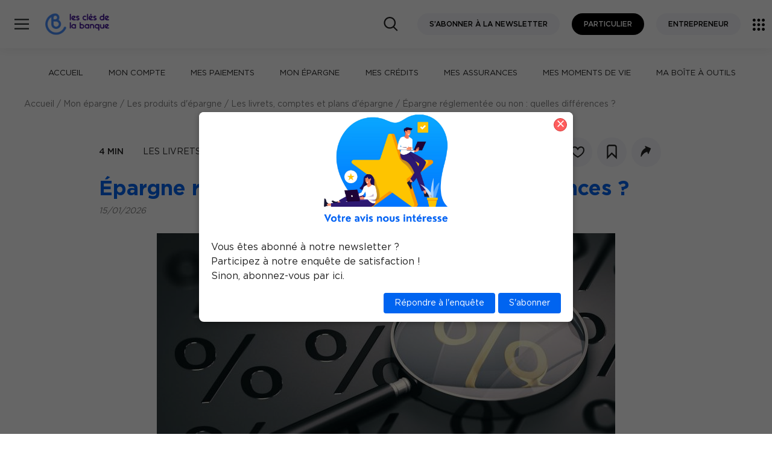

--- FILE ---
content_type: text/html; charset=UTF-8
request_url: https://www.lesclesdelabanque.com/particulier/epargne-reglementee-ou-non-quelles-differences/
body_size: 49224
content:
<!DOCTYPE html>
<html lang="fr-FR">
    <head>
        <meta charset="UTF-8">
        <meta name="viewport" content="width=device-width, initial-scale=1">
        <script src="https://cdnjs.cloudflare.com/ajax/libs/shepherd.js/7.1.2/js/shepherd.min.js" integrity="sha512-Sy962BupVURsOoUAJWvZMJOurIl3F8ijnbO1Mx+t8cytaDCjK5TixnayZm3c8v0KSsn9AlTiy+wIL7zQlp1YKA==" crossorigin="anonymous" referrerpolicy="no-referrer"></script>
<link rel="stylesheet" href="https://cdnjs.cloudflare.com/ajax/libs/shepherd.js/7.1.2/css/shepherd.min.css" integrity="sha512-k4DlYDc0mf1H92BOi4i/3VKmE2y5T5CuMAFGepXwYD39pmzeoJ7vIUM57esJkGtDNrWcX0V74cHPB/78415VdQ==" crossorigin="anonymous" referrerpolicy="no-referrer" />

            <title>
        Épargne réglementée ou non : quelles différences ? - Les livrets, comptes et plans d&#039;épargne - Les clés de la banque - Particulier
    </title>

    
	<!-- This site is optimized with the Yoast SEO plugin v15.9.2 - https://yoast.com/wordpress/plugins/seo/ -->
	<meta name="description" content="Livret A, livret jeune, LDDS, LEP (épargne réglementée) ou livret bancaire ? Avant de placer ses économies, autant savoir comment ça marche." />
	<meta name="robots" content="index, follow, max-snippet:-1, max-image-preview:large, max-video-preview:-1" />
	<link rel="canonical" href="https://www.lesclesdelabanque.com/particulier/epargne-reglementee-ou-non-quelles-differences/" />
	<meta property="og:locale" content="fr_FR" />
	<meta property="og:type" content="article" />
	<meta property="og:title" content="Épargne réglementée ou non : quelles différences ? - Les livrets, comptes et plans d&#039;épargne - Les clés de la banque - Particulier" />
	<meta property="og:description" content="Livret A, livret jeune, LDDS, LEP (épargne réglementée) ou livret bancaire ? Avant de placer ses économies, autant savoir comment ça marche." />
	<meta property="og:url" content="https://www.lesclesdelabanque.com/particulier/epargne-reglementee-ou-non-quelles-differences/" />
	<meta property="og:site_name" content="Les clés de la banque - Particulier" />
	<meta property="article:published_time" content="2026-01-15T11:58:00+00:00" />
	<meta property="article:modified_time" content="2026-01-16T08:40:50+00:00" />
	<meta property="og:image" content="https://www.lesclesdelabanque.com/uploads/2023/02/epargne.jpg" />
	<meta property="og:image:width" content="1071" />
	<meta property="og:image:height" content="662" />
	<meta name="twitter:card" content="summary_large_image" />
	<meta name="twitter:label1" content="Written by">
	<meta name="twitter:data1" content="stavares">
	<meta name="twitter:label2" content="Est. reading time">
	<meta name="twitter:data2" content="5 minutes">
	<script type="application/ld+json" class="yoast-schema-graph">{"@context":"https://schema.org","@graph":[{"@type":"WebSite","@id":"https://www.lesclesdelabanque.com/particulier/#website","url":"https://www.lesclesdelabanque.com/particulier/","name":"Les cl\u00e9s de la banque - Particulier","description":"Les cl\u00e9s de la banque - Particulier","potentialAction":[{"@type":"SearchAction","target":"https://www.lesclesdelabanque.com/particulier/?s={search_term_string}","query-input":"required name=search_term_string"}],"inLanguage":"fr-FR"},{"@type":"ImageObject","@id":"https://www.lesclesdelabanque.com/particulier/epargne-reglementee-ou-non-quelles-differences/#primaryimage","inLanguage":"fr-FR","url":"https://www.lesclesdelabanque.com/uploads/2023/02/epargne.jpg","width":1071,"height":662},{"@type":"WebPage","@id":"https://www.lesclesdelabanque.com/particulier/epargne-reglementee-ou-non-quelles-differences/#webpage","url":"https://www.lesclesdelabanque.com/particulier/epargne-reglementee-ou-non-quelles-differences/","name":"\u00c9pargne r\u00e9glement\u00e9e ou non : quelles diff\u00e9rences ? - Les livrets, comptes et plans d'\u00e9pargne - Les cl\u00e9s de la banque - Particulier","isPartOf":{"@id":"https://www.lesclesdelabanque.com/particulier/#website"},"primaryImageOfPage":{"@id":"https://www.lesclesdelabanque.com/particulier/epargne-reglementee-ou-non-quelles-differences/#primaryimage"},"datePublished":"2026-01-15T11:58:00+00:00","dateModified":"2026-01-16T08:40:50+00:00","author":{"@id":"https://www.lesclesdelabanque.com/particulier/#/schema/person/6058bbf794482e3b943c383102e1194d"},"description":"Livret A, livret jeune, LDDS, LEP (\u00e9pargne r\u00e9glement\u00e9e) ou livret bancaire ? Avant de placer ses \u00e9conomies, autant savoir comment \u00e7a marche.","breadcrumb":{"@id":"https://www.lesclesdelabanque.com/particulier/epargne-reglementee-ou-non-quelles-differences/#breadcrumb"},"inLanguage":"fr-FR","potentialAction":[{"@type":"ReadAction","target":["https://www.lesclesdelabanque.com/particulier/epargne-reglementee-ou-non-quelles-differences/"]}]},{"@type":"BreadcrumbList","@id":"https://www.lesclesdelabanque.com/particulier/epargne-reglementee-ou-non-quelles-differences/#breadcrumb","itemListElement":[{"@type":"ListItem","position":1,"item":{"@type":"WebPage","@id":"https://www.lesclesdelabanque.com/particulier/","url":"https://www.lesclesdelabanque.com/particulier/","name":"Home"}},{"@type":"ListItem","position":2,"item":{"@type":"WebPage","@id":"https://www.lesclesdelabanque.com/particulier/epargne-reglementee-ou-non-quelles-differences/","url":"https://www.lesclesdelabanque.com/particulier/epargne-reglementee-ou-non-quelles-differences/","name":"\u00c9pargne r\u00e9glement\u00e9e ou non : quelles diff\u00e9rences ?"}}]},{"@type":"Person","@id":"https://www.lesclesdelabanque.com/particulier/#/schema/person/6058bbf794482e3b943c383102e1194d","name":"stavares","image":{"@type":"ImageObject","@id":"https://www.lesclesdelabanque.com/particulier/#personlogo","inLanguage":"fr-FR","url":"https://secure.gravatar.com/avatar/6d2efbb296539fa6e698c0c0979d1f76?s=96&d=mm&r=g","caption":"stavares"}}]}</script>
	<!-- / Yoast SEO plugin. -->


<link rel='dns-prefetch' href='//s.w.org' />
<link rel="stylesheet" onload="this.media='all'" id="sonata-blocks-style" href="https://www.lesclesdelabanque.com/particulier/wp-content/plugins/sonata-block/dist/block.css" type="text/css" media="nope" /><link rel="stylesheet" onload="this.media='all'" id="wp-block-library" href="https://www.lesclesdelabanque.com/particulier/wp-includes/css/dist/block-library/style.min.css" type="text/css" media="nope" /><link rel="stylesheet" onload="this.media='all'" id="quiz-maker" href="https://www.lesclesdelabanque.com/particulier/wp-content/plugins/quiz-maker/public/css/quiz-maker-public.css" type="text/css" media="nope" /><link rel="stylesheet" onload="this.media='all'" id="vendors-style" href="https://www.lesclesdelabanque.com/particulier/wp-content/themes/AppTheme/dist/vendors.css" type="text/css" media="nope" /><link rel="stylesheet" onload="this.media='all'" id="theme-style" href="https://www.lesclesdelabanque.com/particulier/wp-content/themes/AppTheme/dist/cdbParticulier.css" type="text/css" media="nope" /><style id='rocket-lazyload-inline-css' type='text/css'>
.rll-youtube-player{position:relative;padding-bottom:56.23%;height:0;overflow:hidden;max-width:100%;}.rll-youtube-player iframe{position:absolute;top:0;left:0;width:100%;height:100%;z-index:100;background:0 0}.rll-youtube-player img{bottom:0;display:block;left:0;margin:auto;max-width:100%;width:100%;position:absolute;right:0;top:0;border:none;height:auto;cursor:pointer;-webkit-transition:.4s all;-moz-transition:.4s all;transition:.4s all}.rll-youtube-player img:hover{-webkit-filter:brightness(75%)}.rll-youtube-player .play{height:72px;width:72px;left:50%;top:50%;margin-left:-36px;margin-top:-36px;position:absolute;background:url(https://www.lesclesdelabanque.com/particulier/wp-content/plugins/rocket-lazy-load/assets/img/youtube.png) no-repeat;cursor:pointer}
</style>
<script type='text/javascript' defer src='https://www.lesclesdelabanque.com/particulier/wp-content/themes/AppTheme/dist/runtime.js' id='runtime-js'></script>
<script type='text/javascript' defer src='https://www.lesclesdelabanque.com/particulier/wp-content/themes/AppTheme/dist/vendors.js' id='vendors-js'></script>
<link rel="alternate" type="application/json+oembed" href="https://www.lesclesdelabanque.com/particulier/wp-json/oembed/1.0/embed?url=https%3A%2F%2Fwww.lesclesdelabanque.com%2Fparticulier%2Fepargne-reglementee-ou-non-quelles-differences%2F" />
<link rel="alternate" type="text/xml+oembed" href="https://www.lesclesdelabanque.com/particulier/wp-json/oembed/1.0/embed?url=https%3A%2F%2Fwww.lesclesdelabanque.com%2Fparticulier%2Fepargne-reglementee-ou-non-quelles-differences%2F&#038;format=xml" />

		<!-- CPT UI Extended Customizer CSS -->
		<style type="text/css" id="cpt-ui-extended-css">
																										</style>
		<!-- /CPT UI Extended Customizer CSS -->

		<link rel="icon" href="https://www.lesclesdelabanque.com/uploads/2021/03/cropped-CDB_LOGO_RVB-2-32x32.jpg" sizes="32x32" />
<link rel="icon" href="https://www.lesclesdelabanque.com/uploads/2021/03/cropped-CDB_LOGO_RVB-2-192x192.jpg" sizes="192x192" />
<link rel="apple-touch-icon" href="https://www.lesclesdelabanque.com/uploads/2021/03/cropped-CDB_LOGO_RVB-2-180x180.jpg" />
<meta name="msapplication-TileImage" content="https://www.lesclesdelabanque.com/uploads/2021/03/cropped-CDB_LOGO_RVB-2-270x270.jpg" />
<noscript><style id="rocket-lazyload-nojs-css">.rll-youtube-player, [data-lazy-src]{display:none !important;}</style></noscript>

    <script type="text/javascript">
        var CONTEXT_CONSTANT = {
            siteurl: "https://www.lesclesdelabanque.com/particulier"
        };
                var dataLayerConf = {

        };
    </script>

        
                                    
        <style>
            
			.loading .splashscreen {
              display: block;
			}

            .splashscreen {
              display: none;
              position: fixed;
              top: 0;
              left: 0;
                width: 100vw;
                height: 100vh;
              z-index: 999;
              background: #fff;
              text-align: center;
            }
        </style>
	<!-- TAC - FF - 05092022 -->
    
        	   
        <script type="text/javascript">window.gdprAppliesGlobally=false;(function(){(function(e,r){var t=document.createElement("link");t.rel="preconnect";t.as="script";var n=document.createElement("link");n.rel="dns-prefetch";n.as="script";var i=document.createElement("link");i.rel="preload";i.as="script";var o=document.createElement("script");o.id="spcloader";o.type="text/javascript";o["async"]=true;o.charset="utf-8";var a="https://sdk.privacy-center.org/"+e+"/loader.js?target_type=notice&target="+r;if(window.didomiConfig&&window.didomiConfig.user){var c=window.didomiConfig.user;var s=c.country;var d=c.region;if(s){a=a+"&country="+s;if(d){a=a+"&region="+d}}}t.href="https://sdk.privacy-center.org/";n.href="https://sdk.privacy-center.org/";i.href=a;o.src=a;var p=document.getElementsByTagName("script")[0];p.parentNode.insertBefore(t,p);p.parentNode.insertBefore(n,p);p.parentNode.insertBefore(i,p);p.parentNode.insertBefore(o,p)})("67d8da83-a62a-49a0-8884-b6ce0ee1c442","NLF67gXB")})();</script>
        
        <!-- Google Tag Manager -->
             <script type="text/javascript">
                var dataLayer = window.dataLayer || [];
                var dataLayerConf = {"page_chapter1":"Mon \u00e9pargne","page_chapter2":"Les produits d \u00e9pargne","page_chapter3":"Les livrets, comptes et plans d \u00e9pargne"};
                dataLayer.push(dataLayerConf);
                
                                                 (function(w,d,s,l,i){w[l]=w[l]||[];w[l].push({'gtm.start':
                      new Date().getTime(),event:'gtm.js'});var f=d.getElementsByTagName(s)[0],
                    j=d.createElement(s),dl=l!='dataLayer'?'&l='+l:'';j.async=true;j.src=
                    'https://www.googletagmanager.com/gtm.js?id='+i+dl;f.parentNode.insertBefore(j,f);
                })(window,document,'script','dataLayer', 'GTM-PCD9LJG');
            </script>
        <!-- End Google Tag Manager -->
        </head>
    <body class="body">

        <script type="text/javascript">
            document.body.classList.add("loading");
        </script>

        <a href="#mainContent" class="skiplink">Sauter vers contenu</a>
                    <a href="#themeMenu" class="skiplink">Sauter vers le menu de theme</a>
                <svg xmlns="http://www.w3.org/2000/svg" style="display: none;">
    <symbol id="cdb" viewBox="0 0 595.2755737 255.118103">
        <switch>
            <g>
                <path d="M209.0357971 161.9621124c-4.28125-1.8051758-9.2128906.2011719-11.0185547 4.4804688-.1586914.3759766-.3208008.7504883-.4853516 1.1206055-10.1538086 22.8364258-32.8588867 37.5922852-57.8432617 37.5922852-34.8862305 0-63.2680664-28.3818359-63.2680664-63.2680664 0-16.9848709 6.8085938-33.1020584 19.1708984-45.3818436 2.5065918-2.4899902 5.1817627-4.7390137 7.9598389-6.7486572-.071167.8436279-.1160889 1.6945801-.1160889 2.5562744v49.9194412c0 .1177979.0128174.2324219.0175781.348999.3728027 19.663208 16.4725342 35.5469971 36.2231445 35.5469971 19.9833984 0 36.2412109-16.2578125 36.2412109-36.2412109 0-13.440918-7.3605957-25.1871414-18.2572021-31.4437332 3.8126221-5.0496826 6.0780029-11.3299561 6.0780029-18.1304932 0-16.6254883-13.5258789-30.1513634-30.1513672-30.1513634-.5755615 0-1.1463623.0198975-1.7141113.0518799-16.6124268.5357666-34.4793701 8.7918663-48.135498 22.357296-15.5654297 15.4614258-24.1376953 35.8168945-24.1376953 57.3164139 0 44.1616211 35.9277344 80.0893555 80.0893555 80.0893555 31.6240234 0 60.3623047-18.6757812 73.215332-47.5810547.2084961-.4692383.4125977-.9414062.6123047-1.4150391 1.8056641-4.2797852-.2006835-9.2128907-4.4804687-11.0185548zm-69.3598633-.6547851c-10.7080078 0-19.4194336-8.7119141-19.4194336-19.4199219v-19.4194412h19.4194336c10.7080078 0 19.4199219 8.7114334 19.4199219 19.4194412s-8.711914 19.4199219-19.4199219 19.4199219zm7.2407227-68.9941483c0 7.3500977-5.9799805 13.3300781-13.3300781 13.3300781-.0229492 0-.0449219.0031738-.067749.003418h-13.2623291V92.313179c0-7.3500977 5.9799805-13.3300781 13.3300781-13.3300781s13.3300781 5.9799805 13.3300781 13.3300781z"/>
                <g>
                    <path d="M494.2223206 65.0094681c-2.0888672 0-3.7822266 1.6933594-3.7822266 3.7822266v11.0380859h-9.3984375c-9.3535156 0-16.9628906 7.609375-16.9628906 16.9628906s7.609375 16.9628906 16.9628906 16.9628906c3.6326294 0 6.9942017-1.1580811 9.7570801-3.1099854.600708 1.2940674 1.9028931 2.1968994 3.423584 2.1968994 2.0888672 0 3.7822266-1.6933594 3.7822266-3.7822266V68.7916946c-1e-7-2.0888671-1.6933595-3.7822265-3.7822266-3.7822265zm-13.1806641 41.1816406c-5.1821289 0-9.3984375-4.2163086-9.3984375-9.3984375s4.2163086-9.3984375 9.3984375-9.3984375h9.3984375v9.3984375c0 5.1821289-4.2163086 9.3984375-9.3984375 9.3984375zM507.4442444 108.4328079c.0220337.0224609.0371094.0491943.0598145.0712891.0475464.0463867.1029663.078125.1522827.121582 2.9643555 2.6115723 6.8343811 4.2138672 11.0799866 4.2410889.0186768.0002441.0360718.0054932.0548096.0054932h11.3364258c2.0888672 0 3.7822266-1.6933594 3.7822266-3.7822266s-1.6933594-3.7822266-3.7822266-3.7822266H518.845337c-.8980713 0-1.7640991-.1342773-2.5872803-.3706055l14.9564209-15.3569336c.0672607-.0690918.1151733-.1486816.1760864-.2214355.0845337-.1008301.1712036-.1992188.2436523-.3065186.0691528-.102417.1239014-.2095947.1818848-.3167725.0598145-.1105957.1220093-.2189941.170105-.3338623.0476074-.1136475.0808105-.2299805.1168213-.3468018.0357666-.1159668.0739746-.2302246.0983887-.3486328.0245972-.1196289.0350952-.2397461.0480347-.3608398.0129395-.1201172.0283203-.2390137.0297241-.3598633.0014038-.1201172-.0111084-.2385254-.0210571-.3582764-.0101318-.1219482-.0177612-.243042-.0397339-.3638916-.0214233-.118042-.0566406-.2322998-.0893555-.3482666-.0334473-.1187744-.06427-.2369385-.1095581-.3526611-.0447998-.114502-.1036377-.2229004-.1599731-.333252-.0561523-.1101074-.1091309-.2202148-.1768188-.3256836-.0686646-.1069336-.1516113-.2055664-.2321167-.3066406-.0601807-.0756836-.1071777-.157959-.1740723-.2299805-.0321045-.0345459-.0687866-.0638428-.1011353-.0981445-.0116577-.0115967-.0193481-.0256348-.031189-.0371094-.0123901-.0119629-.0271606-.0196533-.0396729-.0314941-3.1893921-3.3366699-7.6386719-5.2536621-12.2591553-5.2536621-9.3534851 0-16.9628601 7.609375-16.9628601 16.9628906 0 4.9619142 2.154541 9.4188234 5.5617676 12.5234376zm11.4010925-21.921875c1.3948975 0 2.7315674.3050537 3.9508057.8707275l-12.3627014 12.6937256c-.6254883-1.2575684-.9865112-2.6688232-.9865112-4.1660156-1e-7-5.1821289 4.216278-9.3984375 9.3984069-9.3984375zM303.4547424 92.9464798l-.8061523-.2348633c-.3374023-.0996094-.6777344-.1967773-1.0180664-.2939453-2.9970703-.8549805-4.0893555-1.3105469-4.2485352-2.1630859-.1455078-.7763672.0205078-1.5629883.4672852-2.2143555.4462891-.6513672 1.1196289-1.0898438 1.8959961-1.2348633 1.9775391-.3691406 3.3466797-.3051758 5.3530273 1.0708008 1.7705078 1.2124023 4.190918.7626953 5.4052734-1.0078125 1.2138672-1.7709961.7626953-4.190918-1.0078125-5.4052734-4.4594727-3.0576172-8.3168945-2.8359375-11.1777344-2.3012695-2.8183594.5263672-5.2626953 2.1186523-6.8833008 4.4833984-1.6201172 2.3652344-2.2226562 5.2192383-1.6962891 8.0366211 1.0708008 5.7338867 6.2988281 7.2255859 9.7583008 8.2128906l1.8007812.5219727c3.1313477.9042969 4.2128906 1.3740234 4.4462891 2.375.1303711.5576172.0449219 1.0478516-.2539062 1.4575195-.3642578.4990234-.9907227.8085938-1.7646484.871582-1.0786133.0883789-2.5205078.0849609-4.1918945.0800781l-5.3466797-.0019531c-2.1469727 0-3.8876953 1.7407227-3.8876953 3.8876953s1.7407227 3.8876953 3.8876953 3.8876953l5.3261719.0019531c.3637695.0009766.7172852.0019531 1.0615234.0019531 1.4042969 0 2.6547852-.015625 3.7827148-.1074219 3.019043-.2460938 5.7216797-1.7182617 7.4150391-4.0400391 1.6206055-2.222168 2.1831055-5.0673828 1.5439453-7.8061523-1.3085937-5.6083983-6.4555663-7.0947265-9.8613281-8.0781249zM259.6273499 108.4289017c.0219727.0224609.0371094.0491943.0598145.0712891.0476074.0463867.1030273.078125.1523438.121582 2.9643555 2.6115723 6.8343506 4.2138672 11.0799561 4.2410889.0186768.0002441.0360107.0054932.0548096.0054932h11.3364258c2.0888672 0 3.7822266-1.6933594 3.7822266-3.7822266s-1.6933594-3.7822266-3.7822266-3.7822266h-11.2822266c-.8980713 0-1.7641602-.1342773-2.5871582-.3706055l14.9562988-15.3564453c.0672607-.0690918.1152344-.1486816.1760254-.2214355.0845947-.1008301.1712646-.1992188.2436523-.3065186.0692139-.102417.1240234-.2095947.1818848-.3167725.0598145-.1105957.1220703-.2189941.170166-.3338623.0476074-.1136475.0808105-.2299805.1168213-.3468018.0357666-.1159668.0739746-.2302246.0983887-.3486328.0245361-.1196289.0350342-.2397461.0479736-.3608398.0129395-.1201172.0283203-.2390137.0297852-.3598633.0014648-.1201172-.0111084-.2385254-.0209961-.3582764-.0102539-.1219482-.0178223-.243042-.0397949-.3638916-.0214844-.118042-.0566406-.2322998-.0893555-.3482666-.0334473-.1187744-.064209-.2369385-.1096191-.3526611-.0446777-.114502-.1035156-.2229004-.1599121-.333252-.0561523-.1101074-.1091309-.2202148-.1767578-.3256836-.0687256-.1069336-.1516113-.2055664-.2321777-.3066406-.0601807-.0756836-.1071777-.157959-.1740723-.2299805-.0321045-.034668-.0688477-.0638428-.1011963-.0981445-.0115967-.0117188-.0192871-.0256348-.0311279-.0371094-.0123291-.0119629-.0270996-.0196533-.0395508-.0314941-3.1894531-3.3371582-7.6391602-5.2541504-12.2592773-5.2541504-9.3535156 0-16.9628906 7.609375-16.9628906 16.9628906-3e-7 4.9619141 2.1545407 9.4188233 5.5617673 12.5234376zm11.401123-21.921875c1.3950195 0 2.7316895.3051758 3.9509277.8710938l-12.362793 12.6934814c-.6254883-1.2575684-.9865723-2.6689453-.9865723-4.1661377 1e-7-5.1821289 4.2163087-9.3984375 9.3984376-9.3984375zM245.5729065 112.8537064c2.0888672 0 3.7822266-1.6933594 3.7822266-3.7822266V68.7916946c0-2.0888672-1.6933594-3.7822266-3.7822266-3.7822266s-3.7822266 1.6933594-3.7822266 3.7822266v40.2797852c0 2.0888672 1.6933594 3.7822266 3.7822266 3.7822266zM332.0665588 142.2907257h-9.3984375v-11.0644531c0-2.0888672-1.6933594-3.7822342-3.7822266-3.7822342s-3.7822266 1.693367-3.7822266 3.7822342v40.2944336c0 2.0888672 1.6933594 3.7822266 3.7822266 3.7822266 1.5205688 0 2.8226318-.9025879 3.4234009-2.1965332 2.7629395 1.9520264 6.1245117 3.1101074 9.7572632 3.1101074 9.3535156 0 16.9628906-7.609375 16.9628906-16.9628906s-7.6093749-16.9628907-16.9628906-16.9628907zm0 26.3613281c-5.1821289 0-9.3984375-4.2163086-9.3984375-9.3984375v-9.3984375h9.3984375c5.1821289 0 9.3984375 4.2163086 9.3984375 9.3984375s-4.2163086 9.3984375-9.3984375 9.3984375zM530.1431885 167.7384796h-11.2822266c-.8979492 0-1.763916-.1342773-2.5869751-.3704834l14.9561157-15.3565674c.0681763-.0700684.1167603-.1506348.1784058-.2243652.0836182-.0998535.1694946-.1972656.2412109-.3034668.0692139-.1022949.1239624-.2097168.1820068-.3168945.0599365-.1107178.1221924-.2192383.1703491-.3343506.0473022-.112915.0802612-.2285156.1160889-.3446045.0361328-.1169434.074585-.2319336.0991211-.3513184.0244141-.1186523.034729-.2376709.0476074-.357666.0131226-.1212158.0285645-.2409668.0299683-.362915.0013428-.1193848-.0111084-.2371826-.0209961-.3562012-.0100708-.1224365-.0178223-.2440186-.039856-.3653564-.0214233-.1181641-.0567627-.2324219-.0894165-.3482666-.0334473-.1185303-.0641479-.2366943-.109436-.3521729-.045105-.1152344-.1044312-.2244873-.1612549-.3356934-.0557251-.1090088-.1080322-.2181396-.1750488-.3225098-.0698853-.1088867-.1543579-.2093506-.2364502-.3121338-.0592041-.0740967-.1051636-.1549072-.1707764-.2254639-.03125-.0336914-.0669556-.0621338-.0985107-.095459-.0124512-.0124512-.0206909-.0274658-.0333252-.0397949-.0132446-.0129395-.0290527-.0211182-.0424194-.0336914-3.18927-3.3353271-7.6379395-5.2514648-12.2564087-5.2514648-9.3534851 0-16.9628601 7.609375-16.9628601 16.9628906 0 4.9609375 2.1539307 9.4171143 5.5603027 12.5217285.022583.0230713.0380249.050293.0612793.072998.0487671.0474854.1055298.0803223.1561279.1245117 2.9638672 2.6094971 6.8323669 4.2104492 11.0761414 4.2376709.0186768.0002441.0360718.0054932.0548096.0054932h11.3364258c2.0888672 0 3.7822266-1.6933594 3.7822266-3.7822266s-1.6933594-3.7822264-3.7822266-3.7822264zm-11.2822266-18.7963867c1.3948975 0 2.7315063.3050537 3.9508057.8707275l-12.3627014 12.6937256c-.6254883-1.2574463-.9865112-2.6688232-.9865112-4.1660156-1e-7-5.1821289 4.216278-9.3984375 9.3984069-9.3984375zM407.7208557 141.3776398c-3.1670532 0-6.1126099.9567871-8.5723877 2.5893555-.6698608-1.0612793-1.8449097-1.7714844-3.192749-1.7714844-2.0888672 0-3.7822266 1.6933594-3.7822266 3.7822266v25.5429688c0 2.0888672 1.6933594 3.7822266 3.7822266 3.7822266s3.7822266-1.6933594 3.7822266-3.7822266v-14.5957031c0-4.4018555 3.5810547-7.9829102 7.9829102-7.9829102s7.9829102 3.5810547 7.9829102 7.9829102v14.5957031c0 2.0888672 1.6933594 3.7822266 3.7822266 3.7822266s3.7822266-1.6933594 3.7822266-3.7822266v-14.5957031c-2e-7-8.5727541-6.9746096-15.5473634-15.5473635-15.5473634zM494.1813049 142.2907257c-2.0888672 0-3.7822266 1.6933594-3.7822266 3.7822266v14.5961914c0 4.4018555-3.5810547 7.9829102-7.9829102 7.9829102s-7.9829102-3.5810547-7.9829102-7.9829102v-14.5961914c0-2.0888672-1.6933594-3.7822266-3.7822266-3.7822266s-3.7822266 1.6933594-3.7822266 3.7822266v14.5961914c0 8.5727539 6.9746094 15.5473633 15.5473633 15.5473633 3.2366943 0 6.2438354-.99646 8.7355347-2.6955566.689209.9287109 1.7843628 1.5383301 3.0296021 1.5383301 2.0888672 0 3.7822266-1.6933594 3.7822266-3.7822266v-25.2041016c1e-7-2.0888672-1.6933593-3.7822266-3.7822265-3.7822266zM382.5558167 142.2907257c-1.5206909 0-2.822876.902832-3.423584 2.1968994-2.7628784-1.9519043-6.1244507-3.1099854-9.7570801-3.1099854-9.3535156 0-16.9628906 7.609375-16.9628906 16.9628906 0 9.184082 7.3414307 16.6689453 16.4621582 16.9370117.0847778.0056152.1654663.0253906.251709.0253906h13.3603516c.0119019 0 .0228271-.003418.034668-.003418s.0227661.003418.034668.003418c2.0888672 0 3.7822266-1.6933594 3.7822266-3.7822266v-25.4477539c-2e-7-2.088867-1.6933596-3.7822264-3.7822267-3.7822264zm-22.5791016 16.0498047c0-5.1821289 4.2163086-9.3984375 9.3984375-9.3984375s9.3984375 4.2163086 9.3984375 9.3984375v9.3979492h-9.3984375c-5.1821289 0-9.3984375-4.2158203-9.3984375-9.3979492zM457.4308167 142.2907257c-1.5206909 0-2.822876.902832-3.423584 2.1968994-2.7628784-1.9519043-6.1244507-3.1099854-9.7570801-3.1099854-9.3535156 0-16.9628906 7.609375-16.9628906 16.9628906 0 9.184082 7.3414307 16.6689453 16.4621582 16.9370117.0847778.0056152.1654663.0253906.251709.0253906h9.6474609v11.7670898c0 2.0888672 1.6933594 3.7822266 3.7822266 3.7822266s3.7822266-1.6933594 3.7822266-3.7822266v-40.9970703c-1e-7-2.088867-1.6933595-3.7822264-3.7822266-3.7822264zm-13.1806641 25.4477539c-5.1821289 0-9.3984375-4.2158203-9.3984375-9.3979492s4.2163086-9.3984375 9.3984375-9.3984375 9.3984375 4.2163086 9.3984375 9.3984375v9.3979492h-9.3984375zM283.3443909 142.2907257c-1.520752 0-2.822876.902832-3.423584 2.1968994-2.7629395-1.9519043-6.1245117-3.1099854-9.7570801-3.1099854-9.3535156 0-16.9628906 7.609375-16.9628906 16.9628906 0 9.184082 7.3414307 16.6689453 16.4621582 16.9370117.0847168.0056152.1655273.0253906.251709.0253906h13.3603516c.0119629 0 .0228271-.003418.034668-.003418s.0227051.003418.034668.003418c2.0888672 0 3.7822266-1.6933594 3.7822266-3.7822266v-25.4477539c-2e-7-2.088867-1.6933595-3.7822264-3.7822267-3.7822264zm-22.5791016 16.0498047c0-5.1821289 4.2163086-9.3984375 9.3984375-9.3984375s9.3984375 4.2163086 9.3984375 9.3984375v9.3979492h-9.3984375c-5.1821289 0-9.3984375-4.2158203-9.3984375-9.3979492zM245.5885315 127.4440384c-2.0888672 0-3.7822266 1.693367-3.7822266 3.7822342v40.2944336c0 2.0888672 1.6933594 3.7822266 3.7822266 3.7822266s3.7822266-1.6933594 3.7822266-3.7822266v-40.2944336c0-2.0888672-1.6933594-3.7822342-3.7822266-3.7822342zM353.3725891 112.8627396c.0188599.0003662.036377.0056152.0552979.0056152h8.5771484c2.0888672 0 3.7822266-1.6933594 3.7822266-3.7822266s-1.6933594-3.7822266-3.7822266-3.7822266h-8.5224609c-5.1821289 0-9.3984375-4.2163086-9.3984375-9.3984375s4.2163086-9.3984375 9.3984375-9.3984375c1.6782227 0 3.3237305.4467773 4.7587891 1.2919922 1.800293 1.0595703 4.1181641.4604492 5.1787109-1.3398438 1.0600586-1.800293.4599609-4.1186523-1.3398438-5.1787109-2.5976562-1.5297852-5.5703125-2.3378906-8.5976562-2.3378906-9.3535156 0-16.9628906 7.609375-16.9628906 16.9628906-1e-7 9.3164063 7.5503539 16.8972169 16.8529052 16.9572755zM431.9127502 112.8532181c3.0180664-.2456055 5.7192383-1.7177734 7.4116211-4.0380859 1.6191406-2.2207031 2.1816406-5.0639648 1.5424805-7.8012695-1.3081055-5.6049805-6.4521484-7.0898438-9.8554688-8.0727539l-.8061523-.2348633c-.3374023-.1000977-.6777344-.1972656-1.0185547-.2944336-2.9946289-.8544922-4.0859375-1.3095703-4.2451172-2.1616211-.1450195-.7758789.0209961-1.5620117.4672852-2.2128906.4458008-.6513672 1.1191406-1.0898438 1.8950195-1.2348633 1.9746094-.3681641 3.3442383-.3046875 5.3500977 1.0708008 1.7695312 1.2128906 4.1884766.7626953 5.4018555-1.0073242s.7626953-4.1884766-1.0073242-5.4018555c-4.456543-3.0561523-8.3110352-2.8330078-11.1713867-2.300293-5.8139648 1.0859375-9.6606445 6.699707-8.5742188 12.5126953 1.0698242 5.7304688 6.2944336 7.2216797 9.7514648 8.2080078l1.8007812.5224609c3.1298828.9038086 4.2109375 1.3735352 4.4443359 2.3735352.1298828.5566406.0444336 1.0463867-.2539062 1.4555664-.3642578.4995117-.9907227.809082-1.7646484.8720703-1.078125.0883789-2.519043.0839844-4.1889648.0800781l-5.3432617-.0019531c-2.1459961 0-3.8857422 1.7392578-3.8857422 3.8852539s1.7397461 3.8857422 3.8857422 3.8857422l5.3227539.0014648c.3637695.0009766.7172852.0019531 1.0620117.0019531 1.402832 1e-7 2.6523437-.0151367 3.7792968-.1074218zM387.5367126 108.6217728c2.9643555 2.6115723 6.8344116 4.2138672 11.0800171 4.2410889.0186768.0002441.0360718.0054932.0548096.0054932h11.3364258c2.0888672 0 3.7822266-1.6933594 3.7822266-3.7822266s-1.6933594-3.7822266-3.7822266-3.7822266h-11.2822266c-.8980713 0-1.7640991-.1342773-2.5872192-.3706055l14.9563599-15.3564453c.0681763-.0700684.1167603-.1506348.1784058-.2243652.0836182-.0998535.1694946-.1972656.2412109-.3034668.0692139-.1022949.1239624-.2097168.1820068-.3168945.0599365-.1107178.1221924-.2192383.1703491-.3343506.0473022-.112915.0802612-.2285156.1160889-.3446045.0361328-.1169434.074585-.2319336.0991211-.3513184.0244141-.1186523.034729-.2376709.0476074-.357666.0131226-.1212158.0285645-.2409668.0299683-.362915.0013428-.1193848-.0111084-.2371826-.0209961-.3562012-.0100708-.1224365-.0178223-.2440186-.039856-.3653564-.0214233-.1181641-.0567627-.2324219-.0894165-.3482666-.0334473-.1185303-.0641479-.2366943-.109436-.3521729-.045105-.1152344-.1044312-.2244873-.1612549-.3356934-.0557251-.1090088-.1080322-.2181396-.1750488-.3225098-.0698853-.1088867-.1543579-.2093506-.2364502-.3121338-.0592041-.0740967-.1051636-.1549072-.1707764-.2254639-.03125-.0336914-.0669556-.0621338-.0985107-.095459-.0124512-.0124512-.0206909-.0274658-.0333252-.0397949-.0131836-.0129395-.0289917-.0209961-.0423584-.0336914-3.1897583-3.3356934-7.6379395-5.2519531-12.2564697-5.2519531-9.3535156 0-16.9628906 7.609375-16.9628906 16.9628906 0 4.9619141 2.154541 9.4188232 5.5617676 12.5234375.0220337.0224609.0371094.0491943.0598145.0712891.0475462.0463868.1029661.078125.1522825.1215821zm11.1890259-22.1147461c1.3947754 0 2.7313843.3051758 3.9508057.8710938l-12.3627319 12.6934814c-.6254883-1.2575684-.9865112-2.6689453-.9865112-4.1661377-1e-7-5.1821289 4.2163085-9.3984375 9.3984374-9.3984375zM373.2936096 112.8683548c2.0888672 0 3.7822266-1.6933594 3.7822266-3.7822266V68.7916946c0-2.0888672-1.6933594-3.7822266-3.7822266-3.7822266s-3.7822266 1.6933594-3.7822266 3.7822266v40.2944336c1e-7 2.0888672 1.6933594 3.7822266 3.7822266 3.7822266zM395.7876892 76.3856888l4.2385254-2.2998047c2.2689819-1.1594238 3.9694214-2.7102051 3.6972046-5.0234375-.2958984-2.5148926-2.7496338-4.3900146-5.2519531-4.0023193-2.5892334.4012451-3.638855 3.0531006-3.7984009 5.3790283l-.5887451 4.7861328c-.1150513.9354248.875 1.6098633 1.7033691 1.1604004z"/>
                </g>
            </g>
        </switch>
    </symbol>

    <symbol id="afb" viewBox="0 0 60 60">
        <path d="M37.7833398 20.578147c.1714872-.1399765.6356569-.1576312.7729291-.1227421.1029542.026482.0660854.2496877.0412164.3596355l-.017654.0719834c-.0925808.4332763-2.8240008 13.2172593-2.8576359 13.4924673-.034215.2803733-.1718994.5956356-.3780138.7007231-.2061145.1050874-.7214006.1752858-.927515.2450639-.2061144.0701984-.5495011.3505717-.6183433.6305246-.06843.2803733.3437989.3854608.3437989.3854608s12.9128394-.0149636 15.2841592-.0173388l.3632241-.0003159c.1389212 0 .5293019-.0466588.8417714-.1223218 1.0132585-.2454843 2.8851898-.8032884 3.813117-2.2946894 1.1591876-1.8621495.6595662-3.5889464.3949153-4.3085852-.2576431-.7003027-1.2024716-1.593546-1.9923022-1.891574-.2737199-.1029857-.1203708-.1748655-.1203708-.1748655s2.2672588-.1050874 3.4351032-2.224491c1.1901047-2.1593367.0560631-4.6478074.0560631-4.6478074s.731294.7873151 1.2350377 1.354367c.6756431.7604127 1.5841955 2.0908197 2.0269293 3.0651905.4332526.9529329.5544479 1.7957342.5124005 2.7083136-.0696667 1.5208255-.9637911 2.3514366-1.1163158 2.5292446-.2403294.2803733-1.3302625 1.0344808-2.0289905 1.3198983-.100996.0411942-.4790099.0462384-.135211.5014772.6162821.8163193 1.1336294 1.7864866 1.3397438 3.0126469.2061144 1.2261603-.2061144 2.6620751-1.1682566 3.7831479-.6307102.7351918-1.813807 1.3047657-2.6362036 1.593546-.4316036.1521666-1.2882152.2101749-1.2882152.2101749s-14.1950819-.0492606-15.3770085-.0523882l-.0733295-.0001555c-.3087594 0-.4806588-.279953-.4806588-.279953s-5.0498037-6.410334-5.1874881-6.5856199c-.1372722-.1752858-.4122289-.3152623-.5837161-.2101749-.1718994.1050875-.2749566.3501514-.2749566.3501514s-.6183434 3.0126468-.7214006 3.3981076c-.1030572.3854607.0688423.5254372.0688423.5254372s1.3739588 1.891574 1.511231 2.2766144c.2473373.692316-.3091717.665834-.3091717.665834H11.3664772c-.2749566 0-.446856-.1403968-.446856-.1403968s-2.64486046-3.1875124-2.8509749-3.3627982c-.20611443-.1748655-.48107109.0353094-.48107109.0353094s-.5841283.945787-.72140051 1.3308274c-.13727222.3854607.03421499.5607465.03421499.5607465l.6183433.9806761s.20611444.1050874.17189944.3854607C7.65641744 40.8953329 7.38146078 41 7.38146078 41h-3.7442748c-.24074166 0-.41222887-.1748655-.41222887-.1748655S.1674556 36.9015897.03018339 36.6565258c-.13768445-.2450639.24032943-.3152623.24032943-.3152623s3.1259315.0701984 3.53816037 0c.41222886-.0701984.40398429-.4640662.24898623-.6481794-.09975938-.118959-.43778706-.2101749-.43778706-.2101749s-.31782845-.0609507-.59237288-.1311491c-.27495665-.0701984-.14634125-.4115224-.14634125-.4115224s1.47742826-3.1177343 1.64891547-3.3981076c.17189944-.2799529.48107109-.3501513.48107109-.3501513l3.26361595.0701984s.1784951-.0029425.27454442.034889c.22342805.0874328.28856021.3980712.30092708.5077825.02555819.2366569.0428718.4031155.0428718.4031155s.06842999 2.5569876.06842999 2.7671625c0 .2101749-.13727221.3501514-.34338665.3854607-.20611443.0348891-.72140051.1399765-.89329995.279953-.17148721.1403968-.17148721.3505717-.10305722.5607466.06884222.2101749.54991331.2450639.54991331.2450639H27.5118331c.1718994 0 .5841283-.1399765.6871855-.3854607.1030572-.2450639-.034215-.3850404-.1372722-.5254372-.1030572-.1399765-.6871855-.245064-.9621422-.279953-.2745444-.034889-.4204734-.0525437-.5235307-.1929405-.0824457-.1119812 0-.4986358.0362762-.6488183l.0152525-.0603118s1.1233236-5.1497051 1.1934025-5.5082634c.0948127-.4817209.3178285-.5956357.4555129-.6658341.1372722-.069778.3607003-.1109723.7729291-.0786054.3347299.0260617.75644.1488038 1.107659.4728935.5412565.4989552.5412565 1.4027072.5412565 1.5237679 0 .577981-.06843.9533533-.0259704 1.3396548.034215.3152623.1545858.5779809.3433866.6305246.2048778.0571676.5070416-.1488038.6100988-.3938677.1030572-.2454843 1.6489154-7.1459461 1.6744736-7.5662959.0127791-.2097546.0857436-.5519193-.0173136-.7267848-.2065266-.3514124-.6525583-.2101749-.7898305-.0701984-.1376844.1399765-.2407417.3854608-.5841283 1.1559619-.3433866.7705011-.5923729 1.2698767-1.2882152 1.7427701-.5086904.3459479-1.2107162.551499-1.6316019.5691536-.1376844.0058849-.5152861-.034889-.5841283-.1399764-.0688422-.1050875 0-.3152624 0-.3152624s1.2024716-5.3947689 1.2709016-5.4998564c.0688422-.1050874.0944004-.2248871.3437989-.2450639.190862-.0155529.8561994-.0962601 1.039229-.0962601.6698719 0 1.3912724-.0790258 2.2412883.1311491.8990712.2223651 1.7264145.7881558 1.8810004 2.1807746.0767473.6928354.0915533 1.7652946.0939748 2.0080485l.0005669.0613237c.001131.0595801.0113095.3467049.1029159.6889631.1030572.3854607.6183433.3152623.8244577.1752858.2061144-.1399765.4208857-.8058105.4208857-.8058105s.7898305-3.2400561.8244577-3.4153419c.034215-.1748655.1628304-.7881558.3347299-.9281323zm-22.6381666-.3852506c.0173136-.341324.2749566-.1399764.3433866-.0701984.0688422.0701984 3.9508015 5.3245706 3.9508015 5.3245706l.437787 5.438065s.0259704.6570067.0259704.7620941c0 .1050875-.8075563 3.2577108-.8075563 3.3627982 0 .1050875-.1030572.2450639-.2061144.2450639h-2.404531c-.1030572 0-.1718995 0-.2403295-.1050874-.0688422-.1050875-.1030572-.3152623-.1030572-.5254372 0-.2101749-.9963571-14.4318688-.9963571-14.4318688zm29.7063664 7.7551171c.2164202-.0689374.8166254-.0554862 1.1356905-.0147123.3454478.0441367.6471994.1467021.8772231.2345552.2382682.0912159.6043275.2639796.891651.5132471.2498107.2169004.5231184.6334671.5754715.9529329.0717278.4401062.1005838.7040859.0428718 1.364035-.0333905.3812572-.1867397.8499472-.3161795 1.1874881-.1038817.2698646-.5911362 1.1866474-.790655 1.4224636-.2733077.3224083-.624939.5989985-.9559588.8238856-.3833728.2606169-.8636194.4211905-1.214014.5002162-.1743728.0395129-.5482644.0836496-.5482644.0836496s-.5091026.016814-.9489508-.0147122c-.1009961-.007146-.4847812-.0332076-.5321875-.0441367-.1290276-.0290042-.1187219-.0903752-.1187219-.2480064 0-.1576312.1030572-.5779809.1030572-.5779809s.9238919-4.2745139 1.1222569-5.1108519l.0295106-.11914c.0746134-.2707053.1294398-.5422512.2011677-.6595288.052353-.0857514.2160079-.2198429.4460316-.2934041zM8.30897573 23.8709569c.13727222-.1399764.20611444.0348891.20611444.0348891l.20611443 5.464547s0 .3152623-.034215.4203498c-.03462722.1050874-.27495665.1403968-.27495665.1403968H5.76676031s-.24032943 0-.34338665-.0701984.034215-.2450639.034215-.2450639zm39.99135297-3.5190001s.3553413.0248006.4781855.0369908c.4010987.0411942.8945367.2652407 1.1039489.675502.3153551.6183346.2823768.9129998.3066983 1.3257832.0123669.2026086.0247338.9256102-.1838541 1.4758481-.2658876.7015638-.7189271 1.3383937-.8953611 1.5506703-.4662308.5628483-1.2012349.9499905-1.4588779 1.0550779-.2576431.1050875-.9019568.1841132-.9790436.1841132h-1.4687714c-.180144 0-.2094123.0281635-.3124695-.0508623-.1030572-.0786054-.0655444-.3257711-.0247337-.5376274.5033314-2.6141552 1.0672605-4.7776955 1.0672605-4.7776955.1038817-.3404833.1203708-.5451936.2489862-.7288865.1500513-.213958.7214005-.1841132.7214005-.1841132zm-27.8992375.2261902s.9963572.034889 1.331087.034889c.3351421 0 .2836135.1841132.3091717.2892007.0259704.1050874-.0515286.4728935-.0770868.5779809-.0259704.1050875-.2061144.7616738-.2061144.7616738s0 .1841132-.0774991.2892006c-.0770868.1050875-.180144.0437164-.180144.0437164s-1.2024716-1.5763116-1.3055288-1.7515975c-.1030572-.1748655.2061144-.2450639.2061144-.2450639z" fill-rule="evenodd"></path>
    </symbol>

    <symbol id="fbf" viewBox="0 0 54 50">
        <!-- swoosh -->
        <path d="M47.194235 18.703841l-.023664.011163.001306-.026266.046218-.000131.167116-.156281h-.054835c.058751-.09587.120114-.182547.069196-.278417.005595-.070355-.020117-.040203-.015758-.053125l.023592-.045372.007833-.09981c.054835.00394.167116.00788.171033-.090616l-.05771-.164533c-.034253-.101685-.023118-.125823.032904-.402807l.068947.067873c.077037.085019.136611.198286.120364.421983-.003917.082737-.033538.15587-.070686.226049l-.038984.06944h-.001306l.000425.00289.001795-.002627.125337.00788c.01175-.190427.065279-.190427.131865-.182547.138393-.077484.114892.28367.181477.109003-.116198-.190427.211506-.346708.161894-.618559-.127948-.007879-.069197.170728-.131865.077484l-.012147-.153224c-.007019-.139691.015541-.063205-.017882-.277534.052659.003612-.030718-.310592.097821-.287117l.040572.015267.007834-.179921.061363.00394-.014362.267911c0-.05028-.020463-.044384-.038003-.030095l-.024665.026155.049612.194366c-.049612-.103749-.057446-.006566-.063974.074858-.004352.077703.040256.031373.091512.067731l.031214.033392-.007834.089303-.065279-.003939c.045695.353274.258507-.077484.297675.27973-.003561.081185-.208895.075541-.167726.275129l.020194.066325-.061363-.00394c.049239.084426.105193.029911.161284.015094l.028027-.003274-.057446-.089303.069196-.085364c-.019584.26791.177561.101123.238924.186487-.073113.093243-.250674-.01182-.203673.269224-.04439-.002627-.059187-.003503-.065279.021499l-.005223.059924-.003916.089304c-.105101-.085035-.079254.044098-.154242.072431l-.038986.005053.01175-.178607.061363.00394-.057446-.093244.193228-.073544c-.045696-.277103-.193228.073544-.25198.073544-.056866-.080548.082269-.011673.079045-.126349l-.008543-.052258c.003917-.094557-.120114-.102436-.181477-.109003-.012819.22887-.139256.262571-.286352.260786l-.231969-.008635.007417-.082862c-.075178.135008-.147809.273325-.078928.475249l.032735.078821.054835.00394c-.003917.061724-.001306.114256.003917.165474-.044391.009193-.090086.026266-.120115.066978-.007834.097183.054835.101123.104447.182547-.015667-.065665.002612-.102437.027418-.130016l.009139.12624c.001632.047442.001306.101615-.002611.166623-.014362.17992-.161894-.010506-.173644.172041-.048176-.087465-.137597-.172803-.163565-.060706l-.006162.044946.007833-.089303c-.033572-.064727-.099784-.043017-.134879-.025328l-.023097.013508-.003917.093244c-.040474-.080111-.083558-.137896-.138393-.105063l.01991-.017237c.006855-.008372.014035-.021505.021869-.045801.003357-.073169-.093044-.088446-.157653-.093799l-.029047-.002071-.002611.085364c.047001-.11951.07703.045965.120114.082737l.00222-.005254c.010445-.011819.016973.001314.024806-.003939l-.018278.011771c-.003046.000632-.006093.000048-.009139-.002578l-.057122.091395c-.028781.050853-.058172.111666-.089428.192451l-.031925.087814-.041779-.105063c-.060928.158689-.187135.247153-.234312.375594l-.017667.082743.104447.094557-.06528.09587h.057446l-.061362.086677.014603.003842c.016441.007685.040232.030741.035009.099907-.003917.094557-.173644.081424-.122726.288924-.092842-.100394-.112442.0441-.150496.075605l-.015314.005818-.016973.186487c-.161893-.00788-.315953-.109003-.439985.073544.112281.00788-.015667.27973.096614.28761l-.022101.025209c-.022452.019238-.058356.032576-.09018-.033089.007834-.190426-.150143-.198306-.07703-.571279-.022032-.462934-.29766.085261-.348164-.238297l-.006957-.076892.049612-.097184-.02417-.081378c-.018328-.062199-.040177-.10736-.125973-.112988-.040287-.003377-.053716.136046-.093729.232187l-.022469.043603-.347288.273164c.040619.169268.143132-.024645.19292.06115l.015975.046539.06528-.093243c.104447.105063.216728.015759.309426.206186-.011751.194367-.232396.273164-.070502.380853.090085.29549.208894.00788.374705.0197.031726.26594-.136422.204242-.177031.330936l-.008363.049917c-.015668.190427-.107059.081424-.073114.376913-.116197-.006566-.201061-.303369-.282008-.019699l.063974.004597c.015015.001641.028723.00394.056141.008536-.131865.173354-.193228.458337-.258508.748574-.099225.069341-.221011.078167-.348645.118595l-.096562.037686h-.061363l-.100531-.00788c-.01175.194367-.116198.376914-.035251.57916-.150143-.101123-.061363.384793-.236312.466217l.031996.063704c.017643.045084.014446.083947.003255.219966-.018278-.011382-.035977-.01576-.053481-.017803l-.025899-.002159.172338.109003-.061363-.002627c-.007833.089304.057446.093243.057446.093243-.065279-.003939-.201061.162848-.246757-.011819l.010445-.177294.033456-.0087.034174-.001544-.127949-.081423.069197-.089304-.088311.075329c-.063709.058298-.061506.080952-.064444.207028l-.046185.045965-.045206.042025-.100531-.112943c-.003917.105063-.120114.101124-.120114.182547-.14231-.295489-.278092.089304-.432152-.109002.039168.190426-.062668.186486-.120114.186486-.05353.085364-.212812-.124762-.23109.174667-.006528.07442.034997.089559.080753.094819l.085057.006305c-.064627.170946-.247736.171949-.218473.470353l.013495.089107-.047002-.00394-.026111.393986c.030028.282357-.116198.181234-.185395.267911-.047001 0 .011751-.094557-.039168-.094557-.061362-.00394.007834-.09587.011751-.186487-.003917.090617.039168.090617.104447.097184.103287-.162264-.056479-.191708-.087756-.268192l-.004941-.031238.047001.00394c-.101836-.09981-.097919-.200933-.202367-.204873l.020862-.130108c.011207-.07813.009983-.152413-.062641-.154875-.09624.156469-.231809.171102-.308043.289528l-.032716.068999-.014362.29943c-.054835-.109003-.108364-.00788-.066585.081424l-.007792.070917c-.006674.04523-.017014.103224-.028765.165474.036385-.003238.07271-.009701.110323-.007091-.003917.109002-.071808.140521-.14231.152341l.031334-.145775c-.076006.003818-.151085.020099-.230519.095916l-.048225.053011.122726.007879c.027417.001314.07703-.002626.124031-.010506-.016537.069167-.034235.138333-.052707.198939l-.028239.083418h-.05353l.049613.097183c-.104448-.00788-.216729-.015759-.332927.174667-.073113.284984-.447818.156282-.532682.735441-.084863.122136-.124031.28761-.207589.37954l.006528-.006566c.042823 0 .053895-.057155.094713-.077999l.037152-.007365-.015667.260031.118809.00788.007394-.085283.011568.040059c.031693.089894.04972-.080198.096271-.112504l.016632-.00512-.06528-.00394c.02559-.34198.32641.045924.241149-.204076l-.024421-.063834.05353.003939c.062668.09587.181477.10375.108364.282357-.06528.172041-.366872-.204873-.321176.160221.232633.010745.074667.380745.186256.456809l.042223.013348.050918.089304c-.050135.065139-.099434.021012-.149234.042445l-.037466.031099.011751-.174668c-.110813-.081588-.130662.041944-.1785.071462l-.022562.006022-.015667.273164c-.057446 0-.114892-.009193-.122726.081424.114892.006566-.0235.353274.092697.361154-.103287-.007004-.077626.210126-.073399.321184l.000286.03603-.124031-.006566.003917-.086677c-.127949-.00788-.201062.074857-.309426-.116883l.011852-.276262c.004713-.280654-.024908-.553735-.20508-.632533.006715-.149714-.083451-.173997-.065774-.288701l.031339-.111851.013546-.038086-.025439-.04079c-.071019-.087583-.10016.116304-.243514.027658-.006854.159728-.045695.252089-.130518.270044l-.039209.003119-.212812-.015759-.015667.190426c-.032117-.002363-.047784.030259-.055179.056734l-.006184.03257-.131865.380853.012911.003892c.012766.006906.024952.025876-.016827.077532-.061363.198306-.223257.085364-.335538.17992-.1867.372974-.459569.355901-.540516.829998.002321-.093389-.045905-.022829-.018138.065027l.014222.033469-.00914.085364c-.157976-.097183-.173643.09587-.223256.09193-.163199.090617-.285925.261344-.297675.560774-.220646-.01576-.189311.46359-.360344.551581-.014362.191739-.173644.27185-.084864.47147-.057446-.00394-.108364.089303-.223256.085363l.003626-.092124c-.000652-.042099-.006528-.076098-.024479-.092314l-.022232-.009928-.049612-.00394.039167.194366c-.043644-.003377-.044123-.078154-.082012-.03825l-.022435.030371-.054835-.005253.057446-.09587c-.041779-.19174-.216728-.00788-.327704-.01576l-.007833.027579c-.074419-.066977-.177561-.105063-.26373-.043338-.335538.170727-.586212.734127-.964834.808985-.007833.093243-.066585.178607-.124031.174667-.138393.485916.019584.676343.112281.881216-.148548.073544-.292969.075489-.371827.274244l-.026379.084283.039168.190427-.155366-.11163c.130559-.366407-.216729-.098496-.027417-.47147-.154757-.011032-.286767-.352685-.318541-.086406l-.005247.066707-.416484.116882c-.031334-.015759-.069196-.018386-.117503 0-.113587-.068291-.114893.102437-.135782.253465-.130559.042025-.327704-.097184-.347288.232452-.02089-.025216-.030916-.01597-.037434.005547l-.004345.018092h-.003917l-.005095.107022c-.003289.058226-.011551.100805-.045823.059765-.156671-.006566-.229784.236392-.285925.346708-.009139-.051218-.024806-.09193-.06528-.094557-.258507.346708-.289841-.286296-.437373.070918-.003917.093243.120114.097183.054835.178607-.046131.056909-.116633.072377-.177078.075198l-.071488-.001708-.00689.061657c-.041099.172971-.223079.158798-.267789.315394l-.009438.059014h.061363l-.015667.274477.127948.00788-.010642-.019711c-.014084-.03132-.032069-.096046.014559-.165462.105753.006566.148838.073544.164505.144461l-.026112.032832c-.089825.046228-.160431.128597-.219173.232316l-.041946.08156-.086169-.047278.003917-.086677c-.003427.075842-.145798.075267-.178713.014112l-.007189-.029655-.084356.269007c-.005875.117211.054345.156117.146512.174339l.101551.013461c.003917.00394-.001306.013133.006528.013133-.011751.190427.080947.485916.197144.307309-.124031.271851-.174949.178607-.336843.069604.070502-.190426-.037862-.196993-.030028-.295489-.159283-.101123-.282009.082737-.332927.082737-.015667.28367-.238923.27579-.250674.5634-.228479.073544-.0235-.47935-.251979-.404492l-.04439.066341c-.046267.059898-.099878.09191-.176256.019022l-.010444.190427c-.208895-.116883-.124032.27185-.336843.168101-.061363.185173-.169728.08011-.177561.27973l.086072.386009c.014604.066345.02882.134053.041876.203657-.062668.18386-.131865.369034-.240229.365094-.282008.1681-.532682-.143149-.618851.342768.035251.295489-.168422.1878-.180172.369033-.212812-.093243-.445208.166788-.664547.154968l-.015668.19568-.092697-.202246-.01175.198306c-.155366-.116882-.167116.084051-.285925.170728-.027417.384793-.190617.462277-.355121.648763-.054835-.103749-.1632-.109002-.224563-.019699-.01175.19174-.104447.019699-.159282.086677-.045696 0-.114892-.031519-.110975-.097183-.1632-.00788-.425624-.221946-.545738.069604-.073114.27185.01175.769586-.161894.839191-.108364-.00394-.015667.206186-.127948.296802-.212812-.015759-.266341-.112942-.436068.056472-.054835-.002627-.100531-.093244-.112282.086677l-.031821.000888c-.047047.003829-.130445.02125-.137906.096295l-.11037.091892c-.102202.083928-.2261.172642-.342671.164199l-.014035.021505-.012076.02446.045335.001434c.075011.007022.13884.036389.162776.10862-.201061.158907-.409956.418938-.536599.682909-.180955.074463-.192705-.067017-.236076-.163075l-.015903-.029978.004783-.062522-.031417.047025c-.038777-.172566-.051114-.037705-.093169-.011879l-.015196.003999c.047002.200933-.185394.28367-.027417.392673-.103142-.01182-.227173.267911-.211506-.015759-.092697-.198307-.035251-.393987-.070502-.5831-.061363-.00394-.112281-.101123-.220646-.105063-.067489.344283-.34857.357339-.285645.739496l.023221.103634-.007834.094557-.015038.002092c-.012983.004012-.03108.015358-.040419.047004l-.005905.038894.050918.112943c-.210201-.214066-.40604-.414999-.677603-.524002-.211506-.109002-.138393.566027-.396901.260031-.127948.372974-.329009.365094-.398206.640884-.161893-.007879-.228479.179921-.347288.369034.04924.003377.007354.141835.060157.186288l.035152.013332-.061363.170727c.053529 0-.003917.089304.043084.185174-.174949.18386-.224562.093243-.372094-.018386-.220645-.112943-.351204.26791-.439985-.027579-.104447-.109003-.197144-.372974-.370788-.214066-.220646.077484-.297676.466217-.522238.548954-.112281.097183-.185394.372973-.208895.757767.050918.097183.159283.105063.096614.27973-.327704-.0197-.282008-.773526-.629296-.408433-.100095.075514-.197471.146468-.260393.272143l-.033365.082445-.054835.861516c-.23109.179921-.493515.164161-.672381.350648-.16581.089304-.080947-.388733-.15406-.109003-.015993.255106-.065973.423741-.191922.524379l-.058752.039021h-.054835l.010493-.211342c.004449-.142807.000387-.270634-.032688-.270634-.197611-.198775-.278145.115415-.332545.239124l-.012132.024847-.015667.19568c-.043411-.095378-.096818-.029878-.070132-.012012l.016603.004132.049612.09193c-.114892.098496-.126642.281043-.17756.277103-.061363.198307-.232396.186487-.292453.376914-.214118-.01576-.1867.27579-.298981.462277-.069197.17992-.278092.085364-.398206.256091-.103142-.101123-.215423-.01182-.28462.17598l-.020221-.03446c-.019051-.028367-.049758-.064299-.084226-.066663-.112281.185174-.139698.660584-.40604.459651l-.018278-.036334-.04439-.054283V49.4366c.069196-.154968.164505-.242958.321176-.323069.104447.00394.169727-.170727.235007-.27185.006854-.13691-.02448-.173354-.063158-.184681l-.039984-.005746.069196-.194366c-.092697-.19568-.212811-.01182-.327704.065664l-.007833.037356-.023501.06508v.055158l-.022195.01576c-.024371.05078-.053964.095724-.08762.132885l-.053384.049662v-.078797c-.180172.099059-.381447.120929-.543804.250864l-.077659.074831c-.398206.45571-1.070586.024952-1.534072.284983-.03581-.076546-.084091-.027659-.130864-.014611l-.023196.002791-.541821-.031518c-.285925.17992-.699798-.124763-.980501.135268-.372094-.216692-.677603.253465-.985723.036772l-.047654.068968c-.045533.062115-.08519.094865-.123379.019022-.424318-.124762-.629296.537135-1.043169.124763-.266341-.023639-.48307.066977-.710243.248211-.105753-.006566-.139698-.39136-.216728-.10769-.421707-.127388-.656714.152342-1.032725.035459-.763772.045965-1.425708.193053-2.159452-.225885-.386455.073544-1.086253.026266-1.453125-.19174-.212812-.014446-.41779-.212753-.528765-.216693-.486987-.031518-.661936-.816864-1.141089-.937687.056401-.170202-.028906-.114886-.083651-.102121l-.01688.002312-.053529-.005254c.026112-.464903-.317259-.212752-.467403-.309935.015667-.29549-.212811-.120823-.26373-.315189-.31987-.10769-.176255-.672403-.386455-.785346.135781-.569967-.246757-.400553-.223257-.777466-.071024-.241645-.183827-.41773-.272232-.623065l-.060694-.160967-.057446-.00788c-.084864-.392673-.285925-.689476-.305509-1.183272-.16581-.09587-.080947-.480663-.185394-.577846.019584-.388733-.135782-.489856-.177561-.765647.077149-.445323-.091715-.49232-.105399-.783325l.000951-.095264-.057446-.00394.061363-.093243c-.087964-.088483-.004998-.313712-.01087-.502366l-.008714-.078107L0 41.183903l.01175-.193053h.049613c.106768-.234641-.082527-.356177-.007622-.512186l.041567-.060407.02089-.282357.103142.00788-.041779-.102437c.157977-.068291.285925-.365094.355121-.543701.003917-.105063.06528-.186486.015667-.290236.161894.010506.07703-.374287.092697-.661897-.10053-.202246-.127948-.593606-.227173-.785346-.039168-.287609-.019584-.583099.003917-.963952.157977.109002.069196-.28761.176255-.275791.016973-.194366-.037862-.28761-.084864-.384793.054835.00394.066586-.194366.074419-.29155.091392.003448.027846-.142922.088375-.235876l.034351-.035974.01175-.256091c.019584-.284983.127949-.281044.092698-.576533l.044863-.118938c.054346-.136634.120802-.255349.252812-.246156.019584-.384793.08878-.656644.155366-.848383.235006-.275791.432151.028892.67238-.252152.179426.285359.518707.406523.792052.198409l.061806-.053947c.181478-.182547.270258.019699.370789.224572.074854.005253.141004.051948.208508.113624l.103529.100442-.010445.186487c-.108364-.00788-.058752.085363-.120115.1878.110043.063788.190777.18453.263136.324895l.084152.175467.178867-.190426c-.005223.067415.020309.091638.03791.100296l.015619.004766.049612.00394c.019584.57522.32901.878589.638436 1.159633.108364.00788.216728-.098497.270258.111629.471319.116883.815995.621185 1.368261.559461.323788.019699.706327-.057785.985724-.135269.313342.218006.556182-.162848.818607-.047278.498736-.158908.946555-.396613 1.380012-.311249.339454-.220633.50657-.214066.826441-.294177.183871-.062381.402195-.061834.564306-.053078l.089796.0058-.007833.085364c.33162-.066978.621462-.426819.945249-.323069.287231-.263971.715465-.236392 1.105838-.317815.216728.015759.50657-.249525.64888.038085.100531.112943.171033-.081424.224562-.178607.382539.019699.792495-.420252 1.163284-.214066.112281-.093243.116198-.177294.181477-.267911.204978.109003.57185.218006.7468-.055158.031334-.081161.078649-.132064.131792-.176821l.111048-.088463v.09193c.315954-.07617.633213-.235078.954389-.492482.208895.109003.189311-.372974.339454-.267911.351205-.365094.904777-.516122 1.248148-.696042.220645-.174667.348593-.547641.668464-.434698.120114-.1878.240229-.369034.409956-.451771.100531.1878.169727-.08799.228479-.181234.331621-.074857.617546-.346707.958305-.614618.197145-.46753.768995-.042025 1.004002-.416312.120114-.089303.069196-.29155.086169-.481976.114892-.081424.215423.015759.278091-.162848.24925.014327.418654-.219894.583741-.475724l.049472-.07717-.050918-.08799c.116198-.089304.321176.107689.395595-.17992l.059332-.077825c.042069-.051461.091682-.095529.163924-.092903.035251.392673.155366.01182.297676.120823.027417-.478037.502653-.074858.57185-.443891.082861-.442491.246473-.041839.334793-.308913l.017717-.068001.122726-.27185c.116198-.182547.336843-.170728.409956-.450458.262424.10769.490903-.066977.607101-.241645.181478-.182547.3969-.26397.473931-.543701.271563-.077484.510487-.443891.735049-.525314.173644-.279731.548349-.077484.684131-.539761.16581-.089304.374705.023639.402122-.361154.112281-.090617.06528-.186487.120115-.281044.052597.003377.13397.081049.194788.041972l.028469-.030152.003916-.089304.047002.194367c.227173-.174668.246757-.57128.57185-.551581.122725-.182547.297675-.362467.416484-.547641.208895.01576.471319-.552894.49482-.059098.104447.00788.116198-.186486.120114-.28761.073114-.287609.181478-.27973.347288-.361154.147532.30337.127949-.27579.336843-.170727.074721-.435203.327434-.696959.627727-.71916l.075988-.000521.007834-.206186c.463486.424191.509181-.446518.849941-.614619.157977.109003.215423.01576.285925-.174667.216729.01182.486987-.065664.564017-.446518.027417-.474096.443901-.063037.421706-.640884.396139-.061396.646369-.539925 1.004111-.598011l.100421-.004788.011751-.198306c.057446.00394.262424.119509.274174-.073544-.039167-.27973.127949-.353274.193228-.545014.212812.105063.236313-.27973.455652-.263971.027418-.478036.441291-.154968.575767-.531881.078802-.448769.487446-.20226.57051-.544343l.01309-.089975.108365-.089303c.041779.27973-.092697.660583.174949.777466.126643-.380854.304204.299429.38515-.269224.115382-.166624.212771-.180413.281672-.366895l.027754-.091443-.045696-.099809c-.043644-.093431.029736-.100989.054059-.155826l.007304-.031974-.208895-.10769.06528-.194366h-.05353c.05712-.160878.16222-.404206.298683-.517071l.060356-.039763.224562-.077484c-.007834.089303-.073113.182547-.007834.186487.043085.003939.047002-.089304.057446-.186487-.037862-.182547-.049612 0 .007834-.182547.232396-.085364.305509-.466217.630602-.442578.173644-.288923.238923-.572593.520931-.552894l.070793-.206235c.052223-.138722.118954-.261295.226883-.256042-.003917.101123.047001.101123.10053.109003.035251-.57522.413874-.552894.541822-1.026991.24284-.182547.362955-.54764.644963-.633004-.035251-.380853.317259.015759.185394-.369034.011751-.194366.124032-.190426.236313-.28761l-.015668.202247.061363.003939c.011751-.218662.047002-.325777.085374-.405005l.038658-.073031c.07703-.18386.238923-.265284.312037-.455711.058751-.101123.007833-.194366.007833-.194366.353381.022063.364429-.551908.555401-.852763l.043867-.059972.104447.006567-.010445.190426c-.058751 0-.105753-.002626-.167116-.006566-.01175.196993.104448.101123.150144.206186l.057971-.096311c.027463-.042733.054799-.057508.120895.005694.049612.00394.061363-.178607.06528-.286297-.104448-.003939-.054835-.086677-.043085-.17204.027417.00788.058752.031519-.003917.077484.1867.275602.233808-.198427.400566-.105622l.040725.032078-.047002-.194367c.052224.007004.087943.087682.103488-.028218l.01271-.158269c-.108364.097184-.329009.175981-.398206.366408.007834-.094557-.10053-.102437-.033945-.288924.103142.098497.110975-.101123.21934-.089303l.016043-.0303c.007269-.016642.013035-.036268.007019-.048203l-.019146-.010801-.049612-.00394.05116-.092513c.029787-.061579.045454-.123741.014119-.191157.116198-.093243.139699-.474096.305509-.462277.120115-.182547.282008-.365094.451736-.26397 0 0 .030081.002521.045455-.042194l.008074-.04317-.049613-.00394c.108365.00788.061363-.28761.135782-.380853.049613-.090617.150143.007879.223257-.175981-.06528.089304.003916-.093243-.110976-.101123.114892.00788.278092-.081424.390373-.077484-.047002-.089303-.275481.085364-.210201-.202246.1051-.163176.127234-.397741.252701-.513659l.060642-.041861.009139-.105063.280944.019553c.045309.002772.09202.005399.143374.008026.01175-.190427-.104448-.093244-.104448-.093244.073113-.27973-.096614-.194366.023501-.380853.16581-.093243.238923-.374287.362955-.556834.039168 0 .047001-.09587.092697-.093243l-.019365.172492c-.009619.09421-.008053.173953.054616.120371l.016199-.002335c.018762-.005545.047775-.023931.052997-.084342-.061362-.00788-.104447-.206186-.050918-.202246.023501-.376914.193228-.56734.313343-.742008.099598-.079923.204951-.231245.293861-.265406l.042982-.006444-.084864-.190427.05353.00394.108364.00394c-.057446-.101123.069196-.194367.07703-.384793.007833-.093244.15406.10375.208895.109003.120114-.1878.126642-.372974.147532-.665837.112281-.081424.258507.311249.38515-.065664.007834-.101123-.037862-.198307-.026112-.396613.053529.00394.107059-.081424.157977.00788.108527-.237869.329009-.258554.467275-.444766l.053657-.091055-.05353-.00394.03814-.056275c.06306-.088545.147255-.177729.182506-.025149.044607.003283.020309-.067306.013237-.140327l-.001487-.043533.108364.093243.007834-.181234c-.151449-.1878.014361-.277103-.023501-.552894.053529.00394.057446-.101123.120115-.190426-.050918-.101123.138393-.56734.146226-.656644l-.019438.147815c-.00894.100038.001635.196983.112135.147675.010445-.176272.170469-.029833.208652-.068904l.008077-.02434.157977.206187.053529-.086677c.007616-.089742-.031914-.03265-.04077-.071167l-.001009-.036523.062669-.186487-.054835-.00394.003916-.090616c.054835.003939.050919.094556.157977.105063l.011751-.196993c.112281-.094557.169727-.090617.274174-.082738-.03808-.074419-.097919-.033014-.177252-.070346l-.049921-.033403.07703-.20356-.03264.002627c.0094-.006304.019636-.027737-.000042-.084471l-.020847-.049485.157976-.089303.197145.022326c-.007834.094557-.049613.109003.003917.109003-.007834.081423.282008-.119509.297675-.200933.031334.057784.104448-.202246.242841-.2075l.165429-.003101c.064435-.002205.110051-.004778.110051-.004778l.230316-.069799c.097355-.03267.147833-.055747.172029-.072159l.01044-.008842-.073875-.007936c-.06067-.01332.079218-.02965.08108-.003574l-.005316.011317c.32285.014285.240734-.06176.240734-.06176l.024193-.022621c.038901-.032698.121101-.087507.219953-.070622.138393.027579.173644.221945.173644.221945l.03541.001867c.074517.005397.236878.025712.189152.099256.069196.00788.0235.09193.08878.139209-.045261-.003502.087942.174586.115351.285226l.004764.037842.041779.194367-.165811-.105063.061363-.089304c-.045882-.003377-.086968-.081048-.133947-.041971l-.02403.030152.047002.093243c-.108365-.00394-.120115.182547-.178867.182547-.002611.062162.024371.082883.04265.08979l.016102.003454-.124031.198306c.043084.190427.142309.28367.250674.28761-.100531-.093244.0235-.372974-.080947-.380853.212812.015759.305509.311249.463486.408432-.114893.194366-.199756-.202246-.274175.081424.084972.185392.290621-.03752.312239.151643l.001103.062422-.124031.085364.01175-.093243c-.03581-.079923-.089846-.02573-.135797-.013577l-.022179.001757-.112282-.00394s.057447.00394.062669-.089303c.004352-.067416-.02147-.091638-.039168-.100296l-.015667-.004767-.169727.186487c.045696.097183.037862.354587.185394.380853-.031334.124762-.07703.194366-.167116.190427.050918.101123.050918.101123.035251.299429.171033.01182.445208-.081424.486987.120822.108364.00394.282008-.27185.433457.026266.061363-.089303.266341.105063.23109-.186487-.049613-.093243-.161894-.09587-.216729-.099809.070502-.186487.376011.112942.348594-.362468l.028046.001168.025483.002772.054835.093244c-.084211-.00591-.046512.101943-.022399.15624l.048462.104325c.017021.031422.027466.032298.0588.034924-.066585.28761-.267646-.019699-.116197.28367-.169728-.011819-.126643.172041-.235007.253465.002176-.072231-.037355-.087006-.08157-.092204l-.026794-.002353-.007834.086677.104447.194366-.062668.10375.01175-.196993c-.061363.085364-.16581.081424-.120114.190427-.003264.071136.034272.025536.075585.0608l.024945.032443-.061362.093243.057446.00394c-.061363.089304-.165811.085364-.21934-.015759-.002611.051218-.010445.123449-.031334.18386l-.059932-.071968c-.02254-.024059-.048506-.045808-.080487-.0581l-.052809-.010454.01111.054981c.003327.090038-.100012.057963-.09146.160162l.011153.052768.176256.010506.040473.156281-.057609-.000492c-.013546-.000493-.025949-.001478-.050755-.003447.041779.097183.15406.101123.157976.007879.003134-.080898.040526-.094556.086775-.144524l.035951-.045902-.053529-.093244c.049612.00394.08878.139209.131865.131329l.002937.015267c.002938.010342.008813.026101.020564.047771-.066586.194366.15406.112942.138392.392673.003264-.07442.040982-.081351.022486-.086154l.034961.00473-.010445.186487-.050918-.00394c-.017408.255653-.141069.204159-.143576.391557l.005183.082539-.159283-.015759.007834-.089304c-.057664.155406-.116234.313548-.200644.415905l-.053947.054252.007834-.101123c-.085879-.093389-.028369.126595-.085134.173866l-.027147.008681h.050918c-.013056.194367-.124032.182547-.127948.28367l.015583.091447c.006768.030636.012879.041983.022279.049075-.047872-.00985-.09937.007661-.139384.083691l-.02251.052891-.003916.09587.161893.007879-.061363.097184c.049613.101123.108364.007879.108364.007879.006267-.080898.076874-.092035.108877-.143011l.015155-.047415.157977.105063.007833-.186487.007834-.089304c.055226-.17493.229954-.10413.301467-.01163l.019709.03133.061363.00394c.003133-.080899-.036348-.0996-.048255-.153603l-.002663-.048644.112281.00394c-.134477.372974.216728.01576.143615.392673-.066585.093243-.182783.28367-.189311.470157-.011751.097183.096614.105063.080947.295489l-.046165.06628c-.038505.049762-.078922.079772-.134958.044503l-.035606-.029359v-.089303h.061363c-.0441-.176273-.134621-.122185-.233051-.113523l-.037207.00058.092697.28761-.278091.070917.007833-.082737-.057446-.00394.007834-.093243.003917-.097183c.005712-.085036-.081539-.027292-.099067-.141738l-.00277-.060508-.266341-.014447c-.065279.194367.035251.29549.080947.484603.035251.149715.13366.190837.227479.205366l.08978.0087-.007833.098497h-.057446c.053529.09587.104447.185173.146226.290236-.108364.077484-.258507-.206186-.327704.069604-.003357.087803.078655.027982.060225.073606l-.018446.032771-.003917.09587c-.262424-.11557-.073113.380853-.289841.366407-.015668.28367.263729.105063.244146.396613.055954-.079923.146439-.151162.17855-.290631l.010302-.075374.004973.029933c.01711.042864.078469.046769.128885.004537l.028494-.030933h-.053529l.061363-.101123h-.05353l.06528-.194366-.058752-.00394c.052224.003502.189037-.057331.192204-.212936l-.005504-.062855-.054835-.003939.019072-.086223c.015567-.07999.030051-.187105-.003405-.189568.100531.089304.274175.0197.193228.489856-.061363-.003939-.108364-.105063-.116197-.007879-.014362.198306.104447.206186.204978.210126l.007833-.198307c.04924.003377.133011.072365.158407.03825l.007404-.02643.007833-.101123.112281.007879-.01175.186487c-.052224.084051-.065175.158015-.125755.231979l-.055555.054559.028533-.018976c.031925-.016632.03968.005274.037721.043359l-.024643.174996c-.014361.27973-.270257.069604-.292453.450457.031117.267254.26519.224417.244653.508776l-.012257.086143-.003917.093244c.110976-.085364.099225.105063.15406.105063-.036556 0-.048742 0-.053964.029962l-.004787.071161.047001.089303c-.050918 0-.057446.097183-.061363.190427-.058752-.00394-.074419.186487-.120115.186487-.16124.080485-.193021-.33048-.342039-.168787l-.036583.047964-.047001-.09981.060221-.074518c.026111-.037091.035903-.081106.008975-.202585-.043411-.090781-.131803-.108162-.158471-.044224l-.007339.032404-.000046.128335.013067.077162c.003384.027351.002821.060935-.010622.114551l-.018066.060805c-.007834.098497-.116198.090617-.16581-.014446.062668-.089303.073113-.281043.080946-.372973-.16581-.00788-.258507-.30337-.378622-.120823.037601.152342.14372.255093.206723.387599l.037423.106197c.041779.198307.262425.112943.201062.307309-.011751.186487-.108365-.011819-.120115.182547-.027417-.489856-.374705-.128702-.479153-.225885-.053529 0-.003917.089304-.01175.194366 0 .093244.053529.00394.049612.093244-.009139.153983-.144227.124967-.203221.205047l-.020035.041851.003917-.048592-.062669-.007879-.007833.186486.058751.00394.006528-.10375.09792.002627c-.01273.066978-.016646.116965-.016157.157718l.001795.037962-.028723-.001313-.007833.089303.061363.00394c.036556.064351.099225.090617.127948.206186.116198-.093243.01175-.194366.01175-.194366.007834-.194367.161894-.077484.169727-.182547l.020509-.000705c.023326-.002695.057918-.013355.055543-.053052l-.009466-.035547.003916-.097183c.3158-.161921.145865.576574.366423.371679l.046145-.049924-.003917.086677c.023501 0 .050918-.019699.062669-.035459.013056.107252-.043702.14428-.067517.247883l-.009513.071246-.054835-.00394.058751-.081423c-.050918-.105063-.159282-.112943-.212811-.116883-.043868.074595-.027575.208865-.023313.30733l-.000188.065644-.104448-.00394.011751-.190427.053529.00394c-.099225-.190427-.274175-.01576-.386456.065664.011751-.174667-.10053-.097183-.157976-.101123 0 .074595-.034259.089514-.082054.138221l-.037935.043492.018684-.012919c.036218.002245.020309.223584-.014555.217884l-.016005-.017644c-.161894.089303-.088781-.28761-.266341-.105063l.015667-.194367c-.098246-.005745-.072542.070959-.068954.15445l-.000243.035977-.003916.090617c-.138103-.086385-.158606.051364-.208222.142995l-.020257.031672.15406.112943-.049613-.00394c.043644.0939-.020783.425599.15586.326348l.045202-.030859-.041779.11163-.116198-.006567c-.006528.145775-.088781.11163-.152755.139209-.033945-.116883-.103142-.193053-.018278-.263971-.085778-.171384-.188476-.043851-.287155-.019502l-.032715.003743-.011751.190426-.108364-.007879c.063874-.344284-.174841-.063038-.199622-.240847l-.001439-.054643.061362-.089304c-.033075-.070042-.070211-.09514-.105994-.105257l-.051982-.007685-.003917.105063-.061363-.00788c.040618.169268-.121984.176661-.058671.317336l.03517.059577.169727.01182-.056089.092317c-.021012.032227-.041861.046684-.082783.019238l-.034772-.028818.061363.00394-.16581-.105063c-.041779-.098497-.054835.08799-.112281.08799l-.038813-.035385c-.034091-.029123-.083129-.066001-.115247-.068364-.07703.380853.208895.202246.246757.294176-.061363.299429-.238923.47147-.400817.552894-.017136.258553-.150225.359245-.263697.500031l-.047034.063369-.045696-.186487c-.159174.1565-.052859.499496-.199964.546471l-.046793.00511-.011751.190426c-.08936-.089887-.150868.050586-.204697.146555l-.019865.033366-.01175.190426-.057446-.003939c.104447.099809-.120115.286296-.031334.476723 0 .098496-.227174.18386-.07703.384793-.096324.073544-.094648-.139306-.169194-.193048l-.031868-.011825.003917-.093243c.047582 0 .0931.0799.11088-.038855l.005318-.054389s.005755-.0714-.032065-.033081l-.02277.029142-.053529-.00394c.053529-.097184.134476-.376914.018278-.384793.058752-.093244.116198.007879.124031-.178607-.061363-.00394.015667-.288924-.15406-.198307.073113-.29155-.150143-.109003-.208895-.206186-.044608.07442-.017589.086823-.011877.14969l.000127.044677-.096614-.105063h.054835c.003917-.093244-.054835 0-.050918-.097184.070502-.27973.240229-.369033.35251-.462277.007834-.093243-.082252-.380853-.204978-.194366-.052224.071136-.060928.147745-.124334.169025l-.045393.005642.037862.198306-.026499-.020185c-.030657-.017025-.077949-.021402-.085782.105549.092697.29549-.235007.372974-.157977.85101.100531.109003.157977.112943.266341.120822l.00351-.127315.016074-.269297.053529.00394c-.064989.259155.056737.370963.00023.452563l-.030258.029413.053529.101123-.057446-.00394-.003917.093244.112281.007879c.035811.086677-.001279.17046-.047138.190148l-.023364.004219h-.053529l-.035251.5634-.05353-.00394c.05353.00394.05353.097183.043085.194367-.197026-.014327-.231122.308894-.432857.28095l-.06588-.019606-.062668.09587c.151449.194366.332926-.166788.36426.207499-.115762.26721-.389612-.066189-.350245.207427l.013402.068364-.01175.186486c-.053529 0-.061363.09587-.06528.194367-.112281-.00788-.262424-.215379-.336843.069604-.044608 0-.022122.129505-.045121.172673l-.020159.013814-.003916.101123-.007834.101123v.089304c.020563 0 .038923.018468.050673.051526l.009384.037777-.063974-.00394c-.006528.161535.052224.031519.062669.010507.006528.047278.005222.106376-.027418.191739-.053716.163223-.032613.323552.011511.42971l.02374.048327c.041779.101123.049613.00394.103142.00788.031334.061987.06434.121453.116397.136708l.042886.0025v.070918l.053529-.101123.00644-.063551c.006509-.044702.019299-.082224.064062-.213553-.075538-.00469-.065146-.103187-.093961-.161959l-.015819-.020711.015288.003242.030742-.005315.03111-.013563-.002611.051218.053529.00788.003917-.085364-.00705.000131-.024643.015103zM25.608433 42.162039l-.064204.004424c-.086984.010758-.17263.041016-.224854.074636-.079641.048592-.099225.186487-.138393.292863-.046022.01182-.092044.029549-.134211.070364l-.040739.049145.056663.003678c.060057-.010507.094003-.056472.118809-.123449.084864-.021013.176255-.00788.272869.052531l.049717-.196972c.016921-.061651.035721-.117923.060997-.164697l.043346-.062523zm7.640594-7.170679c.019584.120822-.019583.328322-.027417.459651-.14231.256091-.40604.422878-.486986.776152-.061363-.007879-.061363-.007879-.073114.081424-.116197-.00788-.050918-.089303-.039167-.267911l.014941-.023152c.015087-.026461.030754-.066151-.011025-.066151.001306-.017073-.01175-.035459-.015667-.053845.122726-.246898.330315-.348021.556183-.600172l.006383-.088914c.005561-.042885.015554-.066854.035353-.031599l.013099.028583.015667-.19174.01175-.022326zm.671859.314138c.258507-.158907.541821-.676343.765078-.317815-.057446-.00394-.114893-.090617-.118809-.00788.061363.00394-.074419.182547-.016973.27579-.010445.178607-.014362.275791-.14231.263971-.053529-.097183-.204978.249525-.317259.074857.07703-.27579-.181477-.199619-.169727-.288923zm.310731-1.335875c.083931.04165.106473.189435.075846.31103l-.019705.058003.066585.00788c.051136.003283.019765-.06457.045665-.132119l.023531-.039922-.007833.175981c-.003917.08011-.131865.077484-.146227.341455-.127948.093243-.437373-.101124-.514404.156281l-.017839.005085c-.016419.006051-.041957.018817-.067024.04482.019584-.049905.027417-.158908.031334-.241645.069197-.073544.07703-.260031.20759-.252151.043084-.027579.058751-.101123.069196-.182547.047872-.015322.087584-.052532.10478-.14887l.007501-.065196.141004-.038085zm5.379837-4.615872l.047907.013063.309426.115569-.035251.622498c-.073114.093243-.080947.263971-.211507.346708.002612-.090617-.112281-.18386-.186699-.101123-.061363.085363-.080947.361154-.262425.256091-.250674.077484.019584-.362468-.16581-.372974-.036557 0-.052224.03794-.060541.089693l-.008656.084974-.127948-.007879c-.104447-.361154.14231-.166788.208895-.345395.061363.00394.118809.186487.177561.105063-.047001-.097183-.104447-.277103.019584-.273164.175789-.064632.108417-.549376.295464-.533124zm2.502292-2.257874l-.015667.260031h-.053529l.049612.090617c-.185394-.011819-.189311.085364-.374705.073544-.061363-.101123.069196-.26791-.054835-.27579.164287.00985.237908-.107981.365173-.140692l.083951-.00771zm7.593593-9.954585c.061363.105063.116198.109003.049613.27579-.216729.432072.278091.545014-.104448.614619-.061363.077484-.006528.178607-.065279.174667-.063975.07814-.115953-.060904-.167308-.099525l-.022004-.009478.058752.00394c-.112281-.182547.091392-.345395.099225-.520062-.002238.048029.019398.041168.038354.026465l.026926-.026465-.061363-.082737c.078336-.085364.078336-.178607.147532-.357214zm.710896-1.480731l.309425.105063-.120114-.00394c.047001.186486-.007834.089303-.01175.182547.003916-.093244-.127949-.00788-.185395-.109003l-.002298-.033074c-.004386-.027232-.016763-.061746-.051231-.064109-.074419.093243-.197145.085363-.325093.174667.111955-.078141.181926-.221638.32187-.248373l.064586-.003778zm.390372-1.240138l-.208895.267911c.069197.00394.127948.00788.189311.00788-.003427.074693-.056834.220776.010335.259648l.036667.009576.065279.006566-.007833.085364-.061363-.00394.053529.18386c-.062668.069792-.123418.216773-.214315.2499l-.048109.006191.06528-.085364-.062669-.003939.009139-.182547.061363.00394c-.096091-.080899-.144555-.212228-.223601-.308591l-.029706-.029507.017494.011775c.068665.032557.172726.019197.235588-.072765l.027643-.052683c-.043868-.065139-.096928-.080689-.145809-.08632l-.035669-.002984.014362-.182547h.054835l-.007834.081424c.057773-.055158.104529-.068947.15404-.11007l.050938-.052778zm-.124292-1.178543c.197144-.069605.124031.098496.181477.190426-.118199.08335-.213653.549947-.42117.453762l-.046232-.02957-.057446-.097183c.127948.101123.07703-.162848.197144-.158908.007834-.089304-.050918-.093243-.112281-.101123-.050265-.163176.043411-.17754.07024-.235769l.00679-.028202.039168.065664c-.01175.01182-.019584.022326-.043085.0197l.038395.065761c.020212.02792.035589.028795.08172.031422.106769.092222.075305-.046954.11101-.076253l.016938-.005171-.062668-.094556zm3.266072-10.662185c.047872.077703.010518.147197.029981.170484L54 2.758302l-.130559.172041c-.051408-.006895-.06683.128989-.157347.103241l-.043715-.021818-.167116-.27973.139699-.059098c.0235.063038.118809.055158.181477-.007879.007834-.093244.06528-.085364.127948-.085364z" fill-rule="evenodd"></path>
    </symbol>

    <symbol id="like" viewBox="-2 0 25 19">
        <path fill="none" stroke="#222" stroke-width="2"
              d="M11 17.645c6.667-3.8 10-7.634 10-11.5 0-5.799-6.969-7.236-10-1.5C8-1.029 1 .346 1 6.145c0 3.866 3.333 7.7 10 11.5z"></path>
    </symbol>

    <symbol id="like--full" viewBox="0 0 26 26"  xmlns="http://www.w3.org/2000/svg">
        <path d="M12.998 6.808l-.018-.024C9.174 1.98 2 3.705 2 10.145c0 4.23 3.417 8.245 10.092 12.131l.908.52.495-.282C20.442 18.554 24 14.462 24 10.145c0-6.373-6.973-8.162-10.827-3.553l-.175.216z" fill="#222" fill-rule="nonzero"></path>
    </symbol>

    <symbol id="share" viewBox="0 0 15 19">
        <path d="M13 4.87L6.214 2l.974 2.405c-.031.011-.06.017-.092.03C3.51 5.843 1 9.365 1 15c3.586-5.283 5.902-5.751 7.951-6.244l1.126 2.78L13 4.871z" stroke="#222"
              fill-rule="evenodd"></path>
    </symbol>

    <symbol id="bookmark" viewBox="0 0 14 21">
        <path d="M10.482 0H3.518C1.578 0 0 1.553 0 3.477V20.41l6.929-6.91L14 20.365V3.477C14 1.553 12.421 0 10.482 0zm0 2l.147.007C11.4 2.079 12 2.713 12 3.477v12.158l-5.09-4.94L2 15.589V3.477C2 2.665 2.676 2 3.518 2h6.964z"
              fill="#222" fill-rule="evenodd"></path>
    </symbol>

    <symbol id="bookmark--full" viewBox="0 0 26 27">
        <path d="M16.4819561 5H9.51804391C7.57863484 5 6 6.55306053 6 8.47725092V25.4092273L12.929 18.499 20 25.3645361V8.47725092C20 6.55306053 18.4213652 5 16.4819561 5z" fill-rule="evenodd"></path>
    </symbol>

    <symbol id="download" viewBox="0 0 14 18">
        <path d="M13 16v2H1v-2h12zM8 0v11.863l4.36-3.631 1.28 1.536L7 15.302.36 9.768l1.28-1.536L6 11.864V0h2z" fill-rule="evenodd"></path>
    </symbol>

    <symbol id="burgerMenu" viewBox="0 0 26 19">
        <path d="M26 16.5454545v2.3636364H0v-2.3636364h26zm0-8.2727272v2.3636363H0V8.2727273h26zM26 0v2.36363636H0V0h26z" fill="#282E2E" fill-rule="evenodd"></path>
    </symbol>

    <symbol id="magnifyingGlass" viewBox="0 0 27 27">
        <path d="M11.5321603 0c6.0928939 0 11.0321603 4.93926641 11.0321603 11.0321603 0 2.7765569-1.0257189 5.3135442-2.7189052 7.2527106L26.5 24.938342l-1.642298 1.642298-6.7150896-6.7153074c-1.8423106 1.3809382-4.1308485 2.198988-6.6104521 2.198988C5.43926641 22.0643206.5 17.1250542.5 11.0321603.5 4.93926641 5.43926641 0 11.5321603 0zm0 2.51610673c-4.70328651 0-8.51605357 3.81276706-8.51605357 8.51605357 0 4.7032865 3.81276706 8.5160536 8.51605357 8.5160536 4.7032865 0 8.5160536-3.8127671 8.5160536-8.5160536 0-4.70328651-3.8127671-8.51605357-8.5160536-8.51605357z"
              fill="#222" fill-rule="evenodd"></path>
    </symbol>

    <symbol id="linkedin" viewBox="0 0 32 32">
        <svg xmlns="http://www.w3.org/2000/svg" viewBox="0 0 448 512"><!--!Font Awesome Free 6.5.1 by @fontawesome - https://fontawesome.com License - https://fontawesome.com/license/free Copyright 2024 Fonticons, Inc.--><path d="M416 32H31.9C14.3 32 0 46.5 0 64.3v383.4C0 465.5 14.3 480 31.9 480H416c17.6 0 32-14.5 32-32.3V64.3c0-17.8-14.4-32.3-32-32.3zM135.4 416H69V202.2h66.5V416zm-33.2-243c-21.3 0-38.5-17.3-38.5-38.5S80.9 96 102.2 96c21.2 0 38.5 17.3 38.5 38.5 0 21.3-17.2 38.5-38.5 38.5zm282.1 243h-66.4V312c0-24.8-.5-56.7-34.5-56.7-34.6 0-39.9 27-39.9 54.9V416h-66.4V202.2h63.7v29.2h.9c8.9-16.8 30.6-34.5 62.9-34.5 67.2 0 79.7 44.3 79.7 101.9V416z"/></svg>
    </symbol>

    <symbol id="youtube" viewBox="0 0 26 26">
        <svg xmlns="http://www.w3.org/2000/svg" viewBox="0 0 576 512"><!--!Font Awesome Free 6.5.1 by @fontawesome - https://fontawesome.com License - https://fontawesome.com/license/free Copyright 2024 Fonticons, Inc.--><path d="M549.7 124.1c-6.3-23.7-24.8-42.3-48.3-48.6C458.8 64 288 64 288 64S117.2 64 74.6 75.5c-23.5 6.3-42 24.9-48.3 48.6-11.4 42.9-11.4 132.3-11.4 132.3s0 89.4 11.4 132.3c6.3 23.7 24.8 41.5 48.3 47.8C117.2 448 288 448 288 448s170.8 0 213.4-11.5c23.5-6.3 42-24.2 48.3-47.8 11.4-42.9 11.4-132.3 11.4-132.3s0-89.4-11.4-132.3zm-317.5 213.5V175.2l142.7 81.2-142.7 81.2z"/></svg>
    </symbol>

    <symbol id="containsMore" xmlns="http://www.w3.org/2000/svg" viewBox="0 0 26 26">
        <path d="M3.25 10a3.25 3.25 0 110 6.5 3.25 3.25 0 010-6.5zM13 10a3.25 3.25 0 110 6.5 3.25 3.25 0 010-6.5zm9.75 0a3.25 3.25 0 110 6.5 3.25 3.25 0 010-6.5z" fill-rule="evenodd"></path>
    </symbol>

    <symbol id="dropdown" xmlns="http://www.w3.org/2000/svg" viewBox="0 0 26 26">
        <path d="M24.762 6L26 7.238l-13 13-13-13L1.238 6 13 17.762z" fill-rule="nonzero"></path>
    </symbol>

    
    <symbol id="twitter" width="32" height="32" xmlns="http://www.w3.org/2000/svg"  viewBox="0 0 1600 1427">
        <path d="M714.163 519.284L1160.89 0H1055.03L667.137 450.887L357.328 0H0L468.492 681.821L0 1226.37H105.866L515.491 750.218L842.672 1226.37H1200L714.137 519.284H714.163ZM569.165 687.828L521.697 619.934L144.011 79.6944H306.615L611.412 515.685L658.88 583.579L1055.08 1150.3H892.476L569.165 687.854V687.828Z"/>
    </symbol>

    <symbol id="facebook" width="32" height="32" viewBox="2 2 32 32">
        <path d="M12.356 16.051v11.856c0 0.17 0.138 0.309 0.309 0.309h4.403c0.17 0 0.308-0.139 0.308-0.309v-12.049h3.192c0.16 0 0.294-0.123 0.307-0.283l0.307-3.631c0.015-0.18-0.127-0.335-0.308-0.335h-3.499v-2.576c0-0.603 0.489-1.093 1.093-1.093h2.46c0.17 0 0.308-0.138 0.308-0.309v-3.631c0-0.17-0.138-0.309-0.308-0.309h-4.157c-2.439 0-4.417 1.977-4.417 4.417v3.5h-2.201c-0.17 0-0.309 0.139-0.309 0.309v3.631c0 0.17 0.139 0.309 0.309 0.309h2.201v0.193z" fill-rule="evenodd"></path>
    </symbol>

    <symbol id="arrow" xmlns="http://www.w3.org/2000/svg" viewBox="0 0 26 26">
        <path d="M5.086 8l.442.449-4.402 4.467H26v.626H1.258l4.27 4.335-.442.449L0 13.163 5.086 8z" fill-rule="evenodd"></path>
    </symbol>
    <symbol id="link" xmlns="http://www.w3.org/2000/svg" viewBox="0 0 26 26">
        <path d="M6.938 13.33a3.499 3.499 0 11.058-.635l17.627-.001-4.244-4.244.45-.45L26 13.172l-5.172 5.171-.45-.45 4.563-4.563zm-3.44-3.497a2.862 2.862 0 100 5.724 2.862 2.862 0 000-5.724z" fill-rule="evenodd"></path>
    </symbol>

    <symbol id="player" xmlns="http://www.w3.org/2000/svg" viewBox="0 0 26 26">
        <path d="M13 0c7.18 0 13 5.82 13 13s-5.82 13-13 13S0 20.18 0 13 5.82 0 13 0zm0 .619C6.162.619.619 6.162.619 13S6.162 25.381 13 25.381 25.381 19.838 25.381 13 19.838.619 13 .619zm-1.479 8.804L15.717 13l-4.196 3.577V9.423z" fill="#222" fill-rule="evenodd"></path>
    </symbol>

    <symbol id="player--white" xmlns="http://www.w3.org/2000/svg" viewBox="0 0 26 26">
        <path d="M13 0c7.18 0 13 5.82 13 13s-5.82 13-13 13S0 20.18 0 13 5.82 0 13 0zm0 .619C6.162.619.619 6.162.619 13S6.162 25.381 13 25.381 25.381 19.838 25.381 13 19.838.619 13 .619zm-1.479 8.804L15.717 13l-4.196 3.577V9.423z" fill="#fff" fill-rule="evenodd"></path>
    </symbol>

    <symbol id='play--big' xmlns="http://www.w3.org/2000/svg" viewBox="0 0 26 26">
        <path d="M13 0c7.2 0 13 5.8 13 13s-5.8 13-13 13S0 20.2 0 13 5.8 0 13 0zm0 1.7C6.7 1.7 1.7 6.8 1.7 13c0 6.3 5.1 11.3 11.3 11.3 6.3 0 11.3-5.1 11.3-11.3 0-6.3-5-11.3-11.3-11.3zm-1.5 7.7l4.2 3.6-4.2 3.6V9.4z" fill-rule="evenodd" clip-rule="evenodd"></path>
    </symbol>

    <symbol id='play' xmlns="http://www.w3.org/2000/svg" viewBox="0 0 26 26">
        <path d="M21.333 13L4 26V0z" fill-rule="evenodd"></path>
    </symbol>

    <symbol id='play--white' xmlns="http://www.w3.org/2000/svg" viewBox="0 0 26 26">
        <path d="M21.333 13L4 26V0z" fill="#fff" fill-rule="evenodd"></path>
    </symbol>

    <symbol id='pause' xmlns="http://www.w3.org/2000/svg" viewBox="0 0 26 26">
        <path d="M11.0909091 0v26H4V0h7.0909091zm11.8181818 0v26h-7.0909091V0h7.0909091z" fill-rule="evenodd"></path>
    </symbol>

    <symbol id='close' xmlns="http://www.w3.org/2000/svg" viewBox="0 0 26 26">
        <path d="M23 4.6L14.7 13l8.3 8.4-1.6 1.6-8.4-8.3L4.6 23 3 21.4l8.3-8.4L3 4.6 4.6 3l8.4 8.3L21.4 3z"></path>
    </symbol>

    <symbol id='flag' xmlns="http://www.w3.org/2000/svg" viewBox="0 0 26 26">
        <path d="M8 2v2.627c1.18.224 2.814.223 4.733-.617L13 3.89c4-1.889 7 0 7 0v10l-.201-.111c-.716-.367-3.272-1.434-6.54-.007l-.259.118c-2.034.96-3.767.972-5 .737V24H6V2h2zm6.137 3.57l-.283.127c-1.954.923-3.857 1.207-5.627.989L8 6.653v5.923l.157.04.185.04c1.06.208 2.232.104 3.525-.45l.279-.126c1.908-.9 3.792-1.176 5.565-.966l.289.039V5.228l-.038-.01c-1.133-.298-2.417-.246-3.825.352z" fill-rule="evenodd"></path>
    </symbol>

    <symbol id='flag--full' xmlns="http://www.w3.org/2000/svg" viewBox="0 0 26 26">
        <path d="M8 2v2.627c1.18.224 2.814.223 4.733-.617L13 3.89c4-1.889 7 0 7 0v10l-.201-.111c-.716-.367-3.272-1.434-6.54-.007l-.259.118c-2.034.96-3.767.972-5 .737V24H6V2h2z" fill="#222" fill-rule="evenodd"></path>
    </symbol>
    <symbol id='dispatch' viewBox="0 0 26 26">
        <path d="M3.162162 19.675676c1.746414 0 3.162162 1.415748 3.162162 3.162162S4.908576 26 3.162162 26 0 24.584252 0 22.837838s1.415748-3.162162 3.162162-3.162162zm9.837838 0c1.746414 0 3.162162 1.415748 3.162162 3.162162S14.746414 26 13 26s-3.162162-1.415748-3.162162-3.162162S11.253586 19.675676 13 19.675676zm9.837838 0C24.584252 19.675676 26 21.091424 26 22.837838S24.584252 26 22.837838 26s-3.162162-1.415748-3.162162-3.162162 1.415748-3.162162 3.162162-3.162162zM3.162162 9.837838c1.746414 0 3.162162 1.415748 3.162162 3.162162s-1.415748 3.162162-3.162162 3.162162S0 14.746414 0 13s1.415748-3.162162 3.162162-3.162162zm9.837838 0c1.746414 0 3.162162 1.415748 3.162162 3.162162S14.746414 16.162162 13 16.162162 9.837838 14.746414 9.837838 13 11.253586 9.837838 13 9.837838zm9.837838 0C24.584252 9.837838 26 11.253586 26 13s-1.415748 3.162162-3.162162 3.162162S19.675676 14.746414 19.675676 13s1.415748-3.162162 3.162162-3.162162zM3.162162 0c1.746414 0 3.162162 1.415748 3.162162 3.162162S4.908576 6.324324 3.162162 6.324324 0 4.908576 0 3.162162 1.415748 0 3.162162 0zM13 0c1.746414 0 3.162162 1.415748 3.162162 3.162162S14.746414 6.324324 13 6.324324 9.837838 4.908576 9.837838 3.162162 11.253586 0 13 0zm9.837838 0C24.584252 0 26 1.415748 26 3.162162s-1.415748 3.162162-3.162162 3.162162-3.162162-1.415748-3.162162-3.162162S21.091424 0 22.837838 0z" fill-rule="evenodd"></path>
    </symbol>
    <symbol id="thrash" viewBox="-48 0 407 407">
        <path d="M89.199219 37c0-12.132812 9.46875-21 21.601562-21h88.800781c12.128907 0 21.597657 8.867188 21.597657 21v23h16V37c0-20.953125-16.644531-37-37.597657-37h-88.800781C89.847656 0 73.199219 16.046875 73.199219 37v23h16zm0 0M60.601562 407h189.199219c18.242188 0 32.398438-16.046875 32.398438-36V124h-254v247c0 19.953125 14.15625 36 32.402343 36zm145.597657-244.800781c0-4.417969 3.582031-8 8-8s8 3.582031 8 8v189c0 4.417969-3.582031 8-8 8s-8-3.582031-8-8zm-59 0c0-4.417969 3.582031-8 8-8s8 3.582031 8 8v189c0 4.417969-3.582031 8-8 8s-8-3.582031-8-8zm-59 0c0-4.417969 3.582031-8 8-8s8 3.582031 8 8v189c0 4.417969-3.582031 8-8 8s-8-3.582031-8-8zm0 0M20 108h270.398438c11.046874 0 20-8.953125 20-20s-8.953126-20-20-20H20C8.953125 68 0 76.953125 0 88s8.953125 20 20 20zm0 0"></path>
    </symbol>
    <symbol id="bell" xmlns="http://www.w3.org/2000/svg" viewBox="0 0 26 26" >
        <path d="M6.628 21C5.198 21 4 19.909 4 18.517c0-.78.381-1.5 1.026-1.969.3-.218.462-.527.462-.857v-4.759c0-3.206 2.356-5.885 5.529-6.687a2 2 0 113.968 0c3.171.802 5.527 3.481 5.527 6.687v4.759c0 .33.162.639.462.857l.144.112c.557.467.882 1.137.882 1.857C22 19.909 20.802 21 19.372 21H16a3 3 0 01-6 0zM12 21a1 1 0 00.883.993L13 22a1 1 0 001-1zm1-15c-3.058 0-5.512 2.235-5.512 4.932v4.759c0 .98-.475 1.885-1.287 2.475-.135.098-.201.223-.201.35 0 .245.263.484.628.484h12.744c.329 0 .574-.194.62-.41l.008-.073c0-.128-.066-.253-.202-.351-.81-.59-1.286-1.496-1.286-2.475v-4.759C18.512 8.235 16.058 6 13 6z" fill-rule="evenodd"></path>
    </symbol>
    <symbol id="agenda" xmlns="http://www.w3.org/2000/svg" viewBox="0 0 26 26">
        <g transform="translate(1 1)" stroke="#292929" fill="none" fill-rule="evenodd"><rect y="2" width="24" height="23" rx="2"></rect><path stroke-linecap="square" d="M11 12.5h2M17 12.5h2M5 12.5h2M11 16.5h2M17 16.5h2M5 16.5h2M11 20.5h2M17 20.5h2M5 20.5h2M.5 8.5h23M5.5.286v3.428M12.5.286v3.428M18.5.286v3.428"></path></g>
    </symbol>
    <symbol id="quote" xmlns="http://www.w3.org/2000/svg" viewBox="0 0 26 26">
        <path d="M13.027 7.506c1.275-2.639 4.133-4.212 7.07-3.801 3.221.45 5.694 3.274 5.886 6.722.294 5.241-3.352 10.25-8.618 11.721 1.506-1.276 2.514-2.821 2.705-4.872l-.245-.002h-.185l-.082.003c-2.723.156-5.04-1.256-6.27-3.336-1.137 4.023-4.72 7.202-8.378 8.207 1.568-1.34 2.677-2.834 2.76-4.842-.86-.076-1.621-.06-2.343-.222-3.313-.742-5.514-3.709-5.314-7.091.188-3.202 2.78-5.94 5.97-6.306 3.018-.346 5.75 1.252 6.962 4.002z" fill-rule="evenodd"></path>
    </symbol>
    <symbol id="contact" xmlns="http://www.w3.org/2000/svg" viewBox="0 0 26 26">
        <g transform="translate(0 3.25)" stroke="#222" stroke-width="1.5" fill="none" fill-rule="evenodd"><rect x=".75" y=".75" width="24.5" height="18" rx="2"></rect><path d="M2.167 2.167l9.468 9.422a2 2 0 002.828-.007s0 0 0 0l9.37-9.415h0" stroke-linecap="square"></path><g stroke-linecap="square"><path d="M23.833 17.333l-7.222-6.5M2.167 17.333l7.222-6.5"></path></g></g>
    </symbol>
    <symbol id="wave" xmlns="http://www.w3.org/2000/svg" viewBox="0 0 35171 2240">
        <path d="M-0.007 1029.895c1570.586 0 3286.406 1158.638 5690.134 1158.638s3179.77-901.127 7016.096-1081.38 3884.293 891.859 8389.929 891.859 5677.070-1998.992 9324.114-1998.992c2431.397 0 4014.819 343.315 4750.355 1029.879v1210.134h-35170.583v-1210.134z"></path>
    </symbol>
    <symbol id="wave--vertical" xmlns="http://www.w3.org/2000/svg" viewBox="0 0 195 690">
        <path d="M1.96325671 0H195v690h-2.026408c0-109.68548-88.739415-149.206485-102.0016127-249.760563C77.7097817 339.685358 87.5558279 350.94245 74.46718 251.704225 61.378532 152.466001 30.9726389 140.915493 12.963852 90.3802817.95799398 56.6901408-2.70887111 26.5633803 1.96325671 0z" fill-rule="evenodd"></path>
    </symbol>
    <symbol id="lock" xmlns="http://www.w3.org/2000/svg" viewBox="0 0 32 45">
        <path d="M16 0C9.352 0 4 5.735 4 12.857v5.29c-2.2 0-4 1.996-4 4.353v18.214C0 43.071 1.8 45 4 45h24c2.2 0 4-1.929 4-4.286V22.5c0-2.357-1.8-4.353-4-4.353H8v-5.29c0-4.877 3.448-8.571 8-8.571 3.293 0 6.072 2.125 7.332 5.235.266.731.884 1.248 1.61 1.347.726.1 1.445-.235 1.874-.87.43-.636.5-1.472.184-2.18C25.14 3.223 20.915 0 16 0Zm0 25c2.266 0 4 1.691 4 3.9a3.65 3.65 0 0 1-1.333 2.844V35.4c0 1.432-1.198 2.6-2.667 2.6-1.469 0-2.667-1.168-2.667-2.6v-3.656A3.65 3.65 0 0 1 12 28.9c0-2.209 1.734-3.9 4-3.9Z" fill-rule="nonzero"/>
    </symbol>

    <symbol id="image" xmlns="http://www.w3.org/2000/svg" viewBox="0 0 512 512">
        <path d="M448 80c8.8 0 16 7.2 16 16l0 319.8-5-6.5-136-176c-4.5-5.9-11.6-9.3-19-9.3s-14.4 3.4-19 9.3L202 340.7l-30.5-42.7C167 291.7 159.8 288 152 288s-15 3.7-19.5 10.1l-80 112L48 416.3l0-.3L48 96c0-8.8 7.2-16 16-16l384 0zM64 32C28.7 32 0 60.7 0 96L0 416c0 35.3 28.7 64 64 64l384 0c35.3 0 64-28.7 64-64l0-320c0-35.3-28.7-64-64-64L64 32zm80 192a48 48 0 1 0 0-96 48 48 0 1 0 0 96z"/>
    </symbol>
</svg>
        <div class="app">
                <div class="splashscreen"></div>
                <header role="banner">
        <div class="mainHeader">
    <div class="mainHeader__inner">

        <div class="mainNavigation">
            <nav role="navigation" id="mainNavigation"
                 aria-label="Menu principal"
                 class="mainNavigation__nav">

                <button aria-controls="mainNavigation__menu"
                        aria-expanded="false"
                        class="mainNavigation__toggle">
                    <svg role="presentation" width="24" height="24">
                        <use xlink:href="#burgerMenu" href="#burgerMenu" />
                    </svg>
                    <span class="mainNavigation__label">
                                Ouvrir la navigation principale
                            </span>
                </button>

                <div class="mainNavigation__menu" id="mainNavigation__menu" style="display:none;">
                    <div class="mainNavigation__header">
                        <div>
                            
                                <a class="mainNavigation__otherSitesLink current"
                                   href="/particulier/">
                                    <span class="mainNavigation__label">Naviguer vers le site particulier</span>
                                    Particulier
                                </a>
                                <a class="mainNavigation__otherSitesLink"
                                   href="/entreprise/">
                                    <span class="mainNavigation__label">Naviguer vers le site entreprise</span>
                                    Entreprise
                                </a>

                                                    </div>

                        <button class="mainNavigation__close">
                            <span class="mainNavigation__label">Fermer la navigation principale</span>
                            <svg role="presentation" class='mainNavigation__closeButton'>
                                <use href='#close' />
                            </svg>
                        </button>

                    </div>
                    <hr class="mainNavigation__separator">
                                            <div class='mainNavigation__menuLinks'>
                            <div class="menu-themes-container"><ul id="menu-themes" class="menu"><li id="menu-item-24043" class="menu-item menu-item-type-post_type menu-item-object-page menu-item-home menu-item-24043"><a href="https://www.lesclesdelabanque.com/particulier/">Accueil</a></li>
<li id="menu-item-1677" class="menu-item menu-item-type-post_type menu-item-object-page menu-item-1677"><a href="https://www.lesclesdelabanque.com/particulier/mon-compte/">Mon compte</a></li>
<li id="menu-item-1681" class="menu-item menu-item-type-post_type menu-item-object-page menu-item-1681"><a href="https://www.lesclesdelabanque.com/particulier/mes-moyens-de-paiement/">Mes paiements</a></li>
<li id="menu-item-2232" class="menu-item menu-item-type-post_type menu-item-object-page menu-item-2232"><a href="https://www.lesclesdelabanque.com/particulier/mon-epargne/">Mon épargne</a></li>
<li id="menu-item-2230" class="menu-item menu-item-type-post_type menu-item-object-page menu-item-2230"><a href="https://www.lesclesdelabanque.com/particulier/mes-credits/">Mes crédits</a></li>
<li id="menu-item-2234" class="menu-item menu-item-type-post_type menu-item-object-page menu-item-2234"><a href="https://www.lesclesdelabanque.com/particulier/mes-assurances/">Mes assurances</a></li>
<li id="menu-item-6048" class="menu-item menu-item-type-post_type menu-item-object-page menu-item-6048"><a href="https://www.lesclesdelabanque.com/particulier/mes-moments-de-vie/">Mes moments de vie</a></li>
<li id="menu-item-1643" class="menu-item menu-item-type-taxonomy menu-item-object-category current-post-ancestor menu-item-1643"><a href="https://www.lesclesdelabanque.com/particulier/category/boite-a-outils/">Ma boîte à outils</a></li>
</ul></div>
                        </div>
                                                                <div class='mainNavigation__menuLinks --mobile'>
                            <div class="menu-menu-mobile-container"><ul id="menu-menu-mobile" class="menu"><li id="menu-item-18834" class="menu-item menu-item-type-post_type menu-item-object-page menu-item-18834"><a href="https://www.lesclesdelabanque.com/particulier/newsletter-les-cles-de-la-banque/">S’abonner à la newsletter</a></li>
</ul></div>
                        </div>
                    
                </div>
                <button class="mainNavigation__overlay" hidden>
                    <span class="mainNavigation__label">Fermer la navigation principale</span>
                </button>

            </nav>

            <div class="mainNavigation__logo">
                                    <a href="https://www.lesclesdelabanque.com/particulier/" class="custom-logo-link" rel="home"><img width="150" height="100" src="data:image/svg+xml,%3Csvg%20xmlns='http://www.w3.org/2000/svg'%20viewBox='0%200%20150%20100'%3E%3C/svg%3E" class="custom-logo" alt="Les clés de la banque &#8211; Particulier" data-lazy-srcset="https://www.lesclesdelabanque.com/uploads/2021/09/cropped-logo_CDB_PP2.png 150w, https://www.lesclesdelabanque.com/uploads/2021/09/cropped-logo_CDB_PP2-80x53.png 80w, https://www.lesclesdelabanque.com/uploads/2021/09/cropped-logo_CDB_PP2-75x50.png 75w" data-lazy-sizes="(max-width: 150px) 100vw, 150px" data-lazy-src="https://www.lesclesdelabanque.com/uploads/2021/09/cropped-logo_CDB_PP2.png" /><noscript><img width="150" height="100" src="https://www.lesclesdelabanque.com/uploads/2021/09/cropped-logo_CDB_PP2.png" class="custom-logo" alt="Les clés de la banque &#8211; Particulier" srcset="https://www.lesclesdelabanque.com/uploads/2021/09/cropped-logo_CDB_PP2.png 150w, https://www.lesclesdelabanque.com/uploads/2021/09/cropped-logo_CDB_PP2-80x53.png 80w, https://www.lesclesdelabanque.com/uploads/2021/09/cropped-logo_CDB_PP2-75x50.png 75w" sizes="(max-width: 150px) 100vw, 150px" /></noscript></a>
                                
            </div>
        </div>
        <div class="globalNavigation">
            <div class="globalNavigation__search search" role="search" aria-label='Recherche globale'>
                <form class="search__form search__form--desktop"
                      action="/particulier/resultats-de-la-recherche/" method="get" autocomplete="off">
                    <input class="search__input" name="search" type="text" aria-labelledby="mainSearchSubmitBtn"
                           placeholder="Rechercher" />
                    <button id="mainSearchSubmitBtn" class="search__submit" type="submit">Rechercher</button>
                </form>
                <button class="globalNavigation__searchBtn" aria-expanded="false" aria-controls="mainSearchResults">
                    <span class="mainNavigation__label">search.openSearch</span>
                    <svg width="24" height="24">
                        <use href="#magnifyingGlass" xlink:href="#magnifyingGlass" />
                    </svg>
                </button>

                <div class="search__result" id="mainSearchResults" aria-live="polite">
                    <form class="search__form search__form--mobile"
                          action="/particulier/resultats-de-la-recherche/" method="get"
                          autocomplete="off">
                        <input class="search__input" name="search" type="text" title="Rechercher"
                               placeholder="Rechercher" />
                        <button class="search__submit" type="submit">Rechercher</button>
                    </form>

                    <p class="search__noResult">
                    </p>
                                            Merci de renseigner au moins un mot clé pour obtenir des résultats
                                        <div>
                        <ul class="search__resultRecommendations"></ul>
                        <hr />
                    </div>
                    <div>
                        <p class="search__resultTitle search__resultTitle--history">
                            Dernières recherches
                        </p>
                        <ul class="search__resultHistory"></ul>
                    </div>
                </div>
            </div>

            
            
                            <nav aria-label="access" class="accessNavigation">
                                            <div class="accessNavigation__menu">
                            <nav class="menu-global-access-menu-container"><ul id="menu-global-access-menu" class="menu"><li id="menu-item-8209" class="menu-item menu-item-type-post_type menu-item-object-page menu-item-8209"><a href="https://www.lesclesdelabanque.com/particulier/newsletter-les-cles-de-la-banque/">S’abonner à la newsletter</a></li>
<li id="menu-item-2090" class="menu-item menu-item-type-post_type menu-item-object-page menu-item-home menu-item-2090"><a href="https://www.lesclesdelabanque.com/particulier/">Particulier</a></li>
<li id="menu-item-1972" class="menu-item menu-item-type-custom menu-item-object-custom menu-item-1972"><a href="https://www.lesclesdelabanque.com/entreprise/">Entrepreneur</a></li>
</ul></nav>
                        </div>
                                    </nav>
            
            <nav aria-label="ecosystem" class="ecosystemNav">
                <button type="button" class="ecosystemNav__toggle" aria-expanded="false" aria-controls="ecosystemNav">
                    <span class="a11y-hidden">Voir l&#039;ecosystème</span>
                    <svg width="20" height="20" role="presentation">
                        <use xlink:href="#dispatch" href="#dispatch" />
                    </svg>
                </button>
                <div id="ecosystemNav" class="ecosystemNav__menu">
                    <ul class="ecosystemNav__list">
                                                                                                            <li class="ecosystemNav__item">
                                <a class="ecosystemNav__link" target="_blank" rel="noopener noreferrer" href="https://unbanquierdansmaclasse.com/">
                                    <span class="ecosystemNav__link__title safari-display">1 banquier(e) dans ma classe</span>
                                    <img width="50" height="50" src="data:image/svg+xml,%3Csvg%20xmlns='http://www.w3.org/2000/svg'%20viewBox='0%200%2050%2050'%3E%3C/svg%3E" class="attachment-ecosystem size-ecosystem safari-hidden" alt="1 banquier(e) dans ma classe" loading="lazy" data-lazy-src="https://www.lesclesdelabanque.com/uploads/2021/10/Logo_1banquierE-150-50x50.png" /><noscript><img width="50" height="50" src="https://www.lesclesdelabanque.com/uploads/2021/10/Logo_1banquierE-150-50x50.png" class="attachment-ecosystem size-ecosystem safari-hidden" alt="1 banquier(e) dans ma classe" loading="lazy" /></noscript>
                                </a>
                            </li>
                                                                                                            <li class="ecosystemNav__item">
                                <a class="ecosystemNav__link" target="_blank" rel="noopener noreferrer" href="https://www.afb.fr">
                                    <span class="ecosystemNav__link__title safari-display">AFB</span>
                                    <img width="100" height="43" src="data:image/svg+xml,%3Csvg%20xmlns='http://www.w3.org/2000/svg'%20viewBox='0%200%20100%2043'%3E%3C/svg%3E" class="attachment-ecosystem size-ecosystem safari-hidden" alt="AFB" loading="lazy" data-lazy-src="https://www.lesclesdelabanque.com/uploads/2020/12/AFB-logo-2.jpg" /><noscript><img width="100" height="43" src="https://www.lesclesdelabanque.com/uploads/2020/12/AFB-logo-2.jpg" class="attachment-ecosystem size-ecosystem safari-hidden" alt="AFB" loading="lazy" /></noscript>
                                </a>
                            </li>
                                                                                                            <li class="ecosystemNav__item">
                                <a class="ecosystemNav__link" target="_blank" rel="noopener noreferrer" href="https://www.fbf.fr/fr/">
                                    <span class="ecosystemNav__link__title safari-display">FBF</span>
                                    <img width="100" height="36" src="data:image/svg+xml,%3Csvg%20xmlns='http://www.w3.org/2000/svg'%20viewBox='0%200%20100%2036'%3E%3C/svg%3E" class="attachment-ecosystem size-ecosystem safari-hidden" alt="FBF" loading="lazy" data-lazy-src="https://www.lesclesdelabanque.com/uploads/2020/12/logo_FBF_100px.jpg" /><noscript><img width="100" height="36" src="https://www.lesclesdelabanque.com/uploads/2020/12/logo_FBF_100px.jpg" class="attachment-ecosystem size-ecosystem safari-hidden" alt="FBF" loading="lazy" /></noscript>
                                </a>
                            </li>
                                            </ul>
                </div>
            </nav>

        </div>
    </div>
</div>


                    <span id="themeMenu"></span>
            <nav class="themeMenu" aria-label="Thèmes">
                                <div class="menu-themes-container"><ul class="themeMenu__items"><li id="menu-item-24043" class="menu-item menu-item-type-post_type menu-item-object-page menu-item-home menu-item-24043"><a href="https://www.lesclesdelabanque.com/particulier/">Accueil</a></li>
<li id="menu-item-1677" class="menu-item menu-item-type-post_type menu-item-object-page menu-item-1677"><a href="https://www.lesclesdelabanque.com/particulier/mon-compte/">Mon compte</a></li>
<li id="menu-item-1681" class="menu-item menu-item-type-post_type menu-item-object-page menu-item-1681"><a href="https://www.lesclesdelabanque.com/particulier/mes-moyens-de-paiement/">Mes paiements</a></li>
<li id="menu-item-2232" class="menu-item menu-item-type-post_type menu-item-object-page menu-item-2232"><a href="https://www.lesclesdelabanque.com/particulier/mon-epargne/">Mon épargne</a></li>
<li id="menu-item-2230" class="menu-item menu-item-type-post_type menu-item-object-page menu-item-2230"><a href="https://www.lesclesdelabanque.com/particulier/mes-credits/">Mes crédits</a></li>
<li id="menu-item-2234" class="menu-item menu-item-type-post_type menu-item-object-page menu-item-2234"><a href="https://www.lesclesdelabanque.com/particulier/mes-assurances/">Mes assurances</a></li>
<li id="menu-item-6048" class="menu-item menu-item-type-post_type menu-item-object-page menu-item-6048"><a href="https://www.lesclesdelabanque.com/particulier/mes-moments-de-vie/">Mes moments de vie</a></li>
<li id="menu-item-1643" class="menu-item menu-item-type-taxonomy menu-item-object-category menu-item-1643"><a href="https://www.lesclesdelabanque.com/particulier/category/boite-a-outils/">Ma boîte à outils</a></li>
</ul></div>
                            </nav>
            </header>
                <nav class="breadcrumb " aria-label="Fil d'arianne">

    
    <script type="application/ld+json">
        {
            "@context": "https://schema.org",
            "@type": "BreadcrumbList",
            "itemListElement": [
                                {
                "@type": "ListItem",
                "position": "1",
                "name": "Accueil",
                "item": "https://www.lesclesdelabanque.com/particulier/"
                },                            {
                "@type": "ListItem",
                "position": "2",
                "name": "Mon épargne",
                "item": "https://www.lesclesdelabanque.com/particulier/category/mon-epargne/"
                },                            {
                "@type": "ListItem",
                "position": "3",
                "name": "Les produits d'épargne",
                "item": "https://www.lesclesdelabanque.com/particulier/category/mon-epargne/les-produits-depargne/"
                },                            {
                "@type": "ListItem",
                "position": "4",
                "name": "Les livrets, comptes et plans d'épargne",
                "item": "https://www.lesclesdelabanque.com/particulier/category/mon-epargne/les-produits-depargne/les-livrets-comptes-et-plans-depargne/"
                },                            {
                "@type": "ListItem",
                "position": "5",
                "name": "Épargne réglementée ou non : quelles différences ?",
                "item": "https://www.lesclesdelabanque.com/particulier/epargne-reglementee-ou-non-quelles-differences/"
                }                        ]
        }
    </script>
    <button class="breadcrumb__btn">Voir le fil d&#039;ariane</button>
    <div class="breadcrumb__container">
                    <a href="https://www.lesclesdelabanque.com/particulier/" class="breadcrumb__container__link">Accueil</a>
                            <span> / </span>
                                <a href="https://www.lesclesdelabanque.com/particulier/category/mon-epargne/" class="breadcrumb__container__link">Mon épargne</a>
                            <span> / </span>
                                <a href="https://www.lesclesdelabanque.com/particulier/category/mon-epargne/les-produits-depargne/" class="breadcrumb__container__link">Les produits d'épargne</a>
                            <span> / </span>
                                <a href="https://www.lesclesdelabanque.com/particulier/category/mon-epargne/les-produits-depargne/les-livrets-comptes-et-plans-depargne/" class="breadcrumb__container__link">Les livrets, comptes et plans d'épargne</a>
                            <span> / </span>
                                <a href="https://www.lesclesdelabanque.com/particulier/epargne-reglementee-ou-non-quelles-differences/" class="breadcrumb__container__link">Épargne réglementée ou non : quelles différences ?</a>
                        </div>
</nav>

        <script>
        dataLayer.push({
            'page_type': 'article',
        });
    </script>

    <span id="mainContent"></span>
<main class="content content--single contentSingle ">
    <header class="contentSingle__header">
        <div class='contentSingle__infos'>
            <p class='contentSingle__time'><span class="span-reading-time rt-reading-time"><span class="rt-label rt-prefix"></span> <span class="rt-time"> 4</span> <span class="rt-label rt-postfix"></span></span> Min</p>                            <p class="contentSingle__category">Les livrets, comptes et plans d'épargne</p>
                    </div>
        <div class="postActions  postActions--single ">
                                <button class="postActions__button" aria-expanded="false" title="Voir les actions">
        <svg class='postActions__iconMenu' role="presentation" width="26" height="26">
            <use href="#containsMore" />
        </svg>
        <span class="a11y-hidden">Voir les actions</span>
    </button>
    <div class='postActions__actionsMenu'
         data-id="cdb-particulier-16566"
         data-url="https://www.lesclesdelabanque.com/particulier/epargne-reglementee-ou-non-quelles-differences/"
         data-title="Épargne réglementée ou non : quelles différences ?"
    >
        <ul class='postActions__list'>
                                            <li>
                                            <p class="postActions__like">
                            18
                        </p>
                                        <button role="checkbox" aria-checked="false"
                            title="Aimer cet article"
                            class="postActions__action postActions__action--like">
                        <span class='a11y-hidden'>Aimer cet article</span>
                        <svg role="presentation" class='postActions__icon postActions__icon--inactive'>
                            <use href="#like" />
                        </svg>
                        <svg role="presentation" class='postActions__icon postActions__icon--active' >
                            <use href="#like--full" />
                        </svg>
                    </button>
                </li>
                                                <li>
                    <button role="checkbox" aria-checked="false"
                            title="Enregistrer cet article"
                            class="postActions__action postActions__action--bookmark">
                        <span class='a11y-hidden'>Enregistrer cet article</span>
                        <svg role="presentation" class='postActions__icon postActions__icon--inactive' width="12">
                            <use href="#bookmark" />
                        </svg>
                        <svg role="presentation" class='postActions__icon postActions__icon--active' width="12">
                            <use href="#bookmark--full" />
                        </svg>
                    </button>
                </li>
                                                    <li>
                <button class="postActions__action sharePost"
                        title="Partager cet article"
                >
                    <span class='a11y-hidden'>Partager cet article</span>
                    <svg role="presentation" class='postActions__icon' width="12">
                        <use href="#share" />
                    </svg>
                </button>
            </li>
                    </ul>
    </div>
</div>
    </header>

    <div class="contentSingle__heading">
        
                                    <h1 class="contentSingle__title">Épargne réglementée ou non : quelles différences ?</h1>
        
    </div>
        <p class='contentSingle__metas'>
                <time datetime="2026-01-15">15/01/2026</time>
    </p>

            
            <div class="contentSingle__thePostThumbnail">
            <figure>
                <picture>
                    <source media="(min-width: 990px)" data-lazy-srcset="https://www.lesclesdelabanque.com/uploads/2023/02/epargne-760x470.jpg">
                    <source media="(min-width: 500px)" data-lazy-srcset="https://www.lesclesdelabanque.com/uploads/2023/02/epargne-485x300.jpg">
                    <source media="(min-width: 0px)" data-lazy-srcset="https://www.lesclesdelabanque.com/uploads/2023/02/epargne-404x250.jpg">
                    <img src="data:image/svg+xml,%3Csvg%20xmlns='http://www.w3.org/2000/svg'%20viewBox='0%200%200%200'%3E%3C/svg%3E" alt="" class="contentSingle__thumbnail" data-lazy-src="https://www.lesclesdelabanque.com/uploads/2023/02/epargne.jpg" ><noscript><img src="https://www.lesclesdelabanque.com/uploads/2023/02/epargne.jpg" alt="" class="contentSingle__thumbnail" ></noscript>
                                    </picture>
                <figcaption></figcaption>
            </figure>
        </div>
    
    
    <div class='contribution'>
                
<h2 class="has-normal-font-size">Livret A, livret jeune, LDDS, LEP ou encore les livrets bancaires... de nombreux produits d'épargne existent.&nbsp;Avant de placer ses économies, autant comprendre comment ça marche. Qu'est-ce qui différencie l'épargne réglementée de celle non réglementée ? De nombreux critères doivent être pris en compte pour bien choisir. D'ailleurs il est possible d'avoir plusieurs de ces produits.</h2>



<p></p>



<h3>L'épargne réglementée&nbsp;: qu'est-ce que c'est ?</h3>



<p></p>



<p><strong>L'épargne réglementée est encadrée par l’État et suit des règles précises définies dans le code monétaire et financier,</strong> notamment en ce qui concerne les conditions d’éligibilité, le fonctionnement (tel que le plafond), le taux de rémunération, la fiscalité, etc. Le <a rel="noreferrer noopener" href="https://www.lesclesdelabanque.com/particulier/le-livret-a/" target="_blank">livret A</a>, le <a rel="noreferrer noopener" href="https://www.lesclesdelabanque.com/particulier/le-livret-jeune/" target="_blank">livret jeune</a>, le <a rel="noreferrer noopener" href="https://www.lesclesdelabanque.com/particulier/le-ldds-livret-de-developpement-durable-et-solidaire/" target="_blank">LDDS</a> (Livret de Développement Durable et Solidaire), le <a rel="noreferrer noopener" href="https://www.lesclesdelabanque.com/particulier/le-lep-ou-livret-depargne-populaire/" target="_blank">LEP</a> (Livret d’Epargne Populaire), le <a rel="noreferrer noopener" href="https://www.lesclesdelabanque.com/particulier/le-cel-compte-epargne-logement/" target="_blank">CEL</a> (Compte Epargne Logement) et le <a rel="noreferrer noopener" href="https://www.lesclesdelabanque.com/particulier/le-pel-plan-epargne-logement/" target="_blank">PEL</a> (Plan Epargne Logement) sont des produits d'épargne réglementée.</p>



<p><strong>Ces produits&nbsp;sont</strong>&nbsp;<strong>gérés&nbsp;par les établissements bancaires. À noter que la</strong>&nbsp;<a rel="noreferrer noopener" href="https://www.caissedesdepots.fr/" target="_blank"><strong>Caisse des dépôts et consignation&nbsp;- CDC</strong></a> <strong>et par les établissements bancaires.</strong> La CDC, via le fonds d’épargne, centralise 60% des sommes issues du livret A et du LDDS, et 50% des sommes issues du LEP.&nbsp;</p>



<p>Les fonds déposés sur le livret A et le LDDS sont utilisés pour financer (en transformant les dépôts en prêt)&nbsp;:</p>



<ul><li>les crédits aux petites et moyennes entreprises (PME)</li><li>le logement social</li><li>le secteur public local</li><li>le secteur de la transition écologique</li><li>l’économie sociale et solidaire</li></ul>



<p></p>



<p></p>



<h3>Les principales caractéristiques des produits d’épargne réglementée</h3>



<p></p>



<ul><li><strong>Sécurité</strong> : le détenteur est assuré de récupérer les sommes déposées.</li><li><strong>Rendement garanti</strong> : les intérêts sont versés annuellement en début d'année.</li><li><strong>Le taux d'intérêt peut être révisé</strong> deux fois par an (février et août) pour s'adapter au contexte économique, à l'exception des PEL.</li><li>Il existe un <strong>montant d'épargne maximum</strong> par produit. Lorsque ce plafond est atteint, le produit continue de produire des intérêts, mais aucun versement supplémentaire n'est possible.</li><li>Si éligible, chaque individu ne peut détenir qu'<strong>un seul compte de chaque type simultanément</strong>.</li><li>Ces produits bénéficient d’une<strong> exonération d'impôt et de prélèvements sociaux</strong>, à l’exception des PEL et CEL.</li></ul>



<p></p>



<p></p>



<p>Voir&nbsp;<a rel="noreferrer noopener" href="https://www.lesclesdelabanque.com/particulier/tableau-des-produits-depargne-plancher-plafond-taux/" target="_blank">notre tableau synthétique des&nbsp;principaux produits d’épargne réglementée</a>&nbsp;(taux d'intérêt, plafonds...).</p>



<p></p>



<p class="has-background" style="background-color:#d6d8da">À noter : Plus de 50 % des Français peuvent avoir accès au livret d’épargne populaire (LEP). Son taux d'intérêt est attractif : il va cependant baisser de 2,7 % (1er août 2025) à 2,5% au 1er février 2026. </p>



<p>L'épargne déposée sur un livret A, un LDDS et un LEP, est <strong>garantie en totalité par l’État</strong>. <a rel="noreferrer noopener" href="https://www.economie.gouv.fr/particuliers/garantie-bancaire-depots#" target="_blank">Plus d'informations sur la garantie bancaire des dépôts</a>. </p>



<h3>Les caractéristiques des livrets et comptes, non réglementés</h3>



<p>Les produits d'épargne non réglementée ou les <strong><a rel="noreferrer noopener" href="https://www.lesclesdelabanque.com/particulier/le-livret-bancaire-ou-livret-b/" target="_blank">livrets bancaires</a></strong> offrent des <strong>conditions plus souples, définies par les banques</strong> qui les proposent, dans le cadre de leur liberté contractuelle, et non par l'État.</p>



<p><strong>Les caractéristiques des livrets bancaires</strong> varient en fonction des banques :</p>



<ul><li>Taux d'intérêt généralement compris entre 0,5 et 2 %, parfois plus élevés selon les offres promotionnelles (comme des taux boostés ou bonifiés, par exemple, pendant quelques mois après la souscription).</li><li>Conditions d'éligibilité moins restrictives.</li><li>Plafonds de dépôt plus élevés, voire illimités.</li><li>Versements et retraits libres.</li><li>Possibilité d'en détenir plusieurs y compris au sein d'une même banque.</li><li>Disponibilité variable.</li><li>Aucun risque, contrairement aux produits d’épargne financière, boursiers par exemple ou aux <a rel="noreferrer noopener" href="https://www.lesclesdelabanque.com/particulier/quelle-assurance-vie-choisir/" target="_blank">contrats d'assurance-vie</a> avec unités de compte.</li></ul>



<p></p>



<p></p>



<p>Le contrat que vous signez avec la banque précise la durée du produit, le fonctionnement du compte et le taux d'intérêt (fixe, progressif, variable) qui s'applique. </p>



<p><strong>Les sommes déposées sont garanties par le <a rel="noreferrer noopener" href="https://www.lesclesdelabanque.com/particulier/comment-le-fonds-de-garantie-intervient-il" target="_blank">FGDR</a></strong> (Fonds de Garantie des Dépôts et de Résolution), jusqu’à un montant maximum de 100 000 € par déposant et par établissement, sauf exceptions.</p>



<h3>Quelle fiscalité pour les livrets bancaires ?</h3>



<p><strong>Les intérêts perçus sont soumis au prélèvement forfaitaire unique </strong>(PFU<strong> </strong>appelé aussi «<strong> flat tax </strong>»), au taux de <strong>30 %</strong> pour les intérêts 2025 (l’imposition sur le revenu au taux de 12,8 % et les<strong> </strong>prélèvements sociaux de 17,2 %). Le nouveau taux de<strong> 31,4%</strong> s'appliquera pour les intérêts 2026 suite à l'augmentation de la CSG.</p>



<p>Il est possible d'opter pour un <strong>taux progressif de l'impôt</strong> sur le revenu. Cette option doit être choisie lors de la déclaration annuelle de revenus.</p>



<p>Avant de choisir un produit d'épargne non réglementée, prenez le soin de <strong>vérifier le taux net après imposition</strong>.</p>



<p class="has-background" style="background-color:#d6d8da">À noter&nbsp;: Le PEL (Plan Epargne Logement) et le CEL (Compte Epargne Logement) sont également concernés par le PFU.</p>



<h3>Comment choisir son produit d'épargne&nbsp;?</h3>



<p>Pour choisir le produit d'épargne qui vous convient le mieux, il est essentiel de <strong>prendre en compte vos <a rel="noreferrer noopener" href="https://www.lesclesdelabanque.com/particulier/clarifiez-vos-objectifs-depargne/" target="_blank">objectifs d’épargne</a>, vos projets et vos besoins</strong> personnels. Que vous cherchiez à maximiser votre rendement, à constituer une épargne de précaution ou à déposer des sommes importantes, chaque individu a des priorités différentes.</p>



<p>Ainsi, prenez soin de bien <strong>comparer les caractéristiques des différents produits disponibles avant de vous décider. </strong>Voici quelques éléments à prendre en considération : </p>



<ul><li>le taux d'intérêt net </li><li>les offres promotionnelles</li><li>la disponibilité des fonds : vérifiez si vous pouvez retirer ou non votre argent à tout moment, s'il y a des pénalités en cas de retrait</li><li>le plafond de versement (le montant d'épargne maximum), qui peut varier d'un produit à l'autre</li><li>le risque associé au produit : les sommes déposées et son rendement sont-ils garantis ou au contraire existe-t-il un risque de perte en capital ? </li></ul>



<p></p>



<p></p>



<h4>En complément de l'article "Epargne réglementée ou non : quelles différences ?"</h4>



<ul><li><a rel="noreferrer noopener" href="https://www.lesclesdelabanque.com/particulier/louverture-et-le-fonctionnement-dun-produit-depargne/" target="_blank">L'ouverture et le fonctionnement d'un produit d'épargne</a></li><li><a rel="noreferrer noopener" href="https://www.economie.gouv.fr/particuliers/produits-epargne" target="_blank">Tout savoir sur les produits d'épargne sur le site economie.gouv.fr</a></li><li><a rel="noreferrer noopener" href="https://www.legifrance.gouv.fr/codes/section_lc/LEGITEXT000006072026/LEGISCTA000006139941/" target="_blank">Les produits d'épargne (Articles L221-1 à L224-40 CMF) sur  Légifrance</a></li><li><a rel="noreferrer noopener" href="https://www.legifrance.gouv.fr/codes/id/LEGISCTA000027643303" target="_blank">Les dépôts à terme art. L 312-2 CMF sur Légifrance</a></li><li><a href="https://www.legifrance.gouv.fr/codes/article_lc/LEGIARTI000053278668" target="_blank" rel="noreferrer noopener">Le nouveau taux de 10,6% de la CSG sur Légifrance</a></li><li><a href="https://presse.economie.gouv.fr/epargne-reglementee-le-livret-a-a-15-et-le-lep-a-25-a-compter-du-1er-fevrier-2026/" target="_blank" rel="noreferrer noopener">Épargne réglementée : le Livret A à 1,5 % et le LEP à 2,5 % à compter du 1er février 2026 – Presse – Ministère des Finances</a></li></ul>



<p></p>



<div style="height:100px" aria-hidden="true" class="wp-block-spacer"></div>


<div id="cms-block-6977510662cf74.50508269" class="cms-block cms-block-element">
        <div class="titleWithShadowText ">
    <div class="titleWithShadowText__inner" >
                    <div class="titleWithShadowText__wrapper">
            
                            <svg                      class="titleWithShadowText__wave titleWithShadowText__wave--verticalLeft"
                     xmlns="http://www.w3.org/2000/svg" viewBox="239.12 0 188.4 666.65">
                    <defs><clipPath id="a"><path clip-rule="evenodd" d="M500 0v500H0V0h500z"/></clipPath></defs><g clip-path="url(#a)" transform="scale(1.3333)"><path d="M319.23 500h0-139.882 0V0h1.468c0 79.482 64.304 108.12 73.914 180.986h0c9.61 72.865 2.476 64.708 11.96 136.62h0c9.485 71.911 31.518 80.281 44.568 116.901h0c8.7 24.413 11.357 46.244 7.972 65.493z" fill-rule="evenodd"/></g></svg>

                <svg                      class="titleWithShadowText__wave titleWithShadowText__wave--verticalRight"
                        xmlns="http://www.w3.org/2000/svg" viewBox="0 0 289 1024">
                    <path d="M2.514 1024h286.478V0h-3.006c0 162.779-131.695 221.43-151.376 370.659-19.681 149.228-5.071 132.522-24.494 279.798C90.691 797.731 45.567 814.872 18.841 889.87 1.023 939.868-4.418 984.578 2.514 1024z"/>
                </svg>
                        <div class="titleWithShadowText__textWrapper">
            <h4 class="titleWithShadowText__title">
                Voir aussi
                            </h4>
                            <span role="presentation" class="titleWithShadowText__shadow">Voir aussi</span>
                                                </div>
        </div>
                </div>

            <div role="presentation" class='titleWithShadowText__wave titleWithShadowText__wave--ie'></div>
        <svg class="titleWithShadowText__wave titleWithShadowText__wave--horizontal" viewBox="0 0 35171 2240">
            <use xlink:href="#wave" href="#wave" ></use>
        </svg>
    </div>
</div>


<div id="cms-block-69775106630055.67750043" class="cms-block cms-block-element">
                <div class="carousel">
                                                            <div class="carousel__cards cards">
                                    <div class="carousel__item">
                        

    

<article class="card  card--white" style="" data-block="carousel">
                    <header class='card__head'>
            <div class="postActions ">
                                <button class="postActions__button" aria-expanded="false" title="Voir les actions">
        <svg class='postActions__iconMenu' role="presentation" width="26" height="26">
            <use href="#containsMore" />
        </svg>
        <span class="a11y-hidden">Voir les actions</span>
    </button>
    <div class='postActions__actionsMenu'
         data-id="cdb-particulier-178"
         data-url="https://www.lesclesdelabanque.com/particulier/livret-a/"
         data-title="Le livret A"
    >
        <ul class='postActions__list'>
                                            <li>
                                            <p class="postActions__like">
                            31
                        </p>
                                        <button role="checkbox" aria-checked="false"
                            title="Aimer cet article"
                            class="postActions__action postActions__action--like">
                        <span class='a11y-hidden'>Aimer cet article</span>
                        <svg role="presentation" class='postActions__icon postActions__icon--inactive'>
                            <use href="#like" />
                        </svg>
                        <svg role="presentation" class='postActions__icon postActions__icon--active' >
                            <use href="#like--full" />
                        </svg>
                    </button>
                </li>
                                                <li>
                    <button role="checkbox" aria-checked="false"
                            title="Enregistrer cet article"
                            class="postActions__action postActions__action--bookmark">
                        <span class='a11y-hidden'>Enregistrer cet article</span>
                        <svg role="presentation" class='postActions__icon postActions__icon--inactive' width="12">
                            <use href="#bookmark" />
                        </svg>
                        <svg role="presentation" class='postActions__icon postActions__icon--active' width="12">
                            <use href="#bookmark--full" />
                        </svg>
                    </button>
                </li>
                                                    <li>
                <button class="postActions__action sharePost"
                        title="Partager cet article"
                >
                    <span class='a11y-hidden'>Partager cet article</span>
                    <svg role="presentation" class='postActions__icon' width="12">
                        <use href="#share" />
                    </svg>
                </button>
            </li>
                    </ul>
    </div>
</div>
                                            <p class='card__time'><span class="span-reading-time rt-reading-time"><span class="rt-label rt-prefix"></span> <span class="rt-time"> 2</span> <span class="rt-label rt-postfix"></span></span> Min</p>
                    </header>
                <a class='card__link' href=https://www.lesclesdelabanque.com/particulier/livret-a/>
                    <picture>
                                    <source media="(min-width: 990px)" data-lazy-srcset="https://www.lesclesdelabanque.com/uploads/2021/04/livret-A-_BD-290x400.jpg">
                    <source media="(min-width: 500px)" data-lazy-srcset="https://www.lesclesdelabanque.com/uploads/2021/04/livret-A-_BD-806x270.jpg">
                    <source media="(min-width: 0px)" data-lazy-srcset="https://www.lesclesdelabanque.com/uploads/2021/04/livret-A-_BD-382x270.jpg">
                                <img src="data:image/svg+xml,%3Csvg%20xmlns='http://www.w3.org/2000/svg'%20viewBox='0%200%200%200'%3E%3C/svg%3E"
                     alt=""
                     class="card__backgroundImg" data-lazy-src="https://www.lesclesdelabanque.com/uploads/2021/04/livret-A-_BD.jpg" /><noscript><img src="https://www.lesclesdelabanque.com/uploads/2021/04/livret-A-_BD.jpg"
                     alt=""
                     class="card__backgroundImg" /></noscript>
            </picture>
                <div class='card__content'>
            <div class='card__metas'>
                <div class='card__submetas'>
                                            <p class='card__category'>Les livrets, comptes et plans...</p>
                                                        </div>
                            </div>
            <div class='card__mainInformation'>
                                <h3 class='card__title'>
                                                                                                                                                                <span class="card__title_span">Le livret A</span>
                        
                </h3>
                                            </div>
        </div>
                        </a>
</article>
                    </div>
                                    <div class="carousel__item">
                        

    

<article class="card  card--white" style="" data-block="carousel">
                    <header class='card__head'>
            <div class="postActions ">
                                <button class="postActions__button" aria-expanded="false" title="Voir les actions">
        <svg class='postActions__iconMenu' role="presentation" width="26" height="26">
            <use href="#containsMore" />
        </svg>
        <span class="a11y-hidden">Voir les actions</span>
    </button>
    <div class='postActions__actionsMenu'
         data-id="cdb-particulier-128"
         data-url="https://www.lesclesdelabanque.com/particulier/lep-livret-epargne-populaire/"
         data-title="Qu&#039;est-ce que le livret d&#039;épargne populaire (LEP) ?"
    >
        <ul class='postActions__list'>
                                            <li>
                                            <p class="postActions__like">
                            108
                        </p>
                                        <button role="checkbox" aria-checked="false"
                            title="Aimer cet article"
                            class="postActions__action postActions__action--like">
                        <span class='a11y-hidden'>Aimer cet article</span>
                        <svg role="presentation" class='postActions__icon postActions__icon--inactive'>
                            <use href="#like" />
                        </svg>
                        <svg role="presentation" class='postActions__icon postActions__icon--active' >
                            <use href="#like--full" />
                        </svg>
                    </button>
                </li>
                                                <li>
                    <button role="checkbox" aria-checked="false"
                            title="Enregistrer cet article"
                            class="postActions__action postActions__action--bookmark">
                        <span class='a11y-hidden'>Enregistrer cet article</span>
                        <svg role="presentation" class='postActions__icon postActions__icon--inactive' width="12">
                            <use href="#bookmark" />
                        </svg>
                        <svg role="presentation" class='postActions__icon postActions__icon--active' width="12">
                            <use href="#bookmark--full" />
                        </svg>
                    </button>
                </li>
                                                    <li>
                <button class="postActions__action sharePost"
                        title="Partager cet article"
                >
                    <span class='a11y-hidden'>Partager cet article</span>
                    <svg role="presentation" class='postActions__icon' width="12">
                        <use href="#share" />
                    </svg>
                </button>
            </li>
                    </ul>
    </div>
</div>
                                            <p class='card__time'><span class="span-reading-time rt-reading-time"><span class="rt-label rt-prefix"></span> <span class="rt-time"> 3</span> <span class="rt-label rt-postfix"></span></span> Min</p>
                    </header>
                <a class='card__link' href=https://www.lesclesdelabanque.com/particulier/lep-livret-epargne-populaire/>
                    <picture>
                                    <source media="(min-width: 990px)" data-lazy-srcset="https://www.lesclesdelabanque.com/uploads/2021/04/LEP-_BD-290x400.jpg">
                    <source media="(min-width: 500px)" data-lazy-srcset="https://www.lesclesdelabanque.com/uploads/2021/04/LEP-_BD-928x270.jpg">
                    <source media="(min-width: 0px)" data-lazy-srcset="https://www.lesclesdelabanque.com/uploads/2021/04/LEP-_BD-382x270.jpg">
                                <img src="data:image/svg+xml,%3Csvg%20xmlns='http://www.w3.org/2000/svg'%20viewBox='0%200%200%200'%3E%3C/svg%3E"
                     alt=""
                     class="card__backgroundImg" data-lazy-src="https://www.lesclesdelabanque.com/uploads/2021/04/LEP-_BD.jpg" /><noscript><img src="https://www.lesclesdelabanque.com/uploads/2021/04/LEP-_BD.jpg"
                     alt=""
                     class="card__backgroundImg" /></noscript>
            </picture>
                <div class='card__content'>
            <div class='card__metas'>
                <div class='card__submetas'>
                                            <p class='card__category'>Les livrets, comptes et plans...</p>
                                                        </div>
                            </div>
            <div class='card__mainInformation'>
                                <h3 class='card__title'>
                                                                                                                                                                <span class="card__title_span">Qu&#039;est-ce que le livret d&#039;épargne populaire (LEP) ?</span>
                        
                </h3>
                                            </div>
        </div>
                        </a>
</article>
                    </div>
                                    <div class="carousel__item">
                        

    

<article class="card  card--white" style="" data-block="carousel">
                    <header class='card__head'>
            <div class="postActions ">
                                <button class="postActions__button" aria-expanded="false" title="Voir les actions">
        <svg class='postActions__iconMenu' role="presentation" width="26" height="26">
            <use href="#containsMore" />
        </svg>
        <span class="a11y-hidden">Voir les actions</span>
    </button>
    <div class='postActions__actionsMenu'
         data-id="cdb-particulier-179"
         data-url="https://www.lesclesdelabanque.com/particulier/tableau-produits-epargne-plafond-taux/"
         data-title="Tableau récapitulatif des comptes et livrets d&#039;épargne"
    >
        <ul class='postActions__list'>
                                            <li>
                                            <p class="postActions__like">
                            39
                        </p>
                                        <button role="checkbox" aria-checked="false"
                            title="Aimer cet article"
                            class="postActions__action postActions__action--like">
                        <span class='a11y-hidden'>Aimer cet article</span>
                        <svg role="presentation" class='postActions__icon postActions__icon--inactive'>
                            <use href="#like" />
                        </svg>
                        <svg role="presentation" class='postActions__icon postActions__icon--active' >
                            <use href="#like--full" />
                        </svg>
                    </button>
                </li>
                                                <li>
                    <button role="checkbox" aria-checked="false"
                            title="Enregistrer cet article"
                            class="postActions__action postActions__action--bookmark">
                        <span class='a11y-hidden'>Enregistrer cet article</span>
                        <svg role="presentation" class='postActions__icon postActions__icon--inactive' width="12">
                            <use href="#bookmark" />
                        </svg>
                        <svg role="presentation" class='postActions__icon postActions__icon--active' width="12">
                            <use href="#bookmark--full" />
                        </svg>
                    </button>
                </li>
                                                    <li>
                <button class="postActions__action sharePost"
                        title="Partager cet article"
                >
                    <span class='a11y-hidden'>Partager cet article</span>
                    <svg role="presentation" class='postActions__icon' width="12">
                        <use href="#share" />
                    </svg>
                </button>
            </li>
                    </ul>
    </div>
</div>
                                            <p class='card__time'><span class="span-reading-time rt-reading-time"><span class="rt-label rt-prefix"></span> <span class="rt-time"> &lt; 1</span> <span class="rt-label rt-postfix"></span></span> Min</p>
                    </header>
                <a class='card__link' href=https://www.lesclesdelabanque.com/particulier/tableau-produits-epargne-plafond-taux/>
                    <picture>
                                    <source media="(min-width: 990px)" data-lazy-srcset="https://www.lesclesdelabanque.com/uploads/2025/02/image-taux-plafonds-produits-epargne-290x400.jpg">
                    <source media="(min-width: 500px)" data-lazy-srcset="https://www.lesclesdelabanque.com/uploads/2025/02/image-taux-plafonds-produits-epargne-928x270.jpg">
                    <source media="(min-width: 0px)" data-lazy-srcset="https://www.lesclesdelabanque.com/uploads/2025/02/image-taux-plafonds-produits-epargne-382x270.jpg">
                                <img src="data:image/svg+xml,%3Csvg%20xmlns='http://www.w3.org/2000/svg'%20viewBox='0%200%200%200'%3E%3C/svg%3E"
                     alt=""
                     class="card__backgroundImg" data-lazy-src="https://www.lesclesdelabanque.com/uploads/2025/02/image-taux-plafonds-produits-epargne.jpg" /><noscript><img src="https://www.lesclesdelabanque.com/uploads/2025/02/image-taux-plafonds-produits-epargne.jpg"
                     alt=""
                     class="card__backgroundImg" /></noscript>
            </picture>
                <div class='card__content'>
            <div class='card__metas'>
                <div class='card__submetas'>
                                            <p class='card__category'>Les critères et contraintes à...</p>
                                                        </div>
                            </div>
            <div class='card__mainInformation'>
                                <h3 class='card__title'>
                                                                                                                                                                <span class="card__title_span">Tableau récapitulatif des comptes et livrets d&#039;épargne</span>
                        
                </h3>
                                            </div>
        </div>
                        </a>
</article>
                    </div>
                                    <div class="carousel__item">
                        

    

<article class="card  card--white" style="" data-block="carousel">
                    <header class='card__head'>
            <div class="postActions ">
                                <button class="postActions__button" aria-expanded="false" title="Voir les actions">
        <svg class='postActions__iconMenu' role="presentation" width="26" height="26">
            <use href="#containsMore" />
        </svg>
        <span class="a11y-hidden">Voir les actions</span>
    </button>
    <div class='postActions__actionsMenu'
         data-id="cdb-particulier-372"
         data-url="https://www.lesclesdelabanque.com/particulier/livret-bancaire-livret-b/"
         data-title="Le livret bancaire ou livret B"
    >
        <ul class='postActions__list'>
                                            <li>
                                            <p class="postActions__like">
                            9
                        </p>
                                        <button role="checkbox" aria-checked="false"
                            title="Aimer cet article"
                            class="postActions__action postActions__action--like">
                        <span class='a11y-hidden'>Aimer cet article</span>
                        <svg role="presentation" class='postActions__icon postActions__icon--inactive'>
                            <use href="#like" />
                        </svg>
                        <svg role="presentation" class='postActions__icon postActions__icon--active' >
                            <use href="#like--full" />
                        </svg>
                    </button>
                </li>
                                                <li>
                    <button role="checkbox" aria-checked="false"
                            title="Enregistrer cet article"
                            class="postActions__action postActions__action--bookmark">
                        <span class='a11y-hidden'>Enregistrer cet article</span>
                        <svg role="presentation" class='postActions__icon postActions__icon--inactive' width="12">
                            <use href="#bookmark" />
                        </svg>
                        <svg role="presentation" class='postActions__icon postActions__icon--active' width="12">
                            <use href="#bookmark--full" />
                        </svg>
                    </button>
                </li>
                                                    <li>
                <button class="postActions__action sharePost"
                        title="Partager cet article"
                >
                    <span class='a11y-hidden'>Partager cet article</span>
                    <svg role="presentation" class='postActions__icon' width="12">
                        <use href="#share" />
                    </svg>
                </button>
            </li>
                    </ul>
    </div>
</div>
                                            <p class='card__time'><span class="span-reading-time rt-reading-time"><span class="rt-label rt-prefix"></span> <span class="rt-time"> 2</span> <span class="rt-label rt-postfix"></span></span> Min</p>
                    </header>
                <a class='card__link' href=https://www.lesclesdelabanque.com/particulier/livret-bancaire-livret-b/>
                    <picture>
                                    <source media="(min-width: 990px)" data-lazy-srcset="https://www.lesclesdelabanque.com/uploads/2021/04/livret-bancaire-_BD-290x400.jpg">
                    <source media="(min-width: 500px)" data-lazy-srcset="https://www.lesclesdelabanque.com/uploads/2021/04/livret-bancaire-_BD-928x270.jpg">
                    <source media="(min-width: 0px)" data-lazy-srcset="https://www.lesclesdelabanque.com/uploads/2021/04/livret-bancaire-_BD-382x270.jpg">
                                <img src="data:image/svg+xml,%3Csvg%20xmlns='http://www.w3.org/2000/svg'%20viewBox='0%200%200%200'%3E%3C/svg%3E"
                     alt=""
                     class="card__backgroundImg" data-lazy-src="https://www.lesclesdelabanque.com/uploads/2021/04/livret-bancaire-_BD.jpg" /><noscript><img src="https://www.lesclesdelabanque.com/uploads/2021/04/livret-bancaire-_BD.jpg"
                     alt=""
                     class="card__backgroundImg" /></noscript>
            </picture>
                <div class='card__content'>
            <div class='card__metas'>
                <div class='card__submetas'>
                                            <p class='card__category'>Les livrets, comptes et plans...</p>
                                                        </div>
                            </div>
            <div class='card__mainInformation'>
                                <h3 class='card__title'>
                                                                                                                                                                <span class="card__title_span">Le livret bancaire ou livret B</span>
                        
                </h3>
                                            </div>
        </div>
                        </a>
</article>
                    </div>
                            </div>
            <div class='navigation'>
                <button class="navigation__btn navigation__btn--previous">
                    <span class='a11y-hidden'>Voir plus sur la gauche</span>
                    <svg class="navigation__arrow navigation__arrow--previous" role="presentation">
                        <use href='#arrow' />
                    </svg>
                </button>
                <button class="navigation__btn navigation__btn--next">
                    <span class='a11y-hidden'>Voir plus sur la droite</span>
                    <svg class="navigation__arrow navigation__arrow--next" role="presentation">
                        <use href='#arrow' />
                    </svg>
                </button>
                            </div>
        </div>
    </div>


<div id="cms-block-697751066c5774.63047310" class="cms-block cms-block-element">
                            <div class="myAlertsPublic">
                <header class="myAlertsPublic__header">
            <div class="titleWithShadowText  titleWithShadowText--white ">
    <div class="titleWithShadowText__inner" >
                    <div class="titleWithShadowText__wrapper">
            
                            <svg                      class="titleWithShadowText__wave titleWithShadowText__wave--verticalLeft"
                     xmlns="http://www.w3.org/2000/svg" viewBox="239.12 0 188.4 666.65">
                    <defs><clipPath id="a"><path clip-rule="evenodd" d="M500 0v500H0V0h500z"/></clipPath></defs><g clip-path="url(#a)" transform="scale(1.3333)"><path d="M319.23 500h0-139.882 0V0h1.468c0 79.482 64.304 108.12 73.914 180.986h0c9.61 72.865 2.476 64.708 11.96 136.62h0c9.485 71.911 31.518 80.281 44.568 116.901h0c8.7 24.413 11.357 46.244 7.972 65.493z" fill-rule="evenodd"/></g></svg>

                <svg                      class="titleWithShadowText__wave titleWithShadowText__wave--verticalRight"
                        xmlns="http://www.w3.org/2000/svg" viewBox="0 0 289 1024">
                    <path d="M2.514 1024h286.478V0h-3.006c0 162.779-131.695 221.43-151.376 370.659-19.681 149.228-5.071 132.522-24.494 279.798C90.691 797.731 45.567 814.872 18.841 889.87 1.023 939.868-4.418 984.578 2.514 1024z"/>
                </svg>
                        <div class="titleWithShadowText__textWrapper">
            <h4 class="titleWithShadowText__title">
                
                            </h4>
                            <span role="presentation" class="titleWithShadowText__shadow"></span>
                                                </div>
        </div>
                </div>

            <div role="presentation" class='titleWithShadowText__wave titleWithShadowText__wave--ie'></div>
        <svg class="titleWithShadowText__wave titleWithShadowText__wave--horizontal" viewBox="0 0 35171 2240">
            <use xlink:href="#wave" href="#wave" ></use>
        </svg>
    </div>
        </header>
        <div class="myAlertsPublic__subTitle"><strong>Newsletter : </strong></div>
        <div class="myAlertsPublic__description"><strong><strong>Abonnez-vous ici pour recevoir toutes les actualités et nouveautés les clés de la banque.</strong></strong></div>
        <button type="button" class="button myAlertsPublic__subscribe">
            S&#039;inscrire
        </button>
        <div class="myAlertsPublic__dialog" aria-live="polite">
            <header class="dialogCustom__header">
                <p class="dialogCustom__title">Je m&#039;inscris à la newsletter</p>
                <p>Pour être informé régulièrement des actualités du site</p>
            </header>

            <div class="recaptcha-container">
                <form name="my_alerts_public" method="post" action="/particulier/ajax-subscription-preference/subscribe" class="form myAlertsPublic__form" novalidate="novalidate">
                        <input type="hidden" id="my_alerts_public_captcha" name="my_alerts_public[captcha]" /><script type="text/javascript" nonce="">
                var recaptchaCallback_my_alerts_public_captcha = function() {
                    grecaptcha.execute('6LfqYQ8mAAAAAI90y1yACdxbA87zftv3nQ1-ErS-', {action: 'MyAlertsPublic'}).then(function(token) {
                        document.getElementById('my_alerts_public_captcha').value = token;
                    });
                    setTimeout(recaptchaCallback_my_alerts_public_captcha, 100000);
                };
            </script><script type="didomi/javascript" data-vendor="c:recaptcha-WrkD2hwb" src="https://www.google.com/recaptcha/api.js?render=6LfqYQ8mAAAAAI90y1yACdxbA87zftv3nQ1-ErS-&hl=fr&onload=recaptchaCallback_my_alerts_public_captcha" async defer nonce=""></script>
                    <p>* Champ Obligatoire</p>
                    <div class="form__field">
                        <label for="my_alerts_public_firstName" class="required">Prénom</label>
                        <span class="error"></span>
                        <input type="text" id="my_alerts_public_firstName" name="my_alerts_public[firstName]" required="required" autocomplete="given-name" />
                    </div>
                    <div class="form__field">
                        <label for="my_alerts_public_lastName" class="required">Nom</label>
                        <span class="error"></span>
                        <input type="text" id="my_alerts_public_lastName" name="my_alerts_public[lastName]" required="required" autocomplete="family-name" />
                    </div>
                    <div class="form__field">
                        <label for="my_alerts_public_email" class="required">Email</label>
                        <span class="error"></span>
                        <input type="email" id="my_alerts_public_email" name="my_alerts_public[email]" required="required" autocomplete="email" />
                    </div>
                                        <div class="myAlertsPublic__groupError">
                        <p>Veuillez sélectionner un abonnement</p>
                    </div>
                        <fieldset class="myAlertsPublic__group">
                            <legend class="myAlertsPublic__rubricLegend">Je m&#039;abonne à :</legend>
                            <div class="myAlertsPublic__rubrics">
                                                                                                                                                                                                                                                                                    <div class="myAlertsPublic__rubric">
                                                                                                                            <input type="checkbox" id="my_alerts_public_9c4210b7-7f08-eb11-a813-000d3ab2e6d3" name="my_alerts_public[9c4210b7-7f08-eb11-a813-000d3ab2e6d3]" class="myAlertsPublic__checkbox" autocomplete="off" value="1" />
                                                                                <label class="myAlertsPublic__rubricLabel checkbox__label" for="my_alerts_public_9c4210b7-7f08-eb11-a813-000d3ab2e6d3">la newsletter les clés de la banque - Particulier</label>
                                        <span class="error form__error"></span>
                                    </div>
                                                                                                                                <div class="myAlertsPublic__rubric">
                                                                                                                            <input type="checkbox" id="my_alerts_public_cc490dbd-7f08-eb11-a813-000d3ab2e6d3" name="my_alerts_public[cc490dbd-7f08-eb11-a813-000d3ab2e6d3]" class="myAlertsPublic__checkbox" autocomplete="off" value="1" />
                                                                                <label class="myAlertsPublic__rubricLabel checkbox__label" for="my_alerts_public_cc490dbd-7f08-eb11-a813-000d3ab2e6d3">la newsletter les clés de la banque - Entrepreneur</label>
                                        <span class="error form__error"></span>
                                    </div>
                                                                                                                                                                                                                                                                                                                                                                                                    </div>
                        </fieldset>

                    <hr />
                    <div class="myAlertsPublic__ToS">
                        <input type="checkbox" id="my_alerts_public_agreeTerms" name="my_alerts_public[agreeTerms]" required="required" value="1" />
                        <label class="myAlertsPublic__rubricLabel checkbox__label required" for="my_alerts_public_agreeTerms">Oui, j&#039;accepte le traitement par le site les clés de la banque - particulier de mes données personnelles, dans le seul but de recevoir des informations éditées par les clés de la banque - particulier. J&#039;ai été informé(e) que je peux révoquer mon consentement à tout moment et que les clés de la banque - particulier s&#039;engage à respecter strictement la confidentialité de mes données et la finalité de leur traitement. Pour toute question liée à la collecte ou au traitement de vos données personnelles, n’hésitez pas à nous envoyer un email à l’adresse rgpd@fbf.fr</label>
                        <span class="error"></span>
                    </div>
                                        
                    <div class="share__submit">
                        <div><button type="submit" id="my_alerts_public_submit" name="my_alerts_public[submit]" class="button myAlertsPublic__button">Valider</button></div>
                    </div>
                <input type="hidden" id="my_alerts_public_data_confirm" name="my_alerts_public[data_confirm]" class="app__data_confirm" /><input type="hidden" id="my_alerts_public__token" name="my_alerts_public[_token]" value="m8EnkboUVQWg8kIUJHSGqzNcs5QkW9PIo4CsT2O_z20" /></form>

                <p class="myAlertsPublic__formStatus myAlertsPublic__success">
                                        <b>Merci pour votre inscription à la newsletter</b>
                                    </p>

                            <!-- Message & "I accept" button -->
                <div class="form-consent-overlay">
                    <div class="form-consent-overlay-text">
                    <p>L&#039;utilisation du formulaire nécessite des cookies de Google reCaptcha</p>
                    </div>
                    <div class="form-consent-overlay-accept-button">J&#039;accepte</div>
                </div>
            </div>
        </div>
    </div>

    <script>
        if (typeof dataLayer !== 'undefined') {
            dataLayerConf.event = 'form_loaded';
            dataLayer.push(dataLayerConf)
        }
    </script>
</div>

    </div>
    </main>
                    <div class="basket">      
        <header class="basket__header">
            <p class="basket__heading">
                <span class='basket__count'>0</span> document sélectionné
            </p>
            <button class="basket__toggle" aria-controls="basket__extended" aria-expanded="false">
                <svg class="basket__picto" height="20" width="20">
                    <title>Voir le contenu du panier</title>
                    <use xlink:href="#dropdown" href="#dropdown" />
                </svg>
            </button>
        </header>
        <div class="basket__extended" id="basket__extended">
            <div class="basket__body">
                            </div>
            <div class="basket__footer">
                <button type="button" class="basket__action basket__action--share" title="Envoyer tous les articles">
                    <svg class="basket__actionPicto" height="20" width="20">
                        <title>Envoyer tous les articles</title>
                        <use xlink:href="#share" href="#share" />
                    </svg>
                </button>
            </div>
        </div>
    </div>

    <button class="scrollTop">
    <svg class="scrollTop__icon">
        <title>Revenir en haut de la page</title>
        <use xlink:href="#arrow" href="#arrow"></use>
    </svg>
</button>

<footer role="contentinfo">
    <div class="mainFooter">
        <div class="mainFooter__inner">

            <div class="mainFooter__header">
                <div class="mainFooter__logo">
                                            <a href="https://www.lesclesdelabanque.com/particulier/" class="custom-logo-link" rel="home"><img width="150" height="100" src="data:image/svg+xml,%3Csvg%20xmlns='http://www.w3.org/2000/svg'%20viewBox='0%200%20150%20100'%3E%3C/svg%3E" class="custom-logo" alt="Les clés de la banque &#8211; Particulier" data-lazy-srcset="https://www.lesclesdelabanque.com/uploads/2021/09/cropped-logo_CDB_PP2.png 150w, https://www.lesclesdelabanque.com/uploads/2021/09/cropped-logo_CDB_PP2-80x53.png 80w, https://www.lesclesdelabanque.com/uploads/2021/09/cropped-logo_CDB_PP2-75x50.png 75w" data-lazy-sizes="(max-width: 150px) 100vw, 150px" data-lazy-src="https://www.lesclesdelabanque.com/uploads/2021/09/cropped-logo_CDB_PP2.png" /><noscript><img width="150" height="100" src="https://www.lesclesdelabanque.com/uploads/2021/09/cropped-logo_CDB_PP2.png" class="custom-logo" alt="Les clés de la banque &#8211; Particulier" srcset="https://www.lesclesdelabanque.com/uploads/2021/09/cropped-logo_CDB_PP2.png 150w, https://www.lesclesdelabanque.com/uploads/2021/09/cropped-logo_CDB_PP2-80x53.png 80w, https://www.lesclesdelabanque.com/uploads/2021/09/cropped-logo_CDB_PP2-75x50.png 75w" sizes="(max-width: 150px) 100vw, 150px" /></noscript></a>
                                    </div>

                <p class="mainFooter__baseline">Les clés de la banque - Particulier</p>

                <nav aria-labelledby="footerSocialShare" class="socialShare">
                    <p id="footerSocialShare" class="socialShare__title">Suivez-nous</p>
                    <ul class="socialShare__menu">
                                                    <li class="socialShare__item">
                                <a target="_blank" rel="noopener noreferrer" class="socialShare__link clickEvent"
                                data-eventcategory="footer"
                                data-eventaction="social_follow"
                                data-eventlabel="Twitter"
                                                                            href="https://twitter.com/clesdelabanque?lang=fr"
                                    >
                                    <svg role="presentation" class="socialShare__icon">
                                        <use xlink:href="#twitter" href="#twitter" />
                                    </svg>
                                    <span class="a11y-hidden">navigation.social.twitter</span>
                                </a>
                            </li>
                                                                            <li class="socialShare__item">
                                <a href="https://www.youtube.com/channel/UCoiNls6X1nx0XhaEzm3gu3Q"
                                   target="_blank"
                                   rel="noopener noreferrer"
                                   class="socialShare__link clickEvent"
                                   data-eventcategory="footer"
                                   data-eventaction="social_follow"
                                   data-eventlabel="Youtube">
                                    <svg role="presentation" class="socialShare__icon">
                                        <use xlink:href="#youtube" href="#youtube" />
                                    </svg>
                                    <span class="a11y-hidden">navigation.social.youtube</span>
                                </a>
                            </li>
                                                                                                                        <li class="socialShare__item">
                            <a class="socialShare__link eventClick"
                               target="_blank"
                               rel="noopener noreferrer"
                               data-eventcategory="footer"
                               data-eventaction="social_follow"
                               data-eventlabel="Linkedin"
                                                                    href="https://www.linkedin.com/company/les-cl%C3%A9s-de-la-banque/"
                                >
                                <svg role="presentation" class="socialShare__icon">
                                    <use xlink:href="#linkedin" href="#linkedin" />
                                </svg>
                                <span class="a11y-hidden">navigation.social.linkedin</span>
                            </a>
                        </li>
                    </ul>
                </nav>
            </div>

                            <div class="mainFooter__body">
                    <nav class="menu-footer-gris-container"><ul id="menu-footer-gris" class="menu"><li id="menu-item-8597" class="menu-item menu-item-type-taxonomy menu-item-object-category menu-item-8597"><a href="https://www.lesclesdelabanque.com/particulier/category/boite-a-outils/guides-bancaires/">Guides bancaires</a></li>
<li id="menu-item-25649" class="menu-item menu-item-type-custom menu-item-object-custom menu-item-25649"><a href="https://www.lesclesdelabanque.com/particulier/category/boite-a-outils/calculateurs/">Calculateurs</a></li>
<li id="menu-item-25647" class="menu-item menu-item-type-taxonomy menu-item-object-category menu-item-25647"><a href="https://www.lesclesdelabanque.com/particulier/category/boite-a-outils/modeles-de-lettre/">Modèles de lettre</a></li>
<li id="menu-item-25648" class="menu-item menu-item-type-custom menu-item-object-custom menu-item-25648"><a href="https://www.lesclesdelabanque.com/particulier/category/boite-a-outils/infographies/">Infographies</a></li>
<li id="menu-item-19599" class="menu-item menu-item-type-taxonomy menu-item-object-category menu-item-19599"><a href="https://www.lesclesdelabanque.com/particulier/category/boite-a-outils/videos/">Vidéos</a></li>
<li id="menu-item-25650" class="menu-item menu-item-type-custom menu-item-object-custom menu-item-25650"><a href="https://www.lesclesdelabanque.com/particulier/category/boite-a-outils/quiz/">Quiz</a></li>
<li id="menu-item-25651" class="menu-item menu-item-type-custom menu-item-object-custom menu-item-25651"><a href="https://www.lesclesdelabanque.com/particulier/category/boite-a-outils/modules-acteurs-sociaux/">Modules Acteurs sociaux</a></li>
<li id="menu-item-6065" class="menu-item menu-item-type-post_type menu-item-object-page menu-item-6065"><a href="https://www.lesclesdelabanque.com/particulier/lexique/">Lexique</a></li>
</ul></nav>
                </div>
            
        </div>
    </div>
            <div class="mainFooter__footer">
            <div class="mainFooter__inner">
                <nav class="menu-footer-noir-container"><ul id="menu-footer-noir" class="menu"><li id="menu-item-2541" class="menu-item menu-item-type-custom menu-item-object-custom menu-item-2541"><a href="https://www.lesclesdelabanque.com/entreprise/">Espace Entrepreneur</a></li>
<li id="menu-item-2536" class="menu-item menu-item-type-post_type menu-item-object-post menu-item-2536"><a href="https://www.lesclesdelabanque.com/particulier/qui-sommes-nous/">Les clés de la banque - Qui sommes-nous ?</a></li>
<li id="menu-item-1784" class="menu-item menu-item-type-post_type menu-item-object-page menu-item-1784"><a href="https://www.lesclesdelabanque.com/particulier/contact/">Contact</a></li>
<li id="menu-item-2537" class="menu-item menu-item-type-post_type menu-item-object-post menu-item-2537"><a href="https://www.lesclesdelabanque.com/particulier/mentions-legales/">Mentions légales</a></li>
<li id="menu-item-2538" class="menu-item menu-item-type-post_type menu-item-object-post menu-item-2538"><a href="https://www.lesclesdelabanque.com/particulier/donnees-personnelles/">Données personnelles</a></li>
<li id="menu-item-2539" class="menu-item menu-item-type-post_type menu-item-object-post menu-item-2539"><a href="https://www.lesclesdelabanque.com/particulier/politique-de-cookies/">Politique de Cookies</a></li>
<li><a href="javascript:Didomi.preferences.show()">Gestionnaire de cookies</a></li></ul></nav>
            </div>
        </div>
    </footer>

<div class="loading">
    <div class="loading__overlay"></div>
    <div class="loading__loader"><span class="loader"></span></div>
</div>


        <div class="sharePost__dialog" id="shareDialog">
        <div id="cms-block-697751066f1b70.89933235" class="cms-block cms-block-element">
        <div class="shareForm" data-origin="">
        <div class="recaptcha-container">
            <form name="share" method="post" action="/particulier/share/send" id="shareForm" class="shareForm__form" novalidate="novalidate">
                    <input type="hidden" id="share_captcha" name="share[captcha]" /><script type="text/javascript" nonce="">
                var recaptchaCallback_share_captcha = function() {
                    grecaptcha.execute('6LfqYQ8mAAAAAI90y1yACdxbA87zftv3nQ1-ErS-', {action: 'ShareType'}).then(function(token) {
                        document.getElementById('share_captcha').value = token;
                    });
                    setTimeout(recaptchaCallback_share_captcha, 100000);
                };
            </script><script type="didomi/javascript" data-vendor="c:recaptcha-WrkD2hwb" src="https://www.google.com/recaptcha/api.js?render=6LfqYQ8mAAAAAI90y1yACdxbA87zftv3nQ1-ErS-&hl=fr&onload=recaptchaCallback_share_captcha" async defer nonce=""></script>
                <div class="dialogCustom__header">
                    <p class='dialogCustom__title'>Partager cet article</p>
                                                                            </div>

                <div class="form__field">
                    <label for="share_recipientEmail" class="required">Email du destinataire</label>
                    <input type="email" id="share_recipientEmail" name="share[recipientEmail]" required="required" class="share_input" autocomplete="off" />
                    <span class="error"></span>
                </div>

                <div class="form__field">
                    <label for="share_senderEmail" class="required">Votre Email</label>
                    <input type="email" id="share_senderEmail" name="share[senderEmail]" required="required" class="share_input" autocomplete="email" />
                    <span class="error"></span>
                </div>

                <div class="form__field">
                    <label for="share_message" class="required">Votre message</label>
                    <textarea id="share_message" name="share[message]" required="required" class="share_textarea"></textarea>
                    <span class="error"></span>
                </div>

                <div class="share__submit">
                    <div><button type="submit" id="share_submit" name="share[submit]" class="button shareForm__button">Envoyer</button></div>
                    <p>* obligatoire</p>
                </div>
            <div class="share__loader"><span class="loader"></span></div>
            <input type="hidden" id="share_identifiers" name="share[identifiers]" required="required" value="[]" /><input type="hidden" id="share_data_confirm" name="share[data_confirm]" class="app__data_confirm" /><input type="hidden" id="share__token" name="share[_token]" value="xKnu53r4nkOtxXOZ0DcoEfYXVZTnhaVluvEp_2ebkTY" /></form>

            <!-- Message & "I accept" button -->
            <div class="form-consent-overlay">
                <div class="form-consent-overlay-text">
                <p>L&#039;utilisation du formulaire nécessite des cookies de Google reCaptcha</p>
                </div>
                <div class="form-consent-overlay-accept-button">J&#039;accepte</div>
            </div>
        </div>

        <span id='shareForm__response' class='shareForm__response'></span>

                    <div class='shareForm__socials'>
                <button type="button" class='shareForm__twitter'>
                    <svg role="presentation" class="socialShare__icon">
                        <use xlink:href="#twitter" href="#twitter" />
                    </svg>
                    <span class="a11y-hidden">Partager le lien de l&#039;article sur twitter</span>
                </button>
                <button type="button" class="shareForm__facebook">
                     <svg role="presentation" class="socialShare__icon">
                        <use xlink:href="#facebook" href="#facebook" />
                    </svg>
                    <span class="a11y-hidden">Partager le lien de l&#039;article sur facebook</span>
                </button>
                                <button type="button" class="shareForm__linkedin">
                    <svg role="presentation" class="socialShare__icon">
                        <use xlink:href="#linkedin" href="#linkedin" />
                    </svg>
                    <span class="a11y-hidden">Partager le lien de l&#039;article sur facebook</span>
                </button>
            </div>
            </div>

    <script>
        if (typeof dataLayer !== 'undefined') {
            dataLayerConf.event = 'form_loaded';
            dataLayer.push(dataLayerConf)
        }
    </script>
</div>

    </div>

        <div class="bloc-global-footer"><div id="cms-block-697751066fe543.14184131" class="cms-block cms-block-element">
    <!-- Bouton pour ouvrir -->

<div class="fbf-modal">
  <div id="modalOverlay" class="modal-overlay">
    <div class="modal-content" style="max-width:620px">
    <div class="close-btn">
      <span>&times;</span>
    </div>

      <!-- Header avec image de fond -->
      <div data-bg="https://www.lesclesdelabanque.com/uploads/2025/06/Enquete-sat-NL-025.png" class="modal-header rocket-lazyload" style="">
        <h2></h2>
      </div>

      <p>Vous êtes abonné à notre newsletter ?<br>Participez à notre enquête de satisfaction !<br>Sinon, abonnez-vous par ici.</p>

      <!-- Footer avec plusieurs boutons -->
      <div class="modal-footer links-container">
                  <a href="https://analytics-eu.clickdimensions.com/cn/aikqb/NLPart-Enq-Satisfaction" target="_blank" class="btn link-btn" data-index="0">Répondre à l&#039;enquête</a>
                  <a href="https://www.lesclesdelabanque.com/particulier/newsletter-les-cles-de-la-banque/" target="_blank" class="btn link-btn" data-index="1">S&#039;abonner</a>
                      </div>
    </div>
  </div>
</div>

<script>
  const cookieID = "fbf-modal-1750073686900";
  const longTimeCookie = 310;
  const shortTimeCookie = 15;
  const forceDisplaying = "" === "" ? false : true;

  // On récupère la liste des cookieDuration côté JS
  // Attention : on stringify d'abord en Twig et parse en JS
  const linksCookieDurations = JSON.parse('\u005B\u0022long\u0022,\u0022short\u0022\u005D');

  const modalOverlay = document.getElementById("modalOverlay");
  const closeBtn = document.querySelector(".close-btn");
  const skipBtn = document.getElementById("skipBtn");
  const linkButtons = document.querySelectorAll(".modal-footer .link-btn");

  window.onload = () => {
    if (forceDisplaying || !hasCookie(cookieID)) {
      modalOverlay.style.display = "block";
    }
  };

  closeBtn.onclick = () => {
    modalOverlay.style.display = "none";
    setCookie(cookieID, "true", shortTimeCookie);
  };

  skipBtn?.addEventListener('click', () => {
    modalOverlay.style.display = "none";
    setCookie(cookieID, "true", shortTimeCookie);
  });

  linkButtons.forEach((btn) => {
    btn.addEventListener('click', (e) => {
      e.preventDefault();

      const index = parseInt(btn.getAttribute('data-index'));
      const durationType = linksCookieDurations[index] || 'long';
      const duration = (durationType === 'short') ? shortTimeCookie : longTimeCookie;

      setCookie(cookieID, "true", duration);
      modalOverlay.style.display = "none";

      // Après avoir mis le cookie, on suit le lien
      window.open(btn.href, '_blank');
    });
  });

  modalOverlay.onclick = (e) => {
    if (e.target === modalOverlay) {
      modalOverlay.style.display = "none";
      setCookie(cookieID, "true", shortTimeCookie);
    }
  };

  document.addEventListener("keydown", (e) => {
    if (e.key === "Escape") {
      modalOverlay.style.display = "none";
      setCookie(cookieID, "true", shortTimeCookie);
    }
  });

  function setCookie(cname, cvalue, exdays) {
    const d = new Date();
    d.setTime(d.getTime() + (exdays * 24 * 60 * 60 * 1000));
    let expires = "expires=" + d.toUTCString();
    document.cookie = cname + "=" + cvalue + ";" + expires + ";path=/";
  }

  function hasCookie(cname) {
    let name = cname + "=";
    let decodedCookie = decodeURIComponent(document.cookie);
    let ca = decodedCookie.split(';');
    for (let i = 0; i < ca.length; i++) {
      let c = ca[i].trim();
      if (c.indexOf(name) === 0) {
        return true;
      }
    }
    return false;
  }
</script>




</div>
</div><script type='text/javascript' defer src='https://www.lesclesdelabanque.com/particulier/bundles/bazingajstranslation/js/translator.min.js' id='app_translator-js'></script>
<script type='text/javascript' defer src='https://www.lesclesdelabanque.com/particulier/bundles/translations/config.js' id='app_translator_config-js'></script>
<script type='text/javascript' defer src='https://www.lesclesdelabanque.com/particulier/bundles/translations/messages+intl-icu/fr_FR.js' id='app_translator_messages-js'></script>
<script type='text/javascript' defer src='https://www.lesclesdelabanque.com/particulier/bundles/translations/validators/fr_FR.js' id='app_translator_validators-js'></script>
<script type='text/javascript' defer src='https://www.lesclesdelabanque.com/particulier/wp-content/themes/AppTheme/dist/cdbParticulier.js' id='theme-js'></script>
<script type='text/javascript' defer src='https://www.lesclesdelabanque.com/particulier/wp-includes/js/wp-embed.min.js' id='wp-embed-js'></script>
<script>window.lazyLoadOptions = {
                elements_selector: "img[data-lazy-src],.rocket-lazyload,iframe[data-lazy-src]",
                data_src: "lazy-src",
                data_srcset: "lazy-srcset",
                data_sizes: "lazy-sizes",
                class_loading: "lazyloading",
                class_loaded: "lazyloaded",
                threshold: 300,
                callback_loaded: function(element) {
                    if ( element.tagName === "IFRAME" && element.dataset.rocketLazyload == "fitvidscompatible" ) {
                        if (element.classList.contains("lazyloaded") ) {
                            if (typeof window.jQuery != "undefined") {
                                if (jQuery.fn.fitVids) {
                                    jQuery(element).parent().fitVids();
                                }
                            }
                        }
                    }
                }};
        window.addEventListener('LazyLoad::Initialized', function (e) {
            var lazyLoadInstance = e.detail.instance;

            if (window.MutationObserver) {
                var observer = new MutationObserver(function(mutations) {
                    var image_count = 0;
                    var iframe_count = 0;
                    var rocketlazy_count = 0;

                    mutations.forEach(function(mutation) {
                        for (i = 0; i < mutation.addedNodes.length; i++) {
                            if (typeof mutation.addedNodes[i].getElementsByTagName !== 'function') {
                                return;
                            }

                           if (typeof mutation.addedNodes[i].getElementsByClassName !== 'function') {
                                return;
                            }

                            images = mutation.addedNodes[i].getElementsByTagName('img');
                            is_image = mutation.addedNodes[i].tagName == "IMG";
                            iframes = mutation.addedNodes[i].getElementsByTagName('iframe');
                            is_iframe = mutation.addedNodes[i].tagName == "IFRAME";
                            rocket_lazy = mutation.addedNodes[i].getElementsByClassName('rocket-lazyload');

                            image_count += images.length;
			                iframe_count += iframes.length;
			                rocketlazy_count += rocket_lazy.length;

                            if(is_image){
                                image_count += 1;
                            }

                            if(is_iframe){
                                iframe_count += 1;
                            }
                        }
                    } );

                    if(image_count > 0 || iframe_count > 0 || rocketlazy_count > 0){
                        lazyLoadInstance.update();
                    }
                } );

                var b      = document.getElementsByTagName("body")[0];
                var config = { childList: true, subtree: true };

                observer.observe(b, config);
            }
        }, false);</script><script data-no-minify="1" async src="https://www.lesclesdelabanque.com/particulier/wp-content/plugins/rocket-lazy-load/assets/js/16.1/lazyload.min.js"></script><script>function lazyLoadThumb(e){var t='<img loading="lazy" data-lazy-src="https://i.ytimg.com/vi/ID/hqdefault.jpg" alt="" width="480" height="360"><noscript><img src="https://i.ytimg.com/vi/ID/hqdefault.jpg" alt="" width="480" height="360"></noscript>',a='<div class="play"></div>';return t.replace("ID",e)+a}function lazyLoadYoutubeIframe(){var e=document.createElement("iframe"),t="ID?autoplay=1";t+=0===this.dataset.query.length?'':'&'+this.dataset.query;e.setAttribute("src",t.replace("ID",this.dataset.src)),e.setAttribute("frameborder","0"),e.setAttribute("allowfullscreen","1"),e.setAttribute("allow", "accelerometer; autoplay; encrypted-media; gyroscope; picture-in-picture"),this.parentNode.replaceChild(e,this)}document.addEventListener("DOMContentLoaded",function(){var e,t,a=document.getElementsByClassName("rll-youtube-player");for(t=0;t<a.length;t++)e=document.createElement("div"),e.setAttribute("data-id",a[t].dataset.id),e.setAttribute("data-query", a[t].dataset.query),e.setAttribute("data-src", a[t].dataset.src),e.innerHTML=lazyLoadThumb(a[t].dataset.id),e.onclick=lazyLoadYoutubeIframe,a[t].appendChild(e)});</script>

    <div id="glossary" style="display: none">
    </div>
        </div>
    </body>
</html>

--- FILE ---
content_type: text/css
request_url: https://www.lesclesdelabanque.com/particulier/wp-content/themes/AppTheme/dist/cdbParticulier.css
body_size: 20332
content:
/**
 * Sizes
 */
@custom-media --mobile (max-width: $size-mobile);
@custom-media --tablet (min-width: $size-tablet);
@custom-media --desktop (min-width: $size-desktop);
/**
 * Hides wording while keeping it accessible
 */
/* Gives a block a width of 100% of the viewport, bringing it out of its container */
/* Slider */
.slick-slider {
  position: relative;
  display: block;
  box-sizing: border-box;
  -webkit-touch-callout: none;
  -webkit-user-select: none;
  -ms-user-select: none;
  user-select: none;
  touch-action: pan-y;
  -webkit-tap-highlight-color: transparent; }

.slick-list {
  position: relative;
  overflow: hidden;
  display: block;
  margin: 0;
  padding: 0; }
  .slick-list:focus {
    outline: none; }
  .slick-list.dragging {
    cursor: pointer;
    cursor: hand; }

.slick-slider .slick-track,
.slick-slider .slick-list {
  transform: translate3d(0, 0, 0); }

.slick-track {
  position: relative;
  left: 0;
  top: 0;
  display: block;
  margin-left: auto;
  margin-right: auto; }
  .slick-track:before, .slick-track:after {
    content: "";
    display: table; }
  .slick-track:after {
    clear: both; }
  .slick-loading .slick-track {
    visibility: hidden; }

.slick-slide {
  float: left;
  height: 100%;
  min-height: 1px;
  display: none; }
  [dir="rtl"] .slick-slide {
    float: right; }
  .slick-slide img {
    display: block; }
  .slick-slide.slick-loading img {
    display: none; }
  .slick-slide.dragging img {
    pointer-events: none; }
  .slick-initialized .slick-slide {
    display: block; }
  .slick-loading .slick-slide {
    visibility: hidden; }
  .slick-vertical .slick-slide {
    display: block;
    height: auto;
    border: 1px solid transparent; }

.slick-arrow.slick-hidden {
  display: none; }

/**
 * Change from `box-sizing: content-box` so that `width` is not affected by `padding` or `border`.
 */
*,
*::before,
*::after {
  box-sizing: border-box; }

html {
  font-family: sans-serif;
  font-size: 62.5%;
  -webkit-text-size-adjust: 100%;
  -ms-text-size-adjust: 100%;
  -ms-overflow-style: scrollbar;
  -webkit-tap-highlight-color: rgba(0, 0, 0, 0); }

@-ms-viewport {
  width: device-width; }

body {
  position: relative;
  margin: 0;
  font-size: 1.2rem;
  -moz-osx-font-smoothing: grayscale;
  -webkit-font-smoothing: antialiased;
  line-height: 1.5;
  text-align: left; }

/*
 * Suppress the focus outline on elements that cannot be accessed via keyboard.
 * This prevents an unwanted focus outline from appearing around elements that
 * might still respond to pointer events.
 * Credit: https://github.com/suitcss/base
*/
[tabindex='-1']:focus {
  outline: 0 !important; }

h1,
h2,
h3,
h4,
h5,
h6 {
  margin-top: 0; }

p {
  margin: 0; }

/**
* Don't decorate links by default
*/
a {
  background-color: transparent; }

:focus {
  outline: 2px dotted darkcyan; }

ul,
ol,
li,
dl {
  margin: 0; }

ol ol,
ul ul,
ol ul,
ul ol {
  margin-bottom: 0; }

li {
  list-style: none; }

address {
  font-style: normal;
  line-height: inherit; }

blockquote {
  margin: 0 0; }

dfn {
  font-style: italic; }

b,
strong {
  font-weight: bolder; }

abbr[title] {
  -webkit-text-decoration: underline dotted;
          text-decoration: underline dotted;
  cursor: help;
  border-bottom: 0; }

pre {
  margin-top: 0;
  overflow: auto;
  -ms-overflow-style: scrollbar; }

img,
embed,
object,
video {
  max-width: 100%; }

img {
  display: inline-block;
  height: auto;
  vertical-align: middle;
  border-style: none; }

svg {
  overflow: hidden;
  vertical-align: middle; }

path {
  vector-effect: non-scaling-stroke; }

figure {
  margin: 0; }

table {
  border-collapse: collapse; }

caption {
  text-align: left;
  caption-side: bottom; }

th {
  text-align: inherit; }

label {
  display: inline-block; }

button {
  padding: 0;
  border: 0;
  background: none;
  text-decoration: none;
  cursor: pointer; }

button:focus {
  outline: 2px dotted darkcyan; }

input,
button,
select,
optgroup,
textarea {
  margin: 0;
  font-family: inherit;
  font-size: inherit;
  line-height: inherit; }

button,
input {
  overflow: visible; }

button,
select {
  text-transform: none; }

button,
html [type='button'],
[type='reset'],
[type='submit'] {
  -webkit-appearance: button; }

button::-moz-focus-inner,
[type='button']::-moz-focus-inner,
[type='reset']::-moz-focus-inner,
[type='submit']::-moz-focus-inner {
  padding: 0;
  border-style: none; }

input[type='radio'],
input[type='checkbox'] {
  box-sizing: border-box;
  padding: 0; }

input[type='date'],
input[type='time'],
input[type='datetime-local'],
input[type='month'] {
  -webkit-appearance: listbox; }

textarea {
  overflow: auto;
  resize: vertical; }

fieldset {
  min-width: 0;
  margin: 0;
  border: 0;
  /* reset fieldset's legend awful default style (https://codepen.io/absolutholz/pen/jWgBMo) */
  padding: 0.01em 0 0 0; }

legend {
  width: 100%;
  max-width: 100%;
  padding: 0;
  line-height: inherit;
  color: inherit;
  white-space: normal;
  /* reset fieldset's legend awful default style (https://codepen.io/absolutholz/pen/jWgBMo) */
  display: table;
  float: left;
  margin: 0; }
  legend + * {
    clear: both; }

progress {
  vertical-align: baseline; }

[type='number']::-webkit-inner-spin-button,
[type='number']::-webkit-outer-spin-button {
  height: auto; }

[type='search'] {
  outline-offset: -2px;
  -webkit-appearance: none; }

[type='search']::-webkit-search-cancel-button,
[type='search']::-webkit-search-decoration {
  -webkit-appearance: none; }

::-webkit-file-upload-button {
  font: inherit;
  -webkit-appearance: button; }

/**
 * Removes cross icon for input fields, in ie11+ browsers
 */
[type='input']::-ms-clear {
  display: none;
  width: 0;
  height: 0; }

output {
  display: inline-block; }

summary {
  display: list-item;
  cursor: pointer; }

template {
  display: none; }

[hidden] {
  display: none !important; }

input,
select,
textarea,
button {
  font-family: inherit;
  -webkit-transform: translate3d(0, 0, 0);
  border-radius: 0; }

input[type='color'],
input[type='date'],
input[type='datetime'],
input[type='datetime-local'],
input[type='email'],
input[type='month'],
input[type='number'],
input[type='password'],
input[type='search'],
input[type='tel'],
input[type='text'],
input[type='time'],
input[type='url'],
input[type='week'],
select:focus,
textarea {
  font-size: 1.6rem; }

input[type='number'] {
  -moz-appearance: textfield; }

input::-webkit-outer-spin-button,
input::-webkit-inner-spin-button {
  /* display: none; <- Crashes Chrome on hover */
  -webkit-appearance: none;
  margin: 0;
  /* <-- Apparently some margin are still there even though it's hidden */ }

body:not(:-moz-handler-blocked) fieldset {
  display: table-cell; }

.a11y-hidden {
  position: absolute !important;
  width: 1px;
  height: 1px;
  /* stylelint-disable-line declaration-property-unit-allowed-list */
  overflow: hidden;
  clip: rect(1px, 1px, 1px, 1px); }

.app {
  min-height: 100vh;
  display: flex;
  flex-direction: column;
  flex-wrap: nowrap;
  padding-top: 90px; }
  @media (min-width: 990px) {
    .app {
      padding-top: 0; } }

.mainHeader,
.content,
.mainFooter,
.mainFooter__footer {
  padding: 0 2rem;
  width: 100%; }
  @media (min-width: 990px) {
    .mainHeader,
    .content,
    .mainFooter,
    .mainFooter__footer {
      padding: 0 6.4rem;
      max-width: 1280px;
      margin: 0 auto; } }

.content {
  flex: 1 0 auto; }

.skiplink {
  padding: 1.2rem 2rem;
  background: #000;
  color: #fff;
  text-decoration: none;
  position: absolute;
  top: 0;
  left: 0;
  display: block;
  transform: translateY(-100%) translateX(-100%);
  z-index: 30; }
  .skiplink:focus {
    transform: translateY(0) translateX(0); }

.scrollTop {
  position: fixed;
  bottom: 6.4rem;
  right: 2rem;
  box-shadow: 0 0 25px #222222;
  border-radius: 50%;
  padding: 1.2rem;
  z-index: 10;
  background: #fff; }

.scrollTop__icon {
  display: block;
  width: 30px;
  height: 30px;
  /* stylelint-disable-line declaration-property-unit-allowed-list */
  transform: rotate(90deg); }

body {
  overflow: visible !important;
  overflow: initial !important; }

.app label,
.dialogCustom label {
  font-size: 1.4rem;
  color: #222222;
  margin-bottom: 0.8rem; }

.app input,
.dialogCustom input {
  border: 1px solid #000;
  margin-bottom: 0.4rem; }
  .app input:not([type='checkbox']),
  .dialogCustom input:not([type='checkbox']) {
    padding: 1.2rem; }
  .app input[type='password'], .app input[type='email'], .app input[type='tel'], .app input[type='text'],
  .dialogCustom input[type='password'],
  .dialogCustom input[type='email'],
  .dialogCustom input[type='tel'],
  .dialogCustom input[type='text'] {
    width: 100%; }
  .app input:-ms-input-placeholder, .dialogCustom input:-ms-input-placeholder {
    color: #808080;
    font-style: italic;
    font-weight: lighter;
    font-size: 1.2rem; }
  .app input::placeholder,
  .dialogCustom input::placeholder {
    color: #808080;
    font-style: italic;
    font-weight: lighter;
    font-size: 1.2rem; }
    @media (min-width: 990px) {
      .app input:-ms-input-placeholder, .dialogCustom input:-ms-input-placeholder {
        font-size: 1.4rem; }
      .app input::placeholder,
      .dialogCustom input::placeholder {
        font-size: 1.4rem; } }

.app input:disabled,
.dialogCustom input:disabled {
  color: #808080;
  border: solid 1px #808080; }

.app textarea,
.dialogCustom textarea {
  width: 100%;
  min-height: 150px;
  border: 1px solid #000;
  padding: 1.2rem;
  margin-bottom: 0.4rem;
  font-size: 1.6rem; }
  .app textarea:-ms-input-placeholder, .dialogCustom textarea:-ms-input-placeholder {
    color: #808080;
    font-style: italic;
    font-weight: lighter;
    font-size: 1.2rem; }
  .app textarea::placeholder,
  .dialogCustom textarea::placeholder {
    color: #808080;
    font-style: italic;
    font-weight: lighter;
    font-size: 1.2rem; }
    @media (min-width: 990px) {
      .app textarea:-ms-input-placeholder, .dialogCustom textarea:-ms-input-placeholder {
        font-size: 1.4rem; }
      .app textarea::placeholder,
      .dialogCustom textarea::placeholder {
        font-size: 1.4rem; } }

.app .checkbox__label,
.dialogCustom .checkbox__label {
  font-size: 1.4rem; }
  @media (min-width: 990px) {
    .app .checkbox__label,
    .dialogCustom .checkbox__label {
      font-size: 1.8rem; } }

.app input[type='checkbox'],
.dialogCustom input[type='checkbox'] {
  margin-right: 1.2rem;
  margin-left: 1.2rem;
  position: relative;
  border: none;
  width: auto;
  display: inline-block;
  background-color: transparent;
  -webkit-appearance: none;
  min-height: 20px; }

.app input[type='checkbox']::before,
.dialogCustom input[type='checkbox']::before {
  border: solid 1px #000;
  content: '';
  display: block;
  width: 20px;
  height: 20px;
  /* stylelint-disable-line declaration-property-unit-allowed-list */
  background-color: #fff; }

.app input[type='checkbox']:checked::before,
.dialogCustom input[type='checkbox']:checked::before {
  background-image: url(/fonts/checkmark.svg);
  background-repeat: no-repeat; }

.app .help-text,
.dialogCustom .help-text {
  font-size: 1.5rem; }

.ui-selectmenu-menu {
  background-color: #fff;
  padding: 0;
  margin: 0;
  position: absolute;
  top: 0;
  display: none;
  left: 50%;
  transform: translateX(-50%); }
  @media (min-width: 990px) {
    .ui-selectmenu-menu {
      left: 0;
      transform: none; } }

.ui-selectmenu-open {
  z-index: 2;
  display: block;
  box-shadow: 0 2px 13px 0 rgba(50, 50, 50, 0.07);
  max-height: 200px;
  overflow-y: auto; }
  .ui-selectmenu-open > ul {
    padding: 1.2rem; }

.ui-button.ui-selectmenu-button {
  width: 100%;
  min-width: 49%;
  background: #fff;
  border-radius: 0;
  padding: 1.2rem;
  border: solid 1px #000;
  cursor: pointer;
  display: flex;
  flex-direction: row-reverse;
  justify-content: space-between;
  align-items: center;
  line-height: 1.5;
  font-size: inherit;
  margin-bottom: 0.4rem; }
  .ui-button.ui-selectmenu-button .ui-custom-button {
    background-image: url(/fonts/dropdown.svg); }

.ui-icon.ui-custom-button {
  background-image: url(/fonts/dropdown.svg);
  height: 12px;
  /* stylelint-disable-line declaration-property-unit-allowed-list */
  width: 12px; }

.ui-custom-button--white {
  background-image: url(/fonts/dropdown--white.svg); }

.ui-selectmenu-text {
  font-size: 1.6rem; }
  @media (min-width: 990px) {
    .ui-selectmenu-text {
      font-size: 1.6rem; } }

.ui-menu-item-wrapper,
.ui-state-active.ui-menu-item-wrapper {
  font-weight: bold;
  margin-bottom: 1.2rem;
  font-size: 1.6rem; }
  @media (min-width: 990px) {
    .ui-menu-item-wrapper,
    .ui-state-active.ui-menu-item-wrapper {
      font-size: 1.6rem; } }
  .ui-menu-item-wrapper:hover, .ui-menu-item-wrapper:focus,
  .ui-state-active.ui-menu-item-wrapper:hover,
  .ui-state-active.ui-menu-item-wrapper:focus {
    font-weight: normal;
    font-weight: initial; }

.ui-menu-item:first-child {
  color: #808080;
  font-style: italic;
  font-weight: lighter; }

.form input[type='checkbox'].error::before,
.form .error {
  border: solid 1px #dc3545; }

.form .error + .ui-selectmenu-button {
  border: solid 1px #dc3545; }

.form label.error,
.form span.error {
  color: #dc3545;
  border: 0;
  flex-basis: 100%;
  font-size: 1.4rem;
  font-weight: normal;
  font-weight: initial;
  margin-bottom: 0; }

.form .success {
  color: #11b683;
  border: 0;
  font-size: 1.4rem;
  font-weight: normal;
  font-weight: initial;
  margin-bottom: 0; }

.app .button,
.dialogCustom .button {
  border-radius: 999em;
  padding: 1.2rem 3.2rem;
  display: block;
  border: 1px solid;
  text-transform: uppercase;
  text-decoration: none;
  font-size: 1.4rem;
  font-weight: 500; }
  @media (prefers-reduced-motion: no-preference) {
    .app .button,
    .dialogCustom .button {
      transition: background 0.5s; } }

.app .button--small,
.dialogCustom .button--small {
  padding: 0.8rem 2rem;
  font-size: 1.1rem; }

.flash-error {
  border: 1px solid #dc3545;
  color: #dc3545;
  font-size: 1.6rem;
  padding: 0.8rem;
  margin: 0 auto;
  margin-bottom: 1.2rem; }

.flash-success {
  border: 1px solid #11b683;
  color: #11b683;
  font-size: 1.6rem;
  padding: 0.8rem;
  margin: 0 auto;
  margin-bottom: 1.2rem; }

.form__wrapper {
  display: flex;
  flex-direction: column;
  align-items: flex-start;
  justify-content: space-between; }
  @media (min-width: 990px) {
    .form__wrapper {
      flex-direction: row; } }

.required::after {
  content: '*'; }

.form__field {
  width: 100%;
  min-width: 150px;
  margin-bottom: 1.2rem;
  display: flex;
  flex-wrap: wrap;
  align-items: center; }
  @media (min-width: 990px) {
    .form__field:not(:last-child) {
      margin-right: 1.2rem; } }

.form__fieldTitle {
  font-size: 1.8rem;
  margin-bottom: 1.2rem; }
  @media (min-width: 990px) {
    .form__fieldTitle {
      font-size: 2.8rem; } }

.form__legend {
  margin-bottom: 1.2rem;
  font-size: 1.8rem;
  font-weight: lighter;
  color: #222222; }

.form__error {
  color: #dc3545;
  font-size: 1.6rem;
  border: 1px solid #dc3545;
  padding: 0.8rem;
  margin: 0 auto;
  margin-bottom: 1.2rem;
  max-width: 300px;
  flex-basis: 100%; }
  @media (min-width: 990px) {
    .form__error {
      max-width: 380px; } }

.form__validationWrapper {
  margin: 0 auto;
  max-width: 300px; }
  @media (min-width: 990px) {
    .form__validationWrapper {
      max-width: 380px; } }

.form__validation {
  text-align: center;
  color: #11b683;
  font-size: 1.6rem;
  border: 1px solid #11b683;
  padding: 0.8rem;
  margin-bottom: 1.2rem; }

.custom-combobox {
  position: relative;
  display: inline-block;
  width: 100%;
  padding-right: 25px;
  max-height: 50px; }

.custom-combobox-toggle {
  position: absolute;
  top: 0;
  bottom: 0;
  margin-left: -1px;
  padding: 0;
  border-radius: 0;
  border-color: #000; }

.ui-widget.ui-widget-content.ui-autocomplete {
  max-height: 150px;
  overflow-y: auto; }

.ui-widget.ui-widget-content.custom-combobox-input {
  width: 100%;
  max-height: 50px;
  background: #fff;
  border-color: #000;
  border-radius: 0;
  margin-bottom: 0;
  font-size: 1.6rem; }

.error404 {
  background: #dc3545;
  max-width: none;
  color: #fff; }

.error404__inner {
  min-height: 300px;
  display: flex;
  text-align: center;
  justify-content: center;
  flex-direction: column; }

.error404__link {
  border: 1px solid #fff;
  border-radius: 5px;
  background: transparent;
  color: #fff;
  display: inline-block;
  text-decoration: none;
  margin: 2rem auto 0;
  padding: 1.2rem 2rem; }
  .error404__link:hover, .error404__link:focus {
    background: #fff;
    color: #dc3545;
    border-color: #dc3545; }

.breadcrumb {
  padding: 0 3.2rem;
  font-size: 1.4rem;
  margin-bottom: 3.2rem;
  color: #808080;
  display: flex;
  flex-direction: column;
  align-items: baseline; }
  @media (min-width: 990px) {
    .breadcrumb {
      padding: 0;
      width: 1200px;
      margin: 0 auto;
      margin-bottom: 3.2rem; } }

.breadcrumb--white {
  color: #fff !important; }
  .breadcrumb--white .breadcrumb__container__link {
    color: #fff !important; }
  .breadcrumb--white .breadcrumb__btn {
    color: #fff !important; }

.breadcrumb__btn {
  display: none; }

.breadcrumb__container {
  display: block; }

.breadcrumb__container__link {
  color: #808080;
  text-decoration: none; }
  .breadcrumb__container__link:hover, .breadcrumb__container__link:focus {
    text-decoration: underline; }

.jquery-modal.blocker {
  z-index: 101; }

.dialogCustom {
  background: #fff;
  padding: 2rem; }

.dialogCustom .ui-dialog-content {
  margin: 1.2rem;
  min-width: 250px; }
  @media (min-width: 990px) {
    .dialogCustom .ui-dialog-content {
      min-width: 600px; } }

.dialogCustom__header {
  text-align: center;
  margin-bottom: 0.8rem;
  font-size: 1.8rem; }

.dialogCustom__title {
  font-size: 1.8rem;
  font-weight: bold;
  margin-bottom: 0.8rem; }

.dialogCustom .ui-widget-header {
  background-color: #fff;
  border: 0; }

.dialogCustom.ui-corner-all {
  border-radius: 1.2rem; }

.dialogCustom .ui-dialog-titlebar .ui-dialog-titlebar-close {
  height: 24px;
  /* stylelint-disable-line declaration-property-unit-allowed-list */
  width: 24px;
  background-image: url(/fonts/close.svg);
  border: 0;
  background-color: #fff; }

.dialogCustom .ui-dialog-titlebar {
  margin: 1.2rem; }

.dialogCustom .ui-icon,
.ui-widget-content .ui-icon {
  display: none; }

.alphabetical::after {
  content: '';
  border-bottom: solid 1px #000;
  display: block;
  margin-bottom: 3.2rem; }

.alphabetical .alphabetical__filter {
  display: flex;
  flex-wrap: wrap;
  padding: 0;
  justify-content: center;
  margin-bottom: 3.2rem; }
  .alphabetical .alphabetical__filter li {
    list-style: none; }

.alphabetical .alphabetical__link {
  text-decoration: none;
  font-size: 2.4rem;
  margin-bottom: 2rem;
  color: #000;
  border-right: solid 1px #000;
  padding: 0 1.2rem; }
  @media (min-width: 990px) {
    .alphabetical .alphabetical__link {
      margin-bottom: 0.8rem; } }
  .alphabetical .alphabetical__link:hover, .alphabetical .alphabetical__link:focus {
    text-decoration: underline; }

.rll-youtube-player iframe {
  z-index: 0; }

.content--single .contentSingle {
  margin-top: 0; }

.contentSingle__header {
  display: flex;
  justify-content: space-between;
  margin-bottom: 2rem; }
  @media (min-width: 990px) {
    .contentSingle__header {
      align-items: center;
      margin-bottom: 1.2rem; } }

@media (min-width: 990px) {
  .contentSingle__infos {
    display: flex; } }

.contentSingle__time {
  font-size: 1rem;
  text-transform: uppercase;
  font-weight: bolder; }
  @media (min-width: 990px) {
    .contentSingle__time {
      font-size: 1.4rem;
      margin-right: 3.2rem; } }

.contentSingle__category {
  font-size: 1rem;
  text-transform: uppercase; }
  @media (min-width: 990px) {
    .contentSingle__category {
      font-size: 1.4rem; } }

.contentSingle__label {
  position: absolute !important;
  width: 1px;
  height: 1px;
  /* stylelint-disable-line declaration-property-unit-allowed-list */
  overflow: hidden;
  clip: rect(1px, 1px, 1px, 1px); }

.contentSingle__heading {
  display: flex;
  align-items: center;
  padding-top: 50px; }

.contentSingle__lock {
  margin-right: 1.2rem; }

.contentSingle__title {
  font-size: 2rem;
  font-weight: bolder;
  margin-bottom: 0; }
  @media (min-width: 990px) {
    .contentSingle__title {
      font-size: 2.5rem; } }

.contentSingle__thePostThumbnail {
  display: flex;
  flex-direction: column;
  align-items: center; }
  .contentSingle__thePostThumbnail figure {
    display: table; }
  .contentSingle__thePostThumbnail figcaption {
    display: table-caption;
    caption-side: bottom;
    text-align: center;
    font-size: 1.4rem; }
  .contentSingle__thePostThumbnail picture {
    display: block; }
    .contentSingle__thePostThumbnail picture img {
      padding: 0;
      margin: 0;
      margin-bottom: 0.6rem; }

.contentSingle__metas {
  font-style: italic;
  font-size: 1rem;
  color: #808080;
  margin-bottom: 2rem; }
  @media (min-width: 990px) {
    .contentSingle__metas {
      font-size: 1.4rem; } }

.contentSingle__subtitle {
  font-size: 1.6rem; }
  @media (min-width: 990px) {
    .contentSingle__subtitle {
      font-size: 2.8rem; } }

.contentSingle__thumbnail {
  display: block;
  margin: 0 auto 3.2rem; }

.contentSingle__header .postActions {
  z-index: 0; }
  .contentSingle__header .postActions .postActions__like {
    display: inline-block; }
  .contentSingle__header .postActions .postActions__button {
    display: none; }
  .contentSingle__header .postActions .postActions__actionsMenu {
    position: static; }
  .contentSingle__header .postActions .postActions__actionsMenu .postActions__list {
    padding: 0; }
  .contentSingle__header .postActions .postActions__action {
    margin-right: 0.8rem;
    background-color: #f6f7fa;
    border-radius: 999em;
    padding: 0.8rem; }
    @media (min-width: 990px) {
      .contentSingle__header .postActions .postActions__action {
        padding: 1.2rem; } }
  .contentSingle__header .postActions .postActions__icon {
    margin: 0;
    width: 18px;
    height: 18px;
    /* stylelint-disable-line declaration-property-unit-allowed-list */ }
    @media (min-width: 990px) {
      .contentSingle__header .postActions .postActions__icon {
        width: 25px;
        height: 25px;
        /* stylelint-disable-line declaration-property-unit-allowed-list */ } }

.contentSingle__indexNav {
  border-bottom: 1px solid #eeeff2;
  z-index: 20;
  background: #fff;
  left: 0;
  right: 0; }

.contentSingle__indexNav--fixed {
  position: fixed;
  top: 0; }

.contentSingle__indexList {
  list-style: none;
  display: flex;
  flex: 1;
  flex-wrap: wrap;
  padding: 2rem 0 0;
  background: #fff;
  max-width: 1172px;
  width: 100%;
  margin: 0 auto; }

.contentSingle__navItem {
  margin-right: 2rem;
  margin-bottom: 2rem; }
  @media (min-width: 990px) {
    .contentSingle__navItem {
      margin-bottom: 0; } }

.contentSingle__navLink {
  display: block;
  font-size: 1.7rem;
  text-decoration: none;
  padding-bottom: 2rem;
  color: #222222; }
  .contentSingle__navLink:hover {
    color: #0064f0; }
  .contentSingle__navLink[aria-current='true'] {
    font-weight: bold;
    border-bottom: 3px solid; }

.contentSingle .contribution {
  padding-top: 3.2rem; }

.contribution h1,
.contribution h2,
.contribution h3,
.contribution h4,
.contribution h5,
.contribution h6 {
  scroll-margin-top: 80px; }

.contribution h2 {
  margin-bottom: 0;
  font-weight: 600; }
  .contribution h2:not([class*='font-size']) {
    font-size: 2.2rem; }
    @media (min-width: 990px) {
      .contribution h2:not([class*='font-size']) {
        font-size: 2rem; } }

.contribution h3:not([class*='font-size']) {
  font-size: 2.2rem; }
  @media (min-width: 990px) {
    .contribution h3:not([class*='font-size']) {
      font-size: 2rem; } }

.contribution h4 {
  font-weight: 600; }
  .contribution h4:not([class*='font-size']) {
    font-size: 1.8rem; }
    @media (min-width: 990px) {
      .contribution h4:not([class*='font-size']) {
        font-size: 1.8rem; } }

.contribution h5:not([class*='font-size']),
.contribution h6:not([class*='font-size']) {
  font-size: 1.8rem; }
  @media (min-width: 990px) {
    .contribution h5:not([class*='font-size']),
    .contribution h6:not([class*='font-size']) {
      font-size: 1.8rem; } }

.contribution p {
  margin-bottom: 2rem;
  font-weight: 400; }
  .contribution p:not([class*='font-size']) {
    font-size: 1.8rem; }
    @media (min-width: 990px) {
      .contribution p:not([class*='font-size']) {
        font-size: 1.6rem; } }

.contribution ul {
  list-style-type: disc;
  list-style-type: initial;
  margin: 0;
  margin: initial;
  margin-bottom: 0.4rem; }
  .contribution ul ul {
    margin-left: 2rem;
    margin-bottom: 0.4rem; }
  .contribution ul li {
    list-style: disc; }

.contribution ol {
  list-style-type: disc;
  list-style-type: initial;
  margin: 0;
  margin: initial; }
  .contribution ol ol {
    margin-left: 2rem;
    margin-bottom: 0.4rem; }
  .contribution ol li {
    list-style: decimal; }

.contribution li {
  font-weight: 300; }
  .contribution li:not([class*='font-size']) {
    font-size: 1.8rem; }
    @media (min-width: 990px) {
      .contribution li:not([class*='font-size']) {
        font-size: 1.6rem; } }

.contribution .wp-block-table table {
  empty-cells: hide;
  width: calc(100% - (0.8rem * 2));
  box-shadow: 0 7px 16px 0 rgba(50, 50, 50, 0.07);
  border-radius: 2rem;
  margin: 0 0.8rem;
  margin-bottom: 1.2rem;
  font-size: 1.7rem; }
  @media (min-width: 990px) {
    .contribution .wp-block-table table {
      font-size: 1.5rem; } }

.contribution tbody tr td {
  padding: 2rem; }

.editor-styles-wrapper ol li {
  list-style: decimal; }

.editor-styles-wrapper ul li {
  list-style: disc; }

.contentSingle__eventIframe {
  border: none;
  min-height: 500px;
  margin-bottom: 2rem; }

.category {
  position: relative; }

.category .titleWithShadowText {
  margin-bottom: 3.2rem; }

.category__description {
  margin-bottom: 3.2rem; }

@media (min-width: 990px) {
  .category__wrapper {
    position: relative;
    display: flex;
    align-items: flex-start;
    flex-direction: row-reverse; }
    .category__wrapper.faq {
      width: calc(100% - 265px); } }

.category__form {
  width: 100vw;
  margin-left: -2rem;
  margin-right: -2rem;
  display: flex;
  flex-direction: column;
  margin-bottom: 1.2rem;
  padding: 0 1rem; }
  @media (min-width: 990px) {
    .category__form {
      width: auto;
      width: initial;
      display: block;
      margin: 0 0 0 1.2rem;
      padding: 0; } }

.category__orderBy {
  position: relative;
  top: auto;
  top: initial;
  right: auto;
  right: initial;
  min-width: 50%;
  transform: none;
  transform: initial; }
  .category__orderBy .ui-selectmenu-text {
    font-size: 1.6rem; }
  .category__orderBy .ui-selectmenu-button {
    height: 50px;
    /* stylelint-disable-line declaration-property-unit-allowed-list */
    border: 0;
    justify-content: center;
    align-items: baseline;
    text-align: center;
    width: 100%;
    background-color: #f6f7fa;
    padding: 1.2rem 0;
    line-height: 1.5; }
  @media (min-width: 990px) {
    .category__orderBy {
      min-width: 150px;
      position: absolute;
      top: 0;
      right: calc(265px + 2.4rem);
      transform: translateY(-100%); }
      .category__orderBy .ui-selectmenu-text {
        font-size: 1.6rem; }
      .category__orderBy .ui-selectmenu-button {
        border-right: 0;
        width: auto;
        width: initial;
        background-color: transparent;
        background-color: initial; } }

.category__filterWrapper {
  display: none;
  position: fixed;
  left: 0;
  top: 0;
  z-index: 1000;
  width: 100vw;
  height: 100%;
  background-color: #f6f7fa;
  overflow-y: auto; }
  @media (min-width: 990px) {
    .category__filterWrapper {
      display: block;
      position: relative;
      width: 265px;
      min-width: 265px;
      z-index: auto;
      z-index: initial;
      background-color: transparent;
      background-color: initial; } }

.category__filterWrapper--hidden {
  display: none; }

.category__filterHead {
  display: none; }
  @media (min-width: 990px) {
    .category__filterHead {
      display: inline-block;
      font-size: 1.8rem;
      margin-bottom: 0.8rem;
      font-weight: 300; } }

.category__filterWrapper hr {
  display: block;
  max-width: 90%;
  margin: 0 auto; }
  @media (min-width: 990px) {
    .category__filterWrapper hr {
      display: none; } }

.category__modalHeader {
  display: flex;
  flex-direction: column;
  align-items: center;
  padding: 1.2rem; }
  @media (min-width: 990px) {
    .category__modalHeader {
      display: none; } }

.category__modalButton {
  align-self: flex-end; }

.category__filter {
  display: flex;
  flex-wrap: wrap;
  flex-direction: row;
  padding: 0.4rem 3.2rem;
  margin-bottom: 3.2rem; }
  @media (min-width: 990px) {
    .category__filter {
      max-width: 270px;
      background-color: #f6f7fa;
      flex-direction: column;
      padding: 6.4rem 5.2rem;
      margin-bottom: 6.4rem; } }

.category__filterHeader {
  display: flex;
  align-items: baseline;
  justify-content: space-between; }

.category__modalHeading {
  font-size: 1.4rem; }

.category__filterLegend {
  font-size: 2.8rem;
  margin-bottom: 0.8rem;
  display: flex;
  align-items: center; }

.category__filterToggle {
  -webkit-appearance: none;
  display: block;
  font-size: 2.5rem;
  padding: 1.2rem;
  min-width: 30px; }
  .category__filterToggle .category__filterToggleIndicator--closed {
    display: block; }
  .category__filterToggle .category__filterToggleIndicator--opened {
    display: none; }
  .category__filterToggle[aria-expanded='true'] .category__filterToggleIndicator--closed {
    display: none; }
  .category__filterToggle[aria-expanded='true'] .category__filterToggleIndicator--opened {
    display: block; }

.category__filterColumns {
  columns: 2;
  width: 100%; }
  @media (min-width: 990px) {
    .category__filterColumns {
      columns: 1; } }

.category__filterItem {
  position: relative;
  display: flex;
  align-items: flex-start;
  margin-bottom: 0.4rem; }
  .category__filterItem label {
    text-transform: uppercase;
    margin-bottom: 1.2rem; }

.category__filterItem--sub {
  margin-left: 2rem; }

.category__content {
  width: 100%; }

.category__result {
  width: 100%; }
  @media (min-width: 990px) {
    .category__result {
      display: flex;
      flex-wrap: wrap;
      margin-bottom: 2rem; } }

.category .category__result > .card {
  margin-bottom: 5.2rem; }
  @media (min-width: 990px) {
    .category .category__result > .card {
      min-width: 275px;
      flex: 0; } }

.category__count {
  font-size: 1.2rem;
  margin-bottom: 0.8rem; }
  @media (min-width: 990px) {
    .category__count {
      font-size: 1.8rem; } }

.category__countLabel {
  margin-right: 2rem;
  font-size: 1.6rem;
  font-weight: 400; }
  @media (min-width: 990px) {
    .category__countLabel {
      font-weight: 300; } }

.category__header {
  display: flex;
  align-items: center;
  flex-direction: column; }
  @media (min-width: 990px) {
    .category__header {
      flex-direction: row; } }
  .category__header .ui-button.ui-selectmenu-button {
    min-width: 0;
    width: 100%;
    font-size: 1.4rem; }
    @media (min-width: 990px) {
      .category__header .ui-button.ui-selectmenu-button {
        width: auto; } }

.category__count--desktop {
  display: inline-block; }
  @media (min-width: 990px) {
    .category__count--desktop {
      display: inline-block;
      margin-bottom: 1.2rem; } }

.category__count--mobile {
  display: none; }
  @media (min-width: 990px) {
    .category__count--mobile {
      display: none; } }

.category__mobileDropdown {
  height: 50px;
  /* stylelint-disable-line declaration-property-unit-allowed-list */
  border: 0;
  text-align: left;
  width: 100%;
  background-color: #f6f7fa;
  padding: 1.2rem;
  font-size: 1.6rem; }

@media (min-width: 990px) {
  .category__mobileDropdown--filters {
    display: none; } }

.category__DropdownIcon {
  width: 12px;
  height: 12px;
  /* stylelint-disable-line declaration-property-unit-allowed-list */
  fill: #222222;
  position: absolute;
  right: 13px;
  top: 18px;
  margin-left: 0;
  text-align: left; }
  @media (min-width: 990px) {
    .category__DropdownIcon {
      margin-left: 0.4rem;
      position: inherit; } }

.category .category__submit {
  display: block;
  margin: 0 auto; }
  @media (min-width: 990px) {
    .category .category__submit {
      display: none; } }

.category__reset {
  margin-left: 2rem;
  display: inline-block; }

#category_posts_submit {
  display: none; }

.category__seeMore {
  margin: 0 auto 3.2rem; }

.category__loader {
  display: none;
  text-align: center; }

.contentCategory__description {
  color: #fff;
  font-size: 1.6rem;
  text-align: center;
  margin-bottom: 3.2rem; }

.capsule {
  position: relative;
  z-index: 1;
  flex-wrap: wrap;
  width: 100%;
  justify-content: center;
  margin-top: -0.8rem;
  padding-bottom: 6.4rem; }

.capsule--alignLeft {
  justify-content: flex-start; }

.capsule__lock {
  fill: #fff; }

.capsule--desktop {
  display: none; }
  @media (min-width: 990px) {
    .capsule--desktop {
      display: flex; } }

.capsule--mobile {
  display: block; }
  @media (min-width: 990px) {
    .capsule--mobile {
      display: none; } }

.capsule__link {
  display: inline-block;
  text-decoration: none;
  color: #fff;
  font-size: 1.4rem;
  font-weight: 500;
  padding: 1.2rem 3.2rem; }

.contribution .capsule__option,
.capsule__option {
  list-style: none;
  border: 1px solid #fff;
  border-radius: 999em;
  margin-right: 0.8rem;
  margin-bottom: 0.8rem; }
  .contribution .capsule__option:hover, .contribution .capsule__option:focus,
  .capsule__option:hover,
  .capsule__option:focus {
    box-shadow: 0 5px 10px -3px rgba(243, 243, 243, 0.5); }

.capsule--dark .contribution .capsule__option,
.capsule--dark .capsule__option {
  background: #eeeff2; }

.capsule--dark .capsule__link {
  color: #222222; }

.app .card__content .card__article,
.wp-block .card__content .card__article {
  margin-bottom: 0;
  font-size: 1.6rem;
  line-height: 2rem; }
  @media (min-width: 990px) {
    .app .card__content .card__article,
    .wp-block .card__content .card__article {
      font-size: 1.4rem; } }

.app .essentials .smallCard .smallCard__article,
.wp-block .essentials .smallCard .smallCard__article {
  font-size: 1.6rem; }
  @media (min-width: 990px) {
    .app .essentials .smallCard .smallCard__article,
    .wp-block .essentials .smallCard .smallCard__article {
      font-size: 1.4rem; } }

.app .smallCard,
.wp-block .smallCard {
  margin: 1.2rem auto;
  width: 96% !important;
  display: block !important;
  padding: 0; }
  @media (min-width: 990px) {
    .app .smallCard,
    .wp-block .smallCard {
      margin-right: 1.2rem;
      width: 100% !important;
      display: inline-block !important;
      padding: 0; } }

.app .smallCard .smallCard__title,
.wp-block .smallCard .smallCard__title {
  font-size: 2rem; }
  @media (min-width: 990px) {
    .app .smallCard .smallCard__title,
    .wp-block .smallCard .smallCard__title {
      font-size: 1.8rem; } }

.app .card__time,
.wp-block .card__time {
  margin-right: 0.6rem; }

.app .cards:not(.cards--masonry) .card,
.wp-block .cards:not(.cards--masonry) .card {
  margin-top: 2rem; }

@media (prefers-reduced-motion: no-preference) {
  .app .cards:not(.cards--masonry) .card--noBg,
  .wp-block .cards:not(.cards--masonry) .card--noBg {
    transition: transform 0.3s ease-out; } }

.app .cards:not(.cards--masonry) .card--noBg:hover,
.app .cards:not(.cards--masonry) .card--noBg:focus,
.wp-block .cards:not(.cards--masonry) .card--noBg:hover,
.wp-block .cards:not(.cards--masonry) .card--noBg:focus {
  /* stylelint-disable-line a11y/selector-pseudo-class-focus */
  transform: translateY(-2rem); }

@media (prefers-reduced-motion: no-preference) {
  .app .cards.cards--masonry .card__content,
  .wp-block .cards.cards--masonry .card__content {
    transition: transform 0.3s ease-out; } }

.app .cards.cards--masonry .card__link:hover .card__title,
.app .cards.cards--masonry .card__link:focus .card__title,
.wp-block .cards.cards--masonry .card__link:hover .card__title,
.wp-block .cards.cards--masonry .card__link:focus .card__title {
  text-decoration: underline; }

.app .cards--masonry,
.wp-block .cards--masonry {
  margin-bottom: 3.2rem; }
  @media (min-width: 990px) {
    .app .cards--masonry,
    .wp-block .cards--masonry {
      flex-wrap: wrap;
      margin-bottom: 6.4rem; } }

.app .card,
.wp-block .card {
  position: relative;
  overflow: hidden;
  display: flex;
  flex: 1;
  flex-direction: column;
  justify-content: space-between;
  padding: 0.4rem 1.2rem 1.2rem;
  border-radius: 1.2rem;
  background-size: cover;
  background-position: center;
  background-repeat: no-repeat;
  margin: 1.2rem;
  background-color: #fff;
  min-width: 180px;
  height: 270px;
  /* stylelint-disable-line declaration-property-unit-allowed-list */ }
  @media (min-width: 990px) {
    .app .card,
    .wp-block .card {
      padding: 0.8rem 2rem 2rem;
      height: 400px;
      /* stylelint-disable-line declaration-property-unit-allowed-list */
      margin-right: 1.2rem;
      margin: 0 auto;
      width: 96%; } }
  .app .card .postActions__iconMenu,
  .wp-block .card .postActions__iconMenu {
    fill: #000; }

.app .card__backgroundImg,
.wp-block .card__backgroundImg {
  position: absolute;
  top: 50%;
  left: 50%;
  transform: translate(-50%, -50%);
  display: block;
  width: 100%;
  height: 100%;
  -o-object-fit: cover;
     object-fit: cover;
  max-width: none;
  background-color: #808080; }
  @media (prefers-reduced-motion: no-preference) {
    .app .card__backgroundImg,
    .wp-block .card__backgroundImg {
      transition: transform 0.3s; } }

.app .card__content,
.wp-block .card__content {
  position: relative;
  z-index: 1;
  height: 100%;
  display: flex;
  flex-direction: column;
  justify-content: flex-end; }

.app .card--white,
.wp-block .card--white {
  color: #fff; }
  .app .card--white .card__button,
  .wp-block .card--white .card__button {
    color: inherit; }
  .app .card--white .postActions__iconMenu,
  .wp-block .card--white .postActions__iconMenu {
    fill: #fff; }
  .app .card--white:not(.card--background)::before,
  .wp-block .card--white:not(.card--background)::before {
    content: '';
    position: absolute;
    top: -1px;
    right: -1px;
    bottom: 80%;
    left: -1px;
    z-index: 1;
    border-radius: 0 0 1.2rem 1.2rem;
    transform: rotate(180deg);
    background: linear-gradient(180deg, rgba(79, 79, 79, 0) 0%, rgba(0, 0, 0, 0.6) 100%); }
  .app .card--white:not(.card--background)::after,
  .wp-block .card--white:not(.card--background)::after {
    content: '';
    position: absolute;
    top: 50%;
    right: -1px;
    bottom: -1px;
    left: -1px;
    border-radius: 1.2rem;
    background: linear-gradient(180deg, rgba(0, 0, 0, 0) 0%, rgba(0, 0, 0, 0.9) 100%); }
  .app .card--white .card__content .card__source,
  .wp-block .card--white .card__content .card__source {
    color: #000;
    border-color: #fff;
    background: #fff;
    box-shadow: 0 5px 10px -3px rgba(34, 34, 34, 0.5); }

.app .card--squareBig,
.wp-block .card--squareBig {
  background-color: #808080;
  border-radius: 1.2rem;
  padding: 0 1.2rem 1.2rem;
  min-width: 240px;
  min-height: 240px; }
  @media (min-width: 990px) {
    .app .card--squareBig,
    .wp-block .card--squareBig {
      padding: 2rem;
      min-height: 570px; } }
  .app .card--squareBig .card__title,
  .wp-block .card--squareBig .card__title {
    font-size: 1.6rem; }
    @media (min-width: 990px) {
      .app .card--squareBig .card__title,
      .wp-block .card--squareBig .card__title {
        font-size: 3rem;
        max-width: 80%; } }
  .app .card--squareBig .card__category,
  .wp-block .card--squareBig .card__category {
    font-size: 1rem; }
    @media (min-width: 990px) {
      .app .card--squareBig .card__category,
      .wp-block .card--squareBig .card__category {
        font-size: 1.4rem; } }
  @media (min-width: 990px) {
    .app .card--squareBig .card__time,
    .wp-block .card--squareBig .card__time {
      font-size: 1.4rem; } }

.app .card--square,
.wp-block .card--square {
  border-radius: 1.2rem;
  padding: 0.8rem 1.2rem 1.2rem;
  min-width: 240px; }
  .app .card--square .card__title,
  .wp-block .card--square .card__title {
    font-size: 1.6rem; }
  @media (min-width: 990px) {
    .app .card--square,
    .wp-block .card--square {
      width: calc(25% - 1.2rem);
      min-height: 281px;
      height: 281px;
      /* stylelint-disable-line declaration-property-unit-allowed-list */ } }

.app .card--squareSmall,
.wp-block .card--squareSmall {
  min-width: 180px;
  height: 180px;
  /* stylelint-disable-line declaration-property-unit-allowed-list */
  margin-bottom: 0.8rem; }
  @media (min-width: 990px) {
    .app .card--squareSmall,
    .wp-block .card--squareSmall {
      margin-bottom: 0.8rem;
      width: calc(50% - 0.8rem);
      min-height: 260px;
      /* stylelint-disable-line declaration-property-unit-allowed-list */ } }

.app .card__link,
.wp-block .card__link {
  color: inherit;
  text-decoration: inherit;
  display: flex;
  flex: 1;
  flex-direction: column;
  justify-content: space-between; }
  .app .card__link:hover, .app .card__link:focus,
  .wp-block .card__link:hover,
  .wp-block .card__link:focus {
    /* stylelint-disable-line a11y/selector-pseudo-class-focus */ }
    .app .card__link:hover .card__backgroundImg, .app .card__link:focus .card__backgroundImg,
    .wp-block .card__link:hover .card__backgroundImg,
    .wp-block .card__link:focus .card__backgroundImg {
      transform: translate(-50%, -50%) scale(1.1); }

.app .topStories .card__head,
.wp-block .topStories .card__head {
  justify-content: flex-end; }

.app .card__head,
.wp-block .card__head {
  display: flex;
  flex-direction: row-reverse;
  justify-content: space-between;
  align-items: baseline;
  position: relative;
  z-index: 2; }

.app .card__head .card__time,
.wp-block .card__head .card__time {
  font-size: 1rem;
  margin-bottom: 0;
  width: 100%; }
  @media (min-width: 990px) {
    .app .card__head .card__time,
    .wp-block .card__head .card__time {
      font-size: 1.1rem; } }

.app .card__button,
.wp-block .card__button {
  z-index: 1; }

.app .card__metas,
.wp-block .card__metas {
  display: flex;
  flex-direction: column; }

.app .card__metas .card__source,
.wp-block .card__metas .card__source {
  display: inline-block;
  text-transform: uppercase;
  font-size: 0.75rem;
  border: 1px solid #000;
  border-radius: 999em;
  padding: 0.4rem 0.8rem;
  margin-bottom: 1.2rem;
  align-self: center; }
  @media (min-width: 990px) {
    .app .card__metas .card__source,
    .wp-block .card__metas .card__source {
      font-size: 0.9rem; } }

.app .card__content .card__category,
.wp-block .card__content .card__category {
  margin-bottom: 0;
  text-transform: uppercase;
  font-size: 1.2rem; }
  @media (min-width: 990px) {
    .app .card__content .card__category,
    .wp-block .card__content .card__category {
      font-size: 1rem; } }

.app .card__content .card__title,
.wp-block .card__content .card__title {
  font-size: 2rem;
  margin-bottom: 0.4rem;
  margin-top: 0;
  padding: 0 1.2rem; }
  @media (min-width: 990px) {
    .app .card__content .card__title,
    .wp-block .card__content .card__title {
      margin-bottom: 1.2rem;
      font-size: 1.8rem;
      padding: 0; } }

.app .card__title--center,
.wp-block .card__title--center {
  text-align: center; }

.app .card__article--hidden,
.wp-block .card__article--hidden {
  display: none; }

.app .card__playerIcon,
.wp-block .card__playerIcon {
  display: block;
  max-width: 30px;
  max-height: 30px;
  /* stylelint-disable-line declaration-property-unit-allowed-list */
  margin: 0 auto;
  margin-bottom: 2rem; }
  @media (min-width: 990px) {
    .app .card__playerIcon,
    .wp-block .card__playerIcon {
      max-width: 50px;
      max-height: 50px;
      /* stylelint-disable-line declaration-property-unit-allowed-list */ } }

.app .card__denied,
.wp-block .card__denied {
  flex: 1;
  border: 5px solid #ccc;
  padding: 3.2rem;
  color: #808080;
  display: flex;
  justify-content: center;
  align-items: center;
  font-size: 1.8rem;
  text-align: center;
  min-height: 240px; }

.registration {
  margin: 0 auto; }
  @media (min-width: 990px) {
    .registration {
      width: 80%; } }

.registration--light {
  margin: 0 auto; }
  @media (min-width: 990px) {
    .registration--light {
      width: 100%; } }

.registration__button {
  display: flex;
  justify-content: center;
  margin-bottom: 3.2rem; }

.login {
  width: 100%;
  display: flex;
  flex-direction: column;
  position: relative; }
  @media (min-width: 990px) {
    .login {
      flex-direction: row; } }

.login__presentation {
  margin-bottom: 6.4rem;
  font-size: 1.8rem; }
  @media (min-width: 990px) {
    .login__presentation {
      padding: 7.6rem;
      display: flex;
      flex-direction: column;
      flex: 1; } }

@media (min-width: 990px) {
  .login__presentation::after {
    pointer-events: none;
    content: '';
    position: absolute;
    top: 0;
    bottom: 0;
    left: 50%;
    width: 8px;
    display: block;
    background: linear-gradient(90deg, white 0%, rgba(50, 50, 50, 0.07) 100%); } }

.login__form {
  margin-bottom: 6.4rem; }
  .login__form .form__field {
    margin-bottom: 1.2rem; }
  @media (min-width: 990px) {
    .login__form {
      padding: 7.6rem;
      display: flex;
      flex-direction: column;
      justify-content: center;
      flex: 1; }
      .login__form .form__field {
        width: 380px; } }

.login__fieldset {
  margin-bottom: 1.2rem; }

.login__button {
  margin-bottom: 3.2rem; }
  @media (min-width: 990px) {
    .login__button {
      margin-bottom: 3.2rem; } }

.login__links {
  display: flex;
  flex-direction: column;
  margin-bottom: 1.2rem; }
  @media (min-width: 990px) {
    .login__links {
      margin-bottom: 3.2rem; } }

.login__link {
  color: #222222;
  font-size: 1.6rem;
  margin-bottom: 2rem; }
  @media (min-width: 990px) {
    .login__link {
      font-size: 1.4rem;
      margin-bottom: 0.8rem; } }

.resetPassword {
  width: 100%;
  display: flex;
  flex-direction: column;
  justify-content: center; }

.resetPassword__form {
  margin: 0 auto;
  margin-bottom: 3.2rem; }

.resetPassword__input {
  width: 300px;
  margin: 0 auto;
  margin-bottom: 1.2rem; }
  @media (min-width: 990px) {
    .resetPassword__input {
      width: 380px; } }

.resetPassword__submit {
  margin-bottom: 3.2rem;
  max-width: 300px; }
  @media (min-width: 990px) {
    .resetPassword__submit {
      max-width: auto; } }

.contact__form {
  margin: 0 auto;
  margin-bottom: 6.4rem; }
  @media (min-width: 990px) {
    .contact__form {
      width: 80%; } }

.contact__form .form__field {
  display: flex;
  flex-wrap: wrap;
  align-items: flex-start; }
  .contact__form .form__field div {
    width: 100%; }
    @media (min-width: 990px) {
      .contact__form .form__field div {
        width: auto; } }

.contact__button {
  margin: 0 auto 1.2rem; }

.contact__termsOfUse {
  margin-bottom: 3.2rem;
  color: #808080;
  font-size: 1.4rem;
  font-weight: 300; }

.profile {
  margin-bottom: 3.2rem; }

.profile__title {
  margin-right: 1.2rem; }

.profile__header {
  display: flex;
  align-items: baseline; }

.profile__button {
  margin: 0 auto; }

.mainHeader {
  background-color: #fff;
  box-shadow: 0 2px 13px 0 rgba(50, 50, 50, 0.07);
  position: fixed;
  padding: 0 1.2rem;
  top: 0;
  width: 100%;
  z-index: 101; }
  @media (min-width: 990px) {
    .mainHeader {
      position: relative;
      margin-bottom: 3.2rem; } }

.mainHeader__inner {
  max-width: 1300px;
  margin: 0 auto;
  display: flex;
  justify-content: space-between;
  align-items: center; }

.mainNavigation,
.globalNavigation {
  display: flex;
  align-items: center; }

.mainNavigation__logo {
  display: flex;
  flex-shrink: 0;
  align-items: center; }
  .mainNavigation__logo img {
    height: 80px;
    /* stylelint-disable-line declaration-property-unit-allowed-list */
    width: auto; }

.mainNavigation__extranetNotice {
  text-transform: uppercase;
  font-size: 1rem;
  margin-left: 0.8rem; }
  @media (min-width: 990px) {
    .mainNavigation__extranetNotice {
      font-size: 1.4rem;
      margin-left: 3.2rem; } }

.accessNavigation ul {
  display: flex; }

.mainNavigation__header {
  display: flex;
  justify-content: space-between;
  align-items: center;
  padding: 2.4rem 0.8rem;
  padding-left: 3.2rem; }

.mainNavigation__toggle {
  margin-left: 1.2rem;
  margin-right: 2rem; }

.mainNavigation__label {
  position: absolute !important;
  width: 1px;
  height: 1px;
  /* stylelint-disable-line declaration-property-unit-allowed-list */
  overflow: hidden;
  clip: rect(1px, 1px, 1px, 1px); }

.mainNavigation__menu {
  display: block !important;
  position: fixed;
  top: 0;
  left: 0;
  bottom: 0;
  background: #fff;
  width: 75%;
  max-width: 400px;
  box-shadow: 0 0 25px #222222;
  overflow-y: auto;
  z-index: 2;
  transform: translateX(-120%); }
  @media (min-width: 990px) {
    .mainNavigation__menu {
      width: 30%; } }
  @media (prefers-reduced-motion: no-preference) {
    .mainNavigation__menu {
      transition: transform 0.5s ease-out; } }
  .mainNavigation__menu.mainNavigation__menu--visible {
    transform: translateX(0); }

.mainNavigation__menuLinks.--mobile {
  display: block; }
  @media (min-width: 990px) {
    .mainNavigation__menuLinks.--mobile {
      display: none; } }

.mainNavigation__overlay {
  content: '';
  display: block;
  position: fixed;
  z-index: 1;
  top: 0;
  left: 0;
  height: 100vh;
  width: 100vw;
  background: rgba(238, 239, 242, 0.5); }

.mainNavigation__menuLinks {
  padding: 0 3.2rem; }
  .mainNavigation__menuLinks .sub-menu {
    margin-bottom: 3.2rem; }
  .mainNavigation__menuLinks li {
    list-style: none; }
  .mainNavigation__menuLinks a {
    text-decoration: none;
    color: #222222;
    font-size: 1.6rem;
    font-weight: 600;
    line-height: 1.8; }
    .mainNavigation__menuLinks a:hover, .mainNavigation__menuLinks a:focus {
      text-decoration: underline; }
  .mainNavigation__menuLinks .menu-item-has-children > a:first-of-type {
    display: inline-block;
    margin-bottom: 0.4rem; }

.mainNavigation__menu .menu-item .menu-item a {
  font-weight: 300;
  text-transform: none;
  font-size: 1.6rem; }

.mainNavigation__close {
  padding: 0.4rem; }

.mainNavigation__separator {
  margin: 0;
  margin-bottom: 3.2rem; }

.mainNavigation__otherSitesLink {
  padding: 0 0.8rem;
  text-decoration: none;
  height: auto;
  font-weight: lighter;
  font-size: 1.8rem;
  color: #000; }
  .mainNavigation__otherSitesLink:hover, .mainNavigation__otherSitesLink:focus {
    text-decoration: underline;
    color: #000; }
  .mainNavigation__otherSitesLink:first-of-type {
    border-right: 1px solid #000;
    padding-left: 0; }

.mainNavigation__header .current {
  font-weight: bolder; }

.profileNavigation__wrapper {
  display: flex;
  justify-content: center;
  align-items: center;
  position: relative; }

.profileNavigation__menu {
  position: absolute;
  top: 50px;
  padding: 1.2rem;
  z-index: 10;
  background-color: #fff;
  border: solid 1px #000;
  border-radius: 1.2rem;
  min-width: 150px;
  white-space: nowrap;
  right: 0; }
  .profileNavigation__menu ul {
    padding: 0; }
  .profileNavigation__menu li {
    list-style: none; }
  .profileNavigation__menu a {
    text-decoration: none;
    color: #222222;
    font-size: 1.6rem;
    font-weight: 600;
    line-height: 1.8; }
    .profileNavigation__menu a:hover, .profileNavigation__menu a:focus {
      text-decoration: underline; }

.profileNavigation__toggle {
  width: 40px;
  height: 40px;
  /* stylelint-disable-line declaration-property-unit-allowed-list */
  background-color: #000;
  margin: 0 0.8rem;
  color: #fff;
  border-radius: 999em;
  display: flex;
  align-items: center;
  justify-content: center; }

.globalNavigation__searchBtn {
  margin-right: 2rem; }
  @media (min-width: 990px) {
    .globalNavigation__searchBtn {
      position: static; } }

.accessNavigation__menu {
  display: none;
  font-size: 1.1rem;
  text-transform: uppercase; }
  @media (min-width: 990px) {
    .accessNavigation__menu {
      display: block; } }
  .accessNavigation__menu ul {
    padding-left: 0; }
  .accessNavigation__menu li {
    list-style: none; }
  .accessNavigation__menu a {
    text-decoration: none;
    color: #222222;
    margin-right: 2rem; }

.mainNavigation__closeButton {
  width: 24px;
  height: 24px;
  /* stylelint-disable-line declaration-property-unit-allowed-list */ }

.search {
  display: flex;
  justify-content: flex-end;
  margin-right: 1.2rem;
  position: relative; }

.search__form {
  width: 100%;
  max-width: 0;
  position: relative; }
  @media (prefers-reduced-motion: no-preference) {
    .search__form {
      transition: max-width 0.5s; } }
  @media (min-width: 990px) {
    .search__form {
      max-width: none;
      display: none; } }
  .search__form.search__form--open {
    border-color: #000;
    padding: inherit 2rem;
    max-width: 500px; }
    @media (min-width: 990px) {
      .search__form.search__form--open {
        max-width: none; } }
    .search__form.search__form--open .search__input {
      width: 100%;
      border-color: #000;
      padding: inherit 2rem; }
      @media (min-width: 990px) {
        .search__form.search__form--open .search__input {
          width: 300px; } }
      @media (min-width: 1280px) {
        .search__form.search__form--open .search__input {
          width: 400px; } }

.search__form--desktop {
  display: none; }
  @media (min-width: 990px) {
    .search__form--desktop {
      display: block; } }

.app .search__input {
  display: block;
  width: 0;
  border-top: 0;
  border-left: 0;
  border-right: 0;
  padding-left: 0;
  padding-right: 0;
  border-color: transparent;
  margin-right: 1.2rem; }
  @media (prefers-reduced-motion: no-preference) {
    .app .search__input {
      transition: width 0.5s; } }
  @media (min-width: 990px) {
    .app .search__input {
      position: absolute;
      top: 50%;
      transform: translateY(-50%);
      right: 0; } }

.app .search__submit {
  position: absolute !important;
  width: 1px;
  height: 1px;
  /* stylelint-disable-line declaration-property-unit-allowed-list */
  overflow: hidden;
  clip: rect(1px, 1px, 1px, 1px); }

.search__result {
  display: none;
  position: fixed;
  top: 80px;
  bottom: 0;
  left: 0;
  right: 0;
  overflow-y: auto;
  background: #fff;
  box-shadow: 0 2px 13px 0 rgba(50, 50, 50, 0.07);
  padding: 2rem 3.2rem;
  font-size: 1.4rem; }
  @media (min-width: 990px) {
    .search__result {
      position: absolute;
      top: 40px;
      left: auto;
      bottom: auto;
      width: 360px; } }
  @media (min-width: 1280px) {
    .search__result {
      width: 460px; } }
  .search__result hr {
    visibility: hidden; }

.search__noResult {
  margin-bottom: 2rem; }

.search__resultTitle {
  font-size: 1.2rem;
  color: #808080;
  font-style: italic; }
  .search__resultTitle:not(.search__resultTitle--history) {
    display: none; }

.search__link {
  color: #222222;
  font-size: 1.4rem;
  display: block;
  margin-bottom: 1.2rem;
  text-decoration: none;
  /* stylelint-disable a11y/no-outline-none */
  /* stylelint-enable */ }
  .search__link:hover, .search__link:focus {
    outline: none;
    font-weight: bold; }

.contactMenu {
  display: none;
  margin-right: 2rem; }
  @media (min-width: 990px) {
    .contactMenu {
      display: block; } }

.contactMenu__hidden {
  padding: 0;
  line-height: 0;
  font-size: 0; }

.contactMenu__icon {
  width: 24px;
  height: 24px;
  /* stylelint-disable-line declaration-property-unit-allowed-list */ }

.ecosystemNav {
  position: relative;
  margin-right: 1.2rem; }
  @media (min-width: 990px) {
    .ecosystemNav {
      margin-right: 0; } }
  .ecosystemNav .safari-display {
    display: none; }

.ecosystemNav__menu {
  display: none;
  font-size: 1.1rem;
  text-transform: uppercase;
  position: absolute;
  right: 0;
  top: 35px;
  background: #fff;
  width: 200px;
  text-align: center;
  box-shadow: 0 2px 13px 0 rgba(50, 50, 50, 0.07);
  padding: 1.2rem 2rem;
  border: 1px solid #ccc; }
  .ecosystemNav__menu::before {
    transform: rotate(-45deg);
    top: -8px;
    right: 7px;
    border: solid 1px #ccc;
    border-bottom: #fff;
    border-left: #fff;
    background: #fff;
    content: '';
    height: 15px;
    /* stylelint-disable-line declaration-property-unit-allowed-list */
    width: 15px;
    position: absolute; }

.ecosystemNav__list {
  padding: 0; }

.ecosystemNav__item {
  list-style: none;
  margin: 0 auto;
  margin: 1.4rem 0; }
  @media (min-width: 990px) {
    .ecosystemNav__item {
      margin-bottom: 2rem; } }

.ecosystemNav__link {
  text-decoration: none;
  color: #222222; }
  .ecosystemNav__link img {
    max-height: 45px;
    width: auto;
    display: inline-block; }

.ecosystemNav__link__title {
  font-size: 1.4rem; }

.themeMenu {
  width: 1200px;
  margin: 0 auto;
  position: relative;
  z-index: 2; }

.themeMenu .themeMenu__list {
  display: none; }
  @media (min-width: 1280px) {
    .themeMenu .themeMenu__list {
      list-style-type: none;
      display: flex;
      justify-content: space-between;
      align-items: center;
      text-transform: uppercase;
      font-size: 1.3rem;
      font-weight: 500;
      margin-top: 2rem;
      margin-bottom: 3.2rem; } }

.themeMenu__item {
  list-style: none;
  margin-right: 2rem;
  flex-shrink: 0; }

.themeMenu .themeMenu__link {
  color: #222222;
  text-decoration: none; }
  .themeMenu .themeMenu__link:hover, .themeMenu .themeMenu__link:focus {
    text-decoration: underline; }

.themeMenu__button {
  font-size: 1.3rem;
  text-transform: uppercase;
  font-weight: 500;
  line-height: 1;
  outline: none; }
  .themeMenu__button:hover, .themeMenu__button:focus {
    text-decoration: underline; }
  .themeMenu__button[aria-expanded='false'] ~ .themeMenu__moreMenu {
    display: none; }

.themeMenu__moreMenu {
  position: absolute;
  background: #fff;
  z-index: 1;
  bottom: 0;
  right: 0;
  transform: translateY(100%);
  text-align: left;
  box-shadow: 0 2px 13px 0 rgba(50, 50, 50, 0.07); }
  .themeMenu__moreMenu .themeMenu__item {
    margin: 2rem 3.2rem; }
  .themeMenu__moreMenu .themeMenu__link {
    white-space: nowrap;
    font-size: 1.4rem;
    text-decoration: none; }
    .themeMenu__moreMenu .themeMenu__link:hover, .themeMenu__moreMenu .themeMenu__link:focus {
      text-decoration: underline; }

.themeMenu__arrowDropdown {
  margin-left: 0.4rem;
  fill: #222222; }

.mainFooter {
  margin-top: auto;
  padding: 3.2rem 0;
  background: #f6f7fa; }
  .mainFooter .mainFooter__logo,
  .mainFooter .socialShare {
    flex-shrink: 0; }

.mainFooter__inner {
  padding: 0 1.2rem; }

.mainFooter .menu {
  display: flex;
  flex-direction: row;
  flex-wrap: wrap; }

.mainFooter__body,
.mainFooter__body .sub-menu {
  display: flex;
  flex-direction: column;
  flex-wrap: wrap;
  font-weight: 300; }

.mainFooter__body a {
  display: inline-block;
  text-decoration: none;
  font-size: 1.5rem;
  line-height: 1.6;
  font-weight: 300;
  color: #222222;
  margin-bottom: 1.2rem; }
  .mainFooter__body a:hover, .mainFooter__body a:focus {
    text-decoration: underline; }
  @media (min-width: 990px) {
    .mainFooter__body a {
      font-size: 1.6rem;
      margin-bottom: 0; } }

.mainFooter__body .menu-item.menu-item-has-children {
  width: 100%;
  margin-bottom: 2rem;
  margin-right: 1.2rem; }
  .mainFooter__body .menu-item.menu-item-has-children > a {
    font-size: 1.4rem;
    font-weight: bold; }
    @media (min-width: 990px) {
      .mainFooter__body .menu-item.menu-item-has-children > a {
        font-size: 2rem; } }
    .mainFooter__body .menu-item.menu-item-has-children > a:hover, .mainFooter__body .menu-item.menu-item-has-children > a:focus {
      text-decoration: underline; }
  @media (min-width: 990px) {
    .mainFooter__body .menu-item.menu-item-has-children {
      margin-right: 2rem; }
      .mainFooter__body .menu-item.menu-item-has-children:nth-child(odd) {
        margin-right: 2rem; } }

.mainFooter__body .menu-item {
  display: inline-block;
  width: calc(50% - 1.2rem); }
  .mainFooter__body .menu-item:nth-child(odd) {
    margin-right: 1.2rem; }
  @media (min-width: 990px) {
    .mainFooter__body .menu-item {
      width: calc(25% - 2rem);
      margin-right: 2rem; }
      .mainFooter__body .menu-item:nth-child(odd) {
        margin-right: 2rem; } }

.mainFooter__body .menu-item-has-children {
  display: inline-block;
  max-width: calc(50% - 1.2rem); }
  .mainFooter__body .menu-item-has-children:nth-child(odd) {
    margin-right: 0; }
  @media (min-width: 990px) {
    .mainFooter__body .menu-item-has-children {
      max-width: calc(25% - 2rem);
      margin-right: 2rem; }
      .mainFooter__body .menu-item-has-children:nth-child(odd) {
        margin-right: 0; } }
  .mainFooter__body .menu-item-has-children .menu-item {
    width: 100%; }

.mainFooter__header {
  padding-bottom: 1.2rem;
  margin-bottom: 1.2rem;
  border-bottom: 1px solid #808080; }
  .mainFooter__header .socialShare li {
    list-style: none; }
  @media (min-width: 990px) {
    .mainFooter__header {
      display: flex;
      padding-bottom: 3.2rem;
      margin-bottom: 3.2rem;
      flex-direction: row;
      align-items: center;
      justify-content: space-between; } }

.mainFooter__logo {
  margin-bottom: 1.2rem; }
  @media (min-width: 990px) {
    .mainFooter__logo {
      margin-bottom: 0; } }

.mainFooter__baseline {
  font-size: 1.4rem;
  margin-bottom: 2rem; }
  @media (min-width: 990px) {
    .mainFooter__baseline {
      font-size: 1.9rem;
      margin: 0 6.4rem; } }

.mainFooter__footer {
  background: #222222;
  color: #fff;
  padding: 2rem 0;
  position: relative; }
  .mainFooter__footer .menu {
    display: flex;
    justify-content: space-between;
    flex-wrap: wrap;
    font-size: 1.2rem; }
    .mainFooter__footer .menu .menu-item {
      width: 50%; }
    @media (min-width: 990px) {
      .mainFooter__footer .menu {
        font-size: 1.4rem; }
        .mainFooter__footer .menu .menu-item {
          width: auto; } }
  .mainFooter__footer li {
    list-style: none; }
  .mainFooter__footer a {
    color: #fff;
    text-decoration: none;
    display: inline-block;
    margin-bottom: 1.2rem; }
    .mainFooter__footer a:hover, .mainFooter__footer a:focus {
      text-decoration: underline; }
    @media (min-width: 990px) {
      .mainFooter__footer a {
        margin-bottom: 0; } }

.menu-footer-bottom-container {
  font-weight: 200; }

.socialShare {
  display: flex;
  align-content: center;
  align-items: center; }

.socialShare__title {
  margin-right: 3.2rem;
  font-size: 1.2rem;
  font-weight: 600; }
  @media (min-width: 990px) {
    .socialShare__title {
      font-size: 2rem; } }

.socialShare__icon {
  fill: white;
  width: 26px;
  height: 26px;
  /* stylelint-disable-line declaration-property-unit-allowed-list */ }

.socialShare__menu {
  display: flex; }

.socialShare__item a {
  background-color: #222222;
  display: flex;
  align-items: center;
  justify-content: center;
  width: 46px;
  height: 46px;
  border-radius: 50px;
  transition: all 0.2s ease-out; }
  .socialShare__item a:hover {
    transform: scale(1.1); }

.socialShare__item:not(:last-of-type) {
  margin-right: 3.2rem; }

.shareForm {
  max-width: 650px;
  margin-bottom: 1.2rem; }
  .shareForm .form__field {
    flex-direction: column;
    align-items: inherit; }
  .shareForm .error {
    color: #dc3545;
    font-size: 1.4rem; }

.shareForm__button {
  margin: 0 auto; }

.shareForm__response {
  display: inline-block; }

.shareForm__socials {
  display: flex;
  justify-content: center;
  grid-gap: 1rem;
  gap: 1rem; }
  .shareForm__socials button {
    background-color: #222222;
    display: flex;
    align-items: center;
    justify-content: center;
    width: 46px;
    height: 46px;
    border-radius: 50px;
    transition: all 0.2s ease-out; }
    .shareForm__socials button:hover {
      transform: scale(1.1); }

.contextualSearch__inner {
  margin: 0 auto; }
  @media (min-width: 1280px) {
    .contextualSearch__inner {
      width: 80%; } }
  .contextualSearch__inner .search_submit {
    text-align: center; }
    .contextualSearch__inner .search_submit .button {
      display: inline-block; }
  .contextualSearch__inner .form__wrapper {
    position: relative; }
  .contextualSearch__inner .form__field--floating {
    position: absolute;
    top: 50%;
    transform: translateY(-50%);
    width: 20%; }
    .contextualSearch__inner .form__field--floating .ui-button.ui-selectmenu-button {
      border: none;
      padding: 0; }
  .contextualSearch__inner .form__field--sort {
    right: 3.2rem; }

.app .contextualSearch__field--search {
  border-top: none;
  border-left: none;
  border-right: none;
  border-color: #808080; }

.form__field.contextualSearch--searchInput {
  margin-right: 0; }

.contextualSearch__searchPicto {
  position: absolute;
  top: 50%;
  transform: translateY(-50%);
  fill: #000;
  right: 0; }

.form__wrapper--filters {
  margin: 0 auto;
  justify-content: space-between;
  align-items: flex-start; }
  @media (min-width: 1280px) {
    .form__wrapper--filters {
      width: 80%; }
      .form__wrapper--filters .form__field--full {
        display: flex;
        justify-content: space-between;
        width: 100%; }
        .form__wrapper--filters .form__field--full .contextualSearch__date {
          margin-right: 0; } }

.contextualSearch__date {
  display: flex;
  flex-wrap: wrap;
  justify-content: space-between; }
  .contextualSearch__date .search_error {
    width: 100%; }
  .contextualSearch__date input {
    flex: 1; }
    .contextualSearch__date input:nth-of-type(2) {
      margin-right: 1.2rem;
      margin-left: 1.2rem; }

.contextualSearch__legend {
  width: 100%;
  margin: 0;
  font-size: 1.4rem; }

.contextualSearch__resultsHeader {
  display: none; }

.contextualSearch__resultsTitle {
  font-size: 2.2rem;
  font-weight: 900;
  margin-top: 3.2rem;
  margin-bottom: 2rem; }
  @media (min-width: 990px) {
    .contextualSearch__resultsTitle {
      font-size: 4.5rem;
      margin-top: 6.4rem;
      margin-bottom: 3.2rem; } }

.contextualSearch__resultsCount {
  font-size: 1.8rem;
  flex-basis: 100%; }

.contextualSearch__resultsSummary {
  display: flex;
  justify-content: space-between;
  align-items: center; }
  .contextualSearch__resultsSummary .form__field--sort {
    width: auto;
    min-width: 0;
    margin: 0; }
    .contextualSearch__resultsSummary .form__field--sort .ui-button.ui-selectmenu-button {
      border: none;
      font-size: 1.2rem;
      min-width: 0;
      width: auto;
      padding: 0;
      margin: 0; }

.widget {
  background-color: #000;
  color: #fff;
  padding: 3.2rem;
  margin-bottom: 3.2rem; }
  @media (min-width: 990px) {
    .widget {
      padding: 6.4rem; } }

.widget__title {
  font-size: 1.6rem;
  overflow: hidden;
  white-space: nowrap;
  text-overflow: ellipsis; }
  @media (min-width: 990px) {
    .widget__title {
      font-size: 2.8rem; } }

.widget__label {
  opacity: 0.7; }

.widget__list {
  padding: 0; }

.widget__link {
  text-decoration: none;
  color: inherit; }

.widget__item {
  margin-bottom: 1.2rem; }

.widget__mainInfo {
  font-size: 1.4rem;
  font-weight: 500; }
  @media (min-width: 990px) {
    .widget__mainInfo {
      font-size: 1.8rem; } }

.widget__infos {
  font-size: 1rem;
  font-weight: 200; }
  @media (min-width: 990px) {
    .widget__infos {
      font-size: 1.4rem; } }

.widget .navigation .navigation__info {
  color: #fff; }

.widget .navigation .navigation__arrow {
  fill: #fff; }

.navigation {
  display: flex;
  align-items: center;
  justify-content: flex-end;
  margin-right: 1.2rem; }

.navigation__btn {
  position: absolute;
  top: 50%;
  transform: translateY(-50%);
  display: block;
  background-color: white;
  width: 50px;
  height: 50px;
  box-shadow: 0 7px 16px 0 rgba(50, 50, 50, 0.07);
  border-radius: 50%;
  z-index: 1; }
  @media (min-width: 990px) {
    .navigation__btn {
      width: 64px;
      height: 64px; } }

.navigation__btn--next {
  right: -15px;
  left: auto; }
  @media (min-width: 990px) {
    .navigation__btn--next {
      right: -30px; } }

.navigation__btn--previous {
  left: -15px;
  right: auto; }
  @media (min-width: 990px) {
    .navigation__btn--previous {
      left: -30px; } }

.navigation__arrow {
  width: 30px;
  height: 30px;
  /* stylelint-disable-line declaration-property-unit-allowed-list */ }
  @media (prefers-reduced-motion: no-preference) {
    .navigation__arrow {
      transition: transform 0.5s ease-in-out; } }
  @media (min-width: 990px) {
    .navigation__arrow {
      width: 30px;
      height: 30px;
      /* stylelint-disable-line declaration-property-unit-allowed-list */ } }

.navigation__arrow--next {
  transform: rotate(180deg); }

.navigation__info {
  text-transform: uppercase;
  font-size: 1.1rem; }
  @media (min-width: 990px) {
    .navigation__info {
      font-size: 1.4rem; } }

.navigation__more {
  text-decoration: none;
  color: #222222;
  font-size: 1.4rem;
  display: block;
  text-align: right; }
  @media (prefers-reduced-motion: no-preference) {
    .navigation__more {
      transition: transform 0.5s ease-in-out; } }
  .navigation__more:hover, .navigation__more:focus {
    transform: translateX(20%); }

.publications {
  margin-bottom: 3.2rem; }
  .publications .card {
    justify-content: start; }
  .publications .card__content {
    margin: auto;
    text-align: center; }
  .publications .card__title {
    font-size: 2.3rem; }
    @media (min-width: 990px) {
      .publications .card__title {
        font-size: 3.5rem; } }

.carousel {
  position: relative;
  margin-bottom: 3.2rem; }

.mostReads {
  margin-bottom: 6.4rem; }

.wp-block .topicFocus__button,
.app .topicFocus__button {
  width: auto;
  margin-bottom: 3.2rem;
  display: inline-block;
  font-size: 1.1rem; }
  @media (min-width: 990px) {
    .wp-block .topicFocus__button,
    .app .topicFocus__button {
      margin: 3.2rem 0;
      margin-bottom: 0;
      font-size: 1.4rem; } }

.socialMedia {
  background-color: #fff; }

.socialMedia__userId {
  color: #00a2f9; }
  @media (min-width: 990px) {
    .socialMedia__userId {
      color: #000; } }

.socialMedia__publicationDate {
  color: #808080; }

.socialMedia__link {
  color: #00a2f9; }

.socialLinks__twitter {
  color: #000; }

.wp-block .postActions,
.app .postActions {
  position: relative;
  z-index: 1;
  margin-right: 0;
  margin-left: auto; }

.wp-block .postActions .postActions__actionsMenu,
.app .postActions .postActions__actionsMenu {
  position: absolute;
  right: 0;
  top: 0; }

.wp-block .postActions .postActions__actionsMenu .postActions__list,
.app .postActions .postActions__actionsMenu .postActions__list {
  display: flex;
  background-color: #fff;
  padding: 1.2rem;
  border-radius: 999em;
  list-style-type: none; }
  .wp-block .postActions .postActions__actionsMenu .postActions__list li,
  .app .postActions .postActions__actionsMenu .postActions__list li {
    display: flex;
    font-size: inherit;
    list-style: none; }

.wp-block .postActions__icon,
.app .postActions__icon {
  margin: 0 0.8rem;
  width: 28px;
  height: 28px;
  /* stylelint-disable-line declaration-property-unit-allowed-list */
  fill: #222222; }
  @media (min-width: 990px) {
    .wp-block .postActions__icon,
    .app .postActions__icon {
      width: 18px;
      height: 18px;
      /* stylelint-disable-line declaration-property-unit-allowed-list */ } }

.wp-block .card .postActions .postActions__iconMenu--grey,
.app .card .postActions .postActions__iconMenu--grey {
  fill: #808080; }

.wp-block .postActions__action,
.app .postActions__action {
  position: relative;
  top: 0;
  display: inline-block; }
  @media (prefers-reduced-motion: no-preference) {
    .wp-block .postActions__action,
    .app .postActions__action {
      transition: top 0.2s ease-in-out; } }
  .wp-block .postActions__action:hover, .wp-block .postActions__action:focus,
  .app .postActions__action:hover,
  .app .postActions__action:focus {
    top: -0.4rem; }
  .wp-block .postActions__action .postActions__icon--active,
  .app .postActions__action .postActions__icon--active {
    display: none; }
  .wp-block .postActions__action .postActions__icon--inactive,
  .app .postActions__action .postActions__icon--inactive {
    display: inline-block; }
  .wp-block .postActions__action[aria-checked='true'] .postActions__icon--active,
  .app .postActions__action[aria-checked='true'] .postActions__icon--active {
    display: inline-block; }
  .wp-block .postActions__action[aria-checked='true'] .postActions__icon--inactive,
  .app .postActions__action[aria-checked='true'] .postActions__icon--inactive {
    display: none; }

.wp-block .postActions__like,
.app .postActions__like {
  display: none;
  font-style: italic;
  font-size: 1rem;
  color: #808080;
  margin: auto 0.4rem; }
  @media (min-width: 990px) {
    .wp-block .postActions__like,
    .app .postActions__like {
      font-size: 1.4rem; } }

.wp-block .postActions__label,
.app .postActions__label {
  position: absolute !important;
  width: 1px;
  height: 1px;
  /* stylelint-disable-line declaration-property-unit-allowed-list */
  overflow: hidden;
  clip: rect(1px, 1px, 1px, 1px); }

.wp-block .postActions__action--big,
.app .postActions__action--big {
  height: 32px;
  /* stylelint-disable-line declaration-property-unit-allowed-list */
  min-width: 32px;
  /* stylelint-disable-line declaration-property-unit-allowed-list */
  line-height: 32px;
  /* stylelint-disable-line declaration-property-unit-allowed-list */
  margin-right: 0.4rem;
  margin-bottom: 0.4rem;
  background-color: #f6f7fa;
  border-radius: 999em; }
  @media (min-width: 990px) {
    .wp-block .postActions__action--big,
    .app .postActions__action--big {
      height: 45px;
      /* stylelint-disable-line declaration-property-unit-allowed-list */
      min-width: 45px;
      /* stylelint-disable-line declaration-property-unit-allowed-list */
      line-height: 45px;
      /* stylelint-disable-line declaration-property-unit-allowed-list */ } }
  .wp-block .postActions__action--big .postActions__icon,
  .app .postActions__action--big .postActions__icon {
    width: 18px;
    height: 18px;
    /* stylelint-disable-line declaration-property-unit-allowed-list */ }
    @media (min-width: 990px) {
      .wp-block .postActions__action--big .postActions__icon,
      .app .postActions__action--big .postActions__icon {
        width: 25px;
        height: 25px;
        /* stylelint-disable-line declaration-property-unit-allowed-list */ } }

.page__header {
  margin-bottom: 6.4rem;
  padding: 0.8rem 2rem;
  display: flex;
  flex-direction: column;
  align-items: center; }
  .page__header .titleWithShadowText__shadow {
    z-index: 0; }
  .page__header .breadcrumb {
    display: block;
    padding-top: 1.2rem; }
    @media (min-width: 990px) {
      .page__header .breadcrumb {
        width: 100%;
        margin: 0 auto; } }
  .page__header .ui-selectmenu-button {
    position: relative;
    width: 70%;
    background: transparent;
    color: #fff;
    margin: 1.2rem 15% 2rem;
    /* stylelint-disable-line declaration-property-unit-allowed-list */
    display: inline-block;
    border: 1px solid #fff;
    padding: 1.2rem 3.2rem;
    border-radius: 999em;
    font-weight: 500; }
    @media (min-width: 990px) {
      .page__header .ui-selectmenu-button {
        display: none; } }
    .page__header .ui-selectmenu-button .ui-custom-button--white {
      background-image: url(/fonts/dropdown--white.svg);
      position: absolute;
      height: 15px;
      /* stylelint-disable-line declaration-property-unit-allowed-list */
      width: 15px;
      display: block;
      fill: #fff;
      right: 1.2rem;
      top: 50%;
      transform: translateY(-50%); }

.player {
  text-align: center; }

.player__videoModal {
  display: none;
  text-align: left; }

.player__modalHeader {
  background: transparent; }

.player__playBtn {
  display: inline-block;
  fill: #fff;
  margin: auto;
  margin-bottom: 2rem;
  padding: 1.2rem;
  border-radius: 50%;
  border: 1px solid #fff;
  box-shadow: 0 0 2px #222222;
  text-align: center;
  height: 52px;
  width: 52px; }

.player__playBtnIcon {
  position: relative;
  left: 2px;
  stroke: #222222; }

.basket {
  display: none;
  position: fixed;
  width: 100%;
  z-index: 15;
  bottom: 0;
  background: #000;
  color: #fff;
  font-size: 1.6rem;
  box-shadow: 0 2px 13px 0 rgba(50, 50, 50, 0.07); }
  @media (min-width: 990px) {
    .basket {
      right: 2rem;
      width: auto; } }

.basket__header {
  position: relative;
  display: flex;
  justify-content: space-between;
  padding: 1.2rem 2rem; }

.basket__heading {
  margin-right: 2rem; }

.basket__toggle {
  display: inline-block; }
  .basket__toggle::before {
    content: '';
    position: absolute;
    left: 0;
    right: 0;
    top: 0;
    bottom: 0; }
  .basket__toggle[aria-expanded='true'] .basket__picto {
    transform: rotate(180deg); }

.basket__picto {
  fill: #fff; }

.basket__extended {
  overflow: hidden;
  max-height: 0;
  background: #fff; }
  @media (prefers-reduced-motion: no-preference) {
    .basket__extended {
      transition: max-height 0.5s linear; } }

.basket__extended--open {
  max-height: 350px; }

.basket__body {
  padding: 0 2rem;
  max-height: 300px;
  overflow: auto; }

.basket__item {
  display: flex;
  padding: 2rem 1.2rem;
  align-items: center; }
  .basket__item:not(:last-child) {
    border-bottom: 1px solid #000; }

.basket__thumbnail {
  margin-right: 1.2rem;
  width: 90px; }

.basket__title {
  margin-right: 1.2rem;
  max-width: 200px;
  color: #222222;
  text-decoration: none;
  flex: 1; }

.basket .basket__input[type='checkbox'] {
  margin-left: auto;
  justify-self: flex-end; }

.basket__footer {
  padding: 1.2rem 2rem;
  background: #000;
  color: #fff;
  fill: #fff;
  display: flex;
  justify-content: flex-end; }

.basket__action {
  border-radius: 100%;
  border: 1px solid #fff;
  display: inline-block;
  text-align: center;
  width: 36px;
  height: 36px;
  /* stylelint-disable-line declaration-property-unit-allowed-list */
  position: relative; }
  .basket__action:not(.basket__action) {
    margin-right: 2rem; }

.basket__action--delete {
  justify-self: flex-end; }

.basket__actionPicto {
  position: absolute;
  top: 50%;
  left: 50%;
  transform: translate(-50%, -50%); }

.contribution .tippy-content {
  overflow-x: auto;
  box-shadow: 0 5px 10px -3px rgba(34, 34, 34, 0.5);
  border-radius: 4px; }

.contribution .glossaryTooltip__wrapper {
  display: inline-block; }

.contribution .glossaryTooltip {
  text-decoration: none;
  border-bottom: 1px dotted #222222;
  color: #222222; }

.contribution .tippy-content .glossaryTooltip__title {
  font-size: 1.8rem;
  margin: 0;
  padding: 0.8rem; }

.contribution .tippy-content p {
  font-size: 1.4rem;
  margin: 0;
  padding: 0.8rem; }

.contribution .tippy-box[data-theme~='custom'] {
  background-color: #fff;
  color: #000;
  color: initial;
  box-shadow: 0 5px 6px 0 rgba(50, 50, 50, 0.05); }

.contribution .tippy-tooltip.custom-theme[data-animatefill] {
  background-color: transparent; }

.contribution .tippy-tooltip.custom-theme .tippy-backdrop {
  background-color: #fff; }

.orderHistory__header {
  margin-bottom: 2rem; }

.orderHistory__button {
  display: flex;
  justify-content: center;
  align-items: center;
  fill: #fff;
  width: 100%;
  margin-bottom: 2rem; }

.orderHistory__content .orderHistory__subtitle {
  padding: 3.2rem;
  margin: 0;
  text-align: center;
  font-size: 2.5rem;
  color: #fff; }
  @media (min-width: 990px) {
    .orderHistory__content .orderHistory__subtitle {
      font-size: 4.5rem; } }

.orderHistory__wrapper {
  margin-bottom: 6.4rem; }

.orderHistory__content .orderLine {
  display: none; }

.orderHistory__capsule {
  display: flex;
  flex-wrap: wrap;
  margin-bottom: 2rem;
  padding: 3.2rem 0; }

.orderHistory__capsuleOption {
  list-style: none;
  border-radius: 999em;
  margin-right: 0.8rem;
  margin-bottom: 0.8rem; }
  .orderHistory__capsuleOption:hover, .orderHistory__capsuleOption:focus {
    box-shadow: 0 5px 10px -3px rgba(243, 243, 243, 0.5); }

.orderHistory__capsuleLink {
  display: inline-block;
  text-decoration: none;
  font-size: 1.4rem;
  font-weight: 500;
  padding: 1.2rem 3.2rem; }

.orderHistory__url {
  display: inline-block;
  margin-bottom: 2rem;
  font-size: 1.8rem;
  color: #000;
  text-decoration: none; }
  .orderHistory__url:hover, .orderHistory__url:focus {
    font-weight: bold; }

.orderHistory__content .orderChapters__block {
  width: inherit;
  left: 0;
  margin: 1.2rem auto; }

.orderHistory__content .orderChapters {
  margin-bottom: 2rem; }
  .orderHistory__content .orderChapters .orderChapters__description {
    margin-bottom: 2rem; }
  .orderHistory__content .orderChapters .orderChapters__name {
    margin-bottom: 1.2rem; }
  .orderHistory__content .orderChapters .orderChapters__name,
  .orderHistory__content .orderChapters .orderChapters__text {
    margin-bottom: 1.2rem; }
  .orderHistory__content .orderChapters .orderLine__fileSize {
    display: none; }
  .orderHistory__content .orderChapters .orderLine__action {
    display: none; }
  .orderHistory__content .orderChapters .orderChapters__chapter::after {
    display: none; }

.lds-facebook {
  display: inline-block;
  position: relative;
  width: 80px;
  height: 80px;
  /* stylelint-disable-line declaration-property-unit-allowed-list */ }

.lds-facebook div {
  display: inline-block;
  position: absolute;
  left: 8px;
  width: 16px;
  background: #000; }
  @media (prefers-reduced-motion: no-preference) {
    .lds-facebook div {
      animation: lds-facebook 1.2s cubic-bezier(0, 0.5, 0.5, 1) infinite; } }

.lds-facebook div:nth-child(1) {
  left: 8px;
  animation-delay: -0.24s; }

.lds-facebook div:nth-child(2) {
  left: 32px;
  animation-delay: -0.12s; }

.lds-facebook div:nth-child(3) {
  left: 56px;
  animation-delay: 0s; }

@keyframes lds-facebook {
  0% {
    top: 8px;
    height: 64px;
    /* stylelint-disable-line declaration-property-unit-allowed-list */ }
  50%,
  100% {
    top: 24px;
    height: 32px;
    /* stylelint-disable-line declaration-property-unit-allowed-list */ } }

.loading {
  display: none;
  position: absolute;
  top: 0;
  right: 0;
  bottom: 0;
  left: 0;
  width: 100%;
  height: 100%;
  z-index: 101; }

.loader {
  width: 48px;
  height: 48px;
  border: 5px solid #FFF;
  border-bottom-color: transparent;
  border-radius: 50%;
  display: inline-block;
  box-sizing: border-box;
  animation: rotation 1s linear infinite; }

@keyframes rotation {
  0% {
    transform: rotate(0deg); }
  100% {
    transform: rotate(360deg); } }

.loading__overlay {
  background: #222222;
  height: 100%;
  opacity: 0.3;
  display: flex;
  justify-content: center;
  align-items: center; }

.loading__loader {
  position: fixed;
  top: 50%;
  left: 50%;
  transform: translate(-50%, -50%); }

.contribution .events__heading {
  margin-bottom: 1.2rem; }

.events {
  position: relative; }

.events__list {
  display: flex;
  flex-wrap: wrap; }
  @media (min-width: 990px) {
    .events__list {
      flex-direction: row;
      flex-wrap: nowrap; } }

.event {
  padding: 30px;
  box-shadow: 0 2px 13px 0 rgba(50, 50, 50, 0.07);
  border-radius: 14px;
  margin-bottom: 1.2rem;
  flex-basis: 50%; }
  @media (min-width: 990px) {
    .event {
      flex-basis: 25%; } }

.event__name {
  font-size: 1.8rem;
  margin-bottom: 2rem; }

.event__info {
  display: flex;
  align-items: flex-end;
  margin-bottom: 2rem; }

.event__icon {
  margin-right: 1.2rem;
  display: inline-block; }

.event__date {
  font-size: 1.4rem;
  font-weight: 300; }

.app .button.event__link {
  display: inline-block; }

.has-fbf-black-color {
  color: #000; }

.has-fbf-black-background-color {
  background-color: #000; }

.has-fbf-default-color {
  color: #0093A5; }

.has-fbf-default-background-color {
  background-color: #0093A5; }

.has-afb-default-color {
  color: #FF8866; }

.has-afb-default-background-color {
  background-color: #FF8866; }

.has-cdb-default-particuliers-color {
  color: #19A69B; }

.has-cdb-default-particuliers-background-color {
  background-color: #19A69B; }

.has-cdb-default-entreprises-color {
  color: #576A93; }

.has-cdb-default-entreprises-background-color {
  background-color: #576A93; }

.has-fbf-dark-blue-color {
  color: #0093A5; }

.has-fbf-dark-blue-background-color {
  background-color: #0093A5; }

.has-fbf-medium-blue-color {
  color: #20A4B2; }

.has-fbf-medium-blue-background-color {
  background-color: #20A4B2; }

.has-fbf-light-blue-color {
  color: #2CB3C2; }

.has-fbf-light-blue-background-color {
  background-color: #2CB3C2; }

.has-fbf-dark-red-color {
  color: #F87068; }

.has-fbf-dark-red-background-color {
  background-color: #F87068; }

.has-fbf-medium-red-color {
  color: #F88377; }

.has-fbf-medium-red-background-color {
  background-color: #F88377; }

.has-fbf-light-red-color {
  color: #F99583; }

.has-fbf-light-red-background-color {
  background-color: #F99583; }

.has-afb-dark-blue-color {
  color: #6598A2; }

.has-afb-dark-blue-background-color {
  background-color: #6598A2; }

.has-afb-medium-blue-color {
  color: #54979B; }

.has-afb-medium-blue-background-color {
  background-color: #54979B; }

.has-afb-light-blue-color {
  color: #63B5B5; }

.has-afb-light-blue-background-color {
  background-color: #63B5B5; }

.has-afb-dark-red-color {
  color: #FF7D5A; }

.has-afb-dark-red-background-color {
  background-color: #FF7D5A; }

.has-afb-medium-red-color {
  color: #FF8866; }

.has-afb-medium-red-background-color {
  background-color: #FF8866; }

.has-afb-light-red-color {
  color: #FF9C75; }

.has-afb-light-red-background-color {
  background-color: #FF9C75; }

.has-cdb-dark-cyan-color {
  color: #19A69B; }

.has-cdb-dark-cyan-background-color {
  background-color: #19A69B; }

.has-cdb-medium-cyan-color {
  color: #1FC3B5; }

.has-cdb-medium-cyan-background-color {
  background-color: #1FC3B5; }

.has-cdb-light-cyan-color {
  color: #2FD3BF; }

.has-cdb-light-cyan-background-color {
  background-color: #2FD3BF; }

.has-cdb-dark-yellow-color {
  color: #F9AE41; }

.has-cdb-dark-yellow-background-color {
  background-color: #F9AE41; }

.has-cdb-medium-yellow-color {
  color: #FFBB48; }

.has-cdb-medium-yellow-background-color {
  background-color: #FFBB48; }

.has-cdb-light-yellow-color {
  color: #FFC968; }

.has-cdb-light-yellow-background-color {
  background-color: #FFC968; }

.has-cdb-dark-navy-color {
  color: #4A5E82; }

.has-cdb-dark-navy-background-color {
  background-color: #4A5E82; }

.has-cdb-medium-navy-color {
  color: #576A93; }

.has-cdb-medium-navy-background-color {
  background-color: #576A93; }

.has-cdb-light-navy-color {
  color: #6278A7; }

.has-cdb-light-navy-background-color {
  background-color: #6278A7; }

.has-cdb-dark-blue-color {
  color: #0064F0; }

.has-cdb-dark-blue-background-color {
  background-color: #0064F0; }

.has-cdb-medium-blue-color {
  color: #4F87FF; }

.has-cdb-medium-blue-background-color {
  background-color: #4F87FF; }

.has-common-insert-grey-color {
  color: #d6d8da; }

.has-common-insert-grey-background-color {
  background-color: #d6d8da; }

#tarteaucitronDisclaimerAlert {
  overflow-y: scroll;
  max-height: 40vh; }
  @media (min-width: 990px) {
    #tarteaucitronDisclaimerAlert {
      max-height: auto;
      overflow-y: auto; } }

#tarteaucitronIcon, #tarteaucitronManager {
  padding: 8px 6px 5px !important;
  border: none;
  position: fixed;
  bottom: 0; }
  #tarteaucitronIcon img, #tarteaucitronManager img {
    width: 34px !important;
    height: 34px !important; }

#tarteaucitronIcon {
  display: none !important; }

@supports (-webkit-touch-callout: none) {
  .ecosystemNav .safari-display {
    display: block; }
  .ecosystemNav .safari-hidden {
    display: none; } }

.grecaptcha-badge {
  visibility: hidden; }

.tuiles {
  margin-bottom: 4rem;
  display: flex;
  align-items: center;
  justify-content: center;
  grid-gap: 4rem;
  gap: 4rem; }
  .tuiles .wp-block-column {
    margin-left: 0;
    flex-grow: 0;
    flex-basis: auto;
    height: 300px;
    width: 300px; }
  .tuiles h1, .tuiles h2, .tuiles h3, .tuiles h4, .tuiles p, .tuiles a {
    height: 100%;
    width: 100%;
    padding: 3rem;
    color: white;
    display: flex;
    align-items: center;
    justify-content: center;
    font-size: 3.2rem !important;
    font-family: "Playfair", garamond, "Times", serif;
    text-decoration: none;
    text-align: center;
    word-break: normal; }

.youtube-container {
  position: relative; }

.youtube-container > iframe {
  display: block; }

.youtube-container > .video-consent-overlay {
  position: absolute;
  top: 0;
  left: 0;
  width: 100%;
  height: 100%;
  background-color: black;
  display: flex;
  flex-direction: column;
  justify-content: center;
  align-items: center;
  box-sizing: border-box;
  padding: 0 20px;
  color: white; }

.youtube-container .video-consent-overlay-text {
  text-align: center; }

.youtube-container .video-consent-overlay-accept-button {
  margin: 20px 0 0 0;
  padding: 8px 10px;
  background-color: blue;
  cursor: pointer; }

.recaptcha-container {
  position: relative; }

.recaptcha-container > iframe {
  display: block; }

.recaptcha-container > .form-consent-overlay {
  position: absolute;
  top: 0;
  left: 0;
  width: 100%;
  height: 100%;
  background-color: rgba(0, 0, 0, 0.808);
  display: flex;
  flex-direction: column;
  justify-content: center;
  align-items: center;
  box-sizing: border-box;
  padding: 0 20px;
  color: white; }

.recaptcha-container .form-consent-overlay-text {
  text-align: center; }

.recaptcha-container .form-consent-overlay-accept-button {
  margin: 20px 0 0 0;
  padding: 8px 10px;
  background-color: blue;
  cursor: pointer; }

.btn-optout {
  padding: 1rem 2rem;
  background-color: white;
  border: 1px solid #bbbbbb;
  margin: 1.4rem 0;
  font-size: small; }
  .btn-optout:hover {
    border: 1px solid #292929; }
  .btn-optout.--active {
    background-color: #3d8548;
    color: white;
    border: solid 1px rgba(0, 0, 0, 0.3);
    cursor: not-allowed; }

.fraudSubscriber__table {
  font-size: 1.4rem;
  margin: 2rem 0;
  width: 100%; }
  .fraudSubscriber__table tbody tr td {
    padding: 1rem 0;
    padding-right: 2rem;
    margin: 0; }
  .fraudSubscriber__table tbody tr:nth-child(even) {
    background-color: #f2f2f2; }
  .fraudSubscriber__table tbody tr:hover {
    background-color: #d8d8d8; }

.wp-block .publication__link,
.app .publication__link {
  width: 100%;
  height: 100%;
  display: flex;
  flex-direction: column;
  justify-content: space-between;
  -webkit-text-decoration: auto;
          text-decoration: auto; }

.wp-block .publication__content,
.app .publication__content {
  margin: auto; }

#widgetIframe {
  z-index: 999 !important; }
  @media (max-width: 990px) {
    #widgetIframe {
      width: 100% !important; } }

/**
 * Sizes
 */
@custom-media --mobile (max-width: $size-mobile);
@custom-media --tablet (min-width: $size-tablet);
@custom-media --desktop (min-width: $size-desktop);
/**
 * Hides wording while keeping it accessible
 */
/* Gives a block a width of 100% of the viewport, bringing it out of its container */
/*
Theme Name: App Theme
Author: Martin Ibled
Description: This is a app theme.
Version: 1.0
Requires at least: 5.3
Requires PHP: 7.3
License: GNU General Public License v2 or later
License URI: http://www.gnu.org/licenses/gpl-2.0.html
Tags: app
Text Domain: app
*/
/* ==============-------------- Gotham --------------============== */
@font-face {
  font-family: "Gotham";
  font-weight: normal;
  src: url(/fonts/Gotham-Book.woff2) format("woff2"), url(/fonts/Gotham-Book.woff) format("woff");
  font-display: swap; }

@font-face {
  font-family: "Gotham";
  font-weight: bold;
  src: url(/fonts/Gotham-Medium.woff2) format("woff2"), url(/fonts/Gotham-Medium.woff) format("woff");
  font-display: swap; }

@font-face {
  font-family: "Gotham";
  font-weight: 900;
  src: url(/fonts/Gotham-Bold.woff2) format("woff2"), url(/fonts/Gotham-Bold.woff) format("woff");
  font-display: swap; }

.faq {
  display: block;
  padding: 6.4rem;
  margin-bottom: 3.2rem; }
  .faq .titleWithShadowText__title {
    position: relative;
    z-index: 1; }
  .faq .titleWithShadowText__shadow {
    color: #eeeff2;
    z-index: -1; }

.faq--search {
  background: #f6f7fa; }

.faq__category,
.faq__mostViewed {
  width: 100vw;
  position: relative;
  left: 50%;
  margin-left: -50vw;
  /* stylelint-disable-line declaration-property-unit-allowed-list */
  margin-right: -50vw;
  /* stylelint-disable-line declaration-property-unit-allowed-list */ }
  .faq__category > *,
  .faq__mostViewed > * {
    max-width: calc( 1280px - 64px * 2);
    margin-left: auto;
    margin-right: auto; }
  .faq__category:nth-child(odd),
  .faq__mostViewed:nth-child(odd) {
    background: #f6f7fa; }

.faq__categoryInner {
  max-width: 1280px;
  padding: 6.4rem; }

.faq__categoryTitle {
  font-size: 4.5rem;
  font-weight: normal;
  margin-bottom: 2rem; }

.faq__item {
  width: 100%;
  margin-bottom: 3.2rem; }

.faq__header {
  display: flex;
  justify-content: space-between;
  align-items: flex-end;
  font-size: 2rem;
  margin-bottom: 2rem;
  padding-bottom: 3.2rem;
  border-bottom: 1px solid #ccc; }

.faq__heading {
  width: 80%;
  font-size: 2rem;
  margin-bottom: 0;
  text-align: left; }

.faq__toggle {
  padding: 0 1.2rem; }

.faq__answer {
  display: none;
  font-size: 1.6rem; }
  .faq__answer .postAttachment__wrapper {
    background: #fff;
    box-shadow: 0 7px 16px 0 rgba(50, 50, 50, 0.07);
    padding: 2rem 3.2rem;
    border-radius: 14px;
    margin-bottom: 3.2rem; }
    .faq__answer .postAttachment__wrapper:first-of-type {
      margin-top: 2rem; }
  .faq__answer .postActions__action {
    background: #f9ae41; }
  .faq__answer .postActions__icon {
    fill: #fff; }

.orderLine__name {
  font-family: "Gotham", "Arial", sans-serif; }

.orderLine__action {
  background-color: #ffbb48; }

.wp-block .keyFigure__section,
.wp-block .keyFigure__link,
.wp-block .keyFigure .components-base-control__label,
.wp-block .editor-styles-wrapper .keyFigure__name,
.wp-block .keyFigure__tag,
.app .keyFigure__section,
.app .keyFigure__link,
.app .keyFigure .components-base-control__label,
.app .editor-styles-wrapper .keyFigure__name,
.app .keyFigure__tag {
  color: #fff; }

.wp-block .keyFigure__section,
.app .keyFigure__section {
  background-color: #ffbb48; }

.wp-block .keyFigure__numberValue,
.app .keyFigure__numberValue {
  font-family: "Gotham", "Arial", sans-serif; }

.wp-block .keyFigure__section--weekVideo,
.app .keyFigure__section--weekVideo {
  background-color: #808080; }

.wp-block .keyFigure__playButton,
.app .keyFigure__playButton {
  border: 3px solid #fff;
  padding: 1.2rem;
  border-radius: 50%; }
  @media (prefers-reduced-motion: no-preference) {
    .wp-block .keyFigure__playButton,
    .app .keyFigure__playButton {
      transition: 0.2s background ease-in-out; } }
  .wp-block .keyFigure__playButton:hover, .wp-block .keyFigure__playButton:focus,
  .app .keyFigure__playButton:hover,
  .app .keyFigure__playButton:focus {
    background: #fff; }
    .wp-block .keyFigure__playButton:hover .keyFigure__playerIcon, .wp-block .keyFigure__playButton:focus .keyFigure__playerIcon,
    .app .keyFigure__playButton:hover .keyFigure__playerIcon,
    .app .keyFigure__playButton:focus .keyFigure__playerIcon {
      fill: #222222; }
  .wp-block .keyFigure__playButton .keyFigure__playerIcon,
  .app .keyFigure__playButton .keyFigure__playerIcon {
    position: absolute;
    top: 50%;
    left: 50%;
    transform: translate(-50%, -50%);
    transform: translate(-33%, -50%);
    fill: #fff; }

.wp-block .playlist__chapters,
.app .playlist__chapters {
  background-color: #000;
  color: #fff;
  padding: 0.8rem; }

.wp-block .playlist__title,
.app .playlist__title {
  font-family: "Gotham", "Arial", sans-serif; }

.app .categoryContent__title,
.wp-block .categoryContent__title {
  font-size: 4.5rem;
  font-family: "Gotham", "Arial", sans-serif; }

.app .categoryContent__spotlight,
.wp-block .categoryContent__spotlight {
  margin-bottom: 3.2rem; }
  .app .categoryContent__spotlight .card,
  .wp-block .categoryContent__spotlight .card {
    background-color: #2fd3bf;
    height: auto; }
    .app .categoryContent__spotlight .card .postActions__iconMenu,
    .wp-block .categoryContent__spotlight .card .postActions__iconMenu {
      fill: #fff; }
  .app .categoryContent__spotlight .card__link .card__content,
  .wp-block .categoryContent__spotlight .card__link .card__content {
    color: #fff; }
  .app .categoryContent__spotlight .card__content,
  .wp-block .categoryContent__spotlight .card__content {
    display: flex;
    flex-direction: row-reverse;
    justify-content: space-between;
    align-items: flex-end; }
  .app .categoryContent__spotlight .card__mainInformation,
  .wp-block .categoryContent__spotlight .card__mainInformation {
    max-width: 80%; }
  .app .categoryContent__spotlight .card__metas,
  .wp-block .categoryContent__spotlight .card__metas {
    flex-direction: column;
    align-items: flex-start;
    margin-bottom: 1.2rem; }
  .app .categoryContent__spotlight .card__metas .card__submetas .card__source,
  .wp-block .categoryContent__spotlight .card__metas .card__submetas .card__source {
    color: #fff;
    border: none;
    background: none;
    box-shadow: inherit; }

.app .categoryContent__posts,
.wp-block .categoryContent__posts {
  width: 100%; }
  @media (max-width: 990px) {
    .app .categoryContent__posts .card,
    .wp-block .categoryContent__posts .card {
      height: auto; } }
  @media (min-width: 990px) {
    .app .categoryContent__posts,
    .wp-block .categoryContent__posts {
      display: flex;
      flex-wrap: wrap;
      margin-bottom: 2rem; }
      .app .categoryContent__posts .card,
      .wp-block .categoryContent__posts .card {
        min-width: calc(100% / 4);
        max-width: calc(100% / 3); } }

.app .categoryContent__results,
.wp-block .categoryContent__results {
  display: flex;
  flex-direction: column;
  margin-bottom: 1.2rem; }

.app .categoryContent__seeMore,
.wp-block .categoryContent__seeMore {
  align-self: center;
  text-transform: uppercase;
  font-size: 1.4rem;
  font-weight: 500;
  padding: 1.2rem;
  margin-bottom: 2rem; }

#category_posts_sort-button {
  display: none; }

.categoryLinks .capsule__option,
.categoryLinks .ui-selectmenu-button {
  margin: 0 1.2rem;
  margin-bottom: 1.2rem;
  text-transform: uppercase;
  font-size: 1.4rem;
  font-weight: bold; }

.categoryLinks__lock {
  fill: #ccc; }

.categoryLinks__subscription {
  width: 100%;
  display: flex;
  align-items: center;
  justify-content: flex-end;
  font-size: 1.4rem;
  color: #808080;
  font-style: italic;
  margin-bottom: 1.2rem; }

.categoryLinks__subscriptionBell {
  margin-left: 2rem;
  background-color: #f6f7fa;
  padding: 0.8rem;
  border-radius: 99rem; }

.categoryLinks__subscriptionBell.categoryLinks__subscriptionBell--active {
  background-color: #f9ae41;
  fill: #fff; }

.categoryLinks__subscriptionText {
  display: inline-block; }

.categoryLinks__selectedTitle {
  font-family: "Gotham", "Arial", sans-serif;
  font-size: 2.2rem;
  font-weight: 900;
  margin-bottom: 3.2rem; }
  @media (min-width: 990px) {
    .categoryLinks__selectedTitle {
      font-size: 4.5rem; } }

.categoryLinks__selectedTitleLock {
  fill: #000; }

.categoryLinks__group {
  padding: 0;
  margin-bottom: 3.2rem; }

.categoryLinks__groupTitle {
  font-size: 1.4rem;
  font-weight: 600;
  margin-bottom: 1.2rem; }
  @media (min-width: 990px) {
    .categoryLinks__groupTitle {
      font-size: 2rem; } }

.categoryLinks__item {
  display: flex;
  justify-content: space-between;
  align-items: center;
  padding-bottom: 1.2rem;
  margin-bottom: 1.2rem;
  border-bottom: 0.5px solid #ccc; }

.categoryLinks__item .categoryLinks__link {
  color: #222222;
  text-decoration: none;
  font-weight: 300;
  font-size: 1.2rem; }
  @media (min-width: 990px) {
    .categoryLinks__item .categoryLinks__link {
      font-size: 1.8rem; } }

.categoryLinks__arrow {
  width: 30px;
  height: 30px;
  /* stylelint-disable-line declaration-property-unit-allowed-list */ }
  @media (min-width: 990px) {
    .categoryLinks__arrow {
      width: 40px;
      height: 40px;
      /* stylelint-disable-line declaration-property-unit-allowed-list */ } }

.categoryLinks__arrow--simple {
  transform: rotate(180deg); }

.categoryLinks__carrousel {
  margin-bottom: 2rem; }

.categoryLinks__description {
  margin-bottom: 3.2rem; }

.bannerCarousel .bannerCard {
  background-color: #19a69b;
  color: #fff; }

.bannerCard .bannerCard__position {
  font-family: "Gotham", "Arial", sans-serif; }

.accessNavigation a {
  padding: 1.2rem 2rem;
  border-radius: 999em;
  background: #f6f7fa;
  color: #000;
  text-transform: uppercase;
  font-size: 1.2rem;
  font-weight: bold; }

.accessNavigation a:hover,
.accessNavigation a:focus,
.accessNavigation .menu-item-home a {
  background: #000;
  color: #fff; }

.app .button,
.dialogCustom .button {
  background: #f9ae41;
  color: #fff;
  border-color: #f9ae41; }
  .app .button:hover, .app .button:focus,
  .dialogCustom .button:hover,
  .dialogCustom .button:focus {
    box-shadow: 0 5px 10px -3px #f9ae41; }
  .app .button:disabled,
  .dialogCustom .button:disabled {
    background: #fafbfc;
    color: #222222;
    border-color: #fafbfc; }
    .app .button:disabled:hover, .app .button:disabled:focus,
    .dialogCustom .button:disabled:hover,
    .dialogCustom .button:disabled:focus {
      box-shadow: none; }

.app .button--secondary,
.dialogCustom .button--secondary {
  background: transparent;
  border-color: #222222;
  color: #fff; }

.app .button--alternate:hover, .app .button--alternate:focus,
.dialogCustom .button--alternate:hover,
.dialogCustom .button--alternate:focus {
  background: #f9ae41;
  border-color: #f9ae41;
  box-shadow: 0 5px 10px -3px #f9ae41; }

.app .button--alternate .button--secondary,
.dialogCustom .button--alternate .button--secondary {
  background: transparent;
  border-color: #fff;
  color: #fff; }
  .app .button--alternate .button--secondary:hover, .app .button--alternate .button--secondary:focus,
  .dialogCustom .button--alternate .button--secondary:hover,
  .dialogCustom .button--alternate .button--secondary:focus {
    background: #222222;
    border-color: #222222;
    box-shadow: 0 5px 10px -3px #222222; }

.app .button--alternate:disabled,
.dialogCustom .button--alternate:disabled {
  background: #95c8cf;
  border-color: #95c8cf; }
  .app .button--alternate:disabled:hover, .app .button--alternate:disabled:focus,
  .dialogCustom .button--alternate:disabled:hover,
  .dialogCustom .button--alternate:disabled:focus {
    box-shadow: none; }

.myAlertsPublic--background {
  padding: 6.4rem 1.2rem;
  background: #19a69b;
  width: 100%;
  margin-left: 0;
  margin-right: 0;
  left: auto;
  position: relative;
  top: -1px; }
  .myAlertsPublic--background .myAlertsPublic__subTitle,
  .myAlertsPublic--background .myAlertsPublic__description {
    color: #fff;
    margin-left: 10%;
    /* stylelint-disable-line declaration-property-unit-allowed-list */
    margin-right: 10%;
    /* stylelint-disable-line declaration-property-unit-allowed-list */ }
  .myAlertsPublic--background .myAlertsPublic__description {
    font-weight: normal; }
  .myAlertsPublic--background .titleWithShadowText .titleWithShadowText__title {
    color: #fff; }
  .myAlertsPublic--background .titleWithShadowText .titleWithShadowText__shadow {
    -webkit-text-stroke: 1px #fff; }

.myAlertsPublic__header {
  position: relative; }

.myAlertsPublic__wave {
  width: 100%;
  position: relative;
  fill: #19a69b; }

.bannerCarousel .bannerCard {
  background-color: #19a69b;
  color: #fff; }
  @media (min-width: 990px) {
    .bannerCarousel .bannerCard {
      height: 570px;
      /* stylelint-disable-line declaration-property-unit-allowed-list */ } }

.bannerCard .bannerCard__position {
  font-family: "Gotham", "Arial", sans-serif;
  font-weight: bold; }
  .bannerCard .bannerCard__position .bannerCard__itemsNb {
    line-height: 4.2rem;
    /* stylelint-disable-line declaration-property-unit-allowed-list */ }
    @media (min-width: 990px) {
      .bannerCard .bannerCard__position .bannerCard__itemsNb {
        line-height: 7rem;
        /* stylelint-disable-line declaration-property-unit-allowed-list */ } }

.bannerCard .bannerCard__title {
  font-weight: bold; }

.error404 {
  background: none;
  max-width: none;
  color: #4f87ff;
  font-size: 1.6rem; }

.error404__title {
  font-family: "Gotham", "Arial", sans-serif;
  color: #0064f0; }

.error404__inner {
  min-height: 400px;
  margin: 4rem 0;
  align-items: center; }

.error404__wrapper {
  display: flex;
  flex-direction: column-reverse;
  align-items: center; }
  @media (min-width: 990px) {
    .error404__wrapper {
      max-width: 1200px;
      flex-direction: row; } }

.error404__left {
  display: flex;
  flex-direction: column;
  justify-content: space-evenly;
  align-items: center;
  width: auto; }
  .error404__left img {
    -o-object-fit: none;
       object-fit: none;
    width: -moz-fit-content;
    width: fit-content;
    height: -moz-fit-content;
    height: fit-content; }
  .error404__left p {
    font-weight: 800; }
  @media (min-width: 990px) {
    .error404__left {
      width: 50%; } }

.error404__right {
  display: flex;
  width: 70%; }
  .error404__right img {
    -o-object-fit: contain;
       object-fit: contain;
    width: 100%;
    height: 100%; }
  @media (min-width: 990px) {
    .error404__right {
      width: 50%; } }

.error404__link {
  border: 1px solid #0064f0;
  border-radius: 4px;
  background: transparent;
  color: #4f87ff;
  display: inline-block;
  text-decoration: none;
  margin: 2rem auto;
  padding: 1.2rem 2rem; }
  .error404__link:hover, .error404__link:focus {
    background: #4f87ff;
    color: #fff;
    border-color: #0064f0; }

.wp-block .card__head .card__time,
.app .card__head .card__time {
  font-weight: bold; }

.wp-block .card:not(.card--white) .card__title,
.app .card:not(.card--white) .card__title {
  color: #222222; }

.wp-block .card.card--white .card__title,
.app .card.card--white .card__title {
  color: #fff; }

.wp-block .card__title,
.app .card__title {
  font-weight: bold; }

.wp-block .card__category,
.app .card__category {
  font-weight: bold; }

.app .card--white:not(.card--background)::before, .bannerCard--background:not(.card--background)::before {
  background: linear-gradient(180deg, rgba(79, 79, 79, 0) 0%, rgba(0, 0, 0, 0.2) 100%); }

.app .card--white:not(.card--background)::after, .bannerCard--background:not(.card--background)::after {
  background: linear-gradient(180deg, rgba(0, 0, 0, 0) 0%, rgba(0, 0, 0, 0.6) 100%); }

.content--miniGuides .page__header {
  background: none;
  text-align: left; }

.content--miniGuides .ui-selectmenu-button {
  border-color: #000;
  color: #808080; }
  .content--miniGuides .ui-selectmenu-button .ui-custom-button--white {
    background-image: url(/fonts/dropdown.svg); }

.content--miniGuides .titleWithShadowText__wave {
  display: none; }

.content--miniGuides .page__header::after {
  content: none; }

.category__orderBy .ui-selectmenu-text {
  font-family: "Gotham", "Arial", sans-serif; }

@media (min-width: 990px) {
  .category__orderBy .ui-selectmenu-text {
    font-family: "Gotham", "Arial", sans-serif; } }

.category__filterWrapper {
  background-color: #f6f7fa; }
  @media (min-width: 990px) {
    .category__filterWrapper {
      background-color: transparent;
      background-color: initial; } }

.category__modalHeader {
  font-weight: bold; }

.category__filter input[type='checkbox']::before {
  background-color: #f6f7fa; }

.category__filterLegend {
  font-weight: bold;
  font-family: "Gotham", "Arial", sans-serif; }

.category__mobileDropdown {
  font-family: "Gotham", "Arial", sans-serif;
  font-weight: bold; }

.category__DropdownIcon {
  fill: #222222; }

.mainFooter__header {
  justify-content: flex-start; }

.mainFooter__baseline {
  flex: 1; }

.themeMenu .current-category-ancestor > a,
.themeMenu .current-menu-item {
  border-bottom: 3px solid #f9ae41; }

.themeMenu .themeMenu__items {
  display: none; }
  @media (min-width: 1280px) {
    .themeMenu .themeMenu__items {
      list-style-type: none;
      display: flex;
      justify-content: space-between;
      align-items: center;
      text-transform: uppercase;
      font-size: 1.3rem;
      font-weight: 500;
      margin-top: 2rem;
      margin-bottom: 3.2rem; } }
  .themeMenu .themeMenu__items .menu-item {
    list-style: none;
    margin-right: 2rem;
    flex-shrink: 0; }
  .themeMenu .themeMenu__items a {
    color: #222222;
    text-decoration: none; }
    .themeMenu .themeMenu__items a:hover, .themeMenu .themeMenu__items a:focus {
      text-decoration: underline;
      font-weight: bold;
      text-decoration: none;
      border-bottom: 3px solid #f9ae41; }

.wp-block .titleWithShadowText,
.app .titleWithShadowText {
  font-family: "Gotham", "Arial", sans-serif; }
  .wp-block .titleWithShadowText .titleWithShadowText__subtitle,
  .app .titleWithShadowText .titleWithShadowText__subtitle {
    font-family: "Gotham";
    font-size: 1.4rem; }
    @media (min-width: 990px) {
      .wp-block .titleWithShadowText .titleWithShadowText__subtitle,
      .app .titleWithShadowText .titleWithShadowText__subtitle {
        font-size: 1.2rem; } }
  .wp-block .titleWithShadowText .titleWithShadowText__seeMore,
  .app .titleWithShadowText .titleWithShadowText__seeMore {
    font-family: "Gotham"; }

.wp-block .titleWithShadowText .titleWithShadowText__title,
.app .titleWithShadowText .titleWithShadowText__title {
  font-weight: 900;
  color: #0064f0;
  font-size: 5.5rem;
  margin-bottom: 0;
  text-align: center; }
  @media (min-width: 990px) {
    .wp-block .titleWithShadowText .titleWithShadowText__title,
    .app .titleWithShadowText .titleWithShadowText__title {
      font-size: 8rem; } }

.wp-block .titleWithShadowText .titleWithShadowText__shadow,
.app .titleWithShadowText .titleWithShadowText__shadow {
  opacity: 0.15;
  top: -25px;
  color: transparent;
  font-size: 6rem;
  -webkit-text-stroke: 1px #0064f0; }
  @media (min-width: 990px) {
    .wp-block .titleWithShadowText .titleWithShadowText__shadow,
    .app .titleWithShadowText .titleWithShadowText__shadow {
      top: -45px;
      font-size: 12rem; } }

.wp-block .titleWithShadowText--white .titleWithShadowText__title,
.app .titleWithShadowText--white .titleWithShadowText__title {
  color: #fff; }

.wp-block .titleWithShadowText--white .titleWithShadowText__shadow,
.app .titleWithShadowText--white .titleWithShadowText__shadow {
  -webkit-text-stroke: 1px #fff; }

@media (max-width: 990px) {
  .wp-block .titleWithShadowText.--mobile .titleWithShadowText__inner,
  .app .titleWithShadowText.--mobile .titleWithShadowText__inner {
    background-color: white !important; } }

h1,
h2,
h3,
h4,
h5,
h6 {
  font-weight: normal; }

.page__header {
  background: #19a69b;
  margin-bottom: 0;
  position: relative; }
  .page__header .breadcrumb {
    margin-left: 1.2rem; }
  .page__header::after {
    content: '';
    min-height: 2px;
    width: 100%;
    position: absolute;
    left: 0;
    bottom: -1px;
    background: #19a69b; }

.page__headerWave {
  position: relative;
  transform: rotate(180deg);
  fill: #19a69b;
  margin-bottom: 6.4rem;
  display: block; }
  @media all and (-ms-high-contrast: none) {
    .page__headerWave {
      max-height: 75px;
      max-width: 1280px; } }

.page__header,
.page__headerWave {
  margin-left: -2rem;
  margin-right: -2rem; }
  @media (min-width: 990px) {
    .page__header,
    .page__headerWave {
      margin-left: 0;
      margin-right: 0; } }

.wp-block .titleWithShadowText__link,
.app .titleWithShadowText__link {
  display: flex;
  width: 100%;
  height: 100%;
  justify-content: center;
  align-items: center;
  text-decoration: none;
  color: inherit; }

@media (min-width: 1280px) {
  .wp-block .focusOn .titleWithShadowText__title,
  .app .focusOn .titleWithShadowText__title {
    font-size: 6rem; } }

.wp-block .focusOn .titleWithShadowText__wrapper,
.app .focusOn .titleWithShadowText__wrapper {
  text-align: center;
  width: 100%; }
  @media (min-width: 990px) {
    .wp-block .focusOn .titleWithShadowText__wrapper,
    .app .focusOn .titleWithShadowText__wrapper {
      text-align: left;
      text-align: initial; }
      .wp-block .focusOn .titleWithShadowText__wrapper .titleWithShadowText__subtitle,
      .app .focusOn .titleWithShadowText__wrapper .titleWithShadowText__subtitle {
        margin-right: 0;
        margin-bottom: 0; }
      .wp-block .focusOn .titleWithShadowText__wrapper .titleWithShadowText__subtitle,
      .wp-block .focusOn .titleWithShadowText__wrapper .titleWithShadowText__seeMore,
      .app .focusOn .titleWithShadowText__wrapper .titleWithShadowText__subtitle,
      .app .focusOn .titleWithShadowText__wrapper .titleWithShadowText__seeMore {
        text-align: left; } }

.wp-block .focusOn .titleWithShadowText--backgroundColor,
.app .focusOn .titleWithShadowText--backgroundColor {
  padding-bottom: 0;
  position: relative; }
  .wp-block .focusOn .titleWithShadowText--backgroundColor:not(.titleWithShadowText--darkText) .titleWithShadowText__title,
  .app .focusOn .titleWithShadowText--backgroundColor:not(.titleWithShadowText--darkText) .titleWithShadowText__title {
    text-align: center;
    color: #fff; }
    @media (max-width: 990px) {
      .wp-block .focusOn .titleWithShadowText--backgroundColor:not(.titleWithShadowText--darkText) .titleWithShadowText__title,
      .app .focusOn .titleWithShadowText--backgroundColor:not(.titleWithShadowText--darkText) .titleWithShadowText__title {
        color: #0064f0; } }
  .wp-block .focusOn .titleWithShadowText--backgroundColor .titleWithShadowText__shadow,
  .app .focusOn .titleWithShadowText--backgroundColor .titleWithShadowText__shadow {
    -webkit-text-stroke: 1px #fff; }
  .wp-block .focusOn .titleWithShadowText--backgroundColor .titleWithShadowText__wave--horizontal,
  .app .focusOn .titleWithShadowText--backgroundColor .titleWithShadowText__wave--horizontal {
    display: block;
    width: 100%;
    fill: #fff; }
  @media (min-width: 1280px) {
    .wp-block .focusOn .titleWithShadowText--backgroundColor .titleWithShadowText__wave,
    .app .focusOn .titleWithShadowText--backgroundColor .titleWithShadowText__wave {
      display: none;
      fill: #fff; }
    .wp-block .focusOn .titleWithShadowText--backgroundColor .titleWithShadowText__inner,
    .app .focusOn .titleWithShadowText--backgroundColor .titleWithShadowText__inner {
      padding-right: 0;
      padding-left: 1.2rem; }
    .wp-block .focusOn .titleWithShadowText--backgroundColor .titleWithShadowText__wave--verticalRight,
    .app .focusOn .titleWithShadowText--backgroundColor .titleWithShadowText__wave--verticalRight {
      display: none;
      width: auto;
      float: right;
      shape-outside: polygon(98.71% 0.15%, 99.79% 100%, -2.34% 99.82%, 2.6% 85.74%, 27.23% 75.43%, 41.64% 51.07%, 43.26% 39.48%, 50.43% 30.1%, 83.5% 14.14%);
      shape-margin: 0.5em; } }

.wp-block .focusOn .titleWithShadowText--backgroundColor.titleWithShadowText--articleColor .titleWithShadowText__wave,
.app .focusOn .titleWithShadowText--backgroundColor.titleWithShadowText--articleColor .titleWithShadowText__wave {
  fill: #f6f7fa; }

@media (min-width: 1280px) {
  .wp-block .focusOn .titleWithShadowText--backgroundColor.titleWithShadowText--articleColor::before,
  .app .focusOn .titleWithShadowText--backgroundColor.titleWithShadowText--articleColor::before {
    background-image: url(/fonts/verticalGreyWave.svg); } }

@media (min-width: 1280px) {
  .wp-block .focusOn .titleWithShadowText__inner,
  .app .focusOn .titleWithShadowText__inner {
    width: 100%; }
  .wp-block .focusOn .focusOn__articlesInner,
  .app .focusOn .focusOn__articlesInner {
    width: 515px;
    padding-left: 0;
    padding-right: 0.8rem; }
    .wp-block .focusOn .focusOn__articlesInner .cards,
    .app .focusOn .focusOn__articlesInner .cards {
      max-width: 515px; } }

.wp-block .titleWithShadowText__seeMore.--mobile,
.app .titleWithShadowText__seeMore.--mobile {
  display: block;
  width: -moz-fit-content;
  width: fit-content;
  margin: 3rem auto 0  auto; }
  @media (min-width: 990px) {
    .wp-block .titleWithShadowText__seeMore.--mobile,
    .app .titleWithShadowText__seeMore.--mobile {
      display: none; } }

.wp-block .titleWithShadowText__seeMore.--primary,
.app .titleWithShadowText__seeMore.--primary {
  display: none !important; }
  @media (min-width: 990px) {
    .wp-block .titleWithShadowText__seeMore.--primary,
    .app .titleWithShadowText__seeMore.--primary {
      display: inline-block !important; } }

@media (min-width: 990px) {
  .wp-block .focusOn.focusOn--invert .titleWithShadowText__wave--verticalLeft,
  .app .focusOn.focusOn--invert .titleWithShadowText__wave--verticalLeft {
    transform: none;
    width: auto;
    float: left;
    shape-margin: 0.5em;
    shape-outside: polygon(0% 0%, 0% 100%, 100% 100%, 100% 89.2%, 82.79% 80.61%, 66.99% 72.26%, 58.9% 46.49%, 50.43% 30.1%, 10.14% 12%); }
  .wp-block .focusOn.focusOn--invert .titleWithShadowText__inner,
  .app .focusOn.focusOn--invert .titleWithShadowText__inner {
    padding-left: 0;
    padding-right: 1.2rem; }
  .wp-block .focusOn.focusOn--invert .focusOn__articlesInner,
  .app .focusOn.focusOn--invert .focusOn__articlesInner {
    padding-right: 0;
    padding-left: 0.8rem; } }

.wp-block .focusOn.focusOn--invert .titleWithShadowText__wrapper,
.app .focusOn.focusOn--invert .titleWithShadowText__wrapper {
  text-align: right; }
  @media (min-width: 990px) {
    .wp-block .focusOn.focusOn--invert .titleWithShadowText__wrapper .titleWithShadowText__title,
    .app .focusOn.focusOn--invert .titleWithShadowText__wrapper .titleWithShadowText__title {
      text-align: center; } }
  @media (min-width: 990px) {
    .wp-block .focusOn.focusOn--invert .titleWithShadowText__wrapper .titleWithShadowText__subtitle,
    .app .focusOn.focusOn--invert .titleWithShadowText__wrapper .titleWithShadowText__subtitle {
      text-align: right;
      margin-right: 0; } }

@media (min-width: 1280px) {
  .wp-block .focusOn.focusOn--invert .titleWithShadowText--backgroundColor::before,
  .app .focusOn.focusOn--invert .titleWithShadowText--backgroundColor::before {
    left: 0;
    transform: rotate(180deg); } }

@media all and (-ms-high-contrast: none) and (min-width: 1280px) {
  .wp-block .focusOn .titleWithShadowText--backgroundColor .titleWithShadowText__textWrapper,
  .app .focusOn .titleWithShadowText--backgroundColor .titleWithShadowText__textWrapper {
    padding-right: 160px;
    padding-left: 0; }
  .wp-block .focusOn .titleWithShadowText--backgroundColor .titleWithShadowText__wave--ie,
  .app .focusOn .titleWithShadowText--backgroundColor .titleWithShadowText__wave--ie {
    display: block; }
    .wp-block .focusOn .titleWithShadowText--backgroundColor .titleWithShadowText__wave--ie::before,
    .app .focusOn .titleWithShadowText--backgroundColor .titleWithShadowText__wave--ie::before {
      display: block;
      content: '';
      position: absolute;
      top: 0;
      bottom: 0;
      right: -29px;
      width: 195px;
      background-image: url(/fonts/verticalWave.svg);
      background-repeat: no-repeat;
      background-position: right top;
      transform: rotateX(180deg); }
  .wp-block .focusOn--invert .titleWithShadowText--backgroundColor .titleWithShadowText__textWrapper,
  .app .focusOn--invert .titleWithShadowText--backgroundColor .titleWithShadowText__textWrapper {
    padding-left: 160px;
    padding-right: 0; }
  .wp-block .focusOn--invert .titleWithShadowText--backgroundColor .titleWithShadowText__wave--ie::before,
  .app .focusOn--invert .titleWithShadowText--backgroundColor .titleWithShadowText__wave--ie::before {
    left: -29px;
    right: 0;
    background-image: url(/fonts/verticalWave.svg);
    transform: scale(-1, -1); } }

.faq__categoryTitle {
  font-family: "Gotham", "Arial", sans-serif; }

.tippy-content {
  border: 1px solid #0064f0; }

.tippy-content .glossaryTooltip__title {
  color: #0064f0;
  font-weight: bold; }

.glossaryTooltip {
  color: #0064f0;
  border-bottom: none; }

.qsm-quiz-container {
  margin-bottom: 6.4rem; }

.app .qsm-quiz-container .qsm-submit-btn {
  width: inherit;
  display: block;
  margin: 0 auto;
  border-radius: 999em;
  text-transform: uppercase;
  text-decoration: none;
  font-size: 1.4rem;
  font-weight: 500;
  background: #f9ae41 !important;
  color: #fff !important;
  border: solid 1px #f9ae41 !important; }
  @media (prefers-reduced-motion: no-preference) {
    .app .qsm-quiz-container .qsm-submit-btn {
      transition: background 0.5s; } }
  .app .qsm-quiz-container .qsm-submit-btn:hover, .app .qsm-quiz-container .qsm-submit-btn:focus {
    color: #f9ae41 !important;
    background: #fff !important;
    box-shadow: 0 5px 10px -3px #f9ae41; }

.qsm-quiz-container input:not([type='checkbox']) {
  padding: 1.2rem 3.2rem; }

.mlw_qmn_new_question {
  font-size: 2rem; }

.mlw_qmn_question {
  margin-bottom: 3.2rem;
  font-size: 1.4rem; }

.qmn_mc_answer_wrap {
  display: flex;
  flex-direction: row-reverse;
  align-items: flex-end;
  margin-bottom: 2rem; }
  .qmn_mc_answer_wrap label {
    margin-bottom: 0;
    width: 25%; }

.contribution table {
  overflow: scroll; }

.contribution table th {
  padding: 2rem;
  background-color: #0064f0;
  color: #fff; }

.contribution table th:first-child {
  border-radius: 1.2rem 0 0 0; }

.contribution table th:last-child {
  border-radius: 0 1.2rem 0 0; }

.contentSingle .contentSingle__title,
.contentSingle h1 {
  color: #0064f0;
  font-weight: 900;
  font-size: 2rem; }
  @media (min-width: 990px) {
    .contentSingle .contentSingle__title,
    .contentSingle h1 {
      font-size: 3.4rem; } }

.contentSingle {
  max-width: 1080px; }

.contentSingle h2,
.contentSingle h3,
.contentSingle h4,
.contentSingle h5,
.contentSingle h6 {
  color: #0064f0; }

.contentSingle h2 {
  font-weight: 900; }
  @media (min-width: 990px) {
    .contentSingle h2:not([class*='font-size']) {
      font-size: 2.8rem; } }

@media (min-width: 990px) {
  .contentSingle h3:not([class*='font-size']) {
    font-size: 2.8rem; } }

.contentSingle h4 {
  font-weight: 900; }

.contentSingle__navLink[aria-current='true'] {
  color: #0064f0;
  border-color: #0064f0;
  font-weight: 900; }

.contentSingle__thePostThumbnail {
  margin-top: 2.6rem; }

.contentSingle__header {
  margin-bottom: 0; }

div.postActions.postActions--single .postActions__actionsMenu {
  position: static; }

.contentSingle__heading {
  padding-top: 0; }

.app .card--quiz {
  background: #19a69b; }

.wp-block .publication:not(.publication--extract) .publication__title,
.app .publication:not(.publication--extract) .publication__title {
  color: #fff; }

.wp-block .publication .publication__title,
.app .publication .publication__title {
  color: #222222; }

.breadcrumb {
  padding: 0 3.2rem;
  font-size: 1.4rem;
  margin-bottom: 3.2rem;
  color: #808080;
  display: flex;
  flex-direction: column;
  align-items: baseline; }
  @media (min-width: 990px) {
    .breadcrumb {
      padding: 0;
      width: 1200px;
      margin: 0 auto;
      margin-bottom: 3.2rem; } }

.breadcrumb--white {
  color: #fff !important; }
  .breadcrumb--white .breadcrumb__container__link {
    color: #fff !important; }
  .breadcrumb--white .breadcrumb__btn {
    color: #fff !important; }

.breadcrumb__btn {
  display: block;
  text-decoration: underline;
  color: #808080; }
  .breadcrumb__btn.--hide {
    display: none; }
  @media (min-width: 990px) {
    .breadcrumb__btn {
      display: none; } }

.breadcrumb__container {
  display: none; }
  .breadcrumb__container.--display {
    display: block; }
  @media (min-width: 990px) {
    .breadcrumb__container {
      display: block; } }

.breadcrumb__container__link {
  color: #808080;
  text-decoration: none; }
  .breadcrumb__container__link:hover, .breadcrumb__container__link:focus {
    text-decoration: underline; }

.titleWithShadowText__shadow {
  display: none !important; }
  @media (min-width: 990px) {
    .titleWithShadowText__shadow {
      display: block !important; } }

.simulator__label {
  display: none; }

.socialShare__item a {
  background-color: #f9ae41; }

.shareForm__socials button {
  background-color: #f9ae41; }

body {
  font-family: "Gotham", "Arial", sans-serif;
  color: #222222; }

b,
strong {
  font-weight: 900; }



--- FILE ---
content_type: application/javascript
request_url: https://www.lesclesdelabanque.com/particulier/wp-content/themes/AppTheme/dist/cdbParticulier.js
body_size: 33422
content:
(window["webpackJsonp"] = window["webpackJsonp"] || []).push([["templates/WordPress/Themes/AppTheme/dist/cdbParticulier"],{

/***/ "+biT":
/*!*****************************************************************!*\
  !*** ./templates/WordPress/Themes/AppTheme/assets/js/didomi.js ***!
  \*****************************************************************/
/*! exports provided: default */
/***/ (function(module, __webpack_exports__, __webpack_require__) {

"use strict";
eval("__webpack_require__.r(__webpack_exports__);\n/* harmony export (binding) */ __webpack_require__.d(__webpack_exports__, \"default\", function() { return Didomi; });\n/* harmony import */ var _babel_runtime_helpers_toConsumableArray__WEBPACK_IMPORTED_MODULE_0__ = __webpack_require__(/*! @babel/runtime/helpers/toConsumableArray */ \"RIqP\");\n/* harmony import */ var _babel_runtime_helpers_toConsumableArray__WEBPACK_IMPORTED_MODULE_0___default = /*#__PURE__*/__webpack_require__.n(_babel_runtime_helpers_toConsumableArray__WEBPACK_IMPORTED_MODULE_0__);\n/* harmony import */ var _babel_runtime_helpers_classCallCheck__WEBPACK_IMPORTED_MODULE_1__ = __webpack_require__(/*! @babel/runtime/helpers/classCallCheck */ \"lwsE\");\n/* harmony import */ var _babel_runtime_helpers_classCallCheck__WEBPACK_IMPORTED_MODULE_1___default = /*#__PURE__*/__webpack_require__.n(_babel_runtime_helpers_classCallCheck__WEBPACK_IMPORTED_MODULE_1__);\n/* harmony import */ var _babel_runtime_helpers_createClass__WEBPACK_IMPORTED_MODULE_2__ = __webpack_require__(/*! @babel/runtime/helpers/createClass */ \"W8MJ\");\n/* harmony import */ var _babel_runtime_helpers_createClass__WEBPACK_IMPORTED_MODULE_2___default = /*#__PURE__*/__webpack_require__.n(_babel_runtime_helpers_createClass__WEBPACK_IMPORTED_MODULE_2__);\n/* harmony import */ var _babel_runtime_helpers_inherits__WEBPACK_IMPORTED_MODULE_3__ = __webpack_require__(/*! @babel/runtime/helpers/inherits */ \"7W2i\");\n/* harmony import */ var _babel_runtime_helpers_inherits__WEBPACK_IMPORTED_MODULE_3___default = /*#__PURE__*/__webpack_require__.n(_babel_runtime_helpers_inherits__WEBPACK_IMPORTED_MODULE_3__);\n/* harmony import */ var _babel_runtime_helpers_possibleConstructorReturn__WEBPACK_IMPORTED_MODULE_4__ = __webpack_require__(/*! @babel/runtime/helpers/possibleConstructorReturn */ \"a1gu\");\n/* harmony import */ var _babel_runtime_helpers_possibleConstructorReturn__WEBPACK_IMPORTED_MODULE_4___default = /*#__PURE__*/__webpack_require__.n(_babel_runtime_helpers_possibleConstructorReturn__WEBPACK_IMPORTED_MODULE_4__);\n/* harmony import */ var _babel_runtime_helpers_getPrototypeOf__WEBPACK_IMPORTED_MODULE_5__ = __webpack_require__(/*! @babel/runtime/helpers/getPrototypeOf */ \"Nsbk\");\n/* harmony import */ var _babel_runtime_helpers_getPrototypeOf__WEBPACK_IMPORTED_MODULE_5___default = /*#__PURE__*/__webpack_require__.n(_babel_runtime_helpers_getPrototypeOf__WEBPACK_IMPORTED_MODULE_5__);\n/* harmony import */ var _abstractComponent__WEBPACK_IMPORTED_MODULE_6__ = __webpack_require__(/*! ./abstractComponent */ \"/Rvp\");\n/* harmony import */ var _endpoints__WEBPACK_IMPORTED_MODULE_7__ = __webpack_require__(/*! ../../../../../../endpoints */ \"jBcV\");\n\n\n\n\n\n\n\nfunction _createSuper(Derived) { var hasNativeReflectConstruct = _isNativeReflectConstruct(); return function _createSuperInternal() { var Super = _babel_runtime_helpers_getPrototypeOf__WEBPACK_IMPORTED_MODULE_5___default()(Derived), result; if (hasNativeReflectConstruct) { var NewTarget = _babel_runtime_helpers_getPrototypeOf__WEBPACK_IMPORTED_MODULE_5___default()(this).constructor; result = Reflect.construct(Super, arguments, NewTarget); } else { result = Super.apply(this, arguments); } return _babel_runtime_helpers_possibleConstructorReturn__WEBPACK_IMPORTED_MODULE_4___default()(this, result); }; }\n\nfunction _isNativeReflectConstruct() { if (typeof Reflect === \"undefined\" || !Reflect.construct) return false; if (Reflect.construct.sham) return false; if (typeof Proxy === \"function\") return true; try { Boolean.prototype.valueOf.call(Reflect.construct(Boolean, [], function () {})); return true; } catch (e) { return false; } }\n\n\n // Documentation pour implémenter le SDK => https://github.com/didomi/samples/blob/main/how-to-embed-youtube/readme.md\n\nvar Didomi = /*#__PURE__*/function (_AbstractComponent) {\n  _babel_runtime_helpers_inherits__WEBPACK_IMPORTED_MODULE_3___default()(Didomi, _AbstractComponent);\n\n  var _super = _createSuper(Didomi);\n\n  function Didomi(GLOBALS, selector) {\n    _babel_runtime_helpers_classCallCheck__WEBPACK_IMPORTED_MODULE_1___default()(this, Didomi);\n\n    return _super.call(this, GLOBALS, selector);\n  }\n\n  _babel_runtime_helpers_createClass__WEBPACK_IMPORTED_MODULE_2___default()(Didomi, [{\n    key: \"playVideoAndHideOverlay\",\n    value: function playVideoAndHideOverlay(overlay) {\n      // Get the youtube iframe with a 'data-src' attribute\n      var iframe = overlay.querySelector('div[data-src]'); // Get the 'data-src' value\n\n      var src = iframe.getAttribute('data-src'); // Set the 'data-src' value to the 'src' attribute\n\n      iframe.setAttribute('src', src); // Hide the overlay\n\n      overlay.querySelector('.video-consent-overlay').style.display = 'none';\n    }\n  }, {\n    key: \"setPositiveConsentStatusForVendor\",\n    value: function setPositiveConsentStatusForVendor(vendorId, didomi) {\n      // Get all the vendor purposes\n      var purposes = didomi.getVendorById(vendorId).purposeIds; // Create a \"transaction\"...\n\n      var transaction = didomi.openTransaction(); // ... enable the vendor\n\n      transaction.enableVendor(vendorId); // ... and all his purposes\n\n      transaction.enablePurposes.apply(transaction, _babel_runtime_helpers_toConsumableArray__WEBPACK_IMPORTED_MODULE_0___default()(purposes)); // update the new status using \"commit\"\n\n      transaction.commit();\n      location.reload();\n    }\n  }, {\n    key: \"applyConsentForYoutube\",\n    value: function applyConsentForYoutube(didomi, _this) {\n      // Subscribe to the vendor status : It triggers the listener each time the status is changed for this vendor.\n      didomi.getObservableOnUserConsentStatusForVendor('c:youtube').subscribe(function (consentStatus) {\n        // Check if the \"consentStatus\" is true (eg. the user agreed to the vendor & his purposes)\n        if (consentStatus === true) {\n          // Loop into all the \".youtube-container\" (even if we only have one in the example)\n          document.querySelectorAll('.youtube-container').forEach(function (video) {\n            // call our play & hide function\n            _this.playVideoAndHideOverlay(video);\n          });\n        }\n      }); // An event listener is attached to each button element\n\n      document.querySelectorAll('.video-consent-overlay-accept-button').forEach(function (button) {\n        button.addEventListener('click', function () {\n          // When the button is clicked, we call the setPositiveConsentStatusForVendor custom function to enable the vendor (Youtube) and all his purposes.\n          _this.setPositiveConsentStatusForVendor('c:youtube', didomi);\n        });\n      });\n    }\n  }, {\n    key: \"applyConsentForRecaptcha\",\n    value: function applyConsentForRecaptcha(didomi, _this) {\n      didomi.getObservableOnUserConsentStatusForVendor('c:recaptcha-WrkD2hwb').subscribe(function (consentStatus) {\n        // Check if the \"consentStatus\" is true (eg. the user agreed to the vendor & his purposes)\n        if (consentStatus === true) {\n          // Loop into all the \".youtube-container\" (even if we only have one in the example)\n          document.querySelectorAll('.recaptcha-container').forEach(function (form) {\n            // call our play & hide function\n            //_this.playVideoAndHideOverlay(form);\n            form.querySelector('.form-consent-overlay').style.display = 'none';\n          });\n        }\n      }); // An event listener is attached to each button element\n\n      document.querySelectorAll('.form-consent-overlay-accept-button').forEach(function (button) {\n        button.addEventListener('click', function () {\n          // When the button is clicked, we call the setPositiveConsentStatusForVendor custom function to enable the vendor (Youtube) and all his purposes.\n          _this.setPositiveConsentStatusForVendor('c:recaptcha-WrkD2hwb', didomi);\n        });\n      });\n    }\n  }, {\n    key: \"addEvents\",\n    value: function addEvents() {\n      var _this = this; // Create the \"didomiOnReady\" listener\n\n\n      window.didomiOnReady = window.didomiOnReady || [];\n      window.didomiOnReady.push(function (Didomi) {\n        _this.applyConsentForYoutube(Didomi, _this);\n\n        _this.applyConsentForRecaptcha(Didomi, _this);\n      });\n    }\n  }]);\n\n  return Didomi;\n}(_abstractComponent__WEBPACK_IMPORTED_MODULE_6__[\"default\"]);\n\n\n\n//# sourceURL=webpack:///./templates/WordPress/Themes/AppTheme/assets/js/didomi.js?");

/***/ }),

/***/ "/Rvp":
/*!****************************************************************************!*\
  !*** ./templates/WordPress/Themes/AppTheme/assets/js/abstractComponent.js ***!
  \****************************************************************************/
/*! exports provided: default */
/***/ (function(module, __webpack_exports__, __webpack_require__) {

"use strict";
eval("__webpack_require__.r(__webpack_exports__);\n/* WEBPACK VAR INJECTION */(function(jQuery) {/* harmony export (binding) */ __webpack_require__.d(__webpack_exports__, \"default\", function() { return AbstractComponent; });\n/* harmony import */ var _babel_runtime_helpers_classCallCheck__WEBPACK_IMPORTED_MODULE_0__ = __webpack_require__(/*! @babel/runtime/helpers/classCallCheck */ \"lwsE\");\n/* harmony import */ var _babel_runtime_helpers_classCallCheck__WEBPACK_IMPORTED_MODULE_0___default = /*#__PURE__*/__webpack_require__.n(_babel_runtime_helpers_classCallCheck__WEBPACK_IMPORTED_MODULE_0__);\n/* harmony import */ var _babel_runtime_helpers_createClass__WEBPACK_IMPORTED_MODULE_1__ = __webpack_require__(/*! @babel/runtime/helpers/createClass */ \"W8MJ\");\n/* harmony import */ var _babel_runtime_helpers_createClass__WEBPACK_IMPORTED_MODULE_1___default = /*#__PURE__*/__webpack_require__.n(_babel_runtime_helpers_createClass__WEBPACK_IMPORTED_MODULE_1__);\n\n\n\nvar AbstractComponent = /*#__PURE__*/function () {\n  function AbstractComponent(globals, selector) {\n    _babel_runtime_helpers_classCallCheck__WEBPACK_IMPORTED_MODULE_0___default()(this, AbstractComponent);\n\n    this.selector = selector;\n    this.$window = globals.$window;\n    this.$document = globals.$document;\n    this.$body = globals.$body;\n    this.$section = null;\n\n    if (typeof selector === 'string') {\n      this.$section = this.$document.getElementsByClassName(selector);\n    }\n\n    this.jQuerySection = jQuery(selector);\n    this.breakpoints = {\n      MOBILE: 'mobile',\n      DESKTOP: 'desktop'\n    };\n    this.orientations = {\n      LANDSCAPE: 'landscape',\n      PORTRAIT: 'portrait'\n    };\n  }\n\n  _babel_runtime_helpers_createClass__WEBPACK_IMPORTED_MODULE_1___default()(AbstractComponent, [{\n    key: \"exists\",\n    get: function get() {\n      return this.selector;\n    }\n  }, {\n    key: \"scrollTop\",\n    get: function get() {\n      if (!this.$document) return 0;\n      return this.$document.body.scrollTop || this.$document.documentElement.scrollTop;\n    }\n  }, {\n    key: \"windowDimensions\",\n    get: function get() {\n      return {\n        width: this.$window.innerWidth || this.$document.documentElement.clientWidth || this.$document.body.clientWidth,\n        containerWidth: jQuery('main').width(),\n        height: this.$window.innerHeight || this.$document.documentElement.clientHeight || this.$document.body.clientHeight\n      };\n    }\n  }, {\n    key: \"language\",\n    get: function get() {\n      return '/' + jQuery(location).attr('pathname').split('/')[1];\n    }\n  }, {\n    key: \"isMotionReduced\",\n    value: function isMotionReduced() {\n      return this.$window.matchMedia('(prefers-reduced-motion: reduce)').matches;\n    }\n  }, {\n    key: \"isBreakpointMatched\",\n    value: function isBreakpointMatched(bp) {\n      if (bp.toLowerCase() === this.breakpoints.MOBILE) {\n        return this.$window.matchMedia('(max-width: 991px)').matches;\n      }\n\n      if (bp.toLowerCase() === this.breakpoints.DESKTOP) {\n        return this.$window.matchMedia('(min-width: 1280px)').matches;\n      }\n\n      return false;\n    }\n  }, {\n    key: \"isOrientationMatched\",\n    value: function isOrientationMatched(mode) {\n      switch (mode) {\n        case this.orientations.LANDSCAPE:\n          return this.$window.matchMedia('(orientation: landscape)').matches;\n\n        case this.orientations.PORTRAIT:\n          return this.$window.matchMedia('(orientation: portrait)').matches;\n\n        default:\n          return false;\n      }\n    }\n  }, {\n    key: \"isExternalLink\",\n    value: function isExternalLink(url) {\n      var tmp = document.createElement('a');\n      tmp.href = url;\n      return tmp.host !== window.location.host;\n    }\n  }, {\n    key: \"init\",\n    value:\n    /**\n     * Init a component asynchrounousely\n     *\n     * @returns This\n     * @memberof AbstractComponent\n     */\n    function init() {\n      if (this.exists && this.addEvents) {\n        this.addEvents();\n      }\n\n      return null;\n    }\n  }]);\n\n  return AbstractComponent;\n}();\n\n\n/* WEBPACK VAR INJECTION */}.call(this, __webpack_require__(/*! jquery */ \"EVdn\")))\n\n//# sourceURL=webpack:///./templates/WordPress/Themes/AppTheme/assets/js/abstractComponent.js?");

/***/ }),

/***/ "2A/t":
/*!**************************************************************************!*\
  !*** ./templates/WordPress/Themes/AppTheme/assets/js/titleWithShadow.js ***!
  \**************************************************************************/
/*! exports provided: default */
/***/ (function(module, __webpack_exports__, __webpack_require__) {

"use strict";
eval("__webpack_require__.r(__webpack_exports__);\n/* WEBPACK VAR INJECTION */(function(jQuery) {/* harmony export (binding) */ __webpack_require__.d(__webpack_exports__, \"default\", function() { return TitleWithShadow; });\n/* harmony import */ var _babel_runtime_helpers_classCallCheck__WEBPACK_IMPORTED_MODULE_0__ = __webpack_require__(/*! @babel/runtime/helpers/classCallCheck */ \"lwsE\");\n/* harmony import */ var _babel_runtime_helpers_classCallCheck__WEBPACK_IMPORTED_MODULE_0___default = /*#__PURE__*/__webpack_require__.n(_babel_runtime_helpers_classCallCheck__WEBPACK_IMPORTED_MODULE_0__);\n/* harmony import */ var _babel_runtime_helpers_createClass__WEBPACK_IMPORTED_MODULE_1__ = __webpack_require__(/*! @babel/runtime/helpers/createClass */ \"W8MJ\");\n/* harmony import */ var _babel_runtime_helpers_createClass__WEBPACK_IMPORTED_MODULE_1___default = /*#__PURE__*/__webpack_require__.n(_babel_runtime_helpers_createClass__WEBPACK_IMPORTED_MODULE_1__);\n/* harmony import */ var _babel_runtime_helpers_inherits__WEBPACK_IMPORTED_MODULE_2__ = __webpack_require__(/*! @babel/runtime/helpers/inherits */ \"7W2i\");\n/* harmony import */ var _babel_runtime_helpers_inherits__WEBPACK_IMPORTED_MODULE_2___default = /*#__PURE__*/__webpack_require__.n(_babel_runtime_helpers_inherits__WEBPACK_IMPORTED_MODULE_2__);\n/* harmony import */ var _babel_runtime_helpers_possibleConstructorReturn__WEBPACK_IMPORTED_MODULE_3__ = __webpack_require__(/*! @babel/runtime/helpers/possibleConstructorReturn */ \"a1gu\");\n/* harmony import */ var _babel_runtime_helpers_possibleConstructorReturn__WEBPACK_IMPORTED_MODULE_3___default = /*#__PURE__*/__webpack_require__.n(_babel_runtime_helpers_possibleConstructorReturn__WEBPACK_IMPORTED_MODULE_3__);\n/* harmony import */ var _babel_runtime_helpers_getPrototypeOf__WEBPACK_IMPORTED_MODULE_4__ = __webpack_require__(/*! @babel/runtime/helpers/getPrototypeOf */ \"Nsbk\");\n/* harmony import */ var _babel_runtime_helpers_getPrototypeOf__WEBPACK_IMPORTED_MODULE_4___default = /*#__PURE__*/__webpack_require__.n(_babel_runtime_helpers_getPrototypeOf__WEBPACK_IMPORTED_MODULE_4__);\n/* harmony import */ var _abstractComponent__WEBPACK_IMPORTED_MODULE_5__ = __webpack_require__(/*! ./abstractComponent */ \"/Rvp\");\n/* harmony import */ var _debounce__WEBPACK_IMPORTED_MODULE_6__ = __webpack_require__(/*! ./debounce */ \"zJHy\");\n\n\n\n\n\n\nfunction _createSuper(Derived) { var hasNativeReflectConstruct = _isNativeReflectConstruct(); return function _createSuperInternal() { var Super = _babel_runtime_helpers_getPrototypeOf__WEBPACK_IMPORTED_MODULE_4___default()(Derived), result; if (hasNativeReflectConstruct) { var NewTarget = _babel_runtime_helpers_getPrototypeOf__WEBPACK_IMPORTED_MODULE_4___default()(this).constructor; result = Reflect.construct(Super, arguments, NewTarget); } else { result = Super.apply(this, arguments); } return _babel_runtime_helpers_possibleConstructorReturn__WEBPACK_IMPORTED_MODULE_3___default()(this, result); }; }\n\nfunction _isNativeReflectConstruct() { if (typeof Reflect === \"undefined\" || !Reflect.construct) return false; if (Reflect.construct.sham) return false; if (typeof Proxy === \"function\") return true; try { Boolean.prototype.valueOf.call(Reflect.construct(Boolean, [], function () {})); return true; } catch (e) { return false; } }\n\n\n\n\nvar TitleWithShadow = /*#__PURE__*/function (_AbstractComponent) {\n  _babel_runtime_helpers_inherits__WEBPACK_IMPORTED_MODULE_2___default()(TitleWithShadow, _AbstractComponent);\n\n  var _super = _createSuper(TitleWithShadow);\n\n  function TitleWithShadow(GLOBALS, selector) {\n    var _this;\n\n    _babel_runtime_helpers_classCallCheck__WEBPACK_IMPORTED_MODULE_0___default()(this, TitleWithShadow);\n\n    _this = _super.call(this, GLOBALS, selector);\n    /*\n     * yeah, ugly.\n     * So what's the point?\n     * In order to have this nice wave on CDB, we need to \"draw\" the shape of the wave\n     * This requires the usage of CSS property \"shape-outside\" who needs the element to float(:left)\n     * So that's good right?\n     * Well... Since the SVG floats, he's out of the flux, so can't \"guess\" the height of his container\n     * I use JS for this (if you have any better idea please feel free to fix this :D)\n     * Why this setTimeout?\n     * Well because the first render might be false: since we add the wave the title's width might change leading\n     * to an ugly gap.\n     * And because it's float we can't use flex, so we need to do like in the ol' days: vertical center with JS\n     * Sorry <3\n     *\n     * Ah and it doesn't work on IE 11 (obviously)\n     * */\n\n    if (_this.exists) {\n      _this.height = jQuery(_this.jQuerySection).outerHeight();\n      _this.text = jQuery(_this.jQuerySection).find('.titleWithShadowText__textWrapper');\n      _this.displayWave = _this.jQuerySection.hasClass('titleWithShadowText--backgroundColor') && jQuery(_this.jQuerySection).closest('.focusOn--videos').length === 0 && !(!!window.MSInputMethodContext && !!document.documentMode); // not IE11\n\n      _this.isWaveLeft = _this.jQuerySection.parents('.focusOn--invert').length > 0;\n      _this.wave = _this.jQuerySection.find(_this.isWaveLeft ? '.titleWithShadowText__wave--verticalLeft' : '.titleWithShadowText__wave--verticalRight');\n\n      _this.setWaveHeight();\n    }\n\n    return _this;\n  }\n\n  _babel_runtime_helpers_createClass__WEBPACK_IMPORTED_MODULE_1___default()(TitleWithShadow, [{\n    key: \"setWaveHeight\",\n    value: function setWaveHeight() {\n      var _this2 = this;\n\n      this.wave.hide();\n\n      if (!this.displayWave || !this.isBreakpointMatched(this.breakpoints.DESKTOP)) {\n        return this;\n      }\n\n      this.text.css({\n        width: 460\n      });\n      setTimeout(function () {\n        var height = jQuery(_this2.jQuerySection).outerHeight();\n        /* + 200*/\n\n        _this2.wave.css({\n          height: height,\n          display: 'block'\n        });\n\n        _this2.text.css({\n          width: 'auto'\n        });\n\n        setTimeout(function () {\n          return _this2.centerHeading();\n        }, 0);\n        return _this2;\n      }, 0);\n    }\n  }, {\n    key: \"centerHeading\",\n    value: function centerHeading() {\n      if (this.isBreakpointMatched(this.breakpoints.DESKTOP)) {\n        this.text.css({\n          marginTop: (jQuery(this.jQuerySection).outerHeight() + 50 - jQuery(this.text).outerHeight()) / 2\n        });\n      } else {\n        this.text.css({\n          marginTop: 50\n        });\n      }\n\n      return this;\n    }\n  }, {\n    key: \"addEvents\",\n    value: function addEvents() {\n      var _this3 = this;\n\n      jQuery(window).on('resize', function () {\n        Object(_debounce__WEBPACK_IMPORTED_MODULE_6__[\"debounce\"])(_this3.setWaveHeight(), 250);\n      });\n      setTimeout(function () {\n        return _this3.setWaveHeight();\n      }, 250);\n    }\n  }]);\n\n  return TitleWithShadow;\n}(_abstractComponent__WEBPACK_IMPORTED_MODULE_5__[\"default\"]);\n\n\n/* WEBPACK VAR INJECTION */}.call(this, __webpack_require__(/*! jquery */ \"EVdn\")))\n\n//# sourceURL=webpack:///./templates/WordPress/Themes/AppTheme/assets/js/titleWithShadow.js?");

/***/ }),

/***/ "2nxG":
/*!***********************************************************************!*\
  !*** ./templates/WordPress/Themes/AppTheme/assets/js/childrenPage.js ***!
  \***********************************************************************/
/*! exports provided: default */
/***/ (function(module, __webpack_exports__, __webpack_require__) {

"use strict";
eval("__webpack_require__.r(__webpack_exports__);\n/* harmony export (binding) */ __webpack_require__.d(__webpack_exports__, \"default\", function() { return ChildrenPage; });\n/* harmony import */ var _babel_runtime_helpers_classCallCheck__WEBPACK_IMPORTED_MODULE_0__ = __webpack_require__(/*! @babel/runtime/helpers/classCallCheck */ \"lwsE\");\n/* harmony import */ var _babel_runtime_helpers_classCallCheck__WEBPACK_IMPORTED_MODULE_0___default = /*#__PURE__*/__webpack_require__.n(_babel_runtime_helpers_classCallCheck__WEBPACK_IMPORTED_MODULE_0__);\n/* harmony import */ var _babel_runtime_helpers_createClass__WEBPACK_IMPORTED_MODULE_1__ = __webpack_require__(/*! @babel/runtime/helpers/createClass */ \"W8MJ\");\n/* harmony import */ var _babel_runtime_helpers_createClass__WEBPACK_IMPORTED_MODULE_1___default = /*#__PURE__*/__webpack_require__.n(_babel_runtime_helpers_createClass__WEBPACK_IMPORTED_MODULE_1__);\n/* harmony import */ var _babel_runtime_helpers_inherits__WEBPACK_IMPORTED_MODULE_2__ = __webpack_require__(/*! @babel/runtime/helpers/inherits */ \"7W2i\");\n/* harmony import */ var _babel_runtime_helpers_inherits__WEBPACK_IMPORTED_MODULE_2___default = /*#__PURE__*/__webpack_require__.n(_babel_runtime_helpers_inherits__WEBPACK_IMPORTED_MODULE_2__);\n/* harmony import */ var _babel_runtime_helpers_possibleConstructorReturn__WEBPACK_IMPORTED_MODULE_3__ = __webpack_require__(/*! @babel/runtime/helpers/possibleConstructorReturn */ \"a1gu\");\n/* harmony import */ var _babel_runtime_helpers_possibleConstructorReturn__WEBPACK_IMPORTED_MODULE_3___default = /*#__PURE__*/__webpack_require__.n(_babel_runtime_helpers_possibleConstructorReturn__WEBPACK_IMPORTED_MODULE_3__);\n/* harmony import */ var _babel_runtime_helpers_getPrototypeOf__WEBPACK_IMPORTED_MODULE_4__ = __webpack_require__(/*! @babel/runtime/helpers/getPrototypeOf */ \"Nsbk\");\n/* harmony import */ var _babel_runtime_helpers_getPrototypeOf__WEBPACK_IMPORTED_MODULE_4___default = /*#__PURE__*/__webpack_require__.n(_babel_runtime_helpers_getPrototypeOf__WEBPACK_IMPORTED_MODULE_4__);\n/* harmony import */ var _abstractComponent__WEBPACK_IMPORTED_MODULE_5__ = __webpack_require__(/*! ./abstractComponent */ \"/Rvp\");\n/* harmony import */ var jquery_ui_ui_widgets_selectmenu__WEBPACK_IMPORTED_MODULE_6__ = __webpack_require__(/*! jquery-ui/ui/widgets/selectmenu */ \"7bfH\");\n/* harmony import */ var jquery_ui_ui_widgets_selectmenu__WEBPACK_IMPORTED_MODULE_6___default = /*#__PURE__*/__webpack_require__.n(jquery_ui_ui_widgets_selectmenu__WEBPACK_IMPORTED_MODULE_6__);\n\n\n\n\n\n\nfunction _createSuper(Derived) { var hasNativeReflectConstruct = _isNativeReflectConstruct(); return function _createSuperInternal() { var Super = _babel_runtime_helpers_getPrototypeOf__WEBPACK_IMPORTED_MODULE_4___default()(Derived), result; if (hasNativeReflectConstruct) { var NewTarget = _babel_runtime_helpers_getPrototypeOf__WEBPACK_IMPORTED_MODULE_4___default()(this).constructor; result = Reflect.construct(Super, arguments, NewTarget); } else { result = Super.apply(this, arguments); } return _babel_runtime_helpers_possibleConstructorReturn__WEBPACK_IMPORTED_MODULE_3___default()(this, result); }; }\n\nfunction _isNativeReflectConstruct() { if (typeof Reflect === \"undefined\" || !Reflect.construct) return false; if (Reflect.construct.sham) return false; if (typeof Proxy === \"function\") return true; try { Boolean.prototype.valueOf.call(Reflect.construct(Boolean, [], function () {})); return true; } catch (e) { return false; } }\n\n\n\n\nvar ChildrenPage = /*#__PURE__*/function (_AbstractComponent) {\n  _babel_runtime_helpers_inherits__WEBPACK_IMPORTED_MODULE_2___default()(ChildrenPage, _AbstractComponent);\n\n  var _super = _createSuper(ChildrenPage);\n\n  function ChildrenPage(GLOBALS, selector) {\n    var _this;\n\n    _babel_runtime_helpers_classCallCheck__WEBPACK_IMPORTED_MODULE_0___default()(this, ChildrenPage);\n\n    _this = _super.call(this, GLOBALS, selector);\n\n    if (_this.exists) {\n      _this.jQuerySection.selectmenu({\n        icons: {\n          button: 'ui-custom-button--white'\n        }\n      });\n    }\n\n    return _this;\n  }\n\n  _babel_runtime_helpers_createClass__WEBPACK_IMPORTED_MODULE_1___default()(ChildrenPage, [{\n    key: \"addEvents\",\n    value: function addEvents() {\n      this.jQuerySection.on('selectmenuchange', function (event, ui) {\n        var url = ui.item.value;\n\n        if (!url) {\n          return;\n        }\n\n        location.href = url;\n      });\n    }\n  }]);\n\n  return ChildrenPage;\n}(_abstractComponent__WEBPACK_IMPORTED_MODULE_5__[\"default\"]);\n\n\n\n//# sourceURL=webpack:///./templates/WordPress/Themes/AppTheme/assets/js/childrenPage.js?");

/***/ }),

/***/ "2wez":
/*!**************************************************************!*\
  !*** ./templates/WordPress/Themes/AppTheme/assets/js/faq.js ***!
  \**************************************************************/
/*! exports provided: default */
/***/ (function(module, __webpack_exports__, __webpack_require__) {

"use strict";
eval("__webpack_require__.r(__webpack_exports__);\n/* WEBPACK VAR INJECTION */(function(jQuery) {/* harmony export (binding) */ __webpack_require__.d(__webpack_exports__, \"default\", function() { return Faq; });\n/* harmony import */ var _babel_runtime_helpers_classCallCheck__WEBPACK_IMPORTED_MODULE_0__ = __webpack_require__(/*! @babel/runtime/helpers/classCallCheck */ \"lwsE\");\n/* harmony import */ var _babel_runtime_helpers_classCallCheck__WEBPACK_IMPORTED_MODULE_0___default = /*#__PURE__*/__webpack_require__.n(_babel_runtime_helpers_classCallCheck__WEBPACK_IMPORTED_MODULE_0__);\n/* harmony import */ var _babel_runtime_helpers_createClass__WEBPACK_IMPORTED_MODULE_1__ = __webpack_require__(/*! @babel/runtime/helpers/createClass */ \"W8MJ\");\n/* harmony import */ var _babel_runtime_helpers_createClass__WEBPACK_IMPORTED_MODULE_1___default = /*#__PURE__*/__webpack_require__.n(_babel_runtime_helpers_createClass__WEBPACK_IMPORTED_MODULE_1__);\n/* harmony import */ var _babel_runtime_helpers_inherits__WEBPACK_IMPORTED_MODULE_2__ = __webpack_require__(/*! @babel/runtime/helpers/inherits */ \"7W2i\");\n/* harmony import */ var _babel_runtime_helpers_inherits__WEBPACK_IMPORTED_MODULE_2___default = /*#__PURE__*/__webpack_require__.n(_babel_runtime_helpers_inherits__WEBPACK_IMPORTED_MODULE_2__);\n/* harmony import */ var _babel_runtime_helpers_possibleConstructorReturn__WEBPACK_IMPORTED_MODULE_3__ = __webpack_require__(/*! @babel/runtime/helpers/possibleConstructorReturn */ \"a1gu\");\n/* harmony import */ var _babel_runtime_helpers_possibleConstructorReturn__WEBPACK_IMPORTED_MODULE_3___default = /*#__PURE__*/__webpack_require__.n(_babel_runtime_helpers_possibleConstructorReturn__WEBPACK_IMPORTED_MODULE_3__);\n/* harmony import */ var _babel_runtime_helpers_getPrototypeOf__WEBPACK_IMPORTED_MODULE_4__ = __webpack_require__(/*! @babel/runtime/helpers/getPrototypeOf */ \"Nsbk\");\n/* harmony import */ var _babel_runtime_helpers_getPrototypeOf__WEBPACK_IMPORTED_MODULE_4___default = /*#__PURE__*/__webpack_require__.n(_babel_runtime_helpers_getPrototypeOf__WEBPACK_IMPORTED_MODULE_4__);\n/* harmony import */ var _abstractComponent__WEBPACK_IMPORTED_MODULE_5__ = __webpack_require__(/*! ./abstractComponent */ \"/Rvp\");\n/* harmony import */ var _endpoints__WEBPACK_IMPORTED_MODULE_6__ = __webpack_require__(/*! ../../../../../../endpoints */ \"jBcV\");\n\n\n\n\n\n\nfunction _createSuper(Derived) { var hasNativeReflectConstruct = _isNativeReflectConstruct(); return function _createSuperInternal() { var Super = _babel_runtime_helpers_getPrototypeOf__WEBPACK_IMPORTED_MODULE_4___default()(Derived), result; if (hasNativeReflectConstruct) { var NewTarget = _babel_runtime_helpers_getPrototypeOf__WEBPACK_IMPORTED_MODULE_4___default()(this).constructor; result = Reflect.construct(Super, arguments, NewTarget); } else { result = Super.apply(this, arguments); } return _babel_runtime_helpers_possibleConstructorReturn__WEBPACK_IMPORTED_MODULE_3___default()(this, result); }; }\n\nfunction _isNativeReflectConstruct() { if (typeof Reflect === \"undefined\" || !Reflect.construct) return false; if (Reflect.construct.sham) return false; if (typeof Proxy === \"function\") return true; try { Boolean.prototype.valueOf.call(Reflect.construct(Boolean, [], function () {})); return true; } catch (e) { return false; } }\n\n\n\n\nvar Faq = /*#__PURE__*/function (_AbstractComponent) {\n  _babel_runtime_helpers_inherits__WEBPACK_IMPORTED_MODULE_2___default()(Faq, _AbstractComponent);\n\n  var _super = _createSuper(Faq);\n\n  function Faq(GLOBALS, selector) {\n    _babel_runtime_helpers_classCallCheck__WEBPACK_IMPORTED_MODULE_0___default()(this, Faq);\n\n    return _super.call(this, GLOBALS, selector);\n  }\n\n  _babel_runtime_helpers_createClass__WEBPACK_IMPORTED_MODULE_1___default()(Faq, [{\n    key: \"updateViewCount\",\n    value: function updateViewCount(dataID) {\n      jQuery.ajax({\n        url: CONTEXT_CONSTANT.siteurl + _endpoints__WEBPACK_IMPORTED_MODULE_6__[\"ENDPOINTS\"].view + dataID,\n        method: 'POST'\n      });\n    }\n  }, {\n    key: \"addEvents\",\n    value: function addEvents() {\n      var _this = this;\n\n      this.jQuerySection.on('click', '.faq__toggle', function () {\n        var item = jQuery(this).closest('.faq__item');\n        var content = jQuery(item).find('.faq__answer');\n        var state = jQuery(this).attr('aria-expanded') === 'true';\n        var nextToggle = jQuery(item).find('.faq__heading')[0];\n        console.log(this);\n        console.log(nextToggle);\n        jQuery(this).attr('aria-expanded', !state);\n        jQuery(nextToggle).attr('aria-expanded', !state);\n        jQuery(content).toggle(!state);\n\n        if (!state) {\n          _this.updateViewCount(jQuery(this).data('id'));\n        }\n      });\n      this.jQuerySection.on('click', '.faq__heading', function () {\n        var item = jQuery(this).closest('.faq__item');\n        var content = jQuery(item).find('.faq__answer');\n        var state = jQuery(this).attr('aria-expanded') === 'true';\n        var nextToggle = jQuery(item).find('.faq__toggle')[0];\n        console.log(this);\n        console.log(nextToggle);\n        jQuery(this).attr('aria-expanded', !state);\n        jQuery(nextToggle).attr('aria-expanded', !state);\n        jQuery(content).toggle(!state);\n\n        if (!state) {\n          _this.updateViewCount(jQuery(this).data('id'));\n        }\n      });\n    }\n  }]);\n\n  return Faq;\n}(_abstractComponent__WEBPACK_IMPORTED_MODULE_5__[\"default\"]);\n\n\n/* WEBPACK VAR INJECTION */}.call(this, __webpack_require__(/*! jquery */ \"EVdn\")))\n\n//# sourceURL=webpack:///./templates/WordPress/Themes/AppTheme/assets/js/faq.js?");

/***/ }),

/***/ "3KKz":
/*!**************************************************************************************!*\
  !*** ./templates/WordPress/Themes/AppTheme/assets/js/validator/phoneNumberLength.js ***!
  \**************************************************************************************/
/*! no static exports found */
/***/ (function(module, exports, __webpack_require__) {

eval("/* WEBPACK VAR INJECTION */(function(jQuery) {if (jQuery().validate) {\n  jQuery.validator.addMethod('phoneNumberLength', function (num) {\n    num = num.replace('+33', '0');\n    num = num.replace(/\\s/g, '');\n    return num.length === 10 || num.length === 0;\n  }, Translator.trans('registration_form.phoneNumber.format', {}, 'validators'));\n}\n/* WEBPACK VAR INJECTION */}.call(this, __webpack_require__(/*! jquery */ \"EVdn\")))\n\n//# sourceURL=webpack:///./templates/WordPress/Themes/AppTheme/assets/js/validator/phoneNumberLength.js?");

/***/ }),

/***/ "3qf8":
/*!*******************************************************************!*\
  !*** ./templates/WordPress/Themes/AppTheme/assets/js/category.js ***!
  \*******************************************************************/
/*! exports provided: default */
/***/ (function(module, __webpack_exports__, __webpack_require__) {

"use strict";
eval("__webpack_require__.r(__webpack_exports__);\n/* WEBPACK VAR INJECTION */(function(jQuery, $) {/* harmony export (binding) */ __webpack_require__.d(__webpack_exports__, \"default\", function() { return Category; });\n/* harmony import */ var _babel_runtime_helpers_classCallCheck__WEBPACK_IMPORTED_MODULE_0__ = __webpack_require__(/*! @babel/runtime/helpers/classCallCheck */ \"lwsE\");\n/* harmony import */ var _babel_runtime_helpers_classCallCheck__WEBPACK_IMPORTED_MODULE_0___default = /*#__PURE__*/__webpack_require__.n(_babel_runtime_helpers_classCallCheck__WEBPACK_IMPORTED_MODULE_0__);\n/* harmony import */ var _babel_runtime_helpers_createClass__WEBPACK_IMPORTED_MODULE_1__ = __webpack_require__(/*! @babel/runtime/helpers/createClass */ \"W8MJ\");\n/* harmony import */ var _babel_runtime_helpers_createClass__WEBPACK_IMPORTED_MODULE_1___default = /*#__PURE__*/__webpack_require__.n(_babel_runtime_helpers_createClass__WEBPACK_IMPORTED_MODULE_1__);\n/* harmony import */ var _babel_runtime_helpers_inherits__WEBPACK_IMPORTED_MODULE_2__ = __webpack_require__(/*! @babel/runtime/helpers/inherits */ \"7W2i\");\n/* harmony import */ var _babel_runtime_helpers_inherits__WEBPACK_IMPORTED_MODULE_2___default = /*#__PURE__*/__webpack_require__.n(_babel_runtime_helpers_inherits__WEBPACK_IMPORTED_MODULE_2__);\n/* harmony import */ var _babel_runtime_helpers_possibleConstructorReturn__WEBPACK_IMPORTED_MODULE_3__ = __webpack_require__(/*! @babel/runtime/helpers/possibleConstructorReturn */ \"a1gu\");\n/* harmony import */ var _babel_runtime_helpers_possibleConstructorReturn__WEBPACK_IMPORTED_MODULE_3___default = /*#__PURE__*/__webpack_require__.n(_babel_runtime_helpers_possibleConstructorReturn__WEBPACK_IMPORTED_MODULE_3__);\n/* harmony import */ var _babel_runtime_helpers_getPrototypeOf__WEBPACK_IMPORTED_MODULE_4__ = __webpack_require__(/*! @babel/runtime/helpers/getPrototypeOf */ \"Nsbk\");\n/* harmony import */ var _babel_runtime_helpers_getPrototypeOf__WEBPACK_IMPORTED_MODULE_4___default = /*#__PURE__*/__webpack_require__.n(_babel_runtime_helpers_getPrototypeOf__WEBPACK_IMPORTED_MODULE_4__);\n/* harmony import */ var _abstractComponent__WEBPACK_IMPORTED_MODULE_5__ = __webpack_require__(/*! ./abstractComponent */ \"/Rvp\");\n/* harmony import */ var jquery_ui_ui_widgets_selectmenu__WEBPACK_IMPORTED_MODULE_6__ = __webpack_require__(/*! jquery-ui/ui/widgets/selectmenu */ \"7bfH\");\n/* harmony import */ var jquery_ui_ui_widgets_selectmenu__WEBPACK_IMPORTED_MODULE_6___default = /*#__PURE__*/__webpack_require__.n(jquery_ui_ui_widgets_selectmenu__WEBPACK_IMPORTED_MODULE_6__);\n/* harmony import */ var _common_utils__WEBPACK_IMPORTED_MODULE_7__ = __webpack_require__(/*! ../../common.utils */ \"eweT\");\n/* harmony import */ var _postActions__WEBPACK_IMPORTED_MODULE_8__ = __webpack_require__(/*! ./postActions */ \"4r1P\");\n/* harmony import */ var _videoModal__WEBPACK_IMPORTED_MODULE_9__ = __webpack_require__(/*! ./videoModal */ \"uL9q\");\n\n\n\n\n\n\nfunction _createSuper(Derived) { var hasNativeReflectConstruct = _isNativeReflectConstruct(); return function _createSuperInternal() { var Super = _babel_runtime_helpers_getPrototypeOf__WEBPACK_IMPORTED_MODULE_4___default()(Derived), result; if (hasNativeReflectConstruct) { var NewTarget = _babel_runtime_helpers_getPrototypeOf__WEBPACK_IMPORTED_MODULE_4___default()(this).constructor; result = Reflect.construct(Super, arguments, NewTarget); } else { result = Super.apply(this, arguments); } return _babel_runtime_helpers_possibleConstructorReturn__WEBPACK_IMPORTED_MODULE_3___default()(this, result); }; }\n\nfunction _isNativeReflectConstruct() { if (typeof Reflect === \"undefined\" || !Reflect.construct) return false; if (Reflect.construct.sham) return false; if (typeof Proxy === \"function\") return true; try { Boolean.prototype.valueOf.call(Reflect.construct(Boolean, [], function () {})); return true; } catch (e) { return false; } }\n\n\n\n\n\n\n\nvar Category = /*#__PURE__*/function (_AbstractComponent) {\n  _babel_runtime_helpers_inherits__WEBPACK_IMPORTED_MODULE_2___default()(Category, _AbstractComponent);\n\n  var _super = _createSuper(Category);\n\n  function Category(GLOBALS, selector) {\n    var _this2;\n\n    _babel_runtime_helpers_classCallCheck__WEBPACK_IMPORTED_MODULE_0___default()(this, Category);\n\n    _this2 = _super.call(this, GLOBALS, selector);\n\n    if (_this2.exists) {\n      _this2.currentWidth = jQuery(window).width();\n      _this2.isCategoryTemplate = _this2.jQuerySection.data('template') === 'category';\n      _this2.seeMore = _this2.jQuerySection.find('.category__seeMore');\n      _this2.loader = _this2.jQuerySection.find('.category__loader');\n      _this2.filterToggle = _this2.jQuerySection.find('.category__filterToggle');\n      _this2.filterContent = _this2.jQuerySection.find('.category__filterContent');\n      _this2.filters = _this2.jQuerySection.find('.category__filterWrapper');\n      _this2.fieldset = _this2.jQuerySection.find('.category__fieldset');\n      _this2.closeModal = _this2.jQuerySection.find('.category__modalButton');\n      _this2.formSubmit = _this2.jQuerySection.find('.category__submit');\n      _this2.results = _this2.jQuerySection.find('.category__result');\n      _this2.mobileFilters = _this2.jQuerySection.find('.category__mobileFilters');\n      _this2.form = _this2.jQuerySection.find('#category-posts-filter');\n      _this2.itemToDisplay = 27; // Nombre définit dans le fichier src/Cms/PostGetter.php dans la constante POSTS_PER_PAGE\n\n      _this2.countDisplay = _this2.jQuerySection.find('.category__countLabel');\n      _this2.totalPost = parseInt(_this2.jQuerySection.data('count'));\n      _this2.maxPage = _this2.calcMaxPage();\n      _this2.currentPage = _this2.jQuerySection.find('#category_posts_page');\n\n      if (_this2.jQuerySection.hasClass('category--searchResults')) {\n        _this2.currentPage = _this2.jQuerySection.find('#search_results_page');\n      }\n\n      _this2.jQuerySection.find('.form__select').selectmenu({\n        icons: {\n          button: 'ui-custom-button'\n        }\n      });\n\n      _this2.jQuerySection.find('.ui-custom-button').html(\"<svg role='presentation' class='category__DropdownIcon'><use xlink:href='#dropdown' href='#dropdown' /></svg>\");\n\n      _this2.resetFiltersDropdown();\n\n      _this2.seeMore.toggle(_this2.displayMoreBtn());\n\n      _this2.itemFilterInputs = _this2.jQuerySection.find('.itemFilter__input');\n    }\n\n    return _this2;\n  }\n\n  _babel_runtime_helpers_createClass__WEBPACK_IMPORTED_MODULE_1___default()(Category, [{\n    key: \"resetFiltersDropdown\",\n    value: function resetFiltersDropdown() {\n      if (this.isBreakpointMatched('MOBILE')) {\n        jQuery('.category__filterToggle').attr('aria-expanded', 'false');\n        jQuery('.category__filterContent').hide();\n      } else {\n        jQuery('.category__filterToggle').attr('aria-expanded', 'false');\n        jQuery('.category__filterContent').hide();\n        jQuery('.category__filterWrapper:not(.category__filterWrapper--hidden)').show();\n      }\n    }\n  }, {\n    key: \"calcMaxPage\",\n    value: function calcMaxPage() {\n      return Math.ceil(this.totalPost / this.itemToDisplay);\n    }\n  }, {\n    key: \"displayMoreBtn\",\n    value: function displayMoreBtn() {\n      return this.currentPage.val() < this.maxPage;\n    }\n  }, {\n    key: \"updateResultCount\",\n    value: function updateResultCount(count) {\n      this.totalPost = count;\n      this.jQuerySection.data('count', count);\n      this.countDisplay.text(this.isCategoryTemplate ? Translator.transChoice('category_posts_filters_form.results', count, {\n        count: count\n      }, 'validators') : Translator.transChoice('search_result.summary.results', count, {\n        count: count,\n        search: this.jQuerySection.data('searchterm')\n      }, 'validators'));\n    }\n  }, {\n    key: \"submitForm\",\n    value: function submitForm() {\n      var _this3 = this;\n\n      var reset = arguments.length > 0 && arguments[0] !== undefined ? arguments[0] : true;\n\n      if (reset) {\n        this.currentPage.val(1);\n      }\n\n      this.seeMore.hide();\n      jQuery('.loading').show();\n      var filters = '';\n      this.itemFilterInputs.each(function () {\n        if ($(this).is(':checked')) {\n          if (filters === '') {\n            filters = filters + $(this).data('category-name');\n          } else {\n            filters = filters + ', ' + $(this).data('category-name');\n          }\n        }\n      }); // const params = new URLSearchParams(window.location.search); \n      // dataLayer.push({\n      //     'event': 'internal_search_result.click',\n      //     'ise_engine': 'general',\n      //     'ise_keyword': params.get('search'),\n      //     'ise_page': 1,\n      //     'ise_filters': filters,\n      //     'click_origin': document.title\n      // });\n\n      $.ajax({\n        url: this.form.attr('action'),\n        data: this.form.serialize(),\n        method: 'POST',\n        success: function success(results, status, request) {\n          jQuery('.loading').hide();\n\n          if (reset) {\n            _this3.results.html(results);\n          } else {\n            _this3.results.append(results);\n          }\n\n          _this3.updateResultCount(request.getResponseHeader('nb-results'));\n\n          _this3.maxPage = _this3.calcMaxPage();\n\n          _this3.seeMore.toggle(_this3.displayMoreBtn());\n\n          _this3.loader.hide();\n\n          Object(_common_utils__WEBPACK_IMPORTED_MODULE_7__[\"init\"])([{\n            component: _postActions__WEBPACK_IMPORTED_MODULE_8__[\"default\"],\n            className: 'postActions'\n          }, {\n            component: _videoModal__WEBPACK_IMPORTED_MODULE_9__[\"default\"],\n            className: 'player'\n          }]);\n\n          if (reset) {\n            jQuery('html, body').animate({\n              scrollTop: 0\n            }, 600, function () {\n              jQuery('body').find('.mainNavigation__toggle').focus();\n            });\n          }\n        }\n      });\n    }\n  }, {\n    key: \"addEvents\",\n    value: function addEvents() {\n      var _this4 = this;\n\n      var _this = this;\n\n      this.filterToggle.on('click', function () {\n        jQuery(this).closest('.category__filter').find('.category__filterContent').fadeToggle('fast');\n        jQuery(this).attr('aria-expanded', function (i, attr) {\n          return attr === 'true' ? 'false' : 'true';\n        });\n      });\n      jQuery('.category__mobileButton').on('click', function () {\n        jQuery('.category__filterWrapper').toggle();\n      });\n      this.closeModal.click(function () {\n        jQuery('.category__filterWrapper').toggle();\n      });\n      jQuery(window).on('resize', function () {\n        // scroll event is also considered a resize event on some devices (eg: iOs)\n        // https://stackoverflow.com/a/24212316/4870065\n        var width = jQuery(window).width();\n\n        if (_this4.currentWidth !== width) {\n          _this4.currentWidth = width;\n\n          _this4.resetFiltersDropdown();\n        }\n      });\n      this.seeMore.on('click', function () {\n        _this4.currentPage.val(1 + parseInt(_this4.currentPage.val()));\n\n        _this4.submitForm(false);\n      });\n      jQuery(this.jQuerySection.find('.form__select')).on('selectmenuchange', function () {\n        _this4.submitForm();\n      });\n      this.jQuerySection.find('.category-level-1').on('click', function () {\n        var id = jQuery(this).data('category-id');\n        var state = jQuery(this).prop('checked');\n\n        _this.jQuerySection.find('input[type=\"checkbox\"][data-category-parent-id=\"' + id + '\"]').prop('checked', state);\n      });\n      this.jQuerySection.find('.category-level-2').on('click', function () {\n        var parentId = jQuery(this).data('category-parent-id');\n        var state = jQuery(this).prop('checked');\n\n        if (!state) {\n          _this.jQuerySection.find('input[type=\"checkbox\"][data-category-id=\"' + parentId + '\"]').prop('checked', false);\n        }\n      });\n      this.form.on('change', function () {\n        if (!_this4.isBreakpointMatched('MOBILE')) {\n          _this4.form.submit();\n        }\n      });\n      this.form.on('submit', function (e) {\n        e.preventDefault();\n\n        _this4.submitForm();\n      });\n      this.formSubmit.click(function () {\n        if (_this4.isBreakpointMatched('MOBILE')) {\n          jQuery('.category__filterWrapper').toggle();\n        }\n      });\n    }\n  }]);\n\n  return Category;\n}(_abstractComponent__WEBPACK_IMPORTED_MODULE_5__[\"default\"]);\n\n\n/* WEBPACK VAR INJECTION */}.call(this, __webpack_require__(/*! jquery */ \"EVdn\"), __webpack_require__(/*! jquery */ \"EVdn\")))\n\n//# sourceURL=webpack:///./templates/WordPress/Themes/AppTheme/assets/js/category.js?");

/***/ }),

/***/ "3sGN":
/*!***************************************************************!*\
  !*** ./templates/WordPress/Themes/AppTheme/assets/js/news.js ***!
  \***************************************************************/
/*! exports provided: default */
/***/ (function(module, __webpack_exports__, __webpack_require__) {

"use strict";
eval("__webpack_require__.r(__webpack_exports__);\n/* harmony export (binding) */ __webpack_require__.d(__webpack_exports__, \"default\", function() { return News; });\n/* harmony import */ var _babel_runtime_helpers_createClass__WEBPACK_IMPORTED_MODULE_0__ = __webpack_require__(/*! @babel/runtime/helpers/createClass */ \"W8MJ\");\n/* harmony import */ var _babel_runtime_helpers_createClass__WEBPACK_IMPORTED_MODULE_0___default = /*#__PURE__*/__webpack_require__.n(_babel_runtime_helpers_createClass__WEBPACK_IMPORTED_MODULE_0__);\n/* harmony import */ var _babel_runtime_helpers_classCallCheck__WEBPACK_IMPORTED_MODULE_1__ = __webpack_require__(/*! @babel/runtime/helpers/classCallCheck */ \"lwsE\");\n/* harmony import */ var _babel_runtime_helpers_classCallCheck__WEBPACK_IMPORTED_MODULE_1___default = /*#__PURE__*/__webpack_require__.n(_babel_runtime_helpers_classCallCheck__WEBPACK_IMPORTED_MODULE_1__);\n/* harmony import */ var _babel_runtime_helpers_inherits__WEBPACK_IMPORTED_MODULE_2__ = __webpack_require__(/*! @babel/runtime/helpers/inherits */ \"7W2i\");\n/* harmony import */ var _babel_runtime_helpers_inherits__WEBPACK_IMPORTED_MODULE_2___default = /*#__PURE__*/__webpack_require__.n(_babel_runtime_helpers_inherits__WEBPACK_IMPORTED_MODULE_2__);\n/* harmony import */ var _babel_runtime_helpers_possibleConstructorReturn__WEBPACK_IMPORTED_MODULE_3__ = __webpack_require__(/*! @babel/runtime/helpers/possibleConstructorReturn */ \"a1gu\");\n/* harmony import */ var _babel_runtime_helpers_possibleConstructorReturn__WEBPACK_IMPORTED_MODULE_3___default = /*#__PURE__*/__webpack_require__.n(_babel_runtime_helpers_possibleConstructorReturn__WEBPACK_IMPORTED_MODULE_3__);\n/* harmony import */ var _babel_runtime_helpers_getPrototypeOf__WEBPACK_IMPORTED_MODULE_4__ = __webpack_require__(/*! @babel/runtime/helpers/getPrototypeOf */ \"Nsbk\");\n/* harmony import */ var _babel_runtime_helpers_getPrototypeOf__WEBPACK_IMPORTED_MODULE_4___default = /*#__PURE__*/__webpack_require__.n(_babel_runtime_helpers_getPrototypeOf__WEBPACK_IMPORTED_MODULE_4__);\n/* harmony import */ var _abstractComponent__WEBPACK_IMPORTED_MODULE_5__ = __webpack_require__(/*! ./abstractComponent */ \"/Rvp\");\n\n\n\n\n\n\nfunction _createSuper(Derived) { var hasNativeReflectConstruct = _isNativeReflectConstruct(); return function _createSuperInternal() { var Super = _babel_runtime_helpers_getPrototypeOf__WEBPACK_IMPORTED_MODULE_4___default()(Derived), result; if (hasNativeReflectConstruct) { var NewTarget = _babel_runtime_helpers_getPrototypeOf__WEBPACK_IMPORTED_MODULE_4___default()(this).constructor; result = Reflect.construct(Super, arguments, NewTarget); } else { result = Super.apply(this, arguments); } return _babel_runtime_helpers_possibleConstructorReturn__WEBPACK_IMPORTED_MODULE_3___default()(this, result); }; }\n\nfunction _isNativeReflectConstruct() { if (typeof Reflect === \"undefined\" || !Reflect.construct) return false; if (Reflect.construct.sham) return false; if (typeof Proxy === \"function\") return true; try { Boolean.prototype.valueOf.call(Reflect.construct(Boolean, [], function () {})); return true; } catch (e) { return false; } }\n\n // C'est ce fichier qui permet de gérer le carrousel (basique).\n\nvar News = /*#__PURE__*/function (_AbstractComponent) {\n  _babel_runtime_helpers_inherits__WEBPACK_IMPORTED_MODULE_2___default()(News, _AbstractComponent);\n\n  var _super = _createSuper(News);\n\n  function News(GLOBALS, selector) {\n    var _this;\n\n    _babel_runtime_helpers_classCallCheck__WEBPACK_IMPORTED_MODULE_1___default()(this, News);\n\n    _this = _super.call(this, GLOBALS, selector);\n\n    if (_this.exists) {\n      _this.slider = _this.jQuerySection.find('.cards');\n      _this.count = _this.jQuerySection.find('.card').length;\n\n      _this.slider.slick({\n        slidesToShow: 4,\n        slidesToScroll: 4,\n        infinite: true,\n        prevArrow: _this.jQuerySection.find('.navigation__btn--previous'),\n        nextArrow: _this.jQuerySection.find('.navigation__btn--next'),\n        appendArrows: _this.jQuerySection.find('.navigation'),\n        responsive: [{\n          breakpoint: 990,\n          settings: {\n            slidesToShow: 2,\n            centerMode: false,\n            slidesToScroll: 2,\n            infinite: true\n          }\n        }, {\n          breakpoint: 600,\n          settings: {\n            slidesToShow: 1,\n            centerMode: false,\n            slidesToScroll: 1,\n            infinite: true\n          }\n        }]\n      });\n    }\n\n    return _this;\n  }\n\n  return _babel_runtime_helpers_createClass__WEBPACK_IMPORTED_MODULE_0___default()(News);\n}(_abstractComponent__WEBPACK_IMPORTED_MODULE_5__[\"default\"]);\n\n\n\n//# sourceURL=webpack:///./templates/WordPress/Themes/AppTheme/assets/js/news.js?");

/***/ }),

/***/ "4r1P":
/*!**********************************************************************!*\
  !*** ./templates/WordPress/Themes/AppTheme/assets/js/postActions.js ***!
  \**********************************************************************/
/*! exports provided: default */
/***/ (function(module, __webpack_exports__, __webpack_require__) {

"use strict";
eval("__webpack_require__.r(__webpack_exports__);\n/* WEBPACK VAR INJECTION */(function(jQuery, $) {/* harmony export (binding) */ __webpack_require__.d(__webpack_exports__, \"default\", function() { return PostActions; });\n/* harmony import */ var _babel_runtime_helpers_classCallCheck__WEBPACK_IMPORTED_MODULE_0__ = __webpack_require__(/*! @babel/runtime/helpers/classCallCheck */ \"lwsE\");\n/* harmony import */ var _babel_runtime_helpers_classCallCheck__WEBPACK_IMPORTED_MODULE_0___default = /*#__PURE__*/__webpack_require__.n(_babel_runtime_helpers_classCallCheck__WEBPACK_IMPORTED_MODULE_0__);\n/* harmony import */ var _babel_runtime_helpers_createClass__WEBPACK_IMPORTED_MODULE_1__ = __webpack_require__(/*! @babel/runtime/helpers/createClass */ \"W8MJ\");\n/* harmony import */ var _babel_runtime_helpers_createClass__WEBPACK_IMPORTED_MODULE_1___default = /*#__PURE__*/__webpack_require__.n(_babel_runtime_helpers_createClass__WEBPACK_IMPORTED_MODULE_1__);\n/* harmony import */ var _babel_runtime_helpers_inherits__WEBPACK_IMPORTED_MODULE_2__ = __webpack_require__(/*! @babel/runtime/helpers/inherits */ \"7W2i\");\n/* harmony import */ var _babel_runtime_helpers_inherits__WEBPACK_IMPORTED_MODULE_2___default = /*#__PURE__*/__webpack_require__.n(_babel_runtime_helpers_inherits__WEBPACK_IMPORTED_MODULE_2__);\n/* harmony import */ var _babel_runtime_helpers_possibleConstructorReturn__WEBPACK_IMPORTED_MODULE_3__ = __webpack_require__(/*! @babel/runtime/helpers/possibleConstructorReturn */ \"a1gu\");\n/* harmony import */ var _babel_runtime_helpers_possibleConstructorReturn__WEBPACK_IMPORTED_MODULE_3___default = /*#__PURE__*/__webpack_require__.n(_babel_runtime_helpers_possibleConstructorReturn__WEBPACK_IMPORTED_MODULE_3__);\n/* harmony import */ var _babel_runtime_helpers_getPrototypeOf__WEBPACK_IMPORTED_MODULE_4__ = __webpack_require__(/*! @babel/runtime/helpers/getPrototypeOf */ \"Nsbk\");\n/* harmony import */ var _babel_runtime_helpers_getPrototypeOf__WEBPACK_IMPORTED_MODULE_4___default = /*#__PURE__*/__webpack_require__.n(_babel_runtime_helpers_getPrototypeOf__WEBPACK_IMPORTED_MODULE_4__);\n/* harmony import */ var _abstractComponent__WEBPACK_IMPORTED_MODULE_5__ = __webpack_require__(/*! ./abstractComponent */ \"/Rvp\");\n/* harmony import */ var js_cookie__WEBPACK_IMPORTED_MODULE_6__ = __webpack_require__(/*! js-cookie */ \"p46w\");\n/* harmony import */ var js_cookie__WEBPACK_IMPORTED_MODULE_6___default = /*#__PURE__*/__webpack_require__.n(js_cookie__WEBPACK_IMPORTED_MODULE_6__);\n/* harmony import */ var _endpoints__WEBPACK_IMPORTED_MODULE_7__ = __webpack_require__(/*! ../../../../../../endpoints */ \"jBcV\");\n/* harmony import */ var _basket__WEBPACK_IMPORTED_MODULE_8__ = __webpack_require__(/*! ./basket */ \"QzqB\");\n/* harmony import */ var jquery_modal__WEBPACK_IMPORTED_MODULE_9__ = __webpack_require__(/*! jquery-modal */ \"0H4L\");\n/* harmony import */ var jquery_modal__WEBPACK_IMPORTED_MODULE_9___default = /*#__PURE__*/__webpack_require__.n(jquery_modal__WEBPACK_IMPORTED_MODULE_9__);\n\n\n\n\n\n\nfunction _createSuper(Derived) { var hasNativeReflectConstruct = _isNativeReflectConstruct(); return function _createSuperInternal() { var Super = _babel_runtime_helpers_getPrototypeOf__WEBPACK_IMPORTED_MODULE_4___default()(Derived), result; if (hasNativeReflectConstruct) { var NewTarget = _babel_runtime_helpers_getPrototypeOf__WEBPACK_IMPORTED_MODULE_4___default()(this).constructor; result = Reflect.construct(Super, arguments, NewTarget); } else { result = Super.apply(this, arguments); } return _babel_runtime_helpers_possibleConstructorReturn__WEBPACK_IMPORTED_MODULE_3___default()(this, result); }; }\n\nfunction _isNativeReflectConstruct() { if (typeof Reflect === \"undefined\" || !Reflect.construct) return false; if (Reflect.construct.sham) return false; if (typeof Proxy === \"function\") return true; try { Boolean.prototype.valueOf.call(Reflect.construct(Boolean, [], function () {})); return true; } catch (e) { return false; } }\n\n\n\n\n\n\n\nvar PostActions = /*#__PURE__*/function (_AbstractComponent) {\n  _babel_runtime_helpers_inherits__WEBPACK_IMPORTED_MODULE_2___default()(PostActions, _AbstractComponent);\n\n  var _super = _createSuper(PostActions);\n\n  function PostActions(GLOBALS, selector) {\n    var _this2;\n\n    _babel_runtime_helpers_classCallCheck__WEBPACK_IMPORTED_MODULE_0___default()(this, PostActions);\n\n    _this2 = _super.call(this, GLOBALS, selector);\n\n    if (_this2.exists) {\n      _this2.site = CONTEXT_CONSTANT.siteurl.split('/').pop() === 'en' || CONTEXT_CONSTANT.siteurl.split('/').pop() === 'entreprise' ? '-sub' : '';\n      _this2.bookmarkKey = 'bookmarked' + _this2.site;\n      _this2.isFromSinglePage = _this2.jQuerySection.hasClass('postActions--single');\n      _this2.postActions = _this2.jQuerySection.find('.postActions');\n      _this2.likeButton = _this2.jQuerySection.find('.postActions__action--like');\n      _this2.bookmarkButton = _this2.jQuerySection.find('.postActions__action--bookmark');\n      _this2.toggleBtn = _this2.jQuerySection.find('.postActions__button').first();\n      _this2.actionsMenu = _this2.jQuerySection.find('.postActions__actionsMenu');\n      _this2.likeCount = _this2.jQuerySection.find('.postActions__like');\n      _this2.sharePost = _this2.jQuerySection.find('.sharePost');\n      _this2.shareDialog = jQuery('#shareDialog').first();\n\n      if (!_this2.isFromSinglePage) {\n        _this2.actionsMenu.hide();\n      }\n\n      _this2.iconMenu = _this2.jQuerySection.find('.postActions__iconMenu').first();\n      var postsLiked = JSON.parse(localStorage.getItem('posts_liked'));\n\n      if (!postsLiked) {\n        localStorage.setItem('posts_liked', JSON.stringify([]));\n      }\n\n      if (postsLiked && postsLiked.includes(_this2.actionsMenu.data('id'))) {\n        _this2.likeButton.attr('aria-checked', 'true');\n      }\n\n      if (js_cookie__WEBPACK_IMPORTED_MODULE_6___default.a.get(_this2.bookmarkKey) && js_cookie__WEBPACK_IMPORTED_MODULE_6___default.a.get(_this2.bookmarkKey).includes(_this2.actionsMenu.data('id'))) {\n        _this2.bookmarkButton.attr('aria-checked', 'true');\n      }\n    }\n\n    return _this2;\n  }\n\n  _babel_runtime_helpers_createClass__WEBPACK_IMPORTED_MODULE_1___default()(PostActions, [{\n    key: \"initShareDialog\",\n    value: function initShareDialog() {\n      this.shareDialog.modal({\n        modalClass: 'modal dialogCustom dialogCustom--shareForm'\n      });\n      this.shareDialog.find('form').trigger('reset').show();\n      this.shareDialog.find('.shareForm__response').hide();\n      this.shareDialog.find('.shareForm').attr('data-origin', 'postAction').attr('data-url', this.actionsMenu.data('url')).attr('data-title', this.actionsMenu.data('title')); // dataLayer.push({\n      //     ...dataLayerConf,\n      //     event: 'event',\n      //     eventCategory: 'article',\n      //     eventAction: 'alert',\n      //     eventLabel: this.actionsMenu.data('title'),\n      // });\n\n      this.shareDialog.find('.dialogCustom__title').html(this.actionsMenu.data('title'));\n      this.shareDialog.find('#share_identifiers').val(this.actionsMenu.data('id'));\n    }\n  }, {\n    key: \"likeAction\",\n    value: function likeAction() {\n      var _this3 = this;\n\n      var dataID = this.actionsMenu.data('id');\n      var title = this.actionsMenu.data('title');\n      var currentLiked = JSON.parse(localStorage.getItem('posts_liked'));\n      var method = currentLiked.includes(dataID) ? 'DELETE' : 'POST';\n      /*\n              dataLayer.push({\n                  ...dataLayerConf,\n                  event: 'event',\n                  eventCategory: 'article',\n                  eventAction: 'like',\n                  eventLabel: this.actionsMenu.data('title'),\n              });*/\n      // dataLayer.push({\n      //     'event': 'like_article',\n      //     'like_article': true,\n      // })\n\n      jQuery.ajax({\n        url: CONTEXT_CONSTANT.siteurl + _endpoints__WEBPACK_IMPORTED_MODULE_7__[\"ENDPOINTS\"].like + dataID,\n        method: method,\n        success: function success() {\n          if (method === 'DELETE') {\n            currentLiked.splice(currentLiked.indexOf(dataID), 1);\n            localStorage.setItem('posts_liked', JSON.stringify(currentLiked));\n\n            _this3.likeButton.attr('aria-checked', 'false');\n\n            if (_this3.likeCount) {\n              _this3.likeCount.text(parseInt(_this3.likeCount.text()) - 1);\n            }\n\n            dataLayer.push({\n              'event': 'like_article',\n              'like_article': false,\n              'click': title,\n              'click_origin': document.title\n            });\n          } else {\n            currentLiked.push(dataID);\n            localStorage.setItem('posts_liked', JSON.stringify(currentLiked));\n\n            _this3.likeButton.attr('aria-checked', 'true');\n\n            _this3.likeCount.text(parseInt(_this3.likeCount.text()) + 1);\n\n            dataLayer.push({\n              'event': 'like_article',\n              'like_article': true,\n              'click': title,\n              'click_origin': document.title\n            });\n          }\n        }\n      });\n    }\n  }, {\n    key: \"bookmarkAction\",\n    value: function bookmarkAction() {\n      var dataID = this.actionsMenu.data('id');\n      var url = this.actionsMenu.data('url');\n      var title = this.actionsMenu.data('title'); //console.log(title)\n\n      var bookmarked = [];\n\n      if (js_cookie__WEBPACK_IMPORTED_MODULE_6___default.a.get(this.bookmarkKey)) {\n        bookmarked = JSON.parse(js_cookie__WEBPACK_IMPORTED_MODULE_6___default.a.get(this.bookmarkKey));\n      }\n\n      var create = !bookmarked.find(function (post) {\n        return post.id === dataID;\n      });\n\n      if (create) {\n        bookmarked.push({\n          id: dataID,\n          url: url,\n          title: title\n        });\n        dataLayer.push({\n          'event': 'enregistrement_article',\n          'enregistrement_article': true,\n          'click': title,\n          'click_origin': document.title\n        });\n      } else {\n        bookmarked = bookmarked.filter(function (e) {\n          return e.id !== dataID;\n        });\n        dataLayer.push({\n          'event': 'enregistrement_article',\n          'enregistrement_article': false,\n          'click': title,\n          'click_origin': document.title\n        });\n      }\n\n      this.bookmarkButton.attr('aria-checked', create); // sit-158\n\n      js_cookie__WEBPACK_IMPORTED_MODULE_6___default.a.set(this.bookmarkKey, JSON.stringify(bookmarked), {\n        expires: 30\n      });\n      $.ajax({\n        method: 'GET',\n        url: CONTEXT_CONSTANT.siteurl + _endpoints__WEBPACK_IMPORTED_MODULE_7__[\"ENDPOINTS\"].bookmark,\n        success: function success(data) {\n          jQuery('.basket__body').html(Object(_basket__WEBPACK_IMPORTED_MODULE_8__[\"generateBasket\"])(data));\n          jQuery('.basket__heading').html(Translator.transChoice('basket.selected', data.length, {\n            count: data.length\n          }, 'validators'));\n          jQuery('.basket').toggle(data.length > 0);\n        }\n      });\n    }\n  }, {\n    key: \"closeAll\",\n    value: function closeAll() {\n      jQuery('.postActions').not('.postActions--single').find('.postActions__actionsMenu').hide();\n      jQuery('.postActions__iconMenu').removeClass('postActions__iconMenu--grey');\n      jQuery('.postActions__button').attr('aria-expanded', false);\n    }\n  }, {\n    key: \"addEvents\",\n    value: function addEvents() {\n      var _this = this;\n\n      this.sharePost.click(function (event) {\n        event.stopPropagation();\n\n        _this.initShareDialog();\n      });\n      this.jQuerySection.on('click', '.postActions__button', function (event) {\n        event.stopPropagation();\n        var actionsMenu = jQuery(this).closest('.postActions').find('.postActions__actionsMenu');\n        var isOpen = jQuery(this).attr('aria-expanded') === 'true';\n\n        _this.closeAll();\n\n        actionsMenu.toggle(!isOpen);\n        jQuery(this).children('.postActions__iconMenu').toggleClass('postActions__iconMenu--grey', !isOpen);\n        jQuery(this).attr('aria-expanded', !isOpen);\n      });\n      this.likeButton.on('click', function (event) {\n        event.stopPropagation();\n\n        _this.likeAction();\n      });\n      this.bookmarkButton.on('click', function (event) {\n        event.stopPropagation();\n\n        _this.bookmarkAction();\n      });\n    }\n  }]);\n\n  return PostActions;\n}(_abstractComponent__WEBPACK_IMPORTED_MODULE_5__[\"default\"]);\n\n\n/* WEBPACK VAR INJECTION */}.call(this, __webpack_require__(/*! jquery */ \"EVdn\"), __webpack_require__(/*! jquery */ \"EVdn\")))\n\n//# sourceURL=webpack:///./templates/WordPress/Themes/AppTheme/assets/js/postActions.js?");

/***/ }),

/***/ "4zJp":
/*!**************************************************************************!*\
  !*** ./templates/WordPress/Themes/AppTheme/assets/js/postAttachement.js ***!
  \**************************************************************************/
/*! exports provided: default */
/***/ (function(module, __webpack_exports__, __webpack_require__) {

"use strict";
eval("__webpack_require__.r(__webpack_exports__);\n/* WEBPACK VAR INJECTION */(function(jQuery) {/* harmony export (binding) */ __webpack_require__.d(__webpack_exports__, \"default\", function() { return PostAttachement; });\n/* harmony import */ var _babel_runtime_helpers_classCallCheck__WEBPACK_IMPORTED_MODULE_0__ = __webpack_require__(/*! @babel/runtime/helpers/classCallCheck */ \"lwsE\");\n/* harmony import */ var _babel_runtime_helpers_classCallCheck__WEBPACK_IMPORTED_MODULE_0___default = /*#__PURE__*/__webpack_require__.n(_babel_runtime_helpers_classCallCheck__WEBPACK_IMPORTED_MODULE_0__);\n/* harmony import */ var _babel_runtime_helpers_createClass__WEBPACK_IMPORTED_MODULE_1__ = __webpack_require__(/*! @babel/runtime/helpers/createClass */ \"W8MJ\");\n/* harmony import */ var _babel_runtime_helpers_createClass__WEBPACK_IMPORTED_MODULE_1___default = /*#__PURE__*/__webpack_require__.n(_babel_runtime_helpers_createClass__WEBPACK_IMPORTED_MODULE_1__);\n/* harmony import */ var _babel_runtime_helpers_inherits__WEBPACK_IMPORTED_MODULE_2__ = __webpack_require__(/*! @babel/runtime/helpers/inherits */ \"7W2i\");\n/* harmony import */ var _babel_runtime_helpers_inherits__WEBPACK_IMPORTED_MODULE_2___default = /*#__PURE__*/__webpack_require__.n(_babel_runtime_helpers_inherits__WEBPACK_IMPORTED_MODULE_2__);\n/* harmony import */ var _babel_runtime_helpers_possibleConstructorReturn__WEBPACK_IMPORTED_MODULE_3__ = __webpack_require__(/*! @babel/runtime/helpers/possibleConstructorReturn */ \"a1gu\");\n/* harmony import */ var _babel_runtime_helpers_possibleConstructorReturn__WEBPACK_IMPORTED_MODULE_3___default = /*#__PURE__*/__webpack_require__.n(_babel_runtime_helpers_possibleConstructorReturn__WEBPACK_IMPORTED_MODULE_3__);\n/* harmony import */ var _babel_runtime_helpers_getPrototypeOf__WEBPACK_IMPORTED_MODULE_4__ = __webpack_require__(/*! @babel/runtime/helpers/getPrototypeOf */ \"Nsbk\");\n/* harmony import */ var _babel_runtime_helpers_getPrototypeOf__WEBPACK_IMPORTED_MODULE_4___default = /*#__PURE__*/__webpack_require__.n(_babel_runtime_helpers_getPrototypeOf__WEBPACK_IMPORTED_MODULE_4__);\n/* harmony import */ var _abstractComponent__WEBPACK_IMPORTED_MODULE_5__ = __webpack_require__(/*! ./abstractComponent */ \"/Rvp\");\n\n\n\n\n\n\nfunction _createSuper(Derived) { var hasNativeReflectConstruct = _isNativeReflectConstruct(); return function _createSuperInternal() { var Super = _babel_runtime_helpers_getPrototypeOf__WEBPACK_IMPORTED_MODULE_4___default()(Derived), result; if (hasNativeReflectConstruct) { var NewTarget = _babel_runtime_helpers_getPrototypeOf__WEBPACK_IMPORTED_MODULE_4___default()(this).constructor; result = Reflect.construct(Super, arguments, NewTarget); } else { result = Super.apply(this, arguments); } return _babel_runtime_helpers_possibleConstructorReturn__WEBPACK_IMPORTED_MODULE_3___default()(this, result); }; }\n\nfunction _isNativeReflectConstruct() { if (typeof Reflect === \"undefined\" || !Reflect.construct) return false; if (Reflect.construct.sham) return false; if (typeof Proxy === \"function\") return true; try { Boolean.prototype.valueOf.call(Reflect.construct(Boolean, [], function () {})); return true; } catch (e) { return false; } }\n\n\n\nvar PostAttachement = /*#__PURE__*/function (_AbstractComponent) {\n  _babel_runtime_helpers_inherits__WEBPACK_IMPORTED_MODULE_2___default()(PostAttachement, _AbstractComponent);\n\n  var _super = _createSuper(PostAttachement);\n\n  function PostAttachement(GLOBALS, selector) {\n    var _this2;\n\n    _babel_runtime_helpers_classCallCheck__WEBPACK_IMPORTED_MODULE_0___default()(this, PostAttachement);\n\n    _this2 = _super.call(this, GLOBALS, selector);\n\n    if (_this2.exists) {\n      _this2.attachementLink = _this2.jQuerySection.find('.postAttachement_link');\n    }\n\n    return _this2;\n  }\n\n  _babel_runtime_helpers_createClass__WEBPACK_IMPORTED_MODULE_1___default()(PostAttachement, [{\n    key: \"addEvents\",\n    value: function addEvents() {\n      var _this = this;\n\n      this.jQuerySection.on('click', _this.attachementLink, function () {\n        dataLayer.push({\n          'event': 'click.download',\n          'click_type': 'telechargement',\n          'click': jQuery(this).data('eventlabel'),\n          'click_origin': document.title,\n          'click_emplacement': 'bouton téléchargement'\n        });\n      });\n    }\n  }]);\n\n  return PostAttachement;\n}(_abstractComponent__WEBPACK_IMPORTED_MODULE_5__[\"default\"]);\n\n\n/* WEBPACK VAR INJECTION */}.call(this, __webpack_require__(/*! jquery */ \"EVdn\")))\n\n//# sourceURL=webpack:///./templates/WordPress/Themes/AppTheme/assets/js/postAttachement.js?");

/***/ }),

/***/ "9BNt":
/*!******************************************************************!*\
  !*** ./templates/WordPress/Themes/AppTheme/assets/js/profile.js ***!
  \******************************************************************/
/*! exports provided: default */
/***/ (function(module, __webpack_exports__, __webpack_require__) {

"use strict";
eval("__webpack_require__.r(__webpack_exports__);\n/* WEBPACK VAR INJECTION */(function(jQuery) {/* harmony export (binding) */ __webpack_require__.d(__webpack_exports__, \"default\", function() { return Profile; });\n/* harmony import */ var _babel_runtime_helpers_createClass__WEBPACK_IMPORTED_MODULE_0__ = __webpack_require__(/*! @babel/runtime/helpers/createClass */ \"W8MJ\");\n/* harmony import */ var _babel_runtime_helpers_createClass__WEBPACK_IMPORTED_MODULE_0___default = /*#__PURE__*/__webpack_require__.n(_babel_runtime_helpers_createClass__WEBPACK_IMPORTED_MODULE_0__);\n/* harmony import */ var _babel_runtime_helpers_classCallCheck__WEBPACK_IMPORTED_MODULE_1__ = __webpack_require__(/*! @babel/runtime/helpers/classCallCheck */ \"lwsE\");\n/* harmony import */ var _babel_runtime_helpers_classCallCheck__WEBPACK_IMPORTED_MODULE_1___default = /*#__PURE__*/__webpack_require__.n(_babel_runtime_helpers_classCallCheck__WEBPACK_IMPORTED_MODULE_1__);\n/* harmony import */ var _babel_runtime_helpers_inherits__WEBPACK_IMPORTED_MODULE_2__ = __webpack_require__(/*! @babel/runtime/helpers/inherits */ \"7W2i\");\n/* harmony import */ var _babel_runtime_helpers_inherits__WEBPACK_IMPORTED_MODULE_2___default = /*#__PURE__*/__webpack_require__.n(_babel_runtime_helpers_inherits__WEBPACK_IMPORTED_MODULE_2__);\n/* harmony import */ var _babel_runtime_helpers_possibleConstructorReturn__WEBPACK_IMPORTED_MODULE_3__ = __webpack_require__(/*! @babel/runtime/helpers/possibleConstructorReturn */ \"a1gu\");\n/* harmony import */ var _babel_runtime_helpers_possibleConstructorReturn__WEBPACK_IMPORTED_MODULE_3___default = /*#__PURE__*/__webpack_require__.n(_babel_runtime_helpers_possibleConstructorReturn__WEBPACK_IMPORTED_MODULE_3__);\n/* harmony import */ var _babel_runtime_helpers_getPrototypeOf__WEBPACK_IMPORTED_MODULE_4__ = __webpack_require__(/*! @babel/runtime/helpers/getPrototypeOf */ \"Nsbk\");\n/* harmony import */ var _babel_runtime_helpers_getPrototypeOf__WEBPACK_IMPORTED_MODULE_4___default = /*#__PURE__*/__webpack_require__.n(_babel_runtime_helpers_getPrototypeOf__WEBPACK_IMPORTED_MODULE_4__);\n/* harmony import */ var _abstractComponent__WEBPACK_IMPORTED_MODULE_5__ = __webpack_require__(/*! ./abstractComponent */ \"/Rvp\");\n/* harmony import */ var jquery_ui_ui_widgets_selectmenu__WEBPACK_IMPORTED_MODULE_6__ = __webpack_require__(/*! jquery-ui/ui/widgets/selectmenu */ \"7bfH\");\n/* harmony import */ var jquery_ui_ui_widgets_selectmenu__WEBPACK_IMPORTED_MODULE_6___default = /*#__PURE__*/__webpack_require__.n(jquery_ui_ui_widgets_selectmenu__WEBPACK_IMPORTED_MODULE_6__);\n/* harmony import */ var _validator_phoneNumberLength__WEBPACK_IMPORTED_MODULE_7__ = __webpack_require__(/*! ./validator/phoneNumberLength */ \"3KKz\");\n/* harmony import */ var _validator_phoneNumberLength__WEBPACK_IMPORTED_MODULE_7___default = /*#__PURE__*/__webpack_require__.n(_validator_phoneNumberLength__WEBPACK_IMPORTED_MODULE_7__);\n/* harmony import */ var _validator_mobilePhone__WEBPACK_IMPORTED_MODULE_8__ = __webpack_require__(/*! ./validator/mobilePhone */ \"oGAA\");\n/* harmony import */ var _validator_mobilePhone__WEBPACK_IMPORTED_MODULE_8___default = /*#__PURE__*/__webpack_require__.n(_validator_mobilePhone__WEBPACK_IMPORTED_MODULE_8__);\n/* harmony import */ var _validator_phoneNumberFormat__WEBPACK_IMPORTED_MODULE_9__ = __webpack_require__(/*! ./validator/phoneNumberFormat */ \"yLSj\");\n/* harmony import */ var _validator_phoneNumberFormat__WEBPACK_IMPORTED_MODULE_9___default = /*#__PURE__*/__webpack_require__.n(_validator_phoneNumberFormat__WEBPACK_IMPORTED_MODULE_9__);\n\n\n\n\n\n\nfunction _createSuper(Derived) { var hasNativeReflectConstruct = _isNativeReflectConstruct(); return function _createSuperInternal() { var Super = _babel_runtime_helpers_getPrototypeOf__WEBPACK_IMPORTED_MODULE_4___default()(Derived), result; if (hasNativeReflectConstruct) { var NewTarget = _babel_runtime_helpers_getPrototypeOf__WEBPACK_IMPORTED_MODULE_4___default()(this).constructor; result = Reflect.construct(Super, arguments, NewTarget); } else { result = Super.apply(this, arguments); } return _babel_runtime_helpers_possibleConstructorReturn__WEBPACK_IMPORTED_MODULE_3___default()(this, result); }; }\n\nfunction _isNativeReflectConstruct() { if (typeof Reflect === \"undefined\" || !Reflect.construct) return false; if (Reflect.construct.sham) return false; if (typeof Proxy === \"function\") return true; try { Boolean.prototype.valueOf.call(Reflect.construct(Boolean, [], function () {})); return true; } catch (e) { return false; } }\n\n\n\n\n\n\n\nvar Profile = /*#__PURE__*/function (_AbstractComponent) {\n  _babel_runtime_helpers_inherits__WEBPACK_IMPORTED_MODULE_2___default()(Profile, _AbstractComponent);\n\n  var _super = _createSuper(Profile);\n\n  function Profile(GLOBALS, selector) {\n    var _this;\n\n    _babel_runtime_helpers_classCallCheck__WEBPACK_IMPORTED_MODULE_1___default()(this, Profile);\n\n    _this = _super.call(this, GLOBALS, selector);\n\n    if (_this.exists) {\n      _this.jQuerySection.find('.form__select').selectmenu({\n        icons: {\n          button: 'ui-custom-button'\n        },\n        change: {\n          function: function _function() {\n            this.jQuerySection.find('.valid').validate().element(this);\n          }\n        }\n      });\n\n      if (jQuery().validate) {\n        _this.jQuerySection.find('.profile__form').validate({\n          ignore: [],\n          rules: {\n            'profile[lastName]': {\n              required: true\n            },\n            'profile[firstName]': {\n              required: true\n            },\n            'profile[phoneNumber]': {\n              require_from_group: [1, '.phone-group'],\n              phoneNumberLength: true,\n              phoneNumberFormat: true\n            },\n            'profile[mobileNumber]': {\n              require_from_group: [1, '.phone-group'],\n              phoneNumberLength: true,\n              phoneNumberFormat: true\n            },\n            'profile[jobTitle]': {\n              required: true\n            }\n          },\n          messages: {\n            'profile[lastName]': {\n              required: Translator.trans('registration_form.lastName.not_blank', {}, 'validators')\n            },\n            'profile[firstName]': {\n              required: Translator.trans('registration_form.firstName.not_blank', {}, 'validators')\n            },\n            'profile[phoneNumber]': {\n              require_from_group: Translator.trans('registration_form.phoneNumber.not_blank', {}, 'validators')\n            },\n            'profile[mobileNumber]': {\n              require_from_group: Translator.trans('registration_form.phoneNumber.not_blank', {}, 'validators')\n            },\n            'profile[jobTitle]': {\n              required: Translator.trans('registration_form.jobTitle.not_blank', {}, 'validators')\n            }\n          }\n        });\n      }\n    }\n\n    return _this;\n  }\n\n  return _babel_runtime_helpers_createClass__WEBPACK_IMPORTED_MODULE_0___default()(Profile);\n}(_abstractComponent__WEBPACK_IMPORTED_MODULE_5__[\"default\"]);\n\n\n/* WEBPACK VAR INJECTION */}.call(this, __webpack_require__(/*! jquery */ \"EVdn\")))\n\n//# sourceURL=webpack:///./templates/WordPress/Themes/AppTheme/assets/js/profile.js?");

/***/ }),

/***/ "9VK6":
/*!*************************************************************************!*\
  !*** ./templates/WordPress/Themes/AppTheme/assets/js/myAlertsPublic.js ***!
  \*************************************************************************/
/*! exports provided: default */
/***/ (function(module, __webpack_exports__, __webpack_require__) {

"use strict";
eval("__webpack_require__.r(__webpack_exports__);\n/* WEBPACK VAR INJECTION */(function(jQuery, $) {/* harmony export (binding) */ __webpack_require__.d(__webpack_exports__, \"default\", function() { return MyAlertsPublic; });\n/* harmony import */ var _babel_runtime_helpers_defineProperty__WEBPACK_IMPORTED_MODULE_0__ = __webpack_require__(/*! @babel/runtime/helpers/defineProperty */ \"lSNA\");\n/* harmony import */ var _babel_runtime_helpers_defineProperty__WEBPACK_IMPORTED_MODULE_0___default = /*#__PURE__*/__webpack_require__.n(_babel_runtime_helpers_defineProperty__WEBPACK_IMPORTED_MODULE_0__);\n/* harmony import */ var _babel_runtime_helpers_classCallCheck__WEBPACK_IMPORTED_MODULE_1__ = __webpack_require__(/*! @babel/runtime/helpers/classCallCheck */ \"lwsE\");\n/* harmony import */ var _babel_runtime_helpers_classCallCheck__WEBPACK_IMPORTED_MODULE_1___default = /*#__PURE__*/__webpack_require__.n(_babel_runtime_helpers_classCallCheck__WEBPACK_IMPORTED_MODULE_1__);\n/* harmony import */ var _babel_runtime_helpers_createClass__WEBPACK_IMPORTED_MODULE_2__ = __webpack_require__(/*! @babel/runtime/helpers/createClass */ \"W8MJ\");\n/* harmony import */ var _babel_runtime_helpers_createClass__WEBPACK_IMPORTED_MODULE_2___default = /*#__PURE__*/__webpack_require__.n(_babel_runtime_helpers_createClass__WEBPACK_IMPORTED_MODULE_2__);\n/* harmony import */ var _babel_runtime_helpers_inherits__WEBPACK_IMPORTED_MODULE_3__ = __webpack_require__(/*! @babel/runtime/helpers/inherits */ \"7W2i\");\n/* harmony import */ var _babel_runtime_helpers_inherits__WEBPACK_IMPORTED_MODULE_3___default = /*#__PURE__*/__webpack_require__.n(_babel_runtime_helpers_inherits__WEBPACK_IMPORTED_MODULE_3__);\n/* harmony import */ var _babel_runtime_helpers_possibleConstructorReturn__WEBPACK_IMPORTED_MODULE_4__ = __webpack_require__(/*! @babel/runtime/helpers/possibleConstructorReturn */ \"a1gu\");\n/* harmony import */ var _babel_runtime_helpers_possibleConstructorReturn__WEBPACK_IMPORTED_MODULE_4___default = /*#__PURE__*/__webpack_require__.n(_babel_runtime_helpers_possibleConstructorReturn__WEBPACK_IMPORTED_MODULE_4__);\n/* harmony import */ var _babel_runtime_helpers_getPrototypeOf__WEBPACK_IMPORTED_MODULE_5__ = __webpack_require__(/*! @babel/runtime/helpers/getPrototypeOf */ \"Nsbk\");\n/* harmony import */ var _babel_runtime_helpers_getPrototypeOf__WEBPACK_IMPORTED_MODULE_5___default = /*#__PURE__*/__webpack_require__.n(_babel_runtime_helpers_getPrototypeOf__WEBPACK_IMPORTED_MODULE_5__);\n/* harmony import */ var jquery_modal__WEBPACK_IMPORTED_MODULE_6__ = __webpack_require__(/*! jquery-modal */ \"0H4L\");\n/* harmony import */ var jquery_modal__WEBPACK_IMPORTED_MODULE_6___default = /*#__PURE__*/__webpack_require__.n(jquery_modal__WEBPACK_IMPORTED_MODULE_6__);\n/* harmony import */ var _abstractComponent__WEBPACK_IMPORTED_MODULE_7__ = __webpack_require__(/*! ./abstractComponent */ \"/Rvp\");\n\n\n\n\n\n\n\nfunction ownKeys(object, enumerableOnly) { var keys = Object.keys(object); if (Object.getOwnPropertySymbols) { var symbols = Object.getOwnPropertySymbols(object); enumerableOnly && (symbols = symbols.filter(function (sym) { return Object.getOwnPropertyDescriptor(object, sym).enumerable; })), keys.push.apply(keys, symbols); } return keys; }\n\nfunction _objectSpread(target) { for (var i = 1; i < arguments.length; i++) { var source = null != arguments[i] ? arguments[i] : {}; i % 2 ? ownKeys(Object(source), !0).forEach(function (key) { _babel_runtime_helpers_defineProperty__WEBPACK_IMPORTED_MODULE_0___default()(target, key, source[key]); }) : Object.getOwnPropertyDescriptors ? Object.defineProperties(target, Object.getOwnPropertyDescriptors(source)) : ownKeys(Object(source)).forEach(function (key) { Object.defineProperty(target, key, Object.getOwnPropertyDescriptor(source, key)); }); } return target; }\n\nfunction _createSuper(Derived) { var hasNativeReflectConstruct = _isNativeReflectConstruct(); return function _createSuperInternal() { var Super = _babel_runtime_helpers_getPrototypeOf__WEBPACK_IMPORTED_MODULE_5___default()(Derived), result; if (hasNativeReflectConstruct) { var NewTarget = _babel_runtime_helpers_getPrototypeOf__WEBPACK_IMPORTED_MODULE_5___default()(this).constructor; result = Reflect.construct(Super, arguments, NewTarget); } else { result = Super.apply(this, arguments); } return _babel_runtime_helpers_possibleConstructorReturn__WEBPACK_IMPORTED_MODULE_4___default()(this, result); }; }\n\nfunction _isNativeReflectConstruct() { if (typeof Reflect === \"undefined\" || !Reflect.construct) return false; if (Reflect.construct.sham) return false; if (typeof Proxy === \"function\") return true; try { Boolean.prototype.valueOf.call(Reflect.construct(Boolean, [], function () {})); return true; } catch (e) { return false; } }\n\n\n\n\nvar MyAlertsPublic = /*#__PURE__*/function (_AbstractComponent) {\n  _babel_runtime_helpers_inherits__WEBPACK_IMPORTED_MODULE_3___default()(MyAlertsPublic, _AbstractComponent);\n\n  var _super = _createSuper(MyAlertsPublic);\n\n  function MyAlertsPublic(GLOBALS, selector) {\n    var _this2;\n\n    _babel_runtime_helpers_classCallCheck__WEBPACK_IMPORTED_MODULE_1___default()(this, MyAlertsPublic);\n\n    _this2 = _super.call(this, GLOBALS, selector);\n\n    if (_this2.exists) {\n      _this2.isCheckboxExists = false;\n      _this2.dialog = _this2.jQuerySection.find('.myAlertsPublic__dialog');\n      _this2.submit = _this2.jQuerySection.find('.myAlertsPublic__button');\n      _this2.header = _this2.jQuerySection.find('.myAlertsPublic__header');\n      _this2.newsLetterCheckebox = _this2.jQuerySection.find('.myAlertsPublic__checkbox');\n      _this2.groupError = _this2.jQuerySection.find('.myAlertsPublic__groupError');\n      _this2.subscribe = _this2.jQuerySection.find('.myAlertsPublic__subscribe');\n      _this2.form = _this2.dialog.find('.form');\n\n      _this2.dialog.hide();\n\n      if (jQuery().validate) {\n        _this2.form.validate({\n          ignore: [],\n          rules: {\n            'my_alerts_public[firstName]': {\n              required: true\n            },\n            'my_alerts_public[lastName]': {\n              required: true\n            },\n            'my_alerts_public[email]': {\n              required: true,\n              email: true\n            },\n            'my_alerts_public[agreeTerms]': {\n              required: true\n            }\n          },\n          messages: {\n            'my_alerts_public[firstName]': {\n              required: Translator.trans('global.required', 'validators')\n            },\n            'my_alerts_public[lastName]': {\n              required: Translator.trans('global.required', 'validators')\n            },\n            'my_alerts_public[email]': {\n              required: Translator.trans('global.required', 'validators'),\n              email: Translator.trans('global.email', 'validators')\n            },\n            'my_alerts_public[agreeTerms]': {\n              required: Translator.trans('global.required', 'validators')\n            }\n          }\n        });\n      }\n    }\n\n    return _this2;\n  } // SIT-14\n\n\n  _babel_runtime_helpers_createClass__WEBPACK_IMPORTED_MODULE_2___default()(MyAlertsPublic, [{\n    key: \"isCheckboxChecked\",\n    value: function isCheckboxChecked() {\n      // On vérifie si les inputs myAlertsPublic__checkbox existent\n      if (this.isCheckboxExists) {\n        var checkedInputs = []; // Les checkbox cochées sont ajoutées dans le tableau checkedInputs\n\n        this.newsLetterCheckebox.each(function (index, input) {\n          if (input.checked) {\n            checkedInputs.push(input);\n          }\n        }); // Si le tableau est vide, aucune checkbox est cochée donc on renvoit une erreur\n\n        if (checkedInputs.length <= 0) {\n          this.groupError[0].classList.add('--active');\n          return false;\n        } else {\n          return true;\n        }\n      }\n    }\n  }, {\n    key: \"goToFormMessage\",\n    value: function goToFormMessage() {\n      $(window).scrollTop(this.dialog.parent().offset().top - 60);\n    }\n  }, {\n    key: \"addEvents\",\n    value: function addEvents() {\n      var _this3 = this;\n\n      var _this = this; // SIT-14\n      // Vérifie si il y a des checkbox d'abonnement\n\n\n      if (this.newsLetterCheckebox.length > 0) {\n        _this.isCheckboxExists = true;\n      } // écoute les checkbox pour gérer les événements utilisateurs\n\n\n      if (this.isCheckboxExists) {\n        this.newsLetterCheckebox.change(function () {\n          // On cache le message d'erreur\n          _this.groupError[0].classList.remove('--active');\n        });\n      }\n\n      this.subscribe.click(function () {\n        _this3.dialog.modal({\n          modalClass: 'modal dialogCustom'\n        });\n\n        _this3.form.show();\n\n        _this.dialog.find('.dialogCustom__header').show();\n\n        _this3.submit.prop('disabled', false);\n\n        _this3.dialog.find('.myAlertsPublic__formStatus').hide();\n      });\n      this.dialog.find('#my_alerts_public_submit').on('click', function (e) {\n        e.preventDefault();\n\n        if (!_this.isCheckboxChecked()) {\n          return;\n        }\n\n        if (!_this3.form.valid()) {\n          return;\n        }\n\n        dataLayer.push(_objectSpread(_objectSpread({}, dataLayerConf), {}, {\n          event: 'event',\n          eventCategory: 'newsletter',\n          eventAction: 'subscribe',\n          eventLabel: _this3.header.find('.titleWithShadowText__title').text().trim()\n        }));\n\n        _this3.submit.prop('disabled', true);\n\n        $.ajax({\n          url: _this3.form.attr('action'),\n          data: _this3.form.serialize(),\n          method: 'POST',\n          success: function success() {\n            _this.form.hide();\n\n            _this.dialog.find('.dialogCustom__header').hide();\n\n            _this.form.trigger('reset');\n\n            _this.dialog.find('.myAlertsPublic__success').show();\n\n            _this.goToFormMessage();\n          },\n          error: function error(res) {\n            var message = '';\n\n            for (var x in res.responseJSON) {\n              if (x !== 'status') {\n                // To only display fields errors.\n                message += res.responseJSON[x] + ' ';\n              }\n            }\n\n            _this.form.prepend(\"<p class=\\\"myAlertsPublic__formStatus myAlertsPublic__error\\\">\".concat(message, \"</p>\"));\n\n            _this3.submit.prop('disabled', false);\n\n            _this.goToFormMessage();\n          }\n        });\n      });\n    }\n  }]);\n\n  return MyAlertsPublic;\n}(_abstractComponent__WEBPACK_IMPORTED_MODULE_7__[\"default\"]);\n\n\n/* WEBPACK VAR INJECTION */}.call(this, __webpack_require__(/*! jquery */ \"EVdn\"), __webpack_require__(/*! jquery */ \"EVdn\")))\n\n//# sourceURL=webpack:///./templates/WordPress/Themes/AppTheme/assets/js/myAlertsPublic.js?");

/***/ }),

/***/ "BiA0":
/*!********************************************************************!*\
  !*** ./templates/WordPress/Themes/AppTheme/assets/js/orderCard.js ***!
  \********************************************************************/
/*! exports provided: default */
/***/ (function(module, __webpack_exports__, __webpack_require__) {

"use strict";
eval("__webpack_require__.r(__webpack_exports__);\n/* WEBPACK VAR INJECTION */(function(jQuery, $) {/* harmony export (binding) */ __webpack_require__.d(__webpack_exports__, \"default\", function() { return OrderCard; });\n/* harmony import */ var _babel_runtime_helpers_classCallCheck__WEBPACK_IMPORTED_MODULE_0__ = __webpack_require__(/*! @babel/runtime/helpers/classCallCheck */ \"lwsE\");\n/* harmony import */ var _babel_runtime_helpers_classCallCheck__WEBPACK_IMPORTED_MODULE_0___default = /*#__PURE__*/__webpack_require__.n(_babel_runtime_helpers_classCallCheck__WEBPACK_IMPORTED_MODULE_0__);\n/* harmony import */ var _babel_runtime_helpers_createClass__WEBPACK_IMPORTED_MODULE_1__ = __webpack_require__(/*! @babel/runtime/helpers/createClass */ \"W8MJ\");\n/* harmony import */ var _babel_runtime_helpers_createClass__WEBPACK_IMPORTED_MODULE_1___default = /*#__PURE__*/__webpack_require__.n(_babel_runtime_helpers_createClass__WEBPACK_IMPORTED_MODULE_1__);\n/* harmony import */ var _babel_runtime_helpers_inherits__WEBPACK_IMPORTED_MODULE_2__ = __webpack_require__(/*! @babel/runtime/helpers/inherits */ \"7W2i\");\n/* harmony import */ var _babel_runtime_helpers_inherits__WEBPACK_IMPORTED_MODULE_2___default = /*#__PURE__*/__webpack_require__.n(_babel_runtime_helpers_inherits__WEBPACK_IMPORTED_MODULE_2__);\n/* harmony import */ var _babel_runtime_helpers_possibleConstructorReturn__WEBPACK_IMPORTED_MODULE_3__ = __webpack_require__(/*! @babel/runtime/helpers/possibleConstructorReturn */ \"a1gu\");\n/* harmony import */ var _babel_runtime_helpers_possibleConstructorReturn__WEBPACK_IMPORTED_MODULE_3___default = /*#__PURE__*/__webpack_require__.n(_babel_runtime_helpers_possibleConstructorReturn__WEBPACK_IMPORTED_MODULE_3__);\n/* harmony import */ var _babel_runtime_helpers_getPrototypeOf__WEBPACK_IMPORTED_MODULE_4__ = __webpack_require__(/*! @babel/runtime/helpers/getPrototypeOf */ \"Nsbk\");\n/* harmony import */ var _babel_runtime_helpers_getPrototypeOf__WEBPACK_IMPORTED_MODULE_4___default = /*#__PURE__*/__webpack_require__.n(_babel_runtime_helpers_getPrototypeOf__WEBPACK_IMPORTED_MODULE_4__);\n/* harmony import */ var _abstractComponent__WEBPACK_IMPORTED_MODULE_5__ = __webpack_require__(/*! ./abstractComponent */ \"/Rvp\");\n\n\n\n\n\n\nfunction _createSuper(Derived) { var hasNativeReflectConstruct = _isNativeReflectConstruct(); return function _createSuperInternal() { var Super = _babel_runtime_helpers_getPrototypeOf__WEBPACK_IMPORTED_MODULE_4___default()(Derived), result; if (hasNativeReflectConstruct) { var NewTarget = _babel_runtime_helpers_getPrototypeOf__WEBPACK_IMPORTED_MODULE_4___default()(this).constructor; result = Reflect.construct(Super, arguments, NewTarget); } else { result = Super.apply(this, arguments); } return _babel_runtime_helpers_possibleConstructorReturn__WEBPACK_IMPORTED_MODULE_3___default()(this, result); }; }\n\nfunction _isNativeReflectConstruct() { if (typeof Reflect === \"undefined\" || !Reflect.construct) return false; if (Reflect.construct.sham) return false; if (typeof Proxy === \"function\") return true; try { Boolean.prototype.valueOf.call(Reflect.construct(Boolean, [], function () {})); return true; } catch (e) { return false; } }\n\n\n\nvar OrderCard = /*#__PURE__*/function (_AbstractComponent) {\n  _babel_runtime_helpers_inherits__WEBPACK_IMPORTED_MODULE_2___default()(OrderCard, _AbstractComponent);\n\n  var _super = _createSuper(OrderCard);\n\n  function OrderCard(GLOBALS, selector) {\n    var _this2;\n\n    _babel_runtime_helpers_classCallCheck__WEBPACK_IMPORTED_MODULE_0___default()(this, OrderCard);\n\n    _this2 = _super.call(this, GLOBALS, selector);\n\n    if (_this2.exists) {\n      _this2.attachementLink = _this2.jQuerySection.find('.orderCard__link');\n      _this2.title = _this2.jQuerySection.find('.orderCard__title');\n    }\n\n    return _this2;\n  }\n\n  _babel_runtime_helpers_createClass__WEBPACK_IMPORTED_MODULE_1___default()(OrderCard, [{\n    key: \"addEvents\",\n    value: function addEvents() {\n      var _this = this;\n\n      this.attachementLink.on('click', function (event) {\n        event.stopPropagation();\n        dataLayer.push({\n          'event': 'click.download',\n          'click_type': 'telechargement',\n          'click': jQuery(this).data('eventlabel'),\n          'click_origin': document.title,\n          'click_emplacement': $(_this.title).text()\n        });\n      });\n    }\n  }]);\n\n  return OrderCard;\n}(_abstractComponent__WEBPACK_IMPORTED_MODULE_5__[\"default\"]);\n\n\n/* WEBPACK VAR INJECTION */}.call(this, __webpack_require__(/*! jquery */ \"EVdn\"), __webpack_require__(/*! jquery */ \"EVdn\")))\n\n//# sourceURL=webpack:///./templates/WordPress/Themes/AppTheme/assets/js/orderCard.js?");

/***/ }),

/***/ "GAbH":
/*!*******************************************************************!*\
  !*** ./templates/WordPress/Themes/AppTheme/assets/js/gtmClick.js ***!
  \*******************************************************************/
/*! exports provided: default */
/***/ (function(module, __webpack_exports__, __webpack_require__) {

"use strict";
eval("__webpack_require__.r(__webpack_exports__);\n/* WEBPACK VAR INJECTION */(function(jQuery) {/* harmony export (binding) */ __webpack_require__.d(__webpack_exports__, \"default\", function() { return GtmClick; });\n/* harmony import */ var _babel_runtime_helpers_defineProperty__WEBPACK_IMPORTED_MODULE_0__ = __webpack_require__(/*! @babel/runtime/helpers/defineProperty */ \"lSNA\");\n/* harmony import */ var _babel_runtime_helpers_defineProperty__WEBPACK_IMPORTED_MODULE_0___default = /*#__PURE__*/__webpack_require__.n(_babel_runtime_helpers_defineProperty__WEBPACK_IMPORTED_MODULE_0__);\n/* harmony import */ var _babel_runtime_helpers_classCallCheck__WEBPACK_IMPORTED_MODULE_1__ = __webpack_require__(/*! @babel/runtime/helpers/classCallCheck */ \"lwsE\");\n/* harmony import */ var _babel_runtime_helpers_classCallCheck__WEBPACK_IMPORTED_MODULE_1___default = /*#__PURE__*/__webpack_require__.n(_babel_runtime_helpers_classCallCheck__WEBPACK_IMPORTED_MODULE_1__);\n/* harmony import */ var _babel_runtime_helpers_createClass__WEBPACK_IMPORTED_MODULE_2__ = __webpack_require__(/*! @babel/runtime/helpers/createClass */ \"W8MJ\");\n/* harmony import */ var _babel_runtime_helpers_createClass__WEBPACK_IMPORTED_MODULE_2___default = /*#__PURE__*/__webpack_require__.n(_babel_runtime_helpers_createClass__WEBPACK_IMPORTED_MODULE_2__);\n/* harmony import */ var _babel_runtime_helpers_inherits__WEBPACK_IMPORTED_MODULE_3__ = __webpack_require__(/*! @babel/runtime/helpers/inherits */ \"7W2i\");\n/* harmony import */ var _babel_runtime_helpers_inherits__WEBPACK_IMPORTED_MODULE_3___default = /*#__PURE__*/__webpack_require__.n(_babel_runtime_helpers_inherits__WEBPACK_IMPORTED_MODULE_3__);\n/* harmony import */ var _babel_runtime_helpers_possibleConstructorReturn__WEBPACK_IMPORTED_MODULE_4__ = __webpack_require__(/*! @babel/runtime/helpers/possibleConstructorReturn */ \"a1gu\");\n/* harmony import */ var _babel_runtime_helpers_possibleConstructorReturn__WEBPACK_IMPORTED_MODULE_4___default = /*#__PURE__*/__webpack_require__.n(_babel_runtime_helpers_possibleConstructorReturn__WEBPACK_IMPORTED_MODULE_4__);\n/* harmony import */ var _babel_runtime_helpers_getPrototypeOf__WEBPACK_IMPORTED_MODULE_5__ = __webpack_require__(/*! @babel/runtime/helpers/getPrototypeOf */ \"Nsbk\");\n/* harmony import */ var _babel_runtime_helpers_getPrototypeOf__WEBPACK_IMPORTED_MODULE_5___default = /*#__PURE__*/__webpack_require__.n(_babel_runtime_helpers_getPrototypeOf__WEBPACK_IMPORTED_MODULE_5__);\n/* harmony import */ var _abstractComponent__WEBPACK_IMPORTED_MODULE_6__ = __webpack_require__(/*! ./abstractComponent */ \"/Rvp\");\n\n\n\n\n\n\n\nfunction ownKeys(object, enumerableOnly) { var keys = Object.keys(object); if (Object.getOwnPropertySymbols) { var symbols = Object.getOwnPropertySymbols(object); enumerableOnly && (symbols = symbols.filter(function (sym) { return Object.getOwnPropertyDescriptor(object, sym).enumerable; })), keys.push.apply(keys, symbols); } return keys; }\n\nfunction _objectSpread(target) { for (var i = 1; i < arguments.length; i++) { var source = null != arguments[i] ? arguments[i] : {}; i % 2 ? ownKeys(Object(source), !0).forEach(function (key) { _babel_runtime_helpers_defineProperty__WEBPACK_IMPORTED_MODULE_0___default()(target, key, source[key]); }) : Object.getOwnPropertyDescriptors ? Object.defineProperties(target, Object.getOwnPropertyDescriptors(source)) : ownKeys(Object(source)).forEach(function (key) { Object.defineProperty(target, key, Object.getOwnPropertyDescriptor(source, key)); }); } return target; }\n\nfunction _createSuper(Derived) { var hasNativeReflectConstruct = _isNativeReflectConstruct(); return function _createSuperInternal() { var Super = _babel_runtime_helpers_getPrototypeOf__WEBPACK_IMPORTED_MODULE_5___default()(Derived), result; if (hasNativeReflectConstruct) { var NewTarget = _babel_runtime_helpers_getPrototypeOf__WEBPACK_IMPORTED_MODULE_5___default()(this).constructor; result = Reflect.construct(Super, arguments, NewTarget); } else { result = Super.apply(this, arguments); } return _babel_runtime_helpers_possibleConstructorReturn__WEBPACK_IMPORTED_MODULE_4___default()(this, result); }; }\n\nfunction _isNativeReflectConstruct() { if (typeof Reflect === \"undefined\" || !Reflect.construct) return false; if (Reflect.construct.sham) return false; if (typeof Proxy === \"function\") return true; try { Boolean.prototype.valueOf.call(Reflect.construct(Boolean, [], function () {})); return true; } catch (e) { return false; } }\n\n\n\nvar GtmClick = /*#__PURE__*/function (_AbstractComponent) {\n  _babel_runtime_helpers_inherits__WEBPACK_IMPORTED_MODULE_3___default()(GtmClick, _AbstractComponent);\n\n  var _super = _createSuper(GtmClick);\n\n  function GtmClick(GLOBALS, selector) {\n    _babel_runtime_helpers_classCallCheck__WEBPACK_IMPORTED_MODULE_1___default()(this, GtmClick);\n\n    return _super.call(this, GLOBALS, selector);\n  }\n\n  _babel_runtime_helpers_createClass__WEBPACK_IMPORTED_MODULE_2___default()(GtmClick, [{\n    key: \"addEvents\",\n    value: function addEvents() {\n      this.jQuerySection.on('click', function () {\n        dataLayer.push(_objectSpread(_objectSpread({}, dataLayerConf), {}, {\n          event: 'event',\n          eventCategory: jQuery(this).data('eventcategory'),\n          eventAction: jQuery(this).data('eventaction'),\n          eventLabel: jQuery(this).data('eventlabel')\n        }));\n      });\n    }\n  }]);\n\n  return GtmClick;\n}(_abstractComponent__WEBPACK_IMPORTED_MODULE_6__[\"default\"]);\n\n\n/* WEBPACK VAR INJECTION */}.call(this, __webpack_require__(/*! jquery */ \"EVdn\")))\n\n//# sourceURL=webpack:///./templates/WordPress/Themes/AppTheme/assets/js/gtmClick.js?");

/***/ }),

/***/ "HNOB":
/*!*********************************************************************!*\
  !*** ./templates/WordPress/Themes/AppTheme/assets/js/socialFeed.js ***!
  \*********************************************************************/
/*! exports provided: default */
/***/ (function(module, __webpack_exports__, __webpack_require__) {

"use strict";
eval("__webpack_require__.r(__webpack_exports__);\n/* harmony export (binding) */ __webpack_require__.d(__webpack_exports__, \"default\", function() { return SocialFeed; });\n/* harmony import */ var _babel_runtime_helpers_createClass__WEBPACK_IMPORTED_MODULE_0__ = __webpack_require__(/*! @babel/runtime/helpers/createClass */ \"W8MJ\");\n/* harmony import */ var _babel_runtime_helpers_createClass__WEBPACK_IMPORTED_MODULE_0___default = /*#__PURE__*/__webpack_require__.n(_babel_runtime_helpers_createClass__WEBPACK_IMPORTED_MODULE_0__);\n/* harmony import */ var _babel_runtime_helpers_classCallCheck__WEBPACK_IMPORTED_MODULE_1__ = __webpack_require__(/*! @babel/runtime/helpers/classCallCheck */ \"lwsE\");\n/* harmony import */ var _babel_runtime_helpers_classCallCheck__WEBPACK_IMPORTED_MODULE_1___default = /*#__PURE__*/__webpack_require__.n(_babel_runtime_helpers_classCallCheck__WEBPACK_IMPORTED_MODULE_1__);\n/* harmony import */ var _babel_runtime_helpers_inherits__WEBPACK_IMPORTED_MODULE_2__ = __webpack_require__(/*! @babel/runtime/helpers/inherits */ \"7W2i\");\n/* harmony import */ var _babel_runtime_helpers_inherits__WEBPACK_IMPORTED_MODULE_2___default = /*#__PURE__*/__webpack_require__.n(_babel_runtime_helpers_inherits__WEBPACK_IMPORTED_MODULE_2__);\n/* harmony import */ var _babel_runtime_helpers_possibleConstructorReturn__WEBPACK_IMPORTED_MODULE_3__ = __webpack_require__(/*! @babel/runtime/helpers/possibleConstructorReturn */ \"a1gu\");\n/* harmony import */ var _babel_runtime_helpers_possibleConstructorReturn__WEBPACK_IMPORTED_MODULE_3___default = /*#__PURE__*/__webpack_require__.n(_babel_runtime_helpers_possibleConstructorReturn__WEBPACK_IMPORTED_MODULE_3__);\n/* harmony import */ var _babel_runtime_helpers_getPrototypeOf__WEBPACK_IMPORTED_MODULE_4__ = __webpack_require__(/*! @babel/runtime/helpers/getPrototypeOf */ \"Nsbk\");\n/* harmony import */ var _babel_runtime_helpers_getPrototypeOf__WEBPACK_IMPORTED_MODULE_4___default = /*#__PURE__*/__webpack_require__.n(_babel_runtime_helpers_getPrototypeOf__WEBPACK_IMPORTED_MODULE_4__);\n/* harmony import */ var _abstractComponent__WEBPACK_IMPORTED_MODULE_5__ = __webpack_require__(/*! ./abstractComponent */ \"/Rvp\");\n\n\n\n\n\n\nfunction _createSuper(Derived) { var hasNativeReflectConstruct = _isNativeReflectConstruct(); return function _createSuperInternal() { var Super = _babel_runtime_helpers_getPrototypeOf__WEBPACK_IMPORTED_MODULE_4___default()(Derived), result; if (hasNativeReflectConstruct) { var NewTarget = _babel_runtime_helpers_getPrototypeOf__WEBPACK_IMPORTED_MODULE_4___default()(this).constructor; result = Reflect.construct(Super, arguments, NewTarget); } else { result = Super.apply(this, arguments); } return _babel_runtime_helpers_possibleConstructorReturn__WEBPACK_IMPORTED_MODULE_3___default()(this, result); }; }\n\nfunction _isNativeReflectConstruct() { if (typeof Reflect === \"undefined\" || !Reflect.construct) return false; if (Reflect.construct.sham) return false; if (typeof Proxy === \"function\") return true; try { Boolean.prototype.valueOf.call(Reflect.construct(Boolean, [], function () {})); return true; } catch (e) { return false; } }\n\n\n\nvar SocialFeed = /*#__PURE__*/function (_AbstractComponent) {\n  _babel_runtime_helpers_inherits__WEBPACK_IMPORTED_MODULE_2___default()(SocialFeed, _AbstractComponent);\n\n  var _super = _createSuper(SocialFeed);\n\n  function SocialFeed(GLOBALS, selector) {\n    var _this;\n\n    _babel_runtime_helpers_classCallCheck__WEBPACK_IMPORTED_MODULE_1___default()(this, SocialFeed);\n\n    _this = _super.call(this, GLOBALS, selector);\n\n    if (_this.exists) {\n      _this.slider = _this.jQuerySection.find('.socialMedias__slider');\n\n      _this.slider.slick({\n        infinite: true,\n        slidesToShow: 3,\n        slidesToScroll: 3,\n        prevArrow: '<button type=\"button\">' + ' <span class=\"a11y-hidden\">Previous</span>' + ' <svg class=\"navigation__arrow navigation__arrow--previous\" role=\"presentation\">' + '   <use href=\"#arrow\" />' + ' </svg>' + '</button>',\n        nextArrow: '<button type=\"button\">' + ' <span class=\"a11y-hidden\">Next</span>' + ' <svg class=\"navigation__arrow navigation__arrow--next\" role=\"presentation\">' + '   <use href=\"#arrow\" />' + ' </svg>' + '</button>',\n        appendArrows: _this.jQuerySection.find('.navigation'),\n        responsive: [{\n          breakpoint: 990,\n          settings: {\n            slidesToShow: 1,\n            slidesToScroll: 1,\n            infinite: true\n          }\n        }]\n      });\n    }\n\n    return _this;\n  }\n\n  return _babel_runtime_helpers_createClass__WEBPACK_IMPORTED_MODULE_0___default()(SocialFeed);\n}(_abstractComponent__WEBPACK_IMPORTED_MODULE_5__[\"default\"]);\n\n\n\n//# sourceURL=webpack:///./templates/WordPress/Themes/AppTheme/assets/js/socialFeed.js?");

/***/ }),

/***/ "JRk/":
/*!************************************************************************!*\
  !*** ./templates/WordPress/Themes/AppTheme/assets/js/generalSearch.js ***!
  \************************************************************************/
/*! exports provided: default */
/***/ (function(module, __webpack_exports__, __webpack_require__) {

"use strict";
eval("__webpack_require__.r(__webpack_exports__);\n/* WEBPACK VAR INJECTION */(function($) {/* harmony export (binding) */ __webpack_require__.d(__webpack_exports__, \"default\", function() { return GeneralSearch; });\n/* harmony import */ var _babel_runtime_helpers_classCallCheck__WEBPACK_IMPORTED_MODULE_0__ = __webpack_require__(/*! @babel/runtime/helpers/classCallCheck */ \"lwsE\");\n/* harmony import */ var _babel_runtime_helpers_classCallCheck__WEBPACK_IMPORTED_MODULE_0___default = /*#__PURE__*/__webpack_require__.n(_babel_runtime_helpers_classCallCheck__WEBPACK_IMPORTED_MODULE_0__);\n/* harmony import */ var _babel_runtime_helpers_createClass__WEBPACK_IMPORTED_MODULE_1__ = __webpack_require__(/*! @babel/runtime/helpers/createClass */ \"W8MJ\");\n/* harmony import */ var _babel_runtime_helpers_createClass__WEBPACK_IMPORTED_MODULE_1___default = /*#__PURE__*/__webpack_require__.n(_babel_runtime_helpers_createClass__WEBPACK_IMPORTED_MODULE_1__);\n/* harmony import */ var _babel_runtime_helpers_assertThisInitialized__WEBPACK_IMPORTED_MODULE_2__ = __webpack_require__(/*! @babel/runtime/helpers/assertThisInitialized */ \"PJYZ\");\n/* harmony import */ var _babel_runtime_helpers_assertThisInitialized__WEBPACK_IMPORTED_MODULE_2___default = /*#__PURE__*/__webpack_require__.n(_babel_runtime_helpers_assertThisInitialized__WEBPACK_IMPORTED_MODULE_2__);\n/* harmony import */ var _babel_runtime_helpers_inherits__WEBPACK_IMPORTED_MODULE_3__ = __webpack_require__(/*! @babel/runtime/helpers/inherits */ \"7W2i\");\n/* harmony import */ var _babel_runtime_helpers_inherits__WEBPACK_IMPORTED_MODULE_3___default = /*#__PURE__*/__webpack_require__.n(_babel_runtime_helpers_inherits__WEBPACK_IMPORTED_MODULE_3__);\n/* harmony import */ var _babel_runtime_helpers_possibleConstructorReturn__WEBPACK_IMPORTED_MODULE_4__ = __webpack_require__(/*! @babel/runtime/helpers/possibleConstructorReturn */ \"a1gu\");\n/* harmony import */ var _babel_runtime_helpers_possibleConstructorReturn__WEBPACK_IMPORTED_MODULE_4___default = /*#__PURE__*/__webpack_require__.n(_babel_runtime_helpers_possibleConstructorReturn__WEBPACK_IMPORTED_MODULE_4__);\n/* harmony import */ var _babel_runtime_helpers_getPrototypeOf__WEBPACK_IMPORTED_MODULE_5__ = __webpack_require__(/*! @babel/runtime/helpers/getPrototypeOf */ \"Nsbk\");\n/* harmony import */ var _babel_runtime_helpers_getPrototypeOf__WEBPACK_IMPORTED_MODULE_5___default = /*#__PURE__*/__webpack_require__.n(_babel_runtime_helpers_getPrototypeOf__WEBPACK_IMPORTED_MODULE_5__);\n/* harmony import */ var _babel_runtime_helpers_defineProperty__WEBPACK_IMPORTED_MODULE_6__ = __webpack_require__(/*! @babel/runtime/helpers/defineProperty */ \"lSNA\");\n/* harmony import */ var _babel_runtime_helpers_defineProperty__WEBPACK_IMPORTED_MODULE_6___default = /*#__PURE__*/__webpack_require__.n(_babel_runtime_helpers_defineProperty__WEBPACK_IMPORTED_MODULE_6__);\n/* harmony import */ var _abstractComponent__WEBPACK_IMPORTED_MODULE_7__ = __webpack_require__(/*! ./abstractComponent */ \"/Rvp\");\n\n\n\n\n\n\n\n\nfunction _createSuper(Derived) { var hasNativeReflectConstruct = _isNativeReflectConstruct(); return function _createSuperInternal() { var Super = _babel_runtime_helpers_getPrototypeOf__WEBPACK_IMPORTED_MODULE_5___default()(Derived), result; if (hasNativeReflectConstruct) { var NewTarget = _babel_runtime_helpers_getPrototypeOf__WEBPACK_IMPORTED_MODULE_5___default()(this).constructor; result = Reflect.construct(Super, arguments, NewTarget); } else { result = Super.apply(this, arguments); } return _babel_runtime_helpers_possibleConstructorReturn__WEBPACK_IMPORTED_MODULE_4___default()(this, result); }; }\n\nfunction _isNativeReflectConstruct() { if (typeof Reflect === \"undefined\" || !Reflect.construct) return false; if (Reflect.construct.sham) return false; if (typeof Proxy === \"function\") return true; try { Boolean.prototype.valueOf.call(Reflect.construct(Boolean, [], function () {})); return true; } catch (e) { return false; } }\n\n // Pour modifier le carrousel (basique) se rendre dans le fichier new.js\n\nvar GeneralSearch = /*#__PURE__*/function (_AbstractComponent) {\n  _babel_runtime_helpers_inherits__WEBPACK_IMPORTED_MODULE_3___default()(GeneralSearch, _AbstractComponent);\n\n  var _super = _createSuper(GeneralSearch);\n\n  function GeneralSearch(GLOBALS, selector) {\n    var _this;\n\n    _babel_runtime_helpers_classCallCheck__WEBPACK_IMPORTED_MODULE_0___default()(this, GeneralSearch);\n\n    _this = _super.call(this, GLOBALS, selector);\n\n    _babel_runtime_helpers_defineProperty__WEBPACK_IMPORTED_MODULE_6___default()(_babel_runtime_helpers_assertThisInitialized__WEBPACK_IMPORTED_MODULE_2___default()(_this), \"current_category\", void 0);\n\n    if (_this.exists) {\n      _this.searchData = _this.jQuerySection.find('#searchData');\n    }\n\n    return _this;\n  }\n\n  _babel_runtime_helpers_createClass__WEBPACK_IMPORTED_MODULE_1___default()(GeneralSearch, [{\n    key: \"addEvents\",\n    value: function addEvents() {\n      var params = new URLSearchParams(window.location.search);\n\n      if (params.has('search')) {\n        dataLayer.push({\n          'event': 'internal_search_result.display',\n          'ise_keyword': params.get('search'),\n          'ise_page': $(this.searchData).data(\"count\"),\n          'ise_engine': params.has('current_category') ? 'contextual' : 'general'\n        });\n      }\n    }\n  }]);\n\n  return GeneralSearch;\n}(_abstractComponent__WEBPACK_IMPORTED_MODULE_7__[\"default\"]);\n\n\n/* WEBPACK VAR INJECTION */}.call(this, __webpack_require__(/*! jquery */ \"EVdn\")))\n\n//# sourceURL=webpack:///./templates/WordPress/Themes/AppTheme/assets/js/generalSearch.js?");

/***/ }),

/***/ "KPR0":
/*!********************************************************************!*\
  !*** ./templates/WordPress/Themes/AppTheme/assets/js/simulator.js ***!
  \********************************************************************/
/*! exports provided: default */
/***/ (function(module, __webpack_exports__, __webpack_require__) {

"use strict";
eval("__webpack_require__.r(__webpack_exports__);\n/* WEBPACK VAR INJECTION */(function(jQuery) {/* harmony export (binding) */ __webpack_require__.d(__webpack_exports__, \"default\", function() { return Simulator; });\n/* harmony import */ var _babel_runtime_helpers_classCallCheck__WEBPACK_IMPORTED_MODULE_0__ = __webpack_require__(/*! @babel/runtime/helpers/classCallCheck */ \"lwsE\");\n/* harmony import */ var _babel_runtime_helpers_classCallCheck__WEBPACK_IMPORTED_MODULE_0___default = /*#__PURE__*/__webpack_require__.n(_babel_runtime_helpers_classCallCheck__WEBPACK_IMPORTED_MODULE_0__);\n/* harmony import */ var _babel_runtime_helpers_createClass__WEBPACK_IMPORTED_MODULE_1__ = __webpack_require__(/*! @babel/runtime/helpers/createClass */ \"W8MJ\");\n/* harmony import */ var _babel_runtime_helpers_createClass__WEBPACK_IMPORTED_MODULE_1___default = /*#__PURE__*/__webpack_require__.n(_babel_runtime_helpers_createClass__WEBPACK_IMPORTED_MODULE_1__);\n/* harmony import */ var _babel_runtime_helpers_inherits__WEBPACK_IMPORTED_MODULE_2__ = __webpack_require__(/*! @babel/runtime/helpers/inherits */ \"7W2i\");\n/* harmony import */ var _babel_runtime_helpers_inherits__WEBPACK_IMPORTED_MODULE_2___default = /*#__PURE__*/__webpack_require__.n(_babel_runtime_helpers_inherits__WEBPACK_IMPORTED_MODULE_2__);\n/* harmony import */ var _babel_runtime_helpers_possibleConstructorReturn__WEBPACK_IMPORTED_MODULE_3__ = __webpack_require__(/*! @babel/runtime/helpers/possibleConstructorReturn */ \"a1gu\");\n/* harmony import */ var _babel_runtime_helpers_possibleConstructorReturn__WEBPACK_IMPORTED_MODULE_3___default = /*#__PURE__*/__webpack_require__.n(_babel_runtime_helpers_possibleConstructorReturn__WEBPACK_IMPORTED_MODULE_3__);\n/* harmony import */ var _babel_runtime_helpers_getPrototypeOf__WEBPACK_IMPORTED_MODULE_4__ = __webpack_require__(/*! @babel/runtime/helpers/getPrototypeOf */ \"Nsbk\");\n/* harmony import */ var _babel_runtime_helpers_getPrototypeOf__WEBPACK_IMPORTED_MODULE_4___default = /*#__PURE__*/__webpack_require__.n(_babel_runtime_helpers_getPrototypeOf__WEBPACK_IMPORTED_MODULE_4__);\n/* harmony import */ var _abstractComponent__WEBPACK_IMPORTED_MODULE_5__ = __webpack_require__(/*! ./abstractComponent */ \"/Rvp\");\n/* harmony import */ var jquery_ui_ui_widgets_selectmenu__WEBPACK_IMPORTED_MODULE_6__ = __webpack_require__(/*! jquery-ui/ui/widgets/selectmenu */ \"7bfH\");\n/* harmony import */ var jquery_ui_ui_widgets_selectmenu__WEBPACK_IMPORTED_MODULE_6___default = /*#__PURE__*/__webpack_require__.n(jquery_ui_ui_widgets_selectmenu__WEBPACK_IMPORTED_MODULE_6__);\n\n\n\n\n\n\nfunction _createSuper(Derived) { var hasNativeReflectConstruct = _isNativeReflectConstruct(); return function _createSuperInternal() { var Super = _babel_runtime_helpers_getPrototypeOf__WEBPACK_IMPORTED_MODULE_4___default()(Derived), result; if (hasNativeReflectConstruct) { var NewTarget = _babel_runtime_helpers_getPrototypeOf__WEBPACK_IMPORTED_MODULE_4___default()(this).constructor; result = Reflect.construct(Super, arguments, NewTarget); } else { result = Super.apply(this, arguments); } return _babel_runtime_helpers_possibleConstructorReturn__WEBPACK_IMPORTED_MODULE_3___default()(this, result); }; }\n\nfunction _isNativeReflectConstruct() { if (typeof Reflect === \"undefined\" || !Reflect.construct) return false; if (Reflect.construct.sham) return false; if (typeof Proxy === \"function\") return true; try { Boolean.prototype.valueOf.call(Reflect.construct(Boolean, [], function () {})); return true; } catch (e) { return false; } }\n\n\n\n\nvar Simulator = /*#__PURE__*/function (_AbstractComponent) {\n  _babel_runtime_helpers_inherits__WEBPACK_IMPORTED_MODULE_2___default()(Simulator, _AbstractComponent);\n\n  var _super = _createSuper(Simulator);\n\n  function Simulator(GLOBALS, selector) {\n    var _this2;\n\n    _babel_runtime_helpers_classCallCheck__WEBPACK_IMPORTED_MODULE_0___default()(this, Simulator);\n\n    _this2 = _super.call(this, GLOBALS, selector);\n\n    if (_this2.exists) {\n      _this2.allIframes = _this2.jQuerySection.find('#simulator-list iframe');\n      _this2.iframeSelector = _this2.jQuerySection.find('#simulators-selector');\n      _this2.currentIframe = _this2.allIframes.first();\n\n      _this2.hideAll();\n\n      _this2.showIframe(_this2.currentIframe);\n\n      _this2.jQuerySection.find('.form__select').selectmenu({\n        icons: {\n          button: 'ui-custom-button'\n        }\n      });\n    }\n\n    return _this2;\n  }\n\n  _babel_runtime_helpers_createClass__WEBPACK_IMPORTED_MODULE_1___default()(Simulator, [{\n    key: \"addEvents\",\n    value: function addEvents() {\n      var _this = this;\n\n      this.iframeSelector.on('selectmenuchange', function () {\n        this.currentIframe = jQuery('#' + _this.iframeSelector.val());\n\n        _this.showIframe(this.currentIframe);\n      });\n    }\n  }, {\n    key: \"showIframe\",\n    value: function showIframe(iframe) {\n      this.hideAll();\n      iframe.show();\n    }\n  }, {\n    key: \"hideAll\",\n    value: function hideAll() {\n      this.allIframes.hide();\n    }\n  }]);\n\n  return Simulator;\n}(_abstractComponent__WEBPACK_IMPORTED_MODULE_5__[\"default\"]);\n\n\n/* WEBPACK VAR INJECTION */}.call(this, __webpack_require__(/*! jquery */ \"EVdn\")))\n\n//# sourceURL=webpack:///./templates/WordPress/Themes/AppTheme/assets/js/simulator.js?");

/***/ }),

/***/ "KU9P":
/*!***********************************************************************!*\
  !*** ./templates/WordPress/Themes/AppTheme/assets/js/orderChapter.js ***!
  \***********************************************************************/
/*! exports provided: default */
/***/ (function(module, __webpack_exports__, __webpack_require__) {

"use strict";
eval("__webpack_require__.r(__webpack_exports__);\n/* WEBPACK VAR INJECTION */(function(jQuery) {/* harmony export (binding) */ __webpack_require__.d(__webpack_exports__, \"default\", function() { return OrderChapter; });\n/* harmony import */ var _babel_runtime_helpers_classCallCheck__WEBPACK_IMPORTED_MODULE_0__ = __webpack_require__(/*! @babel/runtime/helpers/classCallCheck */ \"lwsE\");\n/* harmony import */ var _babel_runtime_helpers_classCallCheck__WEBPACK_IMPORTED_MODULE_0___default = /*#__PURE__*/__webpack_require__.n(_babel_runtime_helpers_classCallCheck__WEBPACK_IMPORTED_MODULE_0__);\n/* harmony import */ var _babel_runtime_helpers_createClass__WEBPACK_IMPORTED_MODULE_1__ = __webpack_require__(/*! @babel/runtime/helpers/createClass */ \"W8MJ\");\n/* harmony import */ var _babel_runtime_helpers_createClass__WEBPACK_IMPORTED_MODULE_1___default = /*#__PURE__*/__webpack_require__.n(_babel_runtime_helpers_createClass__WEBPACK_IMPORTED_MODULE_1__);\n/* harmony import */ var _babel_runtime_helpers_inherits__WEBPACK_IMPORTED_MODULE_2__ = __webpack_require__(/*! @babel/runtime/helpers/inherits */ \"7W2i\");\n/* harmony import */ var _babel_runtime_helpers_inherits__WEBPACK_IMPORTED_MODULE_2___default = /*#__PURE__*/__webpack_require__.n(_babel_runtime_helpers_inherits__WEBPACK_IMPORTED_MODULE_2__);\n/* harmony import */ var _babel_runtime_helpers_possibleConstructorReturn__WEBPACK_IMPORTED_MODULE_3__ = __webpack_require__(/*! @babel/runtime/helpers/possibleConstructorReturn */ \"a1gu\");\n/* harmony import */ var _babel_runtime_helpers_possibleConstructorReturn__WEBPACK_IMPORTED_MODULE_3___default = /*#__PURE__*/__webpack_require__.n(_babel_runtime_helpers_possibleConstructorReturn__WEBPACK_IMPORTED_MODULE_3__);\n/* harmony import */ var _babel_runtime_helpers_getPrototypeOf__WEBPACK_IMPORTED_MODULE_4__ = __webpack_require__(/*! @babel/runtime/helpers/getPrototypeOf */ \"Nsbk\");\n/* harmony import */ var _babel_runtime_helpers_getPrototypeOf__WEBPACK_IMPORTED_MODULE_4___default = /*#__PURE__*/__webpack_require__.n(_babel_runtime_helpers_getPrototypeOf__WEBPACK_IMPORTED_MODULE_4__);\n/* harmony import */ var _abstractComponent__WEBPACK_IMPORTED_MODULE_5__ = __webpack_require__(/*! ./abstractComponent */ \"/Rvp\");\n\n\n\n\n\n\nfunction _createSuper(Derived) { var hasNativeReflectConstruct = _isNativeReflectConstruct(); return function _createSuperInternal() { var Super = _babel_runtime_helpers_getPrototypeOf__WEBPACK_IMPORTED_MODULE_4___default()(Derived), result; if (hasNativeReflectConstruct) { var NewTarget = _babel_runtime_helpers_getPrototypeOf__WEBPACK_IMPORTED_MODULE_4___default()(this).constructor; result = Reflect.construct(Super, arguments, NewTarget); } else { result = Super.apply(this, arguments); } return _babel_runtime_helpers_possibleConstructorReturn__WEBPACK_IMPORTED_MODULE_3___default()(this, result); }; }\n\nfunction _isNativeReflectConstruct() { if (typeof Reflect === \"undefined\" || !Reflect.construct) return false; if (Reflect.construct.sham) return false; if (typeof Proxy === \"function\") return true; try { Boolean.prototype.valueOf.call(Reflect.construct(Boolean, [], function () {})); return true; } catch (e) { return false; } }\n\n\n\nvar OrderChapter = /*#__PURE__*/function (_AbstractComponent) {\n  _babel_runtime_helpers_inherits__WEBPACK_IMPORTED_MODULE_2___default()(OrderChapter, _AbstractComponent);\n\n  var _super = _createSuper(OrderChapter);\n\n  function OrderChapter(GLOBALS, selector) {\n    var _this;\n\n    _babel_runtime_helpers_classCallCheck__WEBPACK_IMPORTED_MODULE_0___default()(this, OrderChapter);\n\n    _this = _super.call(this, GLOBALS, selector);\n\n    if (_this.exists) {\n      _this.attachementLink = _this.jQuerySection.find('.orderLine__action');\n    }\n\n    return _this;\n  }\n\n  _babel_runtime_helpers_createClass__WEBPACK_IMPORTED_MODULE_1___default()(OrderChapter, [{\n    key: \"addEvents\",\n    value: function addEvents() {\n      this.attachementLink.on('click', function (event) {\n        event.stopPropagation();\n        dataLayer.push({\n          'event': 'click.download',\n          'click_type': 'telechargement',\n          'click': jQuery(this).data('eventlabel'),\n          'click_origin': document.title,\n          'click_emplacement': 'section'\n        });\n      });\n    }\n  }]);\n\n  return OrderChapter;\n}(_abstractComponent__WEBPACK_IMPORTED_MODULE_5__[\"default\"]);\n\n\n/* WEBPACK VAR INJECTION */}.call(this, __webpack_require__(/*! jquery */ \"EVdn\")))\n\n//# sourceURL=webpack:///./templates/WordPress/Themes/AppTheme/assets/js/orderChapter.js?");

/***/ }),

/***/ "M6J4":
/*!*************************************************************************!*\
  !*** ./templates/WordPress/Themes/AppTheme/assets/js/bannerCarousel.js ***!
  \*************************************************************************/
/*! exports provided: default */
/***/ (function(module, __webpack_exports__, __webpack_require__) {

"use strict";
eval("__webpack_require__.r(__webpack_exports__);\n/* WEBPACK VAR INJECTION */(function($) {/* harmony export (binding) */ __webpack_require__.d(__webpack_exports__, \"default\", function() { return BannerCarousel; });\n/* harmony import */ var _babel_runtime_helpers_classCallCheck__WEBPACK_IMPORTED_MODULE_0__ = __webpack_require__(/*! @babel/runtime/helpers/classCallCheck */ \"lwsE\");\n/* harmony import */ var _babel_runtime_helpers_classCallCheck__WEBPACK_IMPORTED_MODULE_0___default = /*#__PURE__*/__webpack_require__.n(_babel_runtime_helpers_classCallCheck__WEBPACK_IMPORTED_MODULE_0__);\n/* harmony import */ var _babel_runtime_helpers_createClass__WEBPACK_IMPORTED_MODULE_1__ = __webpack_require__(/*! @babel/runtime/helpers/createClass */ \"W8MJ\");\n/* harmony import */ var _babel_runtime_helpers_createClass__WEBPACK_IMPORTED_MODULE_1___default = /*#__PURE__*/__webpack_require__.n(_babel_runtime_helpers_createClass__WEBPACK_IMPORTED_MODULE_1__);\n/* harmony import */ var _babel_runtime_helpers_inherits__WEBPACK_IMPORTED_MODULE_2__ = __webpack_require__(/*! @babel/runtime/helpers/inherits */ \"7W2i\");\n/* harmony import */ var _babel_runtime_helpers_inherits__WEBPACK_IMPORTED_MODULE_2___default = /*#__PURE__*/__webpack_require__.n(_babel_runtime_helpers_inherits__WEBPACK_IMPORTED_MODULE_2__);\n/* harmony import */ var _babel_runtime_helpers_possibleConstructorReturn__WEBPACK_IMPORTED_MODULE_3__ = __webpack_require__(/*! @babel/runtime/helpers/possibleConstructorReturn */ \"a1gu\");\n/* harmony import */ var _babel_runtime_helpers_possibleConstructorReturn__WEBPACK_IMPORTED_MODULE_3___default = /*#__PURE__*/__webpack_require__.n(_babel_runtime_helpers_possibleConstructorReturn__WEBPACK_IMPORTED_MODULE_3__);\n/* harmony import */ var _babel_runtime_helpers_getPrototypeOf__WEBPACK_IMPORTED_MODULE_4__ = __webpack_require__(/*! @babel/runtime/helpers/getPrototypeOf */ \"Nsbk\");\n/* harmony import */ var _babel_runtime_helpers_getPrototypeOf__WEBPACK_IMPORTED_MODULE_4___default = /*#__PURE__*/__webpack_require__.n(_babel_runtime_helpers_getPrototypeOf__WEBPACK_IMPORTED_MODULE_4__);\n/* harmony import */ var _abstractComponent__WEBPACK_IMPORTED_MODULE_5__ = __webpack_require__(/*! ./abstractComponent */ \"/Rvp\");\n\n\n\n\n\n\nfunction _createSuper(Derived) { var hasNativeReflectConstruct = _isNativeReflectConstruct(); return function _createSuperInternal() { var Super = _babel_runtime_helpers_getPrototypeOf__WEBPACK_IMPORTED_MODULE_4___default()(Derived), result; if (hasNativeReflectConstruct) { var NewTarget = _babel_runtime_helpers_getPrototypeOf__WEBPACK_IMPORTED_MODULE_4___default()(this).constructor; result = Reflect.construct(Super, arguments, NewTarget); } else { result = Super.apply(this, arguments); } return _babel_runtime_helpers_possibleConstructorReturn__WEBPACK_IMPORTED_MODULE_3___default()(this, result); }; }\n\nfunction _isNativeReflectConstruct() { if (typeof Reflect === \"undefined\" || !Reflect.construct) return false; if (Reflect.construct.sham) return false; if (typeof Proxy === \"function\") return true; try { Boolean.prototype.valueOf.call(Reflect.construct(Boolean, [], function () {})); return true; } catch (e) { return false; } }\n\n\n\nvar BannerCarousel = /*#__PURE__*/function (_AbstractComponent) {\n  _babel_runtime_helpers_inherits__WEBPACK_IMPORTED_MODULE_2___default()(BannerCarousel, _AbstractComponent);\n\n  var _super = _createSuper(BannerCarousel);\n\n  function BannerCarousel(GLOBALS, selector) {\n    var _this;\n\n    _babel_runtime_helpers_classCallCheck__WEBPACK_IMPORTED_MODULE_0___default()(this, BannerCarousel);\n\n    _this = _super.call(this, GLOBALS, selector);\n\n    if (_this.exists) {\n      _this.slider = _this.jQuerySection.find('.bannerCarousel__cards');\n      _this.count = _this.jQuerySection.find('.bannerCard').length;\n      _this.card = _this.jQuerySection.find('.bannerCard');\n      _this.button = _this.jQuerySection.find('.bannerCard__content > .button');\n\n      _this.slider.slick({\n        infinite: true,\n        slidesToShow: 1,\n        slidesToScroll: 1,\n        appendArrows: _this.jQuerySection.find('.navigation'),\n        prevArrow: _this.jQuerySection.find('.navigation__btn--previous'),\n        nextArrow: _this.jQuerySection.find('.navigation__btn--next')\n      });\n    }\n\n    return _this;\n  }\n\n  _babel_runtime_helpers_createClass__WEBPACK_IMPORTED_MODULE_1___default()(BannerCarousel, [{\n    key: \"addEvents\",\n    value: function addEvents() {\n      this.button.on('click', function (event) {\n        event.stopPropagation();\n        dataLayer.push({\n          'event': 'click.action',\n          'click_type': 'action',\n          'click': $(this).data('title'),\n          'click_emplacement': 'Banner Carousel',\n          'click_origin': document.title\n        });\n      });\n    }\n  }]);\n\n  return BannerCarousel;\n}(_abstractComponent__WEBPACK_IMPORTED_MODULE_5__[\"default\"]);\n\n\n/* WEBPACK VAR INJECTION */}.call(this, __webpack_require__(/*! jquery */ \"EVdn\")))\n\n//# sourceURL=webpack:///./templates/WordPress/Themes/AppTheme/assets/js/bannerCarousel.js?");

/***/ }),

/***/ "Oc8J":
/*!******************************************************************!*\
  !*** ./templates/WordPress/Themes/AppTheme/assets/js/contact.js ***!
  \******************************************************************/
/*! exports provided: default */
/***/ (function(module, __webpack_exports__, __webpack_require__) {

"use strict";
eval("__webpack_require__.r(__webpack_exports__);\n/* WEBPACK VAR INJECTION */(function(jQuery) {/* harmony export (binding) */ __webpack_require__.d(__webpack_exports__, \"default\", function() { return Contact; });\n/* harmony import */ var _babel_runtime_helpers_createClass__WEBPACK_IMPORTED_MODULE_0__ = __webpack_require__(/*! @babel/runtime/helpers/createClass */ \"W8MJ\");\n/* harmony import */ var _babel_runtime_helpers_createClass__WEBPACK_IMPORTED_MODULE_0___default = /*#__PURE__*/__webpack_require__.n(_babel_runtime_helpers_createClass__WEBPACK_IMPORTED_MODULE_0__);\n/* harmony import */ var _babel_runtime_helpers_classCallCheck__WEBPACK_IMPORTED_MODULE_1__ = __webpack_require__(/*! @babel/runtime/helpers/classCallCheck */ \"lwsE\");\n/* harmony import */ var _babel_runtime_helpers_classCallCheck__WEBPACK_IMPORTED_MODULE_1___default = /*#__PURE__*/__webpack_require__.n(_babel_runtime_helpers_classCallCheck__WEBPACK_IMPORTED_MODULE_1__);\n/* harmony import */ var _babel_runtime_helpers_inherits__WEBPACK_IMPORTED_MODULE_2__ = __webpack_require__(/*! @babel/runtime/helpers/inherits */ \"7W2i\");\n/* harmony import */ var _babel_runtime_helpers_inherits__WEBPACK_IMPORTED_MODULE_2___default = /*#__PURE__*/__webpack_require__.n(_babel_runtime_helpers_inherits__WEBPACK_IMPORTED_MODULE_2__);\n/* harmony import */ var _babel_runtime_helpers_possibleConstructorReturn__WEBPACK_IMPORTED_MODULE_3__ = __webpack_require__(/*! @babel/runtime/helpers/possibleConstructorReturn */ \"a1gu\");\n/* harmony import */ var _babel_runtime_helpers_possibleConstructorReturn__WEBPACK_IMPORTED_MODULE_3___default = /*#__PURE__*/__webpack_require__.n(_babel_runtime_helpers_possibleConstructorReturn__WEBPACK_IMPORTED_MODULE_3__);\n/* harmony import */ var _babel_runtime_helpers_getPrototypeOf__WEBPACK_IMPORTED_MODULE_4__ = __webpack_require__(/*! @babel/runtime/helpers/getPrototypeOf */ \"Nsbk\");\n/* harmony import */ var _babel_runtime_helpers_getPrototypeOf__WEBPACK_IMPORTED_MODULE_4___default = /*#__PURE__*/__webpack_require__.n(_babel_runtime_helpers_getPrototypeOf__WEBPACK_IMPORTED_MODULE_4__);\n/* harmony import */ var _abstractComponent__WEBPACK_IMPORTED_MODULE_5__ = __webpack_require__(/*! ./abstractComponent */ \"/Rvp\");\n/* harmony import */ var jquery_ui_ui_widgets_selectmenu__WEBPACK_IMPORTED_MODULE_6__ = __webpack_require__(/*! jquery-ui/ui/widgets/selectmenu */ \"7bfH\");\n/* harmony import */ var jquery_ui_ui_widgets_selectmenu__WEBPACK_IMPORTED_MODULE_6___default = /*#__PURE__*/__webpack_require__.n(jquery_ui_ui_widgets_selectmenu__WEBPACK_IMPORTED_MODULE_6__);\n\n\n\n\n\n\nfunction _createSuper(Derived) { var hasNativeReflectConstruct = _isNativeReflectConstruct(); return function _createSuperInternal() { var Super = _babel_runtime_helpers_getPrototypeOf__WEBPACK_IMPORTED_MODULE_4___default()(Derived), result; if (hasNativeReflectConstruct) { var NewTarget = _babel_runtime_helpers_getPrototypeOf__WEBPACK_IMPORTED_MODULE_4___default()(this).constructor; result = Reflect.construct(Super, arguments, NewTarget); } else { result = Super.apply(this, arguments); } return _babel_runtime_helpers_possibleConstructorReturn__WEBPACK_IMPORTED_MODULE_3___default()(this, result); }; }\n\nfunction _isNativeReflectConstruct() { if (typeof Reflect === \"undefined\" || !Reflect.construct) return false; if (Reflect.construct.sham) return false; if (typeof Proxy === \"function\") return true; try { Boolean.prototype.valueOf.call(Reflect.construct(Boolean, [], function () {})); return true; } catch (e) { return false; } }\n\n\n\n\nvar Contact = /*#__PURE__*/function (_AbstractComponent) {\n  _babel_runtime_helpers_inherits__WEBPACK_IMPORTED_MODULE_2___default()(Contact, _AbstractComponent);\n\n  var _super = _createSuper(Contact);\n\n  function Contact(GLOBALS, selector) {\n    var _this;\n\n    _babel_runtime_helpers_classCallCheck__WEBPACK_IMPORTED_MODULE_1___default()(this, Contact);\n\n    _this = _super.call(this, GLOBALS, selector);\n\n    if (_this.exists) {\n      _this.jQuerySection.find('.form__select').selectmenu({\n        icons: {\n          button: 'ui-custom-button'\n        },\n        change: {\n          function: function _function() {\n            this.jQuerySection.find('.valid').validate().element(this);\n          }\n        }\n      });\n\n      if (jQuery().validate) {\n        _this.jQuerySection.find('.contact__form').validate({\n          ignore: [],\n          rules: {\n            'contact[lastName]': {\n              required: true\n            },\n            'contact[firstName]': {\n              required: true\n            },\n            'contact[email][first]': {\n              required: true,\n              email: true\n            },\n            'contact[email][second]': {\n              equalTo: true\n            },\n            'contact[title]': {\n              required: true\n            },\n            'contact[message]': {\n              required: true\n            },\n            'contact[agreeTerms]': {\n              required: true\n            }\n          },\n          messages: {\n            'contact[lastName]': {\n              required: Translator.trans('contact_form.lastName.not_blank', {}, 'validators')\n            },\n            'contact[firstName]': {\n              required: Translator.trans('contact_form.firstName.not_blank', {}, 'validators')\n            },\n            'contact[email][first]': {\n              required: Translator.trans('contact_form.email.not_blank', {}, 'validators'),\n              email: Translator.trans('contact_form.email.email', {}, 'validators')\n            },\n            'contact[email][second]': {\n              equalTo: Translator.trans('contact_form.different_emails', {}, 'validators')\n            },\n            'contact[title]': {\n              required: Translator.trans('contact_form.title.not_blank', {}, 'validators')\n            },\n            'contact[message]': {\n              required: Translator.trans('contact_form.message.not_blank', {}, 'validators')\n            },\n            'contact[agreeTerms]': {\n              required: Translator.trans('contact_form.agree_terms.is_true', {}, 'validators')\n            }\n          }\n        });\n      }\n    }\n\n    return _this;\n  }\n\n  return _babel_runtime_helpers_createClass__WEBPACK_IMPORTED_MODULE_0___default()(Contact);\n}(_abstractComponent__WEBPACK_IMPORTED_MODULE_5__[\"default\"]);\n\n\n/* WEBPACK VAR INJECTION */}.call(this, __webpack_require__(/*! jquery */ \"EVdn\")))\n\n//# sourceURL=webpack:///./templates/WordPress/Themes/AppTheme/assets/js/contact.js?");

/***/ }),

/***/ "QM0Z":
/*!******************************************************************!*\
  !*** ./templates/WordPress/Themes/AppTheme/assets/js/focusOn.js ***!
  \******************************************************************/
/*! exports provided: default */
/***/ (function(module, __webpack_exports__, __webpack_require__) {

"use strict";
eval("__webpack_require__.r(__webpack_exports__);\n/* harmony export (binding) */ __webpack_require__.d(__webpack_exports__, \"default\", function() { return FocusOn; });\n/* harmony import */ var _babel_runtime_helpers_createClass__WEBPACK_IMPORTED_MODULE_0__ = __webpack_require__(/*! @babel/runtime/helpers/createClass */ \"W8MJ\");\n/* harmony import */ var _babel_runtime_helpers_createClass__WEBPACK_IMPORTED_MODULE_0___default = /*#__PURE__*/__webpack_require__.n(_babel_runtime_helpers_createClass__WEBPACK_IMPORTED_MODULE_0__);\n/* harmony import */ var _babel_runtime_helpers_classCallCheck__WEBPACK_IMPORTED_MODULE_1__ = __webpack_require__(/*! @babel/runtime/helpers/classCallCheck */ \"lwsE\");\n/* harmony import */ var _babel_runtime_helpers_classCallCheck__WEBPACK_IMPORTED_MODULE_1___default = /*#__PURE__*/__webpack_require__.n(_babel_runtime_helpers_classCallCheck__WEBPACK_IMPORTED_MODULE_1__);\n/* harmony import */ var _babel_runtime_helpers_inherits__WEBPACK_IMPORTED_MODULE_2__ = __webpack_require__(/*! @babel/runtime/helpers/inherits */ \"7W2i\");\n/* harmony import */ var _babel_runtime_helpers_inherits__WEBPACK_IMPORTED_MODULE_2___default = /*#__PURE__*/__webpack_require__.n(_babel_runtime_helpers_inherits__WEBPACK_IMPORTED_MODULE_2__);\n/* harmony import */ var _babel_runtime_helpers_possibleConstructorReturn__WEBPACK_IMPORTED_MODULE_3__ = __webpack_require__(/*! @babel/runtime/helpers/possibleConstructorReturn */ \"a1gu\");\n/* harmony import */ var _babel_runtime_helpers_possibleConstructorReturn__WEBPACK_IMPORTED_MODULE_3___default = /*#__PURE__*/__webpack_require__.n(_babel_runtime_helpers_possibleConstructorReturn__WEBPACK_IMPORTED_MODULE_3__);\n/* harmony import */ var _babel_runtime_helpers_getPrototypeOf__WEBPACK_IMPORTED_MODULE_4__ = __webpack_require__(/*! @babel/runtime/helpers/getPrototypeOf */ \"Nsbk\");\n/* harmony import */ var _babel_runtime_helpers_getPrototypeOf__WEBPACK_IMPORTED_MODULE_4___default = /*#__PURE__*/__webpack_require__.n(_babel_runtime_helpers_getPrototypeOf__WEBPACK_IMPORTED_MODULE_4__);\n/* harmony import */ var _abstractComponent__WEBPACK_IMPORTED_MODULE_5__ = __webpack_require__(/*! ./abstractComponent */ \"/Rvp\");\n\n\n\n\n\n\nfunction _createSuper(Derived) { var hasNativeReflectConstruct = _isNativeReflectConstruct(); return function _createSuperInternal() { var Super = _babel_runtime_helpers_getPrototypeOf__WEBPACK_IMPORTED_MODULE_4___default()(Derived), result; if (hasNativeReflectConstruct) { var NewTarget = _babel_runtime_helpers_getPrototypeOf__WEBPACK_IMPORTED_MODULE_4___default()(this).constructor; result = Reflect.construct(Super, arguments, NewTarget); } else { result = Super.apply(this, arguments); } return _babel_runtime_helpers_possibleConstructorReturn__WEBPACK_IMPORTED_MODULE_3___default()(this, result); }; }\n\nfunction _isNativeReflectConstruct() { if (typeof Reflect === \"undefined\" || !Reflect.construct) return false; if (Reflect.construct.sham) return false; if (typeof Proxy === \"function\") return true; try { Boolean.prototype.valueOf.call(Reflect.construct(Boolean, [], function () {})); return true; } catch (e) { return false; } }\n\n\n\nvar FocusOn = /*#__PURE__*/function (_AbstractComponent) {\n  _babel_runtime_helpers_inherits__WEBPACK_IMPORTED_MODULE_2___default()(FocusOn, _AbstractComponent);\n\n  var _super = _createSuper(FocusOn);\n\n  function FocusOn(GLOBALS, selector) {\n    var _this;\n\n    _babel_runtime_helpers_classCallCheck__WEBPACK_IMPORTED_MODULE_1___default()(this, FocusOn);\n\n    _this = _super.call(this, GLOBALS, selector);\n\n    if (_this.exists) {\n      _this.slider = _this.jQuerySection.find('.cards').first();\n      _this.videosMode = _this.jQuerySection.hasClass('focusOn--videos');\n      var slickConfig = {\n        infinite: true,\n        slidesToShow: 2,\n        slidesToScroll: 2,\n        responsive: [{\n          breakpoint: 990,\n          settings: {\n            slidesToShow: 2,\n            centerMode: false,\n            slidesToScroll: 1,\n            infinite: true\n          }\n        }, {\n          breakpoint: 600,\n          settings: {\n            slidesToShow: 1,\n            centerMode: false,\n            slidesToScroll: 1,\n            infinite: true\n          }\n        }]\n      };\n\n      if (_this.videosMode) {\n        slickConfig.prevArrow = '<button type=\"button\" class=\"slick-prev\">' + '<span class=\"a11y-hidden\">Previous</span>' + '<svg role=\"presentation\" class=\"slick-icon\"><use href=\"#arrow\" xlink:href=\"#arrow\"></use></svg></button>';\n        slickConfig.nextArrow = '<button type=\"button\" class=\"slick-next\">' + '<span class=\"a11y-hidden\">Next</span>' + '<svg role=\"presentation\" class=\"slick-icon\"><use href=\"#arrow\" xlink:href=\"#arrow\"></use></svg></button>';\n      } else {\n        slickConfig.prevArrow = _this.jQuerySection.find('.navigation__btn--previous');\n        slickConfig.nextArrow = _this.jQuerySection.find('.navigation__btn--next');\n        slickConfig.appendArrows = _this.jQuerySection.find('.navigation');\n      }\n\n      _this.slider.slick(slickConfig);\n    }\n\n    return _this;\n  }\n\n  return _babel_runtime_helpers_createClass__WEBPACK_IMPORTED_MODULE_0___default()(FocusOn);\n}(_abstractComponent__WEBPACK_IMPORTED_MODULE_5__[\"default\"]);\n\n\n\n//# sourceURL=webpack:///./templates/WordPress/Themes/AppTheme/assets/js/focusOn.js?");

/***/ }),

/***/ "QajH":
/*!***********************************************************************!*\
  !*** ./templates/WordPress/Themes/AppTheme/assets/js/publications.js ***!
  \***********************************************************************/
/*! exports provided: default */
/***/ (function(module, __webpack_exports__, __webpack_require__) {

"use strict";
eval("__webpack_require__.r(__webpack_exports__);\n/* WEBPACK VAR INJECTION */(function($) {/* harmony export (binding) */ __webpack_require__.d(__webpack_exports__, \"default\", function() { return Publications; });\n/* harmony import */ var _babel_runtime_helpers_classCallCheck__WEBPACK_IMPORTED_MODULE_0__ = __webpack_require__(/*! @babel/runtime/helpers/classCallCheck */ \"lwsE\");\n/* harmony import */ var _babel_runtime_helpers_classCallCheck__WEBPACK_IMPORTED_MODULE_0___default = /*#__PURE__*/__webpack_require__.n(_babel_runtime_helpers_classCallCheck__WEBPACK_IMPORTED_MODULE_0__);\n/* harmony import */ var _babel_runtime_helpers_createClass__WEBPACK_IMPORTED_MODULE_1__ = __webpack_require__(/*! @babel/runtime/helpers/createClass */ \"W8MJ\");\n/* harmony import */ var _babel_runtime_helpers_createClass__WEBPACK_IMPORTED_MODULE_1___default = /*#__PURE__*/__webpack_require__.n(_babel_runtime_helpers_createClass__WEBPACK_IMPORTED_MODULE_1__);\n/* harmony import */ var _babel_runtime_helpers_inherits__WEBPACK_IMPORTED_MODULE_2__ = __webpack_require__(/*! @babel/runtime/helpers/inherits */ \"7W2i\");\n/* harmony import */ var _babel_runtime_helpers_inherits__WEBPACK_IMPORTED_MODULE_2___default = /*#__PURE__*/__webpack_require__.n(_babel_runtime_helpers_inherits__WEBPACK_IMPORTED_MODULE_2__);\n/* harmony import */ var _babel_runtime_helpers_possibleConstructorReturn__WEBPACK_IMPORTED_MODULE_3__ = __webpack_require__(/*! @babel/runtime/helpers/possibleConstructorReturn */ \"a1gu\");\n/* harmony import */ var _babel_runtime_helpers_possibleConstructorReturn__WEBPACK_IMPORTED_MODULE_3___default = /*#__PURE__*/__webpack_require__.n(_babel_runtime_helpers_possibleConstructorReturn__WEBPACK_IMPORTED_MODULE_3__);\n/* harmony import */ var _babel_runtime_helpers_getPrototypeOf__WEBPACK_IMPORTED_MODULE_4__ = __webpack_require__(/*! @babel/runtime/helpers/getPrototypeOf */ \"Nsbk\");\n/* harmony import */ var _babel_runtime_helpers_getPrototypeOf__WEBPACK_IMPORTED_MODULE_4___default = /*#__PURE__*/__webpack_require__.n(_babel_runtime_helpers_getPrototypeOf__WEBPACK_IMPORTED_MODULE_4__);\n/* harmony import */ var _abstractComponent__WEBPACK_IMPORTED_MODULE_5__ = __webpack_require__(/*! ./abstractComponent */ \"/Rvp\");\n\n\n\n\n\n\nfunction _createSuper(Derived) { var hasNativeReflectConstruct = _isNativeReflectConstruct(); return function _createSuperInternal() { var Super = _babel_runtime_helpers_getPrototypeOf__WEBPACK_IMPORTED_MODULE_4___default()(Derived), result; if (hasNativeReflectConstruct) { var NewTarget = _babel_runtime_helpers_getPrototypeOf__WEBPACK_IMPORTED_MODULE_4___default()(this).constructor; result = Reflect.construct(Super, arguments, NewTarget); } else { result = Super.apply(this, arguments); } return _babel_runtime_helpers_possibleConstructorReturn__WEBPACK_IMPORTED_MODULE_3___default()(this, result); }; }\n\nfunction _isNativeReflectConstruct() { if (typeof Reflect === \"undefined\" || !Reflect.construct) return false; if (Reflect.construct.sham) return false; if (typeof Proxy === \"function\") return true; try { Boolean.prototype.valueOf.call(Reflect.construct(Boolean, [], function () {})); return true; } catch (e) { return false; } }\n\n\n\nvar Publications = /*#__PURE__*/function (_AbstractComponent) {\n  _babel_runtime_helpers_inherits__WEBPACK_IMPORTED_MODULE_2___default()(Publications, _AbstractComponent);\n\n  var _super = _createSuper(Publications);\n\n  function Publications(GLOBALS, selector) {\n    var _this;\n\n    _babel_runtime_helpers_classCallCheck__WEBPACK_IMPORTED_MODULE_0___default()(this, Publications);\n\n    _this = _super.call(this, GLOBALS, selector);\n\n    if (_this.exists) {\n      _this.link = _this.jQuerySection.find('.publication__link');\n    }\n\n    return _this;\n  }\n\n  _babel_runtime_helpers_createClass__WEBPACK_IMPORTED_MODULE_1___default()(Publications, [{\n    key: \"addEvents\",\n    value: function addEvents() {\n      this.link.on('click', function (event) {\n        event.stopPropagation();\n        dataLayer.push({\n          'event': 'click.action',\n          'click_type': 'action',\n          'click': $(this).data(\"title\"),\n          'click_origin': document.title,\n          'click_emplacement': 'publications'\n        });\n      });\n    }\n  }]);\n\n  return Publications;\n}(_abstractComponent__WEBPACK_IMPORTED_MODULE_5__[\"default\"]);\n\n\n/* WEBPACK VAR INJECTION */}.call(this, __webpack_require__(/*! jquery */ \"EVdn\")))\n\n//# sourceURL=webpack:///./templates/WordPress/Themes/AppTheme/assets/js/publications.js?");

/***/ }),

/***/ "QzqB":
/*!*****************************************************************!*\
  !*** ./templates/WordPress/Themes/AppTheme/assets/js/basket.js ***!
  \*****************************************************************/
/*! exports provided: default, generateBasket */
/***/ (function(module, __webpack_exports__, __webpack_require__) {

"use strict";
eval("__webpack_require__.r(__webpack_exports__);\n/* WEBPACK VAR INJECTION */(function(jQuery, $) {/* harmony export (binding) */ __webpack_require__.d(__webpack_exports__, \"default\", function() { return Basket; });\n/* harmony export (binding) */ __webpack_require__.d(__webpack_exports__, \"generateBasket\", function() { return generateBasket; });\n/* harmony import */ var _babel_runtime_helpers_classCallCheck__WEBPACK_IMPORTED_MODULE_0__ = __webpack_require__(/*! @babel/runtime/helpers/classCallCheck */ \"lwsE\");\n/* harmony import */ var _babel_runtime_helpers_classCallCheck__WEBPACK_IMPORTED_MODULE_0___default = /*#__PURE__*/__webpack_require__.n(_babel_runtime_helpers_classCallCheck__WEBPACK_IMPORTED_MODULE_0__);\n/* harmony import */ var _babel_runtime_helpers_createClass__WEBPACK_IMPORTED_MODULE_1__ = __webpack_require__(/*! @babel/runtime/helpers/createClass */ \"W8MJ\");\n/* harmony import */ var _babel_runtime_helpers_createClass__WEBPACK_IMPORTED_MODULE_1___default = /*#__PURE__*/__webpack_require__.n(_babel_runtime_helpers_createClass__WEBPACK_IMPORTED_MODULE_1__);\n/* harmony import */ var _babel_runtime_helpers_inherits__WEBPACK_IMPORTED_MODULE_2__ = __webpack_require__(/*! @babel/runtime/helpers/inherits */ \"7W2i\");\n/* harmony import */ var _babel_runtime_helpers_inherits__WEBPACK_IMPORTED_MODULE_2___default = /*#__PURE__*/__webpack_require__.n(_babel_runtime_helpers_inherits__WEBPACK_IMPORTED_MODULE_2__);\n/* harmony import */ var _babel_runtime_helpers_possibleConstructorReturn__WEBPACK_IMPORTED_MODULE_3__ = __webpack_require__(/*! @babel/runtime/helpers/possibleConstructorReturn */ \"a1gu\");\n/* harmony import */ var _babel_runtime_helpers_possibleConstructorReturn__WEBPACK_IMPORTED_MODULE_3___default = /*#__PURE__*/__webpack_require__.n(_babel_runtime_helpers_possibleConstructorReturn__WEBPACK_IMPORTED_MODULE_3__);\n/* harmony import */ var _babel_runtime_helpers_getPrototypeOf__WEBPACK_IMPORTED_MODULE_4__ = __webpack_require__(/*! @babel/runtime/helpers/getPrototypeOf */ \"Nsbk\");\n/* harmony import */ var _babel_runtime_helpers_getPrototypeOf__WEBPACK_IMPORTED_MODULE_4___default = /*#__PURE__*/__webpack_require__.n(_babel_runtime_helpers_getPrototypeOf__WEBPACK_IMPORTED_MODULE_4__);\n/* harmony import */ var _abstractComponent__WEBPACK_IMPORTED_MODULE_5__ = __webpack_require__(/*! ./abstractComponent */ \"/Rvp\");\n/* harmony import */ var js_cookie__WEBPACK_IMPORTED_MODULE_6__ = __webpack_require__(/*! js-cookie */ \"p46w\");\n/* harmony import */ var js_cookie__WEBPACK_IMPORTED_MODULE_6___default = /*#__PURE__*/__webpack_require__.n(js_cookie__WEBPACK_IMPORTED_MODULE_6__);\n/* harmony import */ var jquery_modal__WEBPACK_IMPORTED_MODULE_7__ = __webpack_require__(/*! jquery-modal */ \"0H4L\");\n/* harmony import */ var jquery_modal__WEBPACK_IMPORTED_MODULE_7___default = /*#__PURE__*/__webpack_require__.n(jquery_modal__WEBPACK_IMPORTED_MODULE_7__);\n/* harmony import */ var _endpoints__WEBPACK_IMPORTED_MODULE_8__ = __webpack_require__(/*! ../../../../../../endpoints */ \"jBcV\");\n\n\n\n\n\n\nfunction _createSuper(Derived) { var hasNativeReflectConstruct = _isNativeReflectConstruct(); return function _createSuperInternal() { var Super = _babel_runtime_helpers_getPrototypeOf__WEBPACK_IMPORTED_MODULE_4___default()(Derived), result; if (hasNativeReflectConstruct) { var NewTarget = _babel_runtime_helpers_getPrototypeOf__WEBPACK_IMPORTED_MODULE_4___default()(this).constructor; result = Reflect.construct(Super, arguments, NewTarget); } else { result = Super.apply(this, arguments); } return _babel_runtime_helpers_possibleConstructorReturn__WEBPACK_IMPORTED_MODULE_3___default()(this, result); }; }\n\nfunction _isNativeReflectConstruct() { if (typeof Reflect === \"undefined\" || !Reflect.construct) return false; if (Reflect.construct.sham) return false; if (typeof Proxy === \"function\") return true; try { Boolean.prototype.valueOf.call(Reflect.construct(Boolean, [], function () {})); return true; } catch (e) { return false; } }\n\n\n\n\n\n\nvar Basket = /*#__PURE__*/function (_AbstractComponent) {\n  _babel_runtime_helpers_inherits__WEBPACK_IMPORTED_MODULE_2___default()(Basket, _AbstractComponent);\n\n  var _super = _createSuper(Basket);\n\n  function Basket(GLOBALS, selector) {\n    var _this2;\n\n    _babel_runtime_helpers_classCallCheck__WEBPACK_IMPORTED_MODULE_0___default()(this, Basket);\n\n    _this2 = _super.call(this, GLOBALS, selector);\n\n    if (_this2.exists) {\n      _this2.toggle = _this2.jQuerySection.find('.basket__toggle');\n      _this2.content = _this2.jQuerySection.find('.basket__extended');\n      _this2.delete = _this2.jQuerySection.find('.basket__action--delete');\n      _this2.share = _this2.jQuerySection.find('.basket__action--share');\n      _this2.site = CONTEXT_CONSTANT.siteurl.split('/').pop() === 'en' || CONTEXT_CONSTANT.siteurl.split('/').pop() === 'entreprise' ? '-sub' : '';\n      _this2.bookmarkKey = 'bookmarked' + _this2.site;\n      _this2.shareDialog = jQuery('#shareDialog').first();\n      _this2.shareIdentifiersInput = _this2.shareDialog.find('#share_identifiers');\n\n      if (js_cookie__WEBPACK_IMPORTED_MODULE_6___default.a.get(_this2.bookmarkKey) && JSON.parse(js_cookie__WEBPACK_IMPORTED_MODULE_6___default.a.get(_this2.bookmarkKey)).length > 0) {\n        _this2.jQuerySection.show();\n      }\n    } // console.log(this.bookmarkKey);\n    // console.log(CONTEXT_CONSTANT.siteurl.split('/').pop());\n\n\n    return _this2;\n  }\n\n  _babel_runtime_helpers_createClass__WEBPACK_IMPORTED_MODULE_1___default()(Basket, [{\n    key: \"initShareModal\",\n    value: function initShareModal() {\n      this.shareDialog.find('form').trigger('reset').show();\n      this.shareDialog.find('.shareForm__response').hide();\n      var bookmarkeds = JSON.parse(js_cookie__WEBPACK_IMPORTED_MODULE_6___default.a.get(this.bookmarkKey) || '[]');\n      this.shareIdentifiersInput.val(bookmarkeds.map(function (bookmarked) {\n        return bookmarked.id;\n      }).join(','));\n      this.shareDialog.find('.dialogCustom__title').html(Translator.trans('basket.modal.title'));\n      this.shareDialog.attr('data-origin', 'basket');\n    }\n  }, {\n    key: \"addEvents\",\n    value: function addEvents() {\n      var _this3 = this;\n\n      var _this = this;\n\n      this.toggle.on('click', function () {\n        var isOpen = _this3.toggle.attr('aria-expanded') === 'true';\n\n        _this3.toggle.attr('aria-expanded', !isOpen);\n\n        _this3.content.toggleClass('basket__extended--open');\n      });\n      this.share.on('click', function () {\n        js_cookie__WEBPACK_IMPORTED_MODULE_6___default.a.get(_this.bookmarkKey);\n      });\n      this.jQuerySection.on('click', '.basket__action--delete', function () {\n        var bookmarked = JSON.parse(js_cookie__WEBPACK_IMPORTED_MODULE_6___default.a.get(_this.bookmarkKey) || '');\n        var id = jQuery(this).data('id');\n        bookmarked = bookmarked.filter(function (e) {\n          return e.id !== id;\n        });\n        js_cookie__WEBPACK_IMPORTED_MODULE_6___default.a.set(_this.bookmarkKey, JSON.stringify(bookmarked), {\n          // sit-158 : passe de 7 à 744\n          expires: 30\n        });\n        jQuery('.postActions__action--bookmark[data-id=\"' + id + '\"]').attr('aria-checked', false);\n\n        _this.updateBasket();\n      });\n      this.share.click(function () {\n        _this.initShareModal();\n\n        _this.shareDialog.modal({\n          modalClass: 'modal dialogCustom dialogCustom--shareForm'\n        });\n      });\n    }\n  }, {\n    key: \"updateBasket\",\n    value: function updateBasket() {\n      var _this4 = this;\n\n      $.ajax({\n        method: 'GET',\n        url: CONTEXT_CONSTANT.siteurl + _endpoints__WEBPACK_IMPORTED_MODULE_8__[\"ENDPOINTS\"].bookmark,\n        success: function success(data) {\n          jQuery('.basket__heading').html(Translator.transChoice('basket.selected', data.length, {\n            count: data.length\n          }, 'validators'));\n          jQuery('.basket__body').html(generateBasket(data));\n\n          _this4.jQuerySection.toggle(data.length > 0);\n        }\n      });\n    }\n  }]);\n\n  return Basket;\n}(_abstractComponent__WEBPACK_IMPORTED_MODULE_5__[\"default\"]);\n\n\nvar generateBasket = function generateBasket(data) {\n  return data.map(function (post) {\n    var img = post.thumbnail_url ? \"<img src=\\\"\".concat(post.thumbnail_url, \"\\\" alt=\\\"\\\" />\") : '';\n    return \"<article class=\\\"basket__item\\\">\\n                        <div class=\\\"basket__thumbnail\\\">\\n                        \".concat(img, \"\\n                        </div>\\n                        <a href=\\\"\").concat(post.url, \"\\\" class=\\\"basket__title\\\">\").concat(post.post_title, \"</a>\\n                        <button type=\\\"button\\\" class=\\\"basket__action basket__action--delete\\\" data-id=\\\"\").concat(post.unique_post_id, \"\\\">\\n                            <svg class=\\\"basket__actionPicto\\\" height=\\\"20\\\" width=\\\"20\\\">\\n                                <title>\").concat(Translator.trans('basket.delete', {\n      title: post.post_title\n    }, 'validators'), \"</title>\\n                                <use xlink:href=\\\"#thrash\\\" href=\\\"#thrash\\\" />\\n                            </svg>\\n                        </button>\\n                    </article>\");\n  }, '').join('');\n};\n/* WEBPACK VAR INJECTION */}.call(this, __webpack_require__(/*! jquery */ \"EVdn\"), __webpack_require__(/*! jquery */ \"EVdn\")))\n\n//# sourceURL=webpack:///./templates/WordPress/Themes/AppTheme/assets/js/basket.js?");

/***/ }),

/***/ "RAbF":
/*!******************************************************************!*\
  !*** ./templates/WordPress/Themes/AppTheme/assets/js/anchors.js ***!
  \******************************************************************/
/*! exports provided: default */
/***/ (function(module, __webpack_exports__, __webpack_require__) {

"use strict";
eval("__webpack_require__.r(__webpack_exports__);\n/* WEBPACK VAR INJECTION */(function(jQuery) {/* harmony export (binding) */ __webpack_require__.d(__webpack_exports__, \"default\", function() { return Anchors; });\n/* harmony import */ var _babel_runtime_helpers_classCallCheck__WEBPACK_IMPORTED_MODULE_0__ = __webpack_require__(/*! @babel/runtime/helpers/classCallCheck */ \"lwsE\");\n/* harmony import */ var _babel_runtime_helpers_classCallCheck__WEBPACK_IMPORTED_MODULE_0___default = /*#__PURE__*/__webpack_require__.n(_babel_runtime_helpers_classCallCheck__WEBPACK_IMPORTED_MODULE_0__);\n/* harmony import */ var _babel_runtime_helpers_createClass__WEBPACK_IMPORTED_MODULE_1__ = __webpack_require__(/*! @babel/runtime/helpers/createClass */ \"W8MJ\");\n/* harmony import */ var _babel_runtime_helpers_createClass__WEBPACK_IMPORTED_MODULE_1___default = /*#__PURE__*/__webpack_require__.n(_babel_runtime_helpers_createClass__WEBPACK_IMPORTED_MODULE_1__);\n/* harmony import */ var _babel_runtime_helpers_assertThisInitialized__WEBPACK_IMPORTED_MODULE_2__ = __webpack_require__(/*! @babel/runtime/helpers/assertThisInitialized */ \"PJYZ\");\n/* harmony import */ var _babel_runtime_helpers_assertThisInitialized__WEBPACK_IMPORTED_MODULE_2___default = /*#__PURE__*/__webpack_require__.n(_babel_runtime_helpers_assertThisInitialized__WEBPACK_IMPORTED_MODULE_2__);\n/* harmony import */ var _babel_runtime_helpers_inherits__WEBPACK_IMPORTED_MODULE_3__ = __webpack_require__(/*! @babel/runtime/helpers/inherits */ \"7W2i\");\n/* harmony import */ var _babel_runtime_helpers_inherits__WEBPACK_IMPORTED_MODULE_3___default = /*#__PURE__*/__webpack_require__.n(_babel_runtime_helpers_inherits__WEBPACK_IMPORTED_MODULE_3__);\n/* harmony import */ var _babel_runtime_helpers_possibleConstructorReturn__WEBPACK_IMPORTED_MODULE_4__ = __webpack_require__(/*! @babel/runtime/helpers/possibleConstructorReturn */ \"a1gu\");\n/* harmony import */ var _babel_runtime_helpers_possibleConstructorReturn__WEBPACK_IMPORTED_MODULE_4___default = /*#__PURE__*/__webpack_require__.n(_babel_runtime_helpers_possibleConstructorReturn__WEBPACK_IMPORTED_MODULE_4__);\n/* harmony import */ var _babel_runtime_helpers_getPrototypeOf__WEBPACK_IMPORTED_MODULE_5__ = __webpack_require__(/*! @babel/runtime/helpers/getPrototypeOf */ \"Nsbk\");\n/* harmony import */ var _babel_runtime_helpers_getPrototypeOf__WEBPACK_IMPORTED_MODULE_5___default = /*#__PURE__*/__webpack_require__.n(_babel_runtime_helpers_getPrototypeOf__WEBPACK_IMPORTED_MODULE_5__);\n/* harmony import */ var _abstractComponent__WEBPACK_IMPORTED_MODULE_6__ = __webpack_require__(/*! ./abstractComponent */ \"/Rvp\");\n/* harmony import */ var uniqid__WEBPACK_IMPORTED_MODULE_7__ = __webpack_require__(/*! uniqid */ \"zJgK\");\n/* harmony import */ var uniqid__WEBPACK_IMPORTED_MODULE_7___default = /*#__PURE__*/__webpack_require__.n(uniqid__WEBPACK_IMPORTED_MODULE_7__);\n/* harmony import */ var _debounce__WEBPACK_IMPORTED_MODULE_8__ = __webpack_require__(/*! ./debounce */ \"zJHy\");\n\n\n\n\n\n\n\nfunction _createSuper(Derived) { var hasNativeReflectConstruct = _isNativeReflectConstruct(); return function _createSuperInternal() { var Super = _babel_runtime_helpers_getPrototypeOf__WEBPACK_IMPORTED_MODULE_5___default()(Derived), result; if (hasNativeReflectConstruct) { var NewTarget = _babel_runtime_helpers_getPrototypeOf__WEBPACK_IMPORTED_MODULE_5___default()(this).constructor; result = Reflect.construct(Super, arguments, NewTarget); } else { result = Super.apply(this, arguments); } return _babel_runtime_helpers_possibleConstructorReturn__WEBPACK_IMPORTED_MODULE_4___default()(this, result); }; }\n\nfunction _isNativeReflectConstruct() { if (typeof Reflect === \"undefined\" || !Reflect.construct) return false; if (Reflect.construct.sham) return false; if (typeof Proxy === \"function\") return true; try { Boolean.prototype.valueOf.call(Reflect.construct(Boolean, [], function () {})); return true; } catch (e) { return false; } }\n\n\n\n\n\nvar Anchors = /*#__PURE__*/function (_AbstractComponent) {\n  _babel_runtime_helpers_inherits__WEBPACK_IMPORTED_MODULE_3___default()(Anchors, _AbstractComponent);\n\n  var _super = _createSuper(Anchors);\n\n  function Anchors(GLOBALS, selector) {\n    var _this2;\n\n    _babel_runtime_helpers_classCallCheck__WEBPACK_IMPORTED_MODULE_0___default()(this, Anchors);\n\n    _this2 = _super.call(this, GLOBALS, selector);\n\n    if (_this2.exists) {\n      var _this = _babel_runtime_helpers_assertThisInitialized__WEBPACK_IMPORTED_MODULE_2___default()(_this2);\n\n      _this2.wrapper = _this2.jQuerySection.find('.contentSingle__indexNav');\n      _this2.list = _this2.jQuerySection.find('.contentSingle__indexList');\n      _this2.listInitialScrollPosition = _this2.list.offset().top;\n      _this2.headingsPosition = [];\n      _this2.headings = _this2.jQuerySection.find('h2');\n\n      _this2.wrapper.toggle(_this2.headings.length > 1);\n\n      jQuery.each(_this2.headings, function (_, item) {\n        _this.handleHeading(item);\n      });\n\n      _this2.adaptNavigationPositionMode();\n\n      _this2.setActiveLink();\n    }\n\n    return _this2;\n  }\n\n  _babel_runtime_helpers_createClass__WEBPACK_IMPORTED_MODULE_1___default()(Anchors, [{\n    key: \"addEvents\",\n    value: function addEvents() {\n      var _this3 = this;\n\n      jQuery(window).on('scroll', function () {\n        if (!_this3.isBreakpointMatched('MOBILE')) {\n          Object(_debounce__WEBPACK_IMPORTED_MODULE_8__[\"debounce\"])(_this3.adaptNavigationPositionMode(), 250);\n          Object(_debounce__WEBPACK_IMPORTED_MODULE_8__[\"debounce\"])(_this3.setActiveLink(), 250);\n        }\n      });\n    }\n  }, {\n    key: \"setActiveLink\",\n    value: function setActiveLink() {\n      var first = this.headingsPosition.find(function (item) {\n        return item.top <= jQuery(document).scrollTop() + 81;\n      }); // 81 = scroll-margin-top value + 1\n\n      this.jQuerySection.find(\".contentSingle__navLink\").attr('aria-current', false);\n\n      if (first) {\n        this.jQuerySection.find(\".contentSingle__navLink[data-id=\\\"\".concat(first.id, \"\\\"]\")).attr('aria-current', true);\n      }\n    }\n  }, {\n    key: \"adaptNavigationPositionMode\",\n    value: function adaptNavigationPositionMode() {\n      if (jQuery(document).scrollTop() >= this.listInitialScrollPosition) {\n        this.setNavFixedPosition();\n      } else {\n        this.setNavStaticPosition();\n      }\n    }\n  }, {\n    key: \"setNavFixedPosition\",\n    value: function setNavFixedPosition() {\n      this.wrapper.addClass('contentSingle__indexNav--fixed');\n      this.jQuerySection.find('.contribution').css({\n        marginTop: this.list.outerHeight() * 1.5\n      });\n    }\n  }, {\n    key: \"setNavStaticPosition\",\n    value: function setNavStaticPosition() {\n      this.wrapper.removeClass('contentSingle__indexNav--fixed');\n      this.jQuerySection.find('.contribution').css({\n        marginTop: 0\n      });\n    }\n  }, {\n    key: \"handleHeading\",\n    value: function handleHeading(heading) {\n      var id = uniqid__WEBPACK_IMPORTED_MODULE_7___default()();\n      var item = jQuery(heading);\n      item.attr('id', id);\n      this.list.append(this.generateLink(id, item.text()));\n      this.headingsPosition.unshift({\n        top: item.offset().top,\n        id: id\n      });\n    }\n  }, {\n    key: \"generateLink\",\n    value: function generateLink(id, label) {\n      return \"<li class=\\\"contentSingle__navItem\\\"><a class=\\\"contentSingle__navLink\\\" data-id=\\\"\".concat(id, \"\\\" href=\\\"#\").concat(id, \"\\\">\").concat(label, \"</a></li>\");\n    }\n  }]);\n\n  return Anchors;\n}(_abstractComponent__WEBPACK_IMPORTED_MODULE_6__[\"default\"]);\n\n\n/* WEBPACK VAR INJECTION */}.call(this, __webpack_require__(/*! jquery */ \"EVdn\")))\n\n//# sourceURL=webpack:///./templates/WordPress/Themes/AppTheme/assets/js/anchors.js?");

/***/ }),

/***/ "RsTC":
/*!***********************************************************************!*\
  !*** ./templates/WordPress/Themes/AppTheme/assets/js/ecosystemFBF.js ***!
  \***********************************************************************/
/*! exports provided: default */
/***/ (function(module, __webpack_exports__, __webpack_require__) {

"use strict";
eval("__webpack_require__.r(__webpack_exports__);\n/* harmony export (binding) */ __webpack_require__.d(__webpack_exports__, \"default\", function() { return EcosystemFBF; });\n/* harmony import */ var _babel_runtime_helpers_createClass__WEBPACK_IMPORTED_MODULE_0__ = __webpack_require__(/*! @babel/runtime/helpers/createClass */ \"W8MJ\");\n/* harmony import */ var _babel_runtime_helpers_createClass__WEBPACK_IMPORTED_MODULE_0___default = /*#__PURE__*/__webpack_require__.n(_babel_runtime_helpers_createClass__WEBPACK_IMPORTED_MODULE_0__);\n/* harmony import */ var _babel_runtime_helpers_classCallCheck__WEBPACK_IMPORTED_MODULE_1__ = __webpack_require__(/*! @babel/runtime/helpers/classCallCheck */ \"lwsE\");\n/* harmony import */ var _babel_runtime_helpers_classCallCheck__WEBPACK_IMPORTED_MODULE_1___default = /*#__PURE__*/__webpack_require__.n(_babel_runtime_helpers_classCallCheck__WEBPACK_IMPORTED_MODULE_1__);\n/* harmony import */ var _babel_runtime_helpers_inherits__WEBPACK_IMPORTED_MODULE_2__ = __webpack_require__(/*! @babel/runtime/helpers/inherits */ \"7W2i\");\n/* harmony import */ var _babel_runtime_helpers_inherits__WEBPACK_IMPORTED_MODULE_2___default = /*#__PURE__*/__webpack_require__.n(_babel_runtime_helpers_inherits__WEBPACK_IMPORTED_MODULE_2__);\n/* harmony import */ var _babel_runtime_helpers_possibleConstructorReturn__WEBPACK_IMPORTED_MODULE_3__ = __webpack_require__(/*! @babel/runtime/helpers/possibleConstructorReturn */ \"a1gu\");\n/* harmony import */ var _babel_runtime_helpers_possibleConstructorReturn__WEBPACK_IMPORTED_MODULE_3___default = /*#__PURE__*/__webpack_require__.n(_babel_runtime_helpers_possibleConstructorReturn__WEBPACK_IMPORTED_MODULE_3__);\n/* harmony import */ var _babel_runtime_helpers_getPrototypeOf__WEBPACK_IMPORTED_MODULE_4__ = __webpack_require__(/*! @babel/runtime/helpers/getPrototypeOf */ \"Nsbk\");\n/* harmony import */ var _babel_runtime_helpers_getPrototypeOf__WEBPACK_IMPORTED_MODULE_4___default = /*#__PURE__*/__webpack_require__.n(_babel_runtime_helpers_getPrototypeOf__WEBPACK_IMPORTED_MODULE_4__);\n/* harmony import */ var _abstractComponent__WEBPACK_IMPORTED_MODULE_5__ = __webpack_require__(/*! ./abstractComponent */ \"/Rvp\");\n\n\n\n\n\n\nfunction _createSuper(Derived) { var hasNativeReflectConstruct = _isNativeReflectConstruct(); return function _createSuperInternal() { var Super = _babel_runtime_helpers_getPrototypeOf__WEBPACK_IMPORTED_MODULE_4___default()(Derived), result; if (hasNativeReflectConstruct) { var NewTarget = _babel_runtime_helpers_getPrototypeOf__WEBPACK_IMPORTED_MODULE_4___default()(this).constructor; result = Reflect.construct(Super, arguments, NewTarget); } else { result = Super.apply(this, arguments); } return _babel_runtime_helpers_possibleConstructorReturn__WEBPACK_IMPORTED_MODULE_3___default()(this, result); }; }\n\nfunction _isNativeReflectConstruct() { if (typeof Reflect === \"undefined\" || !Reflect.construct) return false; if (Reflect.construct.sham) return false; if (typeof Proxy === \"function\") return true; try { Boolean.prototype.valueOf.call(Reflect.construct(Boolean, [], function () {})); return true; } catch (e) { return false; } }\n\n\n\nvar EcosystemFBF = /*#__PURE__*/function (_AbstractComponent) {\n  _babel_runtime_helpers_inherits__WEBPACK_IMPORTED_MODULE_2___default()(EcosystemFBF, _AbstractComponent);\n\n  var _super = _createSuper(EcosystemFBF);\n\n  function EcosystemFBF(GLOBALS, selector) {\n    var _this;\n\n    _babel_runtime_helpers_classCallCheck__WEBPACK_IMPORTED_MODULE_1___default()(this, EcosystemFBF);\n\n    _this = _super.call(this, GLOBALS, selector);\n\n    if (_this.exists) {\n      _this.slider = _this.jQuerySection.find('.ecosystemFBF__carousel');\n\n      _this.slider.slick({\n        rows: 2,\n        infinite: true,\n        draggable: false,\n        variableWidth: true,\n        slidesToShow: 1,\n        slidesToScroll: 1,\n        prevArrow: _this.jQuerySection.find('.navigation__btn--previous'),\n        nextArrow: _this.jQuerySection.find('.navigation__btn--next'),\n        appendArrows: _this.jQuerySection.find('.navigation'),\n        responsive: [{\n          breakpoint: 990,\n          settings: {\n            rows: 1,\n            slidesToShow: 1,\n            centerMode: true,\n            slidesToScroll: 1,\n            infinite: true\n          }\n        }]\n      });\n    }\n\n    return _this;\n  }\n\n  return _babel_runtime_helpers_createClass__WEBPACK_IMPORTED_MODULE_0___default()(EcosystemFBF);\n}(_abstractComponent__WEBPACK_IMPORTED_MODULE_5__[\"default\"]);\n\n\n\n//# sourceURL=webpack:///./templates/WordPress/Themes/AppTheme/assets/js/ecosystemFBF.js?");

/***/ }),

/***/ "TKYq":
/*!***************************************************************!*\
  !*** ./templates/WordPress/Themes/AppTheme/cdbParticulier.js ***!
  \***************************************************************/
/*! no exports provided */
/***/ (function(module, __webpack_exports__, __webpack_require__) {

"use strict";
eval("__webpack_require__.r(__webpack_exports__);\n/* harmony import */ var core_js__WEBPACK_IMPORTED_MODULE_0__ = __webpack_require__(/*! core-js */ \"r4fA\");\n/* harmony import */ var core_js__WEBPACK_IMPORTED_MODULE_0___default = /*#__PURE__*/__webpack_require__.n(core_js__WEBPACK_IMPORTED_MODULE_0__);\n/* harmony import */ var jquery__WEBPACK_IMPORTED_MODULE_1__ = __webpack_require__(/*! jquery */ \"EVdn\");\n/* harmony import */ var jquery__WEBPACK_IMPORTED_MODULE_1___default = /*#__PURE__*/__webpack_require__.n(jquery__WEBPACK_IMPORTED_MODULE_1__);\n/* harmony import */ var jquery_ui_themes_base_core_css__WEBPACK_IMPORTED_MODULE_2__ = __webpack_require__(/*! jquery-ui/themes/base/core.css */ \"P/ie\");\n/* harmony import */ var jquery_ui_themes_base_core_css__WEBPACK_IMPORTED_MODULE_2___default = /*#__PURE__*/__webpack_require__.n(jquery_ui_themes_base_core_css__WEBPACK_IMPORTED_MODULE_2__);\n/* harmony import */ var jquery_ui_themes_base_base_css__WEBPACK_IMPORTED_MODULE_3__ = __webpack_require__(/*! jquery-ui/themes/base/base.css */ \"t9JR\");\n/* harmony import */ var jquery_ui_themes_base_base_css__WEBPACK_IMPORTED_MODULE_3___default = /*#__PURE__*/__webpack_require__.n(jquery_ui_themes_base_base_css__WEBPACK_IMPORTED_MODULE_3__);\n/* harmony import */ var jquery_ui_themes_base_theme_css__WEBPACK_IMPORTED_MODULE_4__ = __webpack_require__(/*! jquery-ui/themes/base/theme.css */ \"zPhv\");\n/* harmony import */ var jquery_ui_themes_base_theme_css__WEBPACK_IMPORTED_MODULE_4___default = /*#__PURE__*/__webpack_require__.n(jquery_ui_themes_base_theme_css__WEBPACK_IMPORTED_MODULE_4__);\n/* harmony import */ var jquery_ui_themes_base_images_ui_icons_ffffff_256x240_png__WEBPACK_IMPORTED_MODULE_5__ = __webpack_require__(/*! jquery-ui/themes/base/images/ui-icons_ffffff_256x240.png */ \"Fvw1\");\n/* harmony import */ var jquery_validation__WEBPACK_IMPORTED_MODULE_6__ = __webpack_require__(/*! jquery-validation */ \"rIKr\");\n/* harmony import */ var jquery_validation__WEBPACK_IMPORTED_MODULE_6___default = /*#__PURE__*/__webpack_require__.n(jquery_validation__WEBPACK_IMPORTED_MODULE_6__);\n/* harmony import */ var jquery_validation_dist_additional_methods_js__WEBPACK_IMPORTED_MODULE_7__ = __webpack_require__(/*! jquery-validation/dist/additional-methods.js */ \"DDz5\");\n/* harmony import */ var jquery_validation_dist_additional_methods_js__WEBPACK_IMPORTED_MODULE_7___default = /*#__PURE__*/__webpack_require__.n(jquery_validation_dist_additional_methods_js__WEBPACK_IMPORTED_MODULE_7__);\n/* harmony import */ var _assets_js_validateDefault__WEBPACK_IMPORTED_MODULE_8__ = __webpack_require__(/*! ./assets/js/validateDefault */ \"qkuL\");\n/* harmony import */ var _assets_js_validateDefault__WEBPACK_IMPORTED_MODULE_8___default = /*#__PURE__*/__webpack_require__.n(_assets_js_validateDefault__WEBPACK_IMPORTED_MODULE_8__);\n/* harmony import */ var _assets_css_common_scss__WEBPACK_IMPORTED_MODULE_9__ = __webpack_require__(/*! ./assets/css/common.scss */ \"UcrM\");\n/* harmony import */ var _assets_css_common_scss__WEBPACK_IMPORTED_MODULE_9___default = /*#__PURE__*/__webpack_require__.n(_assets_css_common_scss__WEBPACK_IMPORTED_MODULE_9__);\n/* harmony import */ var _assets_css_cdbParticulier_scss__WEBPACK_IMPORTED_MODULE_10__ = __webpack_require__(/*! ./assets/css/cdbParticulier.scss */ \"vLjY\");\n/* harmony import */ var _assets_css_cdbParticulier_scss__WEBPACK_IMPORTED_MODULE_10___default = /*#__PURE__*/__webpack_require__.n(_assets_css_cdbParticulier_scss__WEBPACK_IMPORTED_MODULE_10__);\n/* harmony import */ var slick_carousel__WEBPACK_IMPORTED_MODULE_11__ = __webpack_require__(/*! slick-carousel */ \"Zej/\");\n/* harmony import */ var slick_carousel__WEBPACK_IMPORTED_MODULE_11___default = /*#__PURE__*/__webpack_require__.n(slick_carousel__WEBPACK_IMPORTED_MODULE_11__);\n/* harmony import */ var jquery_modal_jquery_modal_min_css__WEBPACK_IMPORTED_MODULE_12__ = __webpack_require__(/*! jquery-modal/jquery.modal.min.css */ \"Qh/A\");\n/* harmony import */ var jquery_modal_jquery_modal_min_css__WEBPACK_IMPORTED_MODULE_12___default = /*#__PURE__*/__webpack_require__.n(jquery_modal_jquery_modal_min_css__WEBPACK_IMPORTED_MODULE_12__);\n/* harmony import */ var _common_utils__WEBPACK_IMPORTED_MODULE_13__ = __webpack_require__(/*! ./common.utils */ \"eweT\");\n/* harmony import */ var _assets_js_anchors__WEBPACK_IMPORTED_MODULE_14__ = __webpack_require__(/*! ./assets/js/anchors */ \"RAbF\");\n/* harmony import */ var _assets_js_bannerCarousel__WEBPACK_IMPORTED_MODULE_15__ = __webpack_require__(/*! ./assets/js/bannerCarousel */ \"M6J4\");\n/* harmony import */ var _assets_js_basket__WEBPACK_IMPORTED_MODULE_16__ = __webpack_require__(/*! ./assets/js/basket */ \"QzqB\");\n/* harmony import */ var _assets_js_category__WEBPACK_IMPORTED_MODULE_17__ = __webpack_require__(/*! ./assets/js/category */ \"3qf8\");\n/* harmony import */ var _assets_js_childrenPage__WEBPACK_IMPORTED_MODULE_18__ = __webpack_require__(/*! ./assets/js/childrenPage */ \"2nxG\");\n/* harmony import */ var _assets_js_closeAll__WEBPACK_IMPORTED_MODULE_19__ = __webpack_require__(/*! ./assets/js/closeAll */ \"XxPA\");\n/* harmony import */ var _assets_js_contact__WEBPACK_IMPORTED_MODULE_20__ = __webpack_require__(/*! ./assets/js/contact */ \"Oc8J\");\n/* harmony import */ var _assets_js_contentCategory__WEBPACK_IMPORTED_MODULE_21__ = __webpack_require__(/*! ./assets/js/contentCategory */ \"vBE2\");\n/* harmony import */ var _assets_js_ecosystemFBF__WEBPACK_IMPORTED_MODULE_22__ = __webpack_require__(/*! ./assets/js/ecosystemFBF */ \"RsTC\");\n/* harmony import */ var _assets_js_ecosystemNav__WEBPACK_IMPORTED_MODULE_23__ = __webpack_require__(/*! ./assets/js/ecosystemNav */ \"fF5b\");\n/* harmony import */ var _assets_js_essentials__WEBPACK_IMPORTED_MODULE_24__ = __webpack_require__(/*! ./assets/js/essentials */ \"ouzB\");\n/* harmony import */ var _assets_js_faq__WEBPACK_IMPORTED_MODULE_25__ = __webpack_require__(/*! ./assets/js/faq */ \"2wez\");\n/* harmony import */ var _assets_js_focusOn__WEBPACK_IMPORTED_MODULE_26__ = __webpack_require__(/*! ./assets/js/focusOn */ \"QM0Z\");\n/* harmony import */ var _assets_js_glossary__WEBPACK_IMPORTED_MODULE_27__ = __webpack_require__(/*! ./assets/js/glossary */ \"zmbf\");\n/* harmony import */ var _assets_js_gtmClick__WEBPACK_IMPORTED_MODULE_28__ = __webpack_require__(/*! ./assets/js/gtmClick */ \"GAbH\");\n/* harmony import */ var _assets_js_lightbox__WEBPACK_IMPORTED_MODULE_29__ = __webpack_require__(/*! ./assets/js/lightbox */ \"Wya4\");\n/* harmony import */ var _assets_js_mainHeader__WEBPACK_IMPORTED_MODULE_30__ = __webpack_require__(/*! ./assets/js/mainHeader */ \"iveE\");\n/* harmony import */ var _assets_js_myAlertsPublic__WEBPACK_IMPORTED_MODULE_31__ = __webpack_require__(/*! ./assets/js/myAlertsPublic */ \"9VK6\");\n/* harmony import */ var _assets_js_news__WEBPACK_IMPORTED_MODULE_32__ = __webpack_require__(/*! ./assets/js/news */ \"3sGN\");\n/* harmony import */ var _assets_js_playlist__WEBPACK_IMPORTED_MODULE_33__ = __webpack_require__(/*! ./assets/js/playlist */ \"adMd\");\n/* harmony import */ var _assets_js_postActions__WEBPACK_IMPORTED_MODULE_34__ = __webpack_require__(/*! ./assets/js/postActions */ \"4r1P\");\n/* harmony import */ var _assets_js_profile__WEBPACK_IMPORTED_MODULE_35__ = __webpack_require__(/*! ./assets/js/profile */ \"9BNt\");\n/* harmony import */ var _assets_js_scrollTop__WEBPACK_IMPORTED_MODULE_36__ = __webpack_require__(/*! ./assets/js/scrollTop */ \"lXIt\");\n/* harmony import */ var _assets_js_search__WEBPACK_IMPORTED_MODULE_37__ = __webpack_require__(/*! ./assets/js/search */ \"ZK4D\");\n/* harmony import */ var _assets_js_shareForm__WEBPACK_IMPORTED_MODULE_38__ = __webpack_require__(/*! ./assets/js/shareForm */ \"khmO\");\n/* harmony import */ var _assets_js_simulator__WEBPACK_IMPORTED_MODULE_39__ = __webpack_require__(/*! ./assets/js/simulator */ \"KPR0\");\n/* harmony import */ var _assets_js_socialFeed__WEBPACK_IMPORTED_MODULE_40__ = __webpack_require__(/*! ./assets/js/socialFeed */ \"HNOB\");\n/* harmony import */ var _assets_js_splashscreen__WEBPACK_IMPORTED_MODULE_41__ = __webpack_require__(/*! ./assets/js/splashscreen */ \"VyO6\");\n/* harmony import */ var _assets_js_tags__WEBPACK_IMPORTED_MODULE_42__ = __webpack_require__(/*! ./assets/js/tags */ \"dvi0\");\n/* harmony import */ var _assets_js_topStories__WEBPACK_IMPORTED_MODULE_43__ = __webpack_require__(/*! ./assets/js/topStories */ \"zYhs\");\n/* harmony import */ var _assets_js_topicFocus__WEBPACK_IMPORTED_MODULE_44__ = __webpack_require__(/*! ./assets/js/topicFocus */ \"es+E\");\n/* harmony import */ var _assets_js_videoModal__WEBPACK_IMPORTED_MODULE_45__ = __webpack_require__(/*! ./assets/js/videoModal */ \"uL9q\");\n/* harmony import */ var _assets_js_titleWithShadow__WEBPACK_IMPORTED_MODULE_46__ = __webpack_require__(/*! ./assets/js/titleWithShadow */ \"2A/t\");\n/* harmony import */ var _assets_js_postAttachement__WEBPACK_IMPORTED_MODULE_47__ = __webpack_require__(/*! ./assets/js/postAttachement */ \"4zJp\");\n/* harmony import */ var _assets_js_menuItem__WEBPACK_IMPORTED_MODULE_48__ = __webpack_require__(/*! ./assets/js/menuItem */ \"y6rO\");\n/* harmony import */ var _assets_js_link__WEBPACK_IMPORTED_MODULE_49__ = __webpack_require__(/*! ./assets/js/link */ \"xa9s\");\n/* harmony import */ var _assets_js_orderCard__WEBPACK_IMPORTED_MODULE_50__ = __webpack_require__(/*! ./assets/js/orderCard */ \"BiA0\");\n/* harmony import */ var _assets_js_orderChapter__WEBPACK_IMPORTED_MODULE_51__ = __webpack_require__(/*! ./assets/js/orderChapter */ \"KU9P\");\n/* harmony import */ var _assets_js_breadcrumb__WEBPACK_IMPORTED_MODULE_52__ = __webpack_require__(/*! ./assets/js/breadcrumb */ \"dweC\");\n/* harmony import */ var _assets_js_carousel__WEBPACK_IMPORTED_MODULE_53__ = __webpack_require__(/*! ./assets/js/carousel */ \"isCV\");\n/* harmony import */ var _assets_js_publications__WEBPACK_IMPORTED_MODULE_54__ = __webpack_require__(/*! ./assets/js/publications */ \"QajH\");\n/* harmony import */ var _assets_js_didomi__WEBPACK_IMPORTED_MODULE_55__ = __webpack_require__(/*! ./assets/js/didomi */ \"+biT\");\n/* harmony import */ var _assets_js_didomiOptOut__WEBPACK_IMPORTED_MODULE_56__ = __webpack_require__(/*! ./assets/js/didomiOptOut */ \"Xdi7\");\n/* harmony import */ var _assets_js_generalSearch__WEBPACK_IMPORTED_MODULE_57__ = __webpack_require__(/*! ./assets/js/generalSearch */ \"JRk/\");\n/* harmony import */ var _assets_js_cybermalveillance__WEBPACK_IMPORTED_MODULE_58__ = __webpack_require__(/*! ./assets/js/cybermalveillance */ \"bh44\");\n\n\n\n\n\n\n\n\n\n\n\n\n\n\n\n\n\n\n\n\n\n\n\n\n\n\n\n\n\n\n\n\n\n\n\n\n\n\n\n\n\n\n\n\n\n\n\n\n\n\n\n\n\n\n\n\n\n\n\nwindow.jQuery = jquery__WEBPACK_IMPORTED_MODULE_1___default.a;\nwindow.$ = jquery__WEBPACK_IMPORTED_MODULE_1___default.a;\nwindow.jQuery = jquery__WEBPACK_IMPORTED_MODULE_1___default.a;\nwindow.$ = jquery__WEBPACK_IMPORTED_MODULE_1___default.a;\nvar allComponents = [{\n  component: _assets_js_splashscreen__WEBPACK_IMPORTED_MODULE_41__[\"default\"],\n  className: 'loading'\n}, {\n  component: _assets_js_simulator__WEBPACK_IMPORTED_MODULE_39__[\"default\"],\n  className: 'simulator'\n}, {\n  component: _assets_js_mainHeader__WEBPACK_IMPORTED_MODULE_30__[\"default\"],\n  className: 'mainHeader'\n}, {\n  component: _assets_js_tags__WEBPACK_IMPORTED_MODULE_42__[\"default\"],\n  className: 'themeMenu'\n}, {\n  component: _assets_js_essentials__WEBPACK_IMPORTED_MODULE_24__[\"default\"],\n  className: 'essentials'\n}, {\n  component: _assets_js_topStories__WEBPACK_IMPORTED_MODULE_43__[\"default\"],\n  className: 'topStories'\n}, {\n  component: _assets_js_childrenPage__WEBPACK_IMPORTED_MODULE_18__[\"default\"],\n  className: 'capsule--mobile'\n}, {\n  component: _assets_js_topicFocus__WEBPACK_IMPORTED_MODULE_44__[\"default\"],\n  className: 'topicFocus'\n}, {\n  component: _assets_js_myAlertsPublic__WEBPACK_IMPORTED_MODULE_31__[\"default\"],\n  className: 'myAlertsPublic'\n}, {\n  component: _assets_js_shareForm__WEBPACK_IMPORTED_MODULE_38__[\"default\"],\n  className: 'shareForm'\n}, {\n  component: _assets_js_closeAll__WEBPACK_IMPORTED_MODULE_19__[\"default\"],\n  className: 'app'\n}, {\n  component: _assets_js_gtmClick__WEBPACK_IMPORTED_MODULE_28__[\"default\"],\n  className: 'clickEvent'\n}, {\n  component: _assets_js_basket__WEBPACK_IMPORTED_MODULE_16__[\"default\"],\n  className: 'basket'\n}, {\n  component: _assets_js_playlist__WEBPACK_IMPORTED_MODULE_33__[\"default\"],\n  className: 'playlist'\n}, {\n  component: _assets_js_bannerCarousel__WEBPACK_IMPORTED_MODULE_15__[\"default\"],\n  className: 'bannerCarousel'\n}, {\n  component: _assets_js_socialFeed__WEBPACK_IMPORTED_MODULE_40__[\"default\"],\n  className: 'socialMedias'\n}, {\n  component: _assets_js_faq__WEBPACK_IMPORTED_MODULE_25__[\"default\"],\n  className: 'faq'\n}, {\n  component: _assets_js_glossary__WEBPACK_IMPORTED_MODULE_27__[\"default\"],\n  className: 'content'\n}, {\n  component: _assets_js_news__WEBPACK_IMPORTED_MODULE_32__[\"default\"],\n  className: 'carousel'\n}, {\n  component: _assets_js_focusOn__WEBPACK_IMPORTED_MODULE_26__[\"default\"],\n  className: 'focusOn'\n}, {\n  component: _assets_js_videoModal__WEBPACK_IMPORTED_MODULE_45__[\"default\"],\n  className: 'player'\n}, {\n  component: _assets_js_ecosystemNav__WEBPACK_IMPORTED_MODULE_23__[\"default\"],\n  className: 'ecosystemNav'\n}, {\n  component: _assets_js_profile__WEBPACK_IMPORTED_MODULE_35__[\"default\"],\n  className: 'profile'\n}, {\n  component: _assets_js_contact__WEBPACK_IMPORTED_MODULE_20__[\"default\"],\n  className: 'contact'\n}, {\n  component: _assets_js_search__WEBPACK_IMPORTED_MODULE_37__[\"default\"],\n  className: 'search'\n}, {\n  component: _assets_js_ecosystemFBF__WEBPACK_IMPORTED_MODULE_22__[\"default\"],\n  className: 'ecosystemFBF'\n}, {\n  component: _assets_js_category__WEBPACK_IMPORTED_MODULE_17__[\"default\"],\n  className: 'category'\n}, {\n  component: _assets_js_anchors__WEBPACK_IMPORTED_MODULE_14__[\"default\"],\n  className: 'contentSingle--anchors'\n}, {\n  component: _assets_js_lightbox__WEBPACK_IMPORTED_MODULE_29__[\"default\"],\n  className: 'content'\n}, {\n  component: _assets_js_contentCategory__WEBPACK_IMPORTED_MODULE_21__[\"default\"],\n  className: 'contentCategory'\n}, {\n  component: _assets_js_titleWithShadow__WEBPACK_IMPORTED_MODULE_46__[\"default\"],\n  className: 'titleWithShadowText'\n}, {\n  component: _assets_js_scrollTop__WEBPACK_IMPORTED_MODULE_36__[\"default\"],\n  className: 'scrollTop'\n}, {\n  component: _assets_js_postActions__WEBPACK_IMPORTED_MODULE_34__[\"default\"],\n  className: 'postActions'\n}, {\n  component: _assets_js_postAttachement__WEBPACK_IMPORTED_MODULE_47__[\"default\"],\n  className: 'postAttachement_link'\n}, {\n  component: _assets_js_menuItem__WEBPACK_IMPORTED_MODULE_48__[\"default\"],\n  className: 'app'\n}, {\n  component: _assets_js_link__WEBPACK_IMPORTED_MODULE_49__[\"default\"],\n  className: 'content'\n}, {\n  component: _assets_js_orderCard__WEBPACK_IMPORTED_MODULE_50__[\"default\"],\n  className: 'orderCard'\n}, {\n  component: _assets_js_orderChapter__WEBPACK_IMPORTED_MODULE_51__[\"default\"],\n  className: 'orderChapters'\n}, {\n  component: _assets_js_carousel__WEBPACK_IMPORTED_MODULE_53__[\"default\"],\n  className: 'content'\n}, {\n  component: _assets_js_breadcrumb__WEBPACK_IMPORTED_MODULE_52__[\"default\"],\n  className: 'breadcrumb'\n}, {\n  component: _assets_js_publications__WEBPACK_IMPORTED_MODULE_54__[\"default\"],\n  className: 'publications'\n}, {\n  component: _assets_js_didomi__WEBPACK_IMPORTED_MODULE_55__[\"default\"],\n  className: 'app'\n}, {\n  component: _assets_js_didomiOptOut__WEBPACK_IMPORTED_MODULE_56__[\"default\"],\n  className: 'app'\n}, {\n  component: _assets_js_generalSearch__WEBPACK_IMPORTED_MODULE_57__[\"default\"],\n  className: 'category--searchResults'\n}, {\n  component: _assets_js_cybermalveillance__WEBPACK_IMPORTED_MODULE_58__[\"default\"],\n  className: 'body'\n}];\n\ndocument.onreadystatechange = function () {\n  if (document.readyState === 'complete') {\n    Object(_common_utils__WEBPACK_IMPORTED_MODULE_13__[\"init\"])(allComponents);\n  }\n};\n\n//# sourceURL=webpack:///./templates/WordPress/Themes/AppTheme/cdbParticulier.js?");

/***/ }),

/***/ "UcrM":
/*!********************************************************************!*\
  !*** ./templates/WordPress/Themes/AppTheme/assets/css/common.scss ***!
  \********************************************************************/
/*! no static exports found */
/***/ (function(module, exports, __webpack_require__) {

eval("// extracted by mini-css-extract-plugin\n\n//# sourceURL=webpack:///./templates/WordPress/Themes/AppTheme/assets/css/common.scss?");

/***/ }),

/***/ "VyO6":
/*!***********************************************************************!*\
  !*** ./templates/WordPress/Themes/AppTheme/assets/js/splashscreen.js ***!
  \***********************************************************************/
/*! exports provided: default */
/***/ (function(module, __webpack_exports__, __webpack_require__) {

"use strict";
eval("__webpack_require__.r(__webpack_exports__);\n/* WEBPACK VAR INJECTION */(function(jQuery) {/* harmony export (binding) */ __webpack_require__.d(__webpack_exports__, \"default\", function() { return Splashscreen; });\n/* harmony import */ var _babel_runtime_helpers_createClass__WEBPACK_IMPORTED_MODULE_0__ = __webpack_require__(/*! @babel/runtime/helpers/createClass */ \"W8MJ\");\n/* harmony import */ var _babel_runtime_helpers_createClass__WEBPACK_IMPORTED_MODULE_0___default = /*#__PURE__*/__webpack_require__.n(_babel_runtime_helpers_createClass__WEBPACK_IMPORTED_MODULE_0__);\n/* harmony import */ var _babel_runtime_helpers_classCallCheck__WEBPACK_IMPORTED_MODULE_1__ = __webpack_require__(/*! @babel/runtime/helpers/classCallCheck */ \"lwsE\");\n/* harmony import */ var _babel_runtime_helpers_classCallCheck__WEBPACK_IMPORTED_MODULE_1___default = /*#__PURE__*/__webpack_require__.n(_babel_runtime_helpers_classCallCheck__WEBPACK_IMPORTED_MODULE_1__);\n/* harmony import */ var _babel_runtime_helpers_inherits__WEBPACK_IMPORTED_MODULE_2__ = __webpack_require__(/*! @babel/runtime/helpers/inherits */ \"7W2i\");\n/* harmony import */ var _babel_runtime_helpers_inherits__WEBPACK_IMPORTED_MODULE_2___default = /*#__PURE__*/__webpack_require__.n(_babel_runtime_helpers_inherits__WEBPACK_IMPORTED_MODULE_2__);\n/* harmony import */ var _babel_runtime_helpers_possibleConstructorReturn__WEBPACK_IMPORTED_MODULE_3__ = __webpack_require__(/*! @babel/runtime/helpers/possibleConstructorReturn */ \"a1gu\");\n/* harmony import */ var _babel_runtime_helpers_possibleConstructorReturn__WEBPACK_IMPORTED_MODULE_3___default = /*#__PURE__*/__webpack_require__.n(_babel_runtime_helpers_possibleConstructorReturn__WEBPACK_IMPORTED_MODULE_3__);\n/* harmony import */ var _babel_runtime_helpers_getPrototypeOf__WEBPACK_IMPORTED_MODULE_4__ = __webpack_require__(/*! @babel/runtime/helpers/getPrototypeOf */ \"Nsbk\");\n/* harmony import */ var _babel_runtime_helpers_getPrototypeOf__WEBPACK_IMPORTED_MODULE_4___default = /*#__PURE__*/__webpack_require__.n(_babel_runtime_helpers_getPrototypeOf__WEBPACK_IMPORTED_MODULE_4__);\n/* harmony import */ var _abstractComponent__WEBPACK_IMPORTED_MODULE_5__ = __webpack_require__(/*! ./abstractComponent */ \"/Rvp\");\n\n\n\n\n\n\nfunction _createSuper(Derived) { var hasNativeReflectConstruct = _isNativeReflectConstruct(); return function _createSuperInternal() { var Super = _babel_runtime_helpers_getPrototypeOf__WEBPACK_IMPORTED_MODULE_4___default()(Derived), result; if (hasNativeReflectConstruct) { var NewTarget = _babel_runtime_helpers_getPrototypeOf__WEBPACK_IMPORTED_MODULE_4___default()(this).constructor; result = Reflect.construct(Super, arguments, NewTarget); } else { result = Super.apply(this, arguments); } return _babel_runtime_helpers_possibleConstructorReturn__WEBPACK_IMPORTED_MODULE_3___default()(this, result); }; }\n\nfunction _isNativeReflectConstruct() { if (typeof Reflect === \"undefined\" || !Reflect.construct) return false; if (Reflect.construct.sham) return false; if (typeof Proxy === \"function\") return true; try { Boolean.prototype.valueOf.call(Reflect.construct(Boolean, [], function () {})); return true; } catch (e) { return false; } }\n\n\n\nvar Splashscreen = /*#__PURE__*/function (_AbstractComponent) {\n  _babel_runtime_helpers_inherits__WEBPACK_IMPORTED_MODULE_2___default()(Splashscreen, _AbstractComponent);\n\n  var _super = _createSuper(Splashscreen);\n\n  function Splashscreen(GLOBALS, selector) {\n    var _this;\n\n    _babel_runtime_helpers_classCallCheck__WEBPACK_IMPORTED_MODULE_1___default()(this, Splashscreen);\n\n    _this = _super.call(this, GLOBALS, selector);\n\n    if (_this.exists) {\n      jQuery('body').removeClass('loading');\n    }\n\n    return _this;\n  }\n\n  return _babel_runtime_helpers_createClass__WEBPACK_IMPORTED_MODULE_0___default()(Splashscreen);\n}(_abstractComponent__WEBPACK_IMPORTED_MODULE_5__[\"default\"]);\n\n\n/* WEBPACK VAR INJECTION */}.call(this, __webpack_require__(/*! jquery */ \"EVdn\")))\n\n//# sourceURL=webpack:///./templates/WordPress/Themes/AppTheme/assets/js/splashscreen.js?");

/***/ }),

/***/ "Wya4":
/*!*******************************************************************!*\
  !*** ./templates/WordPress/Themes/AppTheme/assets/js/lightbox.js ***!
  \*******************************************************************/
/*! exports provided: default */
/***/ (function(module, __webpack_exports__, __webpack_require__) {

"use strict";
eval("__webpack_require__.r(__webpack_exports__);\n/* WEBPACK VAR INJECTION */(function(jQuery) {/* harmony export (binding) */ __webpack_require__.d(__webpack_exports__, \"default\", function() { return LightBox; });\n/* harmony import */ var _babel_runtime_helpers_createClass__WEBPACK_IMPORTED_MODULE_0__ = __webpack_require__(/*! @babel/runtime/helpers/createClass */ \"W8MJ\");\n/* harmony import */ var _babel_runtime_helpers_createClass__WEBPACK_IMPORTED_MODULE_0___default = /*#__PURE__*/__webpack_require__.n(_babel_runtime_helpers_createClass__WEBPACK_IMPORTED_MODULE_0__);\n/* harmony import */ var _babel_runtime_helpers_classCallCheck__WEBPACK_IMPORTED_MODULE_1__ = __webpack_require__(/*! @babel/runtime/helpers/classCallCheck */ \"lwsE\");\n/* harmony import */ var _babel_runtime_helpers_classCallCheck__WEBPACK_IMPORTED_MODULE_1___default = /*#__PURE__*/__webpack_require__.n(_babel_runtime_helpers_classCallCheck__WEBPACK_IMPORTED_MODULE_1__);\n/* harmony import */ var _babel_runtime_helpers_inherits__WEBPACK_IMPORTED_MODULE_2__ = __webpack_require__(/*! @babel/runtime/helpers/inherits */ \"7W2i\");\n/* harmony import */ var _babel_runtime_helpers_inherits__WEBPACK_IMPORTED_MODULE_2___default = /*#__PURE__*/__webpack_require__.n(_babel_runtime_helpers_inherits__WEBPACK_IMPORTED_MODULE_2__);\n/* harmony import */ var _babel_runtime_helpers_possibleConstructorReturn__WEBPACK_IMPORTED_MODULE_3__ = __webpack_require__(/*! @babel/runtime/helpers/possibleConstructorReturn */ \"a1gu\");\n/* harmony import */ var _babel_runtime_helpers_possibleConstructorReturn__WEBPACK_IMPORTED_MODULE_3___default = /*#__PURE__*/__webpack_require__.n(_babel_runtime_helpers_possibleConstructorReturn__WEBPACK_IMPORTED_MODULE_3__);\n/* harmony import */ var _babel_runtime_helpers_getPrototypeOf__WEBPACK_IMPORTED_MODULE_4__ = __webpack_require__(/*! @babel/runtime/helpers/getPrototypeOf */ \"Nsbk\");\n/* harmony import */ var _babel_runtime_helpers_getPrototypeOf__WEBPACK_IMPORTED_MODULE_4___default = /*#__PURE__*/__webpack_require__.n(_babel_runtime_helpers_getPrototypeOf__WEBPACK_IMPORTED_MODULE_4__);\n/* harmony import */ var _abstractComponent__WEBPACK_IMPORTED_MODULE_5__ = __webpack_require__(/*! ./abstractComponent */ \"/Rvp\");\n/* harmony import */ var featherlight__WEBPACK_IMPORTED_MODULE_6__ = __webpack_require__(/*! featherlight */ \"W8rw\");\n/* harmony import */ var featherlight__WEBPACK_IMPORTED_MODULE_6___default = /*#__PURE__*/__webpack_require__.n(featherlight__WEBPACK_IMPORTED_MODULE_6__);\n/* harmony import */ var featherlight_release_featherlight_min_css__WEBPACK_IMPORTED_MODULE_7__ = __webpack_require__(/*! featherlight/release/featherlight.min.css */ \"r+RU\");\n/* harmony import */ var featherlight_release_featherlight_min_css__WEBPACK_IMPORTED_MODULE_7___default = /*#__PURE__*/__webpack_require__.n(featherlight_release_featherlight_min_css__WEBPACK_IMPORTED_MODULE_7__);\n\n\n\n\n\n\nfunction _createSuper(Derived) { var hasNativeReflectConstruct = _isNativeReflectConstruct(); return function _createSuperInternal() { var Super = _babel_runtime_helpers_getPrototypeOf__WEBPACK_IMPORTED_MODULE_4___default()(Derived), result; if (hasNativeReflectConstruct) { var NewTarget = _babel_runtime_helpers_getPrototypeOf__WEBPACK_IMPORTED_MODULE_4___default()(this).constructor; result = Reflect.construct(Super, arguments, NewTarget); } else { result = Super.apply(this, arguments); } return _babel_runtime_helpers_possibleConstructorReturn__WEBPACK_IMPORTED_MODULE_3___default()(this, result); }; }\n\nfunction _isNativeReflectConstruct() { if (typeof Reflect === \"undefined\" || !Reflect.construct) return false; if (Reflect.construct.sham) return false; if (typeof Proxy === \"function\") return true; try { Boolean.prototype.valueOf.call(Reflect.construct(Boolean, [], function () {})); return true; } catch (e) { return false; } }\n\n\n\n\n\nvar LightBox = /*#__PURE__*/function (_AbstractComponent) {\n  _babel_runtime_helpers_inherits__WEBPACK_IMPORTED_MODULE_2___default()(LightBox, _AbstractComponent);\n\n  var _super = _createSuper(LightBox);\n\n  function LightBox(GLOBALS, selector) {\n    var _this;\n\n    _babel_runtime_helpers_classCallCheck__WEBPACK_IMPORTED_MODULE_1___default()(this, LightBox);\n\n    _this = _super.call(this, GLOBALS, selector);\n\n    if (_this.exists) {\n      jQuery.each(jQuery('.wp-block-image img, .contentSingle__thumbnail'), function () {\n        if (jQuery(this).parents('a, button').length === 0) {\n          jQuery(this).featherlight(jQuery(this));\n        }\n      });\n    }\n\n    return _this;\n  }\n\n  return _babel_runtime_helpers_createClass__WEBPACK_IMPORTED_MODULE_0___default()(LightBox);\n}(_abstractComponent__WEBPACK_IMPORTED_MODULE_5__[\"default\"]);\n\n\n/* WEBPACK VAR INJECTION */}.call(this, __webpack_require__(/*! jquery */ \"EVdn\")))\n\n//# sourceURL=webpack:///./templates/WordPress/Themes/AppTheme/assets/js/lightbox.js?");

/***/ }),

/***/ "Xdi7":
/*!***********************************************************************!*\
  !*** ./templates/WordPress/Themes/AppTheme/assets/js/didomiOptOut.js ***!
  \***********************************************************************/
/*! exports provided: default */
/***/ (function(module, __webpack_exports__, __webpack_require__) {

"use strict";
eval("__webpack_require__.r(__webpack_exports__);\n/* harmony export (binding) */ __webpack_require__.d(__webpack_exports__, \"default\", function() { return DidomiOptOut; });\n/* harmony import */ var _babel_runtime_helpers_classCallCheck__WEBPACK_IMPORTED_MODULE_0__ = __webpack_require__(/*! @babel/runtime/helpers/classCallCheck */ \"lwsE\");\n/* harmony import */ var _babel_runtime_helpers_classCallCheck__WEBPACK_IMPORTED_MODULE_0___default = /*#__PURE__*/__webpack_require__.n(_babel_runtime_helpers_classCallCheck__WEBPACK_IMPORTED_MODULE_0__);\n/* harmony import */ var _babel_runtime_helpers_createClass__WEBPACK_IMPORTED_MODULE_1__ = __webpack_require__(/*! @babel/runtime/helpers/createClass */ \"W8MJ\");\n/* harmony import */ var _babel_runtime_helpers_createClass__WEBPACK_IMPORTED_MODULE_1___default = /*#__PURE__*/__webpack_require__.n(_babel_runtime_helpers_createClass__WEBPACK_IMPORTED_MODULE_1__);\n/* harmony import */ var _babel_runtime_helpers_inherits__WEBPACK_IMPORTED_MODULE_2__ = __webpack_require__(/*! @babel/runtime/helpers/inherits */ \"7W2i\");\n/* harmony import */ var _babel_runtime_helpers_inherits__WEBPACK_IMPORTED_MODULE_2___default = /*#__PURE__*/__webpack_require__.n(_babel_runtime_helpers_inherits__WEBPACK_IMPORTED_MODULE_2__);\n/* harmony import */ var _babel_runtime_helpers_possibleConstructorReturn__WEBPACK_IMPORTED_MODULE_3__ = __webpack_require__(/*! @babel/runtime/helpers/possibleConstructorReturn */ \"a1gu\");\n/* harmony import */ var _babel_runtime_helpers_possibleConstructorReturn__WEBPACK_IMPORTED_MODULE_3___default = /*#__PURE__*/__webpack_require__.n(_babel_runtime_helpers_possibleConstructorReturn__WEBPACK_IMPORTED_MODULE_3__);\n/* harmony import */ var _babel_runtime_helpers_getPrototypeOf__WEBPACK_IMPORTED_MODULE_4__ = __webpack_require__(/*! @babel/runtime/helpers/getPrototypeOf */ \"Nsbk\");\n/* harmony import */ var _babel_runtime_helpers_getPrototypeOf__WEBPACK_IMPORTED_MODULE_4___default = /*#__PURE__*/__webpack_require__.n(_babel_runtime_helpers_getPrototypeOf__WEBPACK_IMPORTED_MODULE_4__);\n/* harmony import */ var _abstractComponent__WEBPACK_IMPORTED_MODULE_5__ = __webpack_require__(/*! ./abstractComponent */ \"/Rvp\");\n\n\n\n\n\n\nfunction _createSuper(Derived) { var hasNativeReflectConstruct = _isNativeReflectConstruct(); return function _createSuperInternal() { var Super = _babel_runtime_helpers_getPrototypeOf__WEBPACK_IMPORTED_MODULE_4___default()(Derived), result; if (hasNativeReflectConstruct) { var NewTarget = _babel_runtime_helpers_getPrototypeOf__WEBPACK_IMPORTED_MODULE_4___default()(this).constructor; result = Reflect.construct(Super, arguments, NewTarget); } else { result = Super.apply(this, arguments); } return _babel_runtime_helpers_possibleConstructorReturn__WEBPACK_IMPORTED_MODULE_3___default()(this, result); }; }\n\nfunction _isNativeReflectConstruct() { if (typeof Reflect === \"undefined\" || !Reflect.construct) return false; if (Reflect.construct.sham) return false; if (typeof Proxy === \"function\") return true; try { Boolean.prototype.valueOf.call(Reflect.construct(Boolean, [], function () {})); return true; } catch (e) { return false; } }\n\n\n\nvar DidomiOptOut = /*#__PURE__*/function (_AbstractComponent) {\n  _babel_runtime_helpers_inherits__WEBPACK_IMPORTED_MODULE_2___default()(DidomiOptOut, _AbstractComponent);\n\n  var _super = _createSuper(DidomiOptOut);\n\n  function DidomiOptOut(GLOBALS, selector) {\n    var _this2;\n\n    _babel_runtime_helpers_classCallCheck__WEBPACK_IMPORTED_MODULE_0___default()(this, DidomiOptOut);\n\n    _this2 = _super.call(this, GLOBALS, selector);\n\n    if (_this2.exists) {\n      _this2.button = _this2.jQuerySection.find('#optout-piano');\n    }\n\n    return _this2;\n  }\n\n  _babel_runtime_helpers_createClass__WEBPACK_IMPORTED_MODULE_1___default()(DidomiOptOut, [{\n    key: \"setActive\",\n    value: function setActive(_this) {\n      _this.button.addClass('--active');\n\n      _this.button.text(_this.button.data('active'));\n\n      _this.button.prop('disabled', true);\n    }\n  }, {\n    key: \"addEvents\",\n    value: function addEvents() {\n      var _this = this;\n\n      var mode = window.pianoAnalytics.pianoAnalytics.consent.getMode();\n\n      if (mode === 'opt-out') {\n        _this.setActive(_this);\n      } else {\n        _this.button.text(_this.button.data('unactive'));\n      }\n\n      _this.button.click(function () {\n        if (mode === 'opt-out') {\n          return;\n        }\n\n        _this.setActive(_this);\n      });\n    }\n  }]);\n\n  return DidomiOptOut;\n}(_abstractComponent__WEBPACK_IMPORTED_MODULE_5__[\"default\"]);\n\n\n\n//# sourceURL=webpack:///./templates/WordPress/Themes/AppTheme/assets/js/didomiOptOut.js?");

/***/ }),

/***/ "XxPA":
/*!*******************************************************************!*\
  !*** ./templates/WordPress/Themes/AppTheme/assets/js/closeAll.js ***!
  \*******************************************************************/
/*! exports provided: default */
/***/ (function(module, __webpack_exports__, __webpack_require__) {

"use strict";
eval("__webpack_require__.r(__webpack_exports__);\n/* WEBPACK VAR INJECTION */(function(jQuery) {/* harmony export (binding) */ __webpack_require__.d(__webpack_exports__, \"default\", function() { return CloseAll; });\n/* harmony import */ var _babel_runtime_helpers_classCallCheck__WEBPACK_IMPORTED_MODULE_0__ = __webpack_require__(/*! @babel/runtime/helpers/classCallCheck */ \"lwsE\");\n/* harmony import */ var _babel_runtime_helpers_classCallCheck__WEBPACK_IMPORTED_MODULE_0___default = /*#__PURE__*/__webpack_require__.n(_babel_runtime_helpers_classCallCheck__WEBPACK_IMPORTED_MODULE_0__);\n/* harmony import */ var _babel_runtime_helpers_createClass__WEBPACK_IMPORTED_MODULE_1__ = __webpack_require__(/*! @babel/runtime/helpers/createClass */ \"W8MJ\");\n/* harmony import */ var _babel_runtime_helpers_createClass__WEBPACK_IMPORTED_MODULE_1___default = /*#__PURE__*/__webpack_require__.n(_babel_runtime_helpers_createClass__WEBPACK_IMPORTED_MODULE_1__);\n/* harmony import */ var _babel_runtime_helpers_inherits__WEBPACK_IMPORTED_MODULE_2__ = __webpack_require__(/*! @babel/runtime/helpers/inherits */ \"7W2i\");\n/* harmony import */ var _babel_runtime_helpers_inherits__WEBPACK_IMPORTED_MODULE_2___default = /*#__PURE__*/__webpack_require__.n(_babel_runtime_helpers_inherits__WEBPACK_IMPORTED_MODULE_2__);\n/* harmony import */ var _babel_runtime_helpers_possibleConstructorReturn__WEBPACK_IMPORTED_MODULE_3__ = __webpack_require__(/*! @babel/runtime/helpers/possibleConstructorReturn */ \"a1gu\");\n/* harmony import */ var _babel_runtime_helpers_possibleConstructorReturn__WEBPACK_IMPORTED_MODULE_3___default = /*#__PURE__*/__webpack_require__.n(_babel_runtime_helpers_possibleConstructorReturn__WEBPACK_IMPORTED_MODULE_3__);\n/* harmony import */ var _babel_runtime_helpers_getPrototypeOf__WEBPACK_IMPORTED_MODULE_4__ = __webpack_require__(/*! @babel/runtime/helpers/getPrototypeOf */ \"Nsbk\");\n/* harmony import */ var _babel_runtime_helpers_getPrototypeOf__WEBPACK_IMPORTED_MODULE_4___default = /*#__PURE__*/__webpack_require__.n(_babel_runtime_helpers_getPrototypeOf__WEBPACK_IMPORTED_MODULE_4__);\n/* harmony import */ var _abstractComponent__WEBPACK_IMPORTED_MODULE_5__ = __webpack_require__(/*! ./abstractComponent */ \"/Rvp\");\n/* harmony import */ var _postActions__WEBPACK_IMPORTED_MODULE_6__ = __webpack_require__(/*! ./postActions */ \"4r1P\");\n\n\n\n\n\n\nfunction _createSuper(Derived) { var hasNativeReflectConstruct = _isNativeReflectConstruct(); return function _createSuperInternal() { var Super = _babel_runtime_helpers_getPrototypeOf__WEBPACK_IMPORTED_MODULE_4___default()(Derived), result; if (hasNativeReflectConstruct) { var NewTarget = _babel_runtime_helpers_getPrototypeOf__WEBPACK_IMPORTED_MODULE_4___default()(this).constructor; result = Reflect.construct(Super, arguments, NewTarget); } else { result = Super.apply(this, arguments); } return _babel_runtime_helpers_possibleConstructorReturn__WEBPACK_IMPORTED_MODULE_3___default()(this, result); }; }\n\nfunction _isNativeReflectConstruct() { if (typeof Reflect === \"undefined\" || !Reflect.construct) return false; if (Reflect.construct.sham) return false; if (typeof Proxy === \"function\") return true; try { Boolean.prototype.valueOf.call(Reflect.construct(Boolean, [], function () {})); return true; } catch (e) { return false; } }\n\n\n\n\nvar CloseAll = /*#__PURE__*/function (_AbstractComponent) {\n  _babel_runtime_helpers_inherits__WEBPACK_IMPORTED_MODULE_2___default()(CloseAll, _AbstractComponent);\n\n  var _super = _createSuper(CloseAll);\n\n  function CloseAll(GLOBALS, selector) {\n    var _this;\n\n    _babel_runtime_helpers_classCallCheck__WEBPACK_IMPORTED_MODULE_0___default()(this, CloseAll);\n\n    _this = _super.call(this, GLOBALS, selector);\n    _this.GLOBALS = GLOBALS;\n    return _this;\n  }\n\n  _babel_runtime_helpers_createClass__WEBPACK_IMPORTED_MODULE_1___default()(CloseAll, [{\n    key: \"addEvents\",\n    value: function addEvents() {\n      var _this2 = this;\n\n      jQuery(document).on('mouseup', function (e) {\n        var postActions = jQuery('.postActions');\n\n        if (postActions.length > 0 && !postActions.is(e.target) && // if the target of the click isn't the container...\n        postActions.has(e.target).length === 0 // ... nor a descendant of the container\n        ) {\n          var pa = new _postActions__WEBPACK_IMPORTED_MODULE_6__[\"default\"](_this2.GLOBALS);\n          pa.closeAll();\n        }\n      });\n    }\n  }]);\n\n  return CloseAll;\n}(_abstractComponent__WEBPACK_IMPORTED_MODULE_5__[\"default\"]);\n\n\n/* WEBPACK VAR INJECTION */}.call(this, __webpack_require__(/*! jquery */ \"EVdn\")))\n\n//# sourceURL=webpack:///./templates/WordPress/Themes/AppTheme/assets/js/closeAll.js?");

/***/ }),

/***/ "ZK4D":
/*!*****************************************************************!*\
  !*** ./templates/WordPress/Themes/AppTheme/assets/js/search.js ***!
  \*****************************************************************/
/*! exports provided: default */
/***/ (function(module, __webpack_exports__, __webpack_require__) {

"use strict";
eval("__webpack_require__.r(__webpack_exports__);\n/* WEBPACK VAR INJECTION */(function(jQuery, $) {/* harmony export (binding) */ __webpack_require__.d(__webpack_exports__, \"default\", function() { return Search; });\n/* harmony import */ var _babel_runtime_helpers_classCallCheck__WEBPACK_IMPORTED_MODULE_0__ = __webpack_require__(/*! @babel/runtime/helpers/classCallCheck */ \"lwsE\");\n/* harmony import */ var _babel_runtime_helpers_classCallCheck__WEBPACK_IMPORTED_MODULE_0___default = /*#__PURE__*/__webpack_require__.n(_babel_runtime_helpers_classCallCheck__WEBPACK_IMPORTED_MODULE_0__);\n/* harmony import */ var _babel_runtime_helpers_createClass__WEBPACK_IMPORTED_MODULE_1__ = __webpack_require__(/*! @babel/runtime/helpers/createClass */ \"W8MJ\");\n/* harmony import */ var _babel_runtime_helpers_createClass__WEBPACK_IMPORTED_MODULE_1___default = /*#__PURE__*/__webpack_require__.n(_babel_runtime_helpers_createClass__WEBPACK_IMPORTED_MODULE_1__);\n/* harmony import */ var _babel_runtime_helpers_inherits__WEBPACK_IMPORTED_MODULE_2__ = __webpack_require__(/*! @babel/runtime/helpers/inherits */ \"7W2i\");\n/* harmony import */ var _babel_runtime_helpers_inherits__WEBPACK_IMPORTED_MODULE_2___default = /*#__PURE__*/__webpack_require__.n(_babel_runtime_helpers_inherits__WEBPACK_IMPORTED_MODULE_2__);\n/* harmony import */ var _babel_runtime_helpers_possibleConstructorReturn__WEBPACK_IMPORTED_MODULE_3__ = __webpack_require__(/*! @babel/runtime/helpers/possibleConstructorReturn */ \"a1gu\");\n/* harmony import */ var _babel_runtime_helpers_possibleConstructorReturn__WEBPACK_IMPORTED_MODULE_3___default = /*#__PURE__*/__webpack_require__.n(_babel_runtime_helpers_possibleConstructorReturn__WEBPACK_IMPORTED_MODULE_3__);\n/* harmony import */ var _babel_runtime_helpers_getPrototypeOf__WEBPACK_IMPORTED_MODULE_4__ = __webpack_require__(/*! @babel/runtime/helpers/getPrototypeOf */ \"Nsbk\");\n/* harmony import */ var _babel_runtime_helpers_getPrototypeOf__WEBPACK_IMPORTED_MODULE_4___default = /*#__PURE__*/__webpack_require__.n(_babel_runtime_helpers_getPrototypeOf__WEBPACK_IMPORTED_MODULE_4__);\n/* harmony import */ var _abstractComponent__WEBPACK_IMPORTED_MODULE_5__ = __webpack_require__(/*! ./abstractComponent */ \"/Rvp\");\n/* harmony import */ var _debounce__WEBPACK_IMPORTED_MODULE_6__ = __webpack_require__(/*! ./debounce */ \"zJHy\");\n/* harmony import */ var js_cookie__WEBPACK_IMPORTED_MODULE_7__ = __webpack_require__(/*! js-cookie */ \"p46w\");\n/* harmony import */ var js_cookie__WEBPACK_IMPORTED_MODULE_7___default = /*#__PURE__*/__webpack_require__.n(js_cookie__WEBPACK_IMPORTED_MODULE_7__);\n/* harmony import */ var _endpoints__WEBPACK_IMPORTED_MODULE_8__ = __webpack_require__(/*! ../../../../../../endpoints */ \"jBcV\");\n\n\n\n\n\n\nfunction _createSuper(Derived) { var hasNativeReflectConstruct = _isNativeReflectConstruct(); return function _createSuperInternal() { var Super = _babel_runtime_helpers_getPrototypeOf__WEBPACK_IMPORTED_MODULE_4___default()(Derived), result; if (hasNativeReflectConstruct) { var NewTarget = _babel_runtime_helpers_getPrototypeOf__WEBPACK_IMPORTED_MODULE_4___default()(this).constructor; result = Reflect.construct(Super, arguments, NewTarget); } else { result = Super.apply(this, arguments); } return _babel_runtime_helpers_possibleConstructorReturn__WEBPACK_IMPORTED_MODULE_3___default()(this, result); }; }\n\nfunction _isNativeReflectConstruct() { if (typeof Reflect === \"undefined\" || !Reflect.construct) return false; if (Reflect.construct.sham) return false; if (typeof Proxy === \"function\") return true; try { Boolean.prototype.valueOf.call(Reflect.construct(Boolean, [], function () {})); return true; } catch (e) { return false; } }\n\n\n\n\n\n\nvar Search = /*#__PURE__*/function (_AbstractComponent) {\n  _babel_runtime_helpers_inherits__WEBPACK_IMPORTED_MODULE_2___default()(Search, _AbstractComponent);\n\n  var _super = _createSuper(Search);\n\n  function Search(GLOBALS, selector) {\n    var _this2;\n\n    _babel_runtime_helpers_classCallCheck__WEBPACK_IMPORTED_MODULE_0___default()(this, Search);\n\n    _this2 = _super.call(this, GLOBALS, selector);\n\n    if (_this2.exists) {\n      _this2.toggle = _this2.jQuerySection.find('.globalNavigation__searchBtn');\n      _this2.form = _this2.jQuerySection.find('.search__form');\n      _this2.resultUrl = _this2.form.attr('action');\n      _this2.input = _this2.jQuerySection.find('.search__input');\n      _this2.results = _this2.jQuerySection.find('.search__result');\n      _this2.resultsReco = _this2.jQuerySection.find('.search__resultRecommendations');\n      _this2.resultsHistory = _this2.jQuerySection.find('.search__resultHistory');\n      _this2.resultsFAQ = _this2.jQuerySection.find('.search__resultFAQ');\n      _this2.notice = _this2.jQuerySection.find('.search__noResult');\n    }\n\n    return _this2;\n  }\n\n  _babel_runtime_helpers_createClass__WEBPACK_IMPORTED_MODULE_1___default()(Search, [{\n    key: \"getHistory\",\n    value: function getHistory() {\n      var _this3 = this;\n\n      var history = (js_cookie__WEBPACK_IMPORTED_MODULE_7___default.a.get('search') || '').split(',');\n      var result = '';\n      jQuery.each(history, function (index, search) {\n        if (search.length > 0) {\n          result += \"<li><a class=\\\"search__link\\\" href=\\\"\".concat(_this3.resultUrl, \"?search=\").concat(encodeURIComponent(search), \"\\\">\").concat(search, \"</a></li>\");\n        }\n      });\n      this.resultsHistory.html(result);\n    }\n  }, {\n    key: \"handleToggle\",\n    value: function handleToggle() {\n      var isOpen = this.toggle.attr('aria-expanded') === 'true';\n\n      if (isOpen) {\n        this.closeMenu();\n      } else {\n        this.getHistory();\n        this.form.addClass('search__form--open');\n        this.results.delay(300).fadeIn(200);\n        this.input.focus();\n      }\n\n      this.toggle.attr('aria-expanded', !isOpen);\n    }\n  }, {\n    key: \"closeMenu\",\n    value: function closeMenu() {\n      var focusToggle = arguments.length > 0 && arguments[0] !== undefined ? arguments[0] : true;\n      this.form.removeClass('search__form--open');\n      this.results.hide();\n      this.toggle.attr('aria-expanded', 'false');\n\n      if (focusToggle) {\n        this.toggle.focus();\n      }\n    }\n  }, {\n    key: \"createItem\",\n    value: function createItem(data) {\n      var _this4 = this;\n\n      return data.map(function (item) {\n        return \"<li><a class=\\\"search__link\\\" href=\\\"\".concat(_this4.resultUrl, \"?search=\").concat(encodeURIComponent(item), \"\\\">\").concat(item, \"</a></li>\");\n      });\n    }\n  }, {\n    key: \"handleSearch\",\n    value: function handleSearch(value) {\n      var _this5 = this;\n\n      console.log('Recherche générale');\n      $.ajax({\n        method: 'GET',\n        url: CONTEXT_CONSTANT.siteurl + _endpoints__WEBPACK_IMPORTED_MODULE_8__[\"ENDPOINTS\"].suggestions,\n        data: {\n          search: value\n        },\n        success: function success(results) {\n          _this5.resultsReco.html(_this5.createItem(results));\n\n          _this5.notice.toggle(!results.length > 0);\n        }\n      });\n    }\n  }, {\n    key: \"handleSearchSave\",\n    value: function handleSearchSave(value) {\n      var history = (js_cookie__WEBPACK_IMPORTED_MODULE_7___default.a.get('search') || '').split(',');\n\n      if (!history.includes(value)) {\n        history.unshift(value);\n        var result = history.slice(0, 5);\n        js_cookie__WEBPACK_IMPORTED_MODULE_7___default.a.set('search', result.join(), {\n          expires: 7\n        });\n      }\n\n      return true;\n    }\n  }, {\n    key: \"addEvents\",\n    value: function addEvents() {\n      var _this6 = this;\n\n      var _this = this;\n\n      this.toggle.on('click', this.handleToggle.bind(this));\n      this.input.on('input', function () {\n        Object(_debounce__WEBPACK_IMPORTED_MODULE_6__[\"debounce\"])(_this.handleSearch(jQuery(this).val()), 10500);\n      });\n      this.form.on('submit', function () {\n        return _this6.handleSearchSave(_this6.input.val());\n      });\n      this.results.on('click', '.search__link', function () {\n        return _this.handleSearchSave(jQuery(this).text());\n      });\n      jQuery(document).keyup(function (e) {\n        if (e.key === 'Escape') {\n          // escape key maps to keycode `27`\n          _this.closeMenu(false);\n        }\n      });\n      jQuery(document).mouseup(function (e) {\n        if (!_this6.jQuerySection.is(e.target) && // if the target of the click isn't the container...\n        _this6.jQuerySection.has(e.target).length === 0) {\n          // ... nor a descendant of the container\n          _this6.closeMenu(false);\n        }\n      });\n    }\n  }]);\n\n  return Search;\n}(_abstractComponent__WEBPACK_IMPORTED_MODULE_5__[\"default\"]);\n\n\n/* WEBPACK VAR INJECTION */}.call(this, __webpack_require__(/*! jquery */ \"EVdn\"), __webpack_require__(/*! jquery */ \"EVdn\")))\n\n//# sourceURL=webpack:///./templates/WordPress/Themes/AppTheme/assets/js/search.js?");

/***/ }),

/***/ "adMd":
/*!*******************************************************************!*\
  !*** ./templates/WordPress/Themes/AppTheme/assets/js/playlist.js ***!
  \*******************************************************************/
/*! exports provided: default */
/***/ (function(module, __webpack_exports__, __webpack_require__) {

"use strict";
eval("__webpack_require__.r(__webpack_exports__);\n/* WEBPACK VAR INJECTION */(function(jQuery) {/* harmony export (binding) */ __webpack_require__.d(__webpack_exports__, \"default\", function() { return Playlist; });\n/* harmony import */ var _babel_runtime_helpers_classCallCheck__WEBPACK_IMPORTED_MODULE_0__ = __webpack_require__(/*! @babel/runtime/helpers/classCallCheck */ \"lwsE\");\n/* harmony import */ var _babel_runtime_helpers_classCallCheck__WEBPACK_IMPORTED_MODULE_0___default = /*#__PURE__*/__webpack_require__.n(_babel_runtime_helpers_classCallCheck__WEBPACK_IMPORTED_MODULE_0__);\n/* harmony import */ var _babel_runtime_helpers_createClass__WEBPACK_IMPORTED_MODULE_1__ = __webpack_require__(/*! @babel/runtime/helpers/createClass */ \"W8MJ\");\n/* harmony import */ var _babel_runtime_helpers_createClass__WEBPACK_IMPORTED_MODULE_1___default = /*#__PURE__*/__webpack_require__.n(_babel_runtime_helpers_createClass__WEBPACK_IMPORTED_MODULE_1__);\n/* harmony import */ var _babel_runtime_helpers_inherits__WEBPACK_IMPORTED_MODULE_2__ = __webpack_require__(/*! @babel/runtime/helpers/inherits */ \"7W2i\");\n/* harmony import */ var _babel_runtime_helpers_inherits__WEBPACK_IMPORTED_MODULE_2___default = /*#__PURE__*/__webpack_require__.n(_babel_runtime_helpers_inherits__WEBPACK_IMPORTED_MODULE_2__);\n/* harmony import */ var _babel_runtime_helpers_possibleConstructorReturn__WEBPACK_IMPORTED_MODULE_3__ = __webpack_require__(/*! @babel/runtime/helpers/possibleConstructorReturn */ \"a1gu\");\n/* harmony import */ var _babel_runtime_helpers_possibleConstructorReturn__WEBPACK_IMPORTED_MODULE_3___default = /*#__PURE__*/__webpack_require__.n(_babel_runtime_helpers_possibleConstructorReturn__WEBPACK_IMPORTED_MODULE_3__);\n/* harmony import */ var _babel_runtime_helpers_getPrototypeOf__WEBPACK_IMPORTED_MODULE_4__ = __webpack_require__(/*! @babel/runtime/helpers/getPrototypeOf */ \"Nsbk\");\n/* harmony import */ var _babel_runtime_helpers_getPrototypeOf__WEBPACK_IMPORTED_MODULE_4___default = /*#__PURE__*/__webpack_require__.n(_babel_runtime_helpers_getPrototypeOf__WEBPACK_IMPORTED_MODULE_4__);\n/* harmony import */ var _abstractComponent__WEBPACK_IMPORTED_MODULE_5__ = __webpack_require__(/*! ./abstractComponent */ \"/Rvp\");\n/* harmony import */ var _debounce__WEBPACK_IMPORTED_MODULE_6__ = __webpack_require__(/*! ./debounce */ \"zJHy\");\n\n\n\n\n\n\nfunction _createSuper(Derived) { var hasNativeReflectConstruct = _isNativeReflectConstruct(); return function _createSuperInternal() { var Super = _babel_runtime_helpers_getPrototypeOf__WEBPACK_IMPORTED_MODULE_4___default()(Derived), result; if (hasNativeReflectConstruct) { var NewTarget = _babel_runtime_helpers_getPrototypeOf__WEBPACK_IMPORTED_MODULE_4___default()(this).constructor; result = Reflect.construct(Super, arguments, NewTarget); } else { result = Super.apply(this, arguments); } return _babel_runtime_helpers_possibleConstructorReturn__WEBPACK_IMPORTED_MODULE_3___default()(this, result); }; }\n\nfunction _isNativeReflectConstruct() { if (typeof Reflect === \"undefined\" || !Reflect.construct) return false; if (Reflect.construct.sham) return false; if (typeof Proxy === \"function\") return true; try { Boolean.prototype.valueOf.call(Reflect.construct(Boolean, [], function () {})); return true; } catch (e) { return false; } }\n\n\n\n\nvar Playlist = /*#__PURE__*/function (_AbstractComponent) {\n  _babel_runtime_helpers_inherits__WEBPACK_IMPORTED_MODULE_2___default()(Playlist, _AbstractComponent);\n\n  var _super = _createSuper(Playlist);\n\n  function Playlist(GLOBALS, selector) {\n    var _this2;\n\n    _babel_runtime_helpers_classCallCheck__WEBPACK_IMPORTED_MODULE_0___default()(this, Playlist);\n\n    _this2 = _super.call(this, GLOBALS, selector);\n\n    if (_this2.exists) {\n      var videoClass = '.playlist__video';\n      _this2.items = _this2.jQuerySection.find('.playlist__playIcon');\n      _this2.players = _this2.jQuerySection.find('.playlist__player');\n      _this2.video = _this2.jQuerySection.find(videoClass);\n      _this2.toggleBtn = _this2.jQuerySection.find('.playlist__dropdown');\n      _this2.chapters = _this2.jQuerySection.find('.playlist__chaptersList');\n\n      _this2.jQuerySection.find(\"\".concat(videoClass, \" + \").concat(videoClass)).hide();\n    }\n\n    return _this2;\n  }\n\n  _babel_runtime_helpers_createClass__WEBPACK_IMPORTED_MODULE_1___default()(Playlist, [{\n    key: \"changeVideo\",\n    value: function changeVideo(id) {\n      this.video.hide();\n      var iframes = this.jQuerySection.find('iframe');\n      var videos = this.jQuerySection.find('video');\n\n      if (iframes.length > 0) {\n        jQuery.each(iframes, function (index, iframe) {\n          var iframeSrc = jQuery(iframe).attr('src').replace('autoplay=1', '');\n          jQuery(iframe).attr('src', iframeSrc);\n        });\n      }\n\n      if (videos.length > 0) {\n        jQuery.each(videos, function (index, video) {\n          video.pause();\n        });\n      }\n\n      this.jQuerySection.find('.playlist__play').removeClass('playlist__play--current');\n      this.jQuerySection.find('.playlist__video').removeClass('playlist__play--current');\n      this.chapters.find(\"[data-id=\\\"\".concat(id, \"\\\"\")).addClass('playlist__play--current');\n      this.players.find(\"[data-id=\\\"\".concat(id, \"\\\"\")).addClass('playlist__play--current').show();\n\n      if (this.isBreakpointMatched('mobile')) {\n        this.chapters.hide();\n      }\n    }\n  }, {\n    key: \"handleResize\",\n    value: function handleResize() {\n      if (this.isBreakpointMatched('mobile')) {\n        this.chapters.hide();\n      } else {\n        this.chapters.show();\n      }\n    }\n  }, {\n    key: \"addEvents\",\n    value: function addEvents() {\n      var _this3 = this;\n\n      var _this = this;\n\n      _this.jQuerySection.find('.playlist__chaptersList').on('click', '.playlist__play', function () {\n        var id = jQuery(this).data('id');\n\n        _this.changeVideo(id);\n      });\n\n      this.toggleBtn.on('click', function () {\n        _this3.chapters.toggle();\n\n        _this3.toggleBtn.attr('aria-expanded', _this3.toggleBtn.attr('aria-expanded') !== 'true');\n      });\n      jQuery(window).resize(function () {\n        Object(_debounce__WEBPACK_IMPORTED_MODULE_6__[\"debounce\"])(_this3.handleResize(), 250);\n      });\n    }\n  }]);\n\n  return Playlist;\n}(_abstractComponent__WEBPACK_IMPORTED_MODULE_5__[\"default\"]);\n\n\n/* WEBPACK VAR INJECTION */}.call(this, __webpack_require__(/*! jquery */ \"EVdn\")))\n\n//# sourceURL=webpack:///./templates/WordPress/Themes/AppTheme/assets/js/playlist.js?");

/***/ }),

/***/ "bh44":
/*!****************************************************************************!*\
  !*** ./templates/WordPress/Themes/AppTheme/assets/js/cybermalveillance.js ***!
  \****************************************************************************/
/*! exports provided: default */
/***/ (function(module, __webpack_exports__, __webpack_require__) {

"use strict";
eval("__webpack_require__.r(__webpack_exports__);\n/* harmony export (binding) */ __webpack_require__.d(__webpack_exports__, \"default\", function() { return Cybermalveillance; });\n/* harmony import */ var _babel_runtime_helpers_classCallCheck__WEBPACK_IMPORTED_MODULE_0__ = __webpack_require__(/*! @babel/runtime/helpers/classCallCheck */ \"lwsE\");\n/* harmony import */ var _babel_runtime_helpers_classCallCheck__WEBPACK_IMPORTED_MODULE_0___default = /*#__PURE__*/__webpack_require__.n(_babel_runtime_helpers_classCallCheck__WEBPACK_IMPORTED_MODULE_0__);\n/* harmony import */ var _babel_runtime_helpers_createClass__WEBPACK_IMPORTED_MODULE_1__ = __webpack_require__(/*! @babel/runtime/helpers/createClass */ \"W8MJ\");\n/* harmony import */ var _babel_runtime_helpers_createClass__WEBPACK_IMPORTED_MODULE_1___default = /*#__PURE__*/__webpack_require__.n(_babel_runtime_helpers_createClass__WEBPACK_IMPORTED_MODULE_1__);\n/* harmony import */ var _babel_runtime_helpers_inherits__WEBPACK_IMPORTED_MODULE_2__ = __webpack_require__(/*! @babel/runtime/helpers/inherits */ \"7W2i\");\n/* harmony import */ var _babel_runtime_helpers_inherits__WEBPACK_IMPORTED_MODULE_2___default = /*#__PURE__*/__webpack_require__.n(_babel_runtime_helpers_inherits__WEBPACK_IMPORTED_MODULE_2__);\n/* harmony import */ var _babel_runtime_helpers_possibleConstructorReturn__WEBPACK_IMPORTED_MODULE_3__ = __webpack_require__(/*! @babel/runtime/helpers/possibleConstructorReturn */ \"a1gu\");\n/* harmony import */ var _babel_runtime_helpers_possibleConstructorReturn__WEBPACK_IMPORTED_MODULE_3___default = /*#__PURE__*/__webpack_require__.n(_babel_runtime_helpers_possibleConstructorReturn__WEBPACK_IMPORTED_MODULE_3__);\n/* harmony import */ var _babel_runtime_helpers_getPrototypeOf__WEBPACK_IMPORTED_MODULE_4__ = __webpack_require__(/*! @babel/runtime/helpers/getPrototypeOf */ \"Nsbk\");\n/* harmony import */ var _babel_runtime_helpers_getPrototypeOf__WEBPACK_IMPORTED_MODULE_4___default = /*#__PURE__*/__webpack_require__.n(_babel_runtime_helpers_getPrototypeOf__WEBPACK_IMPORTED_MODULE_4__);\n/* harmony import */ var _abstractComponent__WEBPACK_IMPORTED_MODULE_5__ = __webpack_require__(/*! ./abstractComponent */ \"/Rvp\");\n\n\n\n\n\n\nfunction _createSuper(Derived) { var hasNativeReflectConstruct = _isNativeReflectConstruct(); return function _createSuperInternal() { var Super = _babel_runtime_helpers_getPrototypeOf__WEBPACK_IMPORTED_MODULE_4___default()(Derived), result; if (hasNativeReflectConstruct) { var NewTarget = _babel_runtime_helpers_getPrototypeOf__WEBPACK_IMPORTED_MODULE_4___default()(this).constructor; result = Reflect.construct(Super, arguments, NewTarget); } else { result = Super.apply(this, arguments); } return _babel_runtime_helpers_possibleConstructorReturn__WEBPACK_IMPORTED_MODULE_3___default()(this, result); }; }\n\nfunction _isNativeReflectConstruct() { if (typeof Reflect === \"undefined\" || !Reflect.construct) return false; if (Reflect.construct.sham) return false; if (typeof Proxy === \"function\") return true; try { Boolean.prototype.valueOf.call(Reflect.construct(Boolean, [], function () {})); return true; } catch (e) { return false; } }\n\n\n\nvar Cybermalveillance = /*#__PURE__*/function (_AbstractComponent) {\n  _babel_runtime_helpers_inherits__WEBPACK_IMPORTED_MODULE_2___default()(Cybermalveillance, _AbstractComponent);\n\n  var _super = _createSuper(Cybermalveillance);\n\n  function Cybermalveillance(GLOBALS, selector) {\n    var _this2;\n\n    _babel_runtime_helpers_classCallCheck__WEBPACK_IMPORTED_MODULE_0___default()(this, Cybermalveillance);\n\n    _this2 = _super.call(this, GLOBALS, selector);\n\n    if (_this2.exists) {\n      _this2.module = _this2.jQuerySection.find('#widgetIframe');\n      _this2.desc = _this2.module.find('#desc');\n      _this2.btn = _this2.jQuerySection.find('#cyber');\n    }\n\n    return _this2;\n  }\n\n  _babel_runtime_helpers_createClass__WEBPACK_IMPORTED_MODULE_1___default()(Cybermalveillance, [{\n    key: \"addEvents\",\n    value: function addEvents() {\n      var _this = this;\n\n      this.btn.on('click', function () {\n        _this.desc.trigger(\"click\");\n      });\n    }\n  }]);\n\n  return Cybermalveillance;\n}(_abstractComponent__WEBPACK_IMPORTED_MODULE_5__[\"default\"]);\n\n\n\n//# sourceURL=webpack:///./templates/WordPress/Themes/AppTheme/assets/js/cybermalveillance.js?");

/***/ }),

/***/ "dvi0":
/*!***************************************************************!*\
  !*** ./templates/WordPress/Themes/AppTheme/assets/js/tags.js ***!
  \***************************************************************/
/*! exports provided: default */
/***/ (function(module, __webpack_exports__, __webpack_require__) {

"use strict";
eval("__webpack_require__.r(__webpack_exports__);\n/* WEBPACK VAR INJECTION */(function(jQuery) {/* harmony export (binding) */ __webpack_require__.d(__webpack_exports__, \"default\", function() { return Tags; });\n/* harmony import */ var _babel_runtime_helpers_classCallCheck__WEBPACK_IMPORTED_MODULE_0__ = __webpack_require__(/*! @babel/runtime/helpers/classCallCheck */ \"lwsE\");\n/* harmony import */ var _babel_runtime_helpers_classCallCheck__WEBPACK_IMPORTED_MODULE_0___default = /*#__PURE__*/__webpack_require__.n(_babel_runtime_helpers_classCallCheck__WEBPACK_IMPORTED_MODULE_0__);\n/* harmony import */ var _babel_runtime_helpers_createClass__WEBPACK_IMPORTED_MODULE_1__ = __webpack_require__(/*! @babel/runtime/helpers/createClass */ \"W8MJ\");\n/* harmony import */ var _babel_runtime_helpers_createClass__WEBPACK_IMPORTED_MODULE_1___default = /*#__PURE__*/__webpack_require__.n(_babel_runtime_helpers_createClass__WEBPACK_IMPORTED_MODULE_1__);\n/* harmony import */ var _babel_runtime_helpers_inherits__WEBPACK_IMPORTED_MODULE_2__ = __webpack_require__(/*! @babel/runtime/helpers/inherits */ \"7W2i\");\n/* harmony import */ var _babel_runtime_helpers_inherits__WEBPACK_IMPORTED_MODULE_2___default = /*#__PURE__*/__webpack_require__.n(_babel_runtime_helpers_inherits__WEBPACK_IMPORTED_MODULE_2__);\n/* harmony import */ var _babel_runtime_helpers_possibleConstructorReturn__WEBPACK_IMPORTED_MODULE_3__ = __webpack_require__(/*! @babel/runtime/helpers/possibleConstructorReturn */ \"a1gu\");\n/* harmony import */ var _babel_runtime_helpers_possibleConstructorReturn__WEBPACK_IMPORTED_MODULE_3___default = /*#__PURE__*/__webpack_require__.n(_babel_runtime_helpers_possibleConstructorReturn__WEBPACK_IMPORTED_MODULE_3__);\n/* harmony import */ var _babel_runtime_helpers_getPrototypeOf__WEBPACK_IMPORTED_MODULE_4__ = __webpack_require__(/*! @babel/runtime/helpers/getPrototypeOf */ \"Nsbk\");\n/* harmony import */ var _babel_runtime_helpers_getPrototypeOf__WEBPACK_IMPORTED_MODULE_4___default = /*#__PURE__*/__webpack_require__.n(_babel_runtime_helpers_getPrototypeOf__WEBPACK_IMPORTED_MODULE_4__);\n/* harmony import */ var _abstractComponent__WEBPACK_IMPORTED_MODULE_5__ = __webpack_require__(/*! ./abstractComponent */ \"/Rvp\");\n/* harmony import */ var _debounce__WEBPACK_IMPORTED_MODULE_6__ = __webpack_require__(/*! ./debounce */ \"zJHy\");\n\n\n\n\n\n\nfunction _createSuper(Derived) { var hasNativeReflectConstruct = _isNativeReflectConstruct(); return function _createSuperInternal() { var Super = _babel_runtime_helpers_getPrototypeOf__WEBPACK_IMPORTED_MODULE_4___default()(Derived), result; if (hasNativeReflectConstruct) { var NewTarget = _babel_runtime_helpers_getPrototypeOf__WEBPACK_IMPORTED_MODULE_4___default()(this).constructor; result = Reflect.construct(Super, arguments, NewTarget); } else { result = Super.apply(this, arguments); } return _babel_runtime_helpers_possibleConstructorReturn__WEBPACK_IMPORTED_MODULE_3___default()(this, result); }; }\n\nfunction _isNativeReflectConstruct() { if (typeof Reflect === \"undefined\" || !Reflect.construct) return false; if (Reflect.construct.sham) return false; if (typeof Proxy === \"function\") return true; try { Boolean.prototype.valueOf.call(Reflect.construct(Boolean, [], function () {})); return true; } catch (e) { return false; } }\n\n\n\n\nvar Tags = /*#__PURE__*/function (_AbstractComponent) {\n  _babel_runtime_helpers_inherits__WEBPACK_IMPORTED_MODULE_2___default()(Tags, _AbstractComponent);\n\n  var _super = _createSuper(Tags);\n\n  function Tags(GLOBALS, selector) {\n    var _this;\n\n    _babel_runtime_helpers_classCallCheck__WEBPACK_IMPORTED_MODULE_0___default()(this, Tags);\n\n    _this = _super.call(this, GLOBALS, selector);\n\n    if (_this.exists) {\n      _this.marginRight = 0;\n      _this.itemsWidth = [];\n      _this.moreItem = _this.jQuerySection.find('.themeMenu__item--more');\n      _this.moreMenu = _this.jQuerySection.find('.themeMenu__moreMenu');\n      _this.wrapper = _this.jQuerySection.find('.themeMenu__list');\n\n      _this.wrapper.children('li').addClass('themeMenu__item');\n\n      _this.tags = _this.jQuerySection.find('.themeMenu__item:not(.themeMenu__item--more)');\n\n      _this.tags.children('a').addClass('themeMenu__link');\n\n      jQuery.each(_this.tags, function (index, value) {\n        _this.itemsWidth.push(jQuery(value).width());\n      });\n\n      _this.handleTagsList();\n    }\n\n    return _this;\n  }\n\n  _babel_runtime_helpers_createClass__WEBPACK_IMPORTED_MODULE_1___default()(Tags, [{\n    key: \"addEvents\",\n    value: function addEvents() {\n      var _this2 = this;\n\n      jQuery(window).resize(function () {\n        Object(_debounce__WEBPACK_IMPORTED_MODULE_6__[\"debounce\"])(_this2.handleTagsList(), 250);\n      });\n      this.wrapper.on('click', '.themeMenu__button', function () {\n        jQuery(this).attr('aria-expanded', jQuery(this).attr('aria-expanded') !== 'true');\n      });\n    }\n  }, {\n    key: \"handleTagsList\",\n    value: function handleTagsList() {\n      if (!this.jQuerySection.find('.themeMenu__item').length) {\n        return;\n      }\n\n      this.marginRight = this.jQuerySection.find('.themeMenu__item').css('margin-right').replace('px', '') * 1;\n      this.moreItem.show();\n      this.maxItem = this.howManyItemsCanFit();\n      this.handleExtraWidthElements();\n    }\n  }, {\n    key: \"howManyItemsCanFit\",\n    value: function howManyItemsCanFit() {\n      var _this3 = this;\n\n      var count = 0;\n      var currentCumulativeWidth = this.moreItem.width();\n      jQuery.each(this.itemsWidth, function (index, item) {\n        if (_this3.doIFit(currentCumulativeWidth, item)) {\n          currentCumulativeWidth += _this3.getWidthAndMargin(item);\n          count++;\n        } else {\n          // break loop\n          return false;\n        }\n      });\n      return count;\n    }\n  }, {\n    key: \"doIFit\",\n    value: function doIFit(currentWidth, itemWidth) {\n      return this.windowDimensions.containerWidth - (currentWidth + this.getWidthAndMargin(itemWidth)) > 0;\n    }\n  }, {\n    key: \"getWidthAndMargin\",\n    value: function getWidthAndMargin(width) {\n      return width + this.marginRight;\n    }\n  }, {\n    key: \"handleExtraWidthElements\",\n    value: function handleExtraWidthElements() {\n      if (this.maxItem >= this.itemsWidth.length) {\n        this.moreItem.hide();\n        return;\n      }\n\n      var clone = this.tags.clone();\n      var exceed = clone.splice(this.maxItem);\n      this.wrapper.html(clone).append(this.moreItem);\n      this.moreMenu.html(exceed);\n    }\n  }]);\n\n  return Tags;\n}(_abstractComponent__WEBPACK_IMPORTED_MODULE_5__[\"default\"]);\n\n\n/* WEBPACK VAR INJECTION */}.call(this, __webpack_require__(/*! jquery */ \"EVdn\")))\n\n//# sourceURL=webpack:///./templates/WordPress/Themes/AppTheme/assets/js/tags.js?");

/***/ }),

/***/ "dweC":
/*!*********************************************************************!*\
  !*** ./templates/WordPress/Themes/AppTheme/assets/js/breadcrumb.js ***!
  \*********************************************************************/
/*! exports provided: default */
/***/ (function(module, __webpack_exports__, __webpack_require__) {

"use strict";
eval("__webpack_require__.r(__webpack_exports__);\n/* harmony export (binding) */ __webpack_require__.d(__webpack_exports__, \"default\", function() { return Breadcrumb; });\n/* harmony import */ var _babel_runtime_helpers_classCallCheck__WEBPACK_IMPORTED_MODULE_0__ = __webpack_require__(/*! @babel/runtime/helpers/classCallCheck */ \"lwsE\");\n/* harmony import */ var _babel_runtime_helpers_classCallCheck__WEBPACK_IMPORTED_MODULE_0___default = /*#__PURE__*/__webpack_require__.n(_babel_runtime_helpers_classCallCheck__WEBPACK_IMPORTED_MODULE_0__);\n/* harmony import */ var _babel_runtime_helpers_createClass__WEBPACK_IMPORTED_MODULE_1__ = __webpack_require__(/*! @babel/runtime/helpers/createClass */ \"W8MJ\");\n/* harmony import */ var _babel_runtime_helpers_createClass__WEBPACK_IMPORTED_MODULE_1___default = /*#__PURE__*/__webpack_require__.n(_babel_runtime_helpers_createClass__WEBPACK_IMPORTED_MODULE_1__);\n/* harmony import */ var _babel_runtime_helpers_inherits__WEBPACK_IMPORTED_MODULE_2__ = __webpack_require__(/*! @babel/runtime/helpers/inherits */ \"7W2i\");\n/* harmony import */ var _babel_runtime_helpers_inherits__WEBPACK_IMPORTED_MODULE_2___default = /*#__PURE__*/__webpack_require__.n(_babel_runtime_helpers_inherits__WEBPACK_IMPORTED_MODULE_2__);\n/* harmony import */ var _babel_runtime_helpers_possibleConstructorReturn__WEBPACK_IMPORTED_MODULE_3__ = __webpack_require__(/*! @babel/runtime/helpers/possibleConstructorReturn */ \"a1gu\");\n/* harmony import */ var _babel_runtime_helpers_possibleConstructorReturn__WEBPACK_IMPORTED_MODULE_3___default = /*#__PURE__*/__webpack_require__.n(_babel_runtime_helpers_possibleConstructorReturn__WEBPACK_IMPORTED_MODULE_3__);\n/* harmony import */ var _babel_runtime_helpers_getPrototypeOf__WEBPACK_IMPORTED_MODULE_4__ = __webpack_require__(/*! @babel/runtime/helpers/getPrototypeOf */ \"Nsbk\");\n/* harmony import */ var _babel_runtime_helpers_getPrototypeOf__WEBPACK_IMPORTED_MODULE_4___default = /*#__PURE__*/__webpack_require__.n(_babel_runtime_helpers_getPrototypeOf__WEBPACK_IMPORTED_MODULE_4__);\n/* harmony import */ var _abstractComponent__WEBPACK_IMPORTED_MODULE_5__ = __webpack_require__(/*! ./abstractComponent */ \"/Rvp\");\n\n\n\n\n\n\nfunction _createSuper(Derived) { var hasNativeReflectConstruct = _isNativeReflectConstruct(); return function _createSuperInternal() { var Super = _babel_runtime_helpers_getPrototypeOf__WEBPACK_IMPORTED_MODULE_4___default()(Derived), result; if (hasNativeReflectConstruct) { var NewTarget = _babel_runtime_helpers_getPrototypeOf__WEBPACK_IMPORTED_MODULE_4___default()(this).constructor; result = Reflect.construct(Super, arguments, NewTarget); } else { result = Super.apply(this, arguments); } return _babel_runtime_helpers_possibleConstructorReturn__WEBPACK_IMPORTED_MODULE_3___default()(this, result); }; }\n\nfunction _isNativeReflectConstruct() { if (typeof Reflect === \"undefined\" || !Reflect.construct) return false; if (Reflect.construct.sham) return false; if (typeof Proxy === \"function\") return true; try { Boolean.prototype.valueOf.call(Reflect.construct(Boolean, [], function () {})); return true; } catch (e) { return false; } }\n\n\n\nvar Breadcrumb = /*#__PURE__*/function (_AbstractComponent) {\n  _babel_runtime_helpers_inherits__WEBPACK_IMPORTED_MODULE_2___default()(Breadcrumb, _AbstractComponent);\n\n  var _super = _createSuper(Breadcrumb);\n\n  function Breadcrumb(GLOBALS, selector) {\n    var _this2;\n\n    _babel_runtime_helpers_classCallCheck__WEBPACK_IMPORTED_MODULE_0___default()(this, Breadcrumb);\n\n    _this2 = _super.call(this, GLOBALS, selector);\n\n    if (_this2.exists) {\n      _this2.button = _this2.jQuerySection.find('.breadcrumb__btn');\n      _this2.container = _this2.jQuerySection.find('.breadcrumb__container');\n    }\n\n    return _this2;\n  }\n\n  _babel_runtime_helpers_createClass__WEBPACK_IMPORTED_MODULE_1___default()(Breadcrumb, [{\n    key: \"addEvents\",\n    value: function addEvents() {\n      var _this = this;\n\n      this.button.on('click', function () {\n        _this.container.addClass('--display');\n\n        _this.button.addClass('--hide');\n      });\n    }\n  }]);\n\n  return Breadcrumb;\n}(_abstractComponent__WEBPACK_IMPORTED_MODULE_5__[\"default\"]);\n\n\n\n//# sourceURL=webpack:///./templates/WordPress/Themes/AppTheme/assets/js/breadcrumb.js?");

/***/ }),

/***/ "es+E":
/*!*********************************************************************!*\
  !*** ./templates/WordPress/Themes/AppTheme/assets/js/topicFocus.js ***!
  \*********************************************************************/
/*! exports provided: default */
/***/ (function(module, __webpack_exports__, __webpack_require__) {

"use strict";
eval("__webpack_require__.r(__webpack_exports__);\n/* WEBPACK VAR INJECTION */(function(jQuery) {/* harmony export (binding) */ __webpack_require__.d(__webpack_exports__, \"default\", function() { return TopicFocus; });\n/* harmony import */ var _babel_runtime_helpers_classCallCheck__WEBPACK_IMPORTED_MODULE_0__ = __webpack_require__(/*! @babel/runtime/helpers/classCallCheck */ \"lwsE\");\n/* harmony import */ var _babel_runtime_helpers_classCallCheck__WEBPACK_IMPORTED_MODULE_0___default = /*#__PURE__*/__webpack_require__.n(_babel_runtime_helpers_classCallCheck__WEBPACK_IMPORTED_MODULE_0__);\n/* harmony import */ var _babel_runtime_helpers_createClass__WEBPACK_IMPORTED_MODULE_1__ = __webpack_require__(/*! @babel/runtime/helpers/createClass */ \"W8MJ\");\n/* harmony import */ var _babel_runtime_helpers_createClass__WEBPACK_IMPORTED_MODULE_1___default = /*#__PURE__*/__webpack_require__.n(_babel_runtime_helpers_createClass__WEBPACK_IMPORTED_MODULE_1__);\n/* harmony import */ var _babel_runtime_helpers_inherits__WEBPACK_IMPORTED_MODULE_2__ = __webpack_require__(/*! @babel/runtime/helpers/inherits */ \"7W2i\");\n/* harmony import */ var _babel_runtime_helpers_inherits__WEBPACK_IMPORTED_MODULE_2___default = /*#__PURE__*/__webpack_require__.n(_babel_runtime_helpers_inherits__WEBPACK_IMPORTED_MODULE_2__);\n/* harmony import */ var _babel_runtime_helpers_possibleConstructorReturn__WEBPACK_IMPORTED_MODULE_3__ = __webpack_require__(/*! @babel/runtime/helpers/possibleConstructorReturn */ \"a1gu\");\n/* harmony import */ var _babel_runtime_helpers_possibleConstructorReturn__WEBPACK_IMPORTED_MODULE_3___default = /*#__PURE__*/__webpack_require__.n(_babel_runtime_helpers_possibleConstructorReturn__WEBPACK_IMPORTED_MODULE_3__);\n/* harmony import */ var _babel_runtime_helpers_getPrototypeOf__WEBPACK_IMPORTED_MODULE_4__ = __webpack_require__(/*! @babel/runtime/helpers/getPrototypeOf */ \"Nsbk\");\n/* harmony import */ var _babel_runtime_helpers_getPrototypeOf__WEBPACK_IMPORTED_MODULE_4___default = /*#__PURE__*/__webpack_require__.n(_babel_runtime_helpers_getPrototypeOf__WEBPACK_IMPORTED_MODULE_4__);\n/* harmony import */ var _abstractComponent__WEBPACK_IMPORTED_MODULE_5__ = __webpack_require__(/*! ./abstractComponent */ \"/Rvp\");\n\n\n\n\n\n\nfunction _createSuper(Derived) { var hasNativeReflectConstruct = _isNativeReflectConstruct(); return function _createSuperInternal() { var Super = _babel_runtime_helpers_getPrototypeOf__WEBPACK_IMPORTED_MODULE_4___default()(Derived), result; if (hasNativeReflectConstruct) { var NewTarget = _babel_runtime_helpers_getPrototypeOf__WEBPACK_IMPORTED_MODULE_4___default()(this).constructor; result = Reflect.construct(Super, arguments, NewTarget); } else { result = Super.apply(this, arguments); } return _babel_runtime_helpers_possibleConstructorReturn__WEBPACK_IMPORTED_MODULE_3___default()(this, result); }; }\n\nfunction _isNativeReflectConstruct() { if (typeof Reflect === \"undefined\" || !Reflect.construct) return false; if (Reflect.construct.sham) return false; if (typeof Proxy === \"function\") return true; try { Boolean.prototype.valueOf.call(Reflect.construct(Boolean, [], function () {})); return true; } catch (e) { return false; } }\n\n\n\nvar TopicFocus = /*#__PURE__*/function (_AbstractComponent) {\n  _babel_runtime_helpers_inherits__WEBPACK_IMPORTED_MODULE_2___default()(TopicFocus, _AbstractComponent);\n\n  var _super = _createSuper(TopicFocus);\n\n  function TopicFocus(GLOBALS, selector) {\n    var _this;\n\n    _babel_runtime_helpers_classCallCheck__WEBPACK_IMPORTED_MODULE_0___default()(this, TopicFocus);\n\n    _this = _super.call(this, GLOBALS, selector);\n\n    if (_this.exists) {\n      _this.slider = _this.jQuerySection.find('.topicFocus__articles--mobile');\n    }\n\n    _this.resetSlider();\n\n    return _this;\n  }\n\n  _babel_runtime_helpers_createClass__WEBPACK_IMPORTED_MODULE_1___default()(TopicFocus, [{\n    key: \"resetSlider\",\n    value: function resetSlider() {\n      this.slider.not('.slick-initialized').slick({\n        slidesToShow: 1,\n        slidesToScroll: 1,\n        infinite: true,\n        mobileFirst: true,\n        prevArrow: this.jQuerySection.find('.navigation__btn--previous'),\n        nextArrow: this.jQuerySection.find('.navigation__btn--next'),\n        appendArrows: this.jQuerySection.find('.navigation'),\n        responsive: [{\n          breakpoint: 990,\n          settings: 'unslick'\n        }]\n      });\n    }\n  }, {\n    key: \"addEvents\",\n    value: function addEvents() {\n      var _this2 = this;\n\n      jQuery(window).on('resize', function () {\n        _this2.resetSlider();\n      });\n    }\n  }]);\n\n  return TopicFocus;\n}(_abstractComponent__WEBPACK_IMPORTED_MODULE_5__[\"default\"]);\n\n\n/* WEBPACK VAR INJECTION */}.call(this, __webpack_require__(/*! jquery */ \"EVdn\")))\n\n//# sourceURL=webpack:///./templates/WordPress/Themes/AppTheme/assets/js/topicFocus.js?");

/***/ }),

/***/ "eweT":
/*!*************************************************************!*\
  !*** ./templates/WordPress/Themes/AppTheme/common.utils.js ***!
  \*************************************************************/
/*! exports provided: init */
/***/ (function(module, __webpack_exports__, __webpack_require__) {

"use strict";
eval("__webpack_require__.r(__webpack_exports__);\n/* WEBPACK VAR INJECTION */(function(jQuery) {/* harmony export (binding) */ __webpack_require__.d(__webpack_exports__, \"init\", function() { return init; });\nfunction _createForOfIteratorHelper(o, allowArrayLike) { var it = typeof Symbol !== \"undefined\" && o[Symbol.iterator] || o[\"@@iterator\"]; if (!it) { if (Array.isArray(o) || (it = _unsupportedIterableToArray(o)) || allowArrayLike && o && typeof o.length === \"number\") { if (it) o = it; var i = 0; var F = function F() {}; return { s: F, n: function n() { if (i >= o.length) return { done: true }; return { done: false, value: o[i++] }; }, e: function e(_e) { throw _e; }, f: F }; } throw new TypeError(\"Invalid attempt to iterate non-iterable instance.\\nIn order to be iterable, non-array objects must have a [Symbol.iterator]() method.\"); } var normalCompletion = true, didErr = false, err; return { s: function s() { it = it.call(o); }, n: function n() { var step = it.next(); normalCompletion = step.done; return step; }, e: function e(_e2) { didErr = true; err = _e2; }, f: function f() { try { if (!normalCompletion && it.return != null) it.return(); } finally { if (didErr) throw err; } } }; }\n\nfunction _unsupportedIterableToArray(o, minLen) { if (!o) return; if (typeof o === \"string\") return _arrayLikeToArray(o, minLen); var n = Object.prototype.toString.call(o).slice(8, -1); if (n === \"Object\" && o.constructor) n = o.constructor.name; if (n === \"Map\" || n === \"Set\") return Array.from(o); if (n === \"Arguments\" || /^(?:Ui|I)nt(?:8|16|32)(?:Clamped)?Array$/.test(n)) return _arrayLikeToArray(o, minLen); }\n\nfunction _arrayLikeToArray(arr, len) { if (len == null || len > arr.length) len = arr.length; for (var i = 0, arr2 = new Array(len); i < len; i++) { arr2[i] = arr[i]; } return arr2; }\n\n// https://stackoverflow.com/questions/60357083/does-not-use-passive-listeners-to-improve-scrolling-performance-lighthouse-repo\njQuery.event.special.touchstart = {\n  setup: function setup(_, ns, handle) {\n    this.addEventListener('touchstart', handle, {\n      passive: !ns.includes('noPreventDefault')\n    });\n  }\n};\njQuery.event.special.touchmove = {\n  setup: function setup(_, ns, handle) {\n    this.addEventListener('touchmove', handle, {\n      passive: !ns.includes('noPreventDefault')\n    });\n  }\n};\njQuery.event.special.wheel = {\n  setup: function setup(_, ns, handle) {\n    this.addEventListener('wheel', handle, {\n      passive: true\n    });\n  }\n};\njQuery.event.special.mousewheel = {\n  setup: function setup(_, ns, handle) {\n    this.addEventListener('mousewheel', handle, {\n      passive: true\n    });\n  }\n};\nvar init = function init(components) {\n  var GLOBALS = {\n    $document: document,\n    $body: document.body,\n    $window: window\n  };\n  components.forEach(function (obj) {\n    if (obj.className) {\n      // search dom element with className of component\n      var listDomElem = document.getElementsByClassName(obj.className); // create instance for each dom elem with className of component\n\n      var _iterator = _createForOfIteratorHelper(listDomElem),\n          _step;\n\n      try {\n        for (_iterator.s(); !(_step = _iterator.n()).done;) {\n          var domElement = _step.value;\n          var factory = new obj.component(GLOBALS, domElement); // eslint-disable-line new-cap\n\n          factory.init();\n        }\n      } catch (err) {\n        _iterator.e(err);\n      } finally {\n        _iterator.f();\n      }\n    }\n  });\n};\n/* WEBPACK VAR INJECTION */}.call(this, __webpack_require__(/*! jquery */ \"EVdn\")))\n\n//# sourceURL=webpack:///./templates/WordPress/Themes/AppTheme/common.utils.js?");

/***/ }),

/***/ "fF5b":
/*!***********************************************************************!*\
  !*** ./templates/WordPress/Themes/AppTheme/assets/js/ecosystemNav.js ***!
  \***********************************************************************/
/*! exports provided: default */
/***/ (function(module, __webpack_exports__, __webpack_require__) {

"use strict";
eval("__webpack_require__.r(__webpack_exports__);\n/* harmony export (binding) */ __webpack_require__.d(__webpack_exports__, \"default\", function() { return EcosystemNav; });\n/* harmony import */ var _babel_runtime_helpers_classCallCheck__WEBPACK_IMPORTED_MODULE_0__ = __webpack_require__(/*! @babel/runtime/helpers/classCallCheck */ \"lwsE\");\n/* harmony import */ var _babel_runtime_helpers_classCallCheck__WEBPACK_IMPORTED_MODULE_0___default = /*#__PURE__*/__webpack_require__.n(_babel_runtime_helpers_classCallCheck__WEBPACK_IMPORTED_MODULE_0__);\n/* harmony import */ var _babel_runtime_helpers_createClass__WEBPACK_IMPORTED_MODULE_1__ = __webpack_require__(/*! @babel/runtime/helpers/createClass */ \"W8MJ\");\n/* harmony import */ var _babel_runtime_helpers_createClass__WEBPACK_IMPORTED_MODULE_1___default = /*#__PURE__*/__webpack_require__.n(_babel_runtime_helpers_createClass__WEBPACK_IMPORTED_MODULE_1__);\n/* harmony import */ var _babel_runtime_helpers_inherits__WEBPACK_IMPORTED_MODULE_2__ = __webpack_require__(/*! @babel/runtime/helpers/inherits */ \"7W2i\");\n/* harmony import */ var _babel_runtime_helpers_inherits__WEBPACK_IMPORTED_MODULE_2___default = /*#__PURE__*/__webpack_require__.n(_babel_runtime_helpers_inherits__WEBPACK_IMPORTED_MODULE_2__);\n/* harmony import */ var _babel_runtime_helpers_possibleConstructorReturn__WEBPACK_IMPORTED_MODULE_3__ = __webpack_require__(/*! @babel/runtime/helpers/possibleConstructorReturn */ \"a1gu\");\n/* harmony import */ var _babel_runtime_helpers_possibleConstructorReturn__WEBPACK_IMPORTED_MODULE_3___default = /*#__PURE__*/__webpack_require__.n(_babel_runtime_helpers_possibleConstructorReturn__WEBPACK_IMPORTED_MODULE_3__);\n/* harmony import */ var _babel_runtime_helpers_getPrototypeOf__WEBPACK_IMPORTED_MODULE_4__ = __webpack_require__(/*! @babel/runtime/helpers/getPrototypeOf */ \"Nsbk\");\n/* harmony import */ var _babel_runtime_helpers_getPrototypeOf__WEBPACK_IMPORTED_MODULE_4___default = /*#__PURE__*/__webpack_require__.n(_babel_runtime_helpers_getPrototypeOf__WEBPACK_IMPORTED_MODULE_4__);\n/* harmony import */ var _abstractComponent__WEBPACK_IMPORTED_MODULE_5__ = __webpack_require__(/*! ./abstractComponent */ \"/Rvp\");\n\n\n\n\n\n\nfunction _createSuper(Derived) { var hasNativeReflectConstruct = _isNativeReflectConstruct(); return function _createSuperInternal() { var Super = _babel_runtime_helpers_getPrototypeOf__WEBPACK_IMPORTED_MODULE_4___default()(Derived), result; if (hasNativeReflectConstruct) { var NewTarget = _babel_runtime_helpers_getPrototypeOf__WEBPACK_IMPORTED_MODULE_4___default()(this).constructor; result = Reflect.construct(Super, arguments, NewTarget); } else { result = Super.apply(this, arguments); } return _babel_runtime_helpers_possibleConstructorReturn__WEBPACK_IMPORTED_MODULE_3___default()(this, result); }; }\n\nfunction _isNativeReflectConstruct() { if (typeof Reflect === \"undefined\" || !Reflect.construct) return false; if (Reflect.construct.sham) return false; if (typeof Proxy === \"function\") return true; try { Boolean.prototype.valueOf.call(Reflect.construct(Boolean, [], function () {})); return true; } catch (e) { return false; } }\n\n\n\nvar EcosystemNav = /*#__PURE__*/function (_AbstractComponent) {\n  _babel_runtime_helpers_inherits__WEBPACK_IMPORTED_MODULE_2___default()(EcosystemNav, _AbstractComponent);\n\n  var _super = _createSuper(EcosystemNav);\n\n  function EcosystemNav(GLOBALS, selector) {\n    var _this;\n\n    _babel_runtime_helpers_classCallCheck__WEBPACK_IMPORTED_MODULE_0___default()(this, EcosystemNav);\n\n    _this = _super.call(this, GLOBALS, selector);\n\n    if (_this.exists) {\n      _this.toggle = _this.jQuerySection.find('.ecosystemNav__toggle');\n      _this.nav = _this.jQuerySection.find('.ecosystemNav__menu');\n    }\n\n    return _this;\n  }\n\n  _babel_runtime_helpers_createClass__WEBPACK_IMPORTED_MODULE_1___default()(EcosystemNav, [{\n    key: \"toggleNav\",\n    value: function toggleNav() {\n      var isOpen = this.toggle.attr('aria-extended') === 'true';\n\n      if (isOpen) {\n        this.nav.hide();\n      } else {\n        this.nav.show();\n      }\n\n      this.toggle.attr('aria-extended', !isOpen);\n    }\n  }, {\n    key: \"addEvents\",\n    value: function addEvents() {\n      var _this2 = this;\n\n      this.toggle.on('click', function () {\n        _this2.toggleNav();\n      });\n    }\n  }]);\n\n  return EcosystemNav;\n}(_abstractComponent__WEBPACK_IMPORTED_MODULE_5__[\"default\"]);\n\n\n\n//# sourceURL=webpack:///./templates/WordPress/Themes/AppTheme/assets/js/ecosystemNav.js?");

/***/ }),

/***/ "isCV":
/*!*******************************************************************!*\
  !*** ./templates/WordPress/Themes/AppTheme/assets/js/carousel.js ***!
  \*******************************************************************/
/*! exports provided: default */
/***/ (function(module, __webpack_exports__, __webpack_require__) {

"use strict";
eval("__webpack_require__.r(__webpack_exports__);\n/* WEBPACK VAR INJECTION */(function($) {/* harmony export (binding) */ __webpack_require__.d(__webpack_exports__, \"default\", function() { return Carousel; });\n/* harmony import */ var _babel_runtime_helpers_classCallCheck__WEBPACK_IMPORTED_MODULE_0__ = __webpack_require__(/*! @babel/runtime/helpers/classCallCheck */ \"lwsE\");\n/* harmony import */ var _babel_runtime_helpers_classCallCheck__WEBPACK_IMPORTED_MODULE_0___default = /*#__PURE__*/__webpack_require__.n(_babel_runtime_helpers_classCallCheck__WEBPACK_IMPORTED_MODULE_0__);\n/* harmony import */ var _babel_runtime_helpers_createClass__WEBPACK_IMPORTED_MODULE_1__ = __webpack_require__(/*! @babel/runtime/helpers/createClass */ \"W8MJ\");\n/* harmony import */ var _babel_runtime_helpers_createClass__WEBPACK_IMPORTED_MODULE_1___default = /*#__PURE__*/__webpack_require__.n(_babel_runtime_helpers_createClass__WEBPACK_IMPORTED_MODULE_1__);\n/* harmony import */ var _babel_runtime_helpers_inherits__WEBPACK_IMPORTED_MODULE_2__ = __webpack_require__(/*! @babel/runtime/helpers/inherits */ \"7W2i\");\n/* harmony import */ var _babel_runtime_helpers_inherits__WEBPACK_IMPORTED_MODULE_2___default = /*#__PURE__*/__webpack_require__.n(_babel_runtime_helpers_inherits__WEBPACK_IMPORTED_MODULE_2__);\n/* harmony import */ var _babel_runtime_helpers_possibleConstructorReturn__WEBPACK_IMPORTED_MODULE_3__ = __webpack_require__(/*! @babel/runtime/helpers/possibleConstructorReturn */ \"a1gu\");\n/* harmony import */ var _babel_runtime_helpers_possibleConstructorReturn__WEBPACK_IMPORTED_MODULE_3___default = /*#__PURE__*/__webpack_require__.n(_babel_runtime_helpers_possibleConstructorReturn__WEBPACK_IMPORTED_MODULE_3__);\n/* harmony import */ var _babel_runtime_helpers_getPrototypeOf__WEBPACK_IMPORTED_MODULE_4__ = __webpack_require__(/*! @babel/runtime/helpers/getPrototypeOf */ \"Nsbk\");\n/* harmony import */ var _babel_runtime_helpers_getPrototypeOf__WEBPACK_IMPORTED_MODULE_4___default = /*#__PURE__*/__webpack_require__.n(_babel_runtime_helpers_getPrototypeOf__WEBPACK_IMPORTED_MODULE_4__);\n/* harmony import */ var _abstractComponent__WEBPACK_IMPORTED_MODULE_5__ = __webpack_require__(/*! ./abstractComponent */ \"/Rvp\");\n\n\n\n\n\n\nfunction _createSuper(Derived) { var hasNativeReflectConstruct = _isNativeReflectConstruct(); return function _createSuperInternal() { var Super = _babel_runtime_helpers_getPrototypeOf__WEBPACK_IMPORTED_MODULE_4___default()(Derived), result; if (hasNativeReflectConstruct) { var NewTarget = _babel_runtime_helpers_getPrototypeOf__WEBPACK_IMPORTED_MODULE_4___default()(this).constructor; result = Reflect.construct(Super, arguments, NewTarget); } else { result = Super.apply(this, arguments); } return _babel_runtime_helpers_possibleConstructorReturn__WEBPACK_IMPORTED_MODULE_3___default()(this, result); }; }\n\nfunction _isNativeReflectConstruct() { if (typeof Reflect === \"undefined\" || !Reflect.construct) return false; if (Reflect.construct.sham) return false; if (typeof Proxy === \"function\") return true; try { Boolean.prototype.valueOf.call(Reflect.construct(Boolean, [], function () {})); return true; } catch (e) { return false; } }\n\n // Pour modifier le carrousel (basique) se rendre dans le fichier new.js\n\nvar Carousel = /*#__PURE__*/function (_AbstractComponent) {\n  _babel_runtime_helpers_inherits__WEBPACK_IMPORTED_MODULE_2___default()(Carousel, _AbstractComponent);\n\n  var _super = _createSuper(Carousel);\n\n  function Carousel(GLOBALS, selector) {\n    var _this2;\n\n    _babel_runtime_helpers_classCallCheck__WEBPACK_IMPORTED_MODULE_0___default()(this, Carousel);\n\n    _this2 = _super.call(this, GLOBALS, selector);\n\n    if (_this2.exists) {\n      //this.slider = this.jQuerySection.find('.cards').first();\n      _this2.smallCard = _this2.jQuerySection.find('.smallCard');\n      _this2.card = _this2.jQuerySection.find('.card');\n    }\n\n    return _this2;\n  }\n\n  _babel_runtime_helpers_createClass__WEBPACK_IMPORTED_MODULE_1___default()(Carousel, [{\n    key: \"push_to_dataLayer\",\n    value: function push_to_dataLayer(card, cssClassTarget, _this) {\n      cssClassTarget = \".\" + cssClassTarget;\n      card.on('click', function (event) {\n        event.stopPropagation();\n        var url = $(this).find('a').attr(\"href\");\n\n        if (_this.isExternalLink(url)) {\n          dataLayer.push({\n            'event': 'click.exit',\n            'click_type': 'sorti',\n            'click': url,\n            'click_origin': document.title,\n            'click_emplacement': $(this).data(\"block\")\n          });\n        } else {\n          var params = new URLSearchParams(window.location.search);\n\n          if (params.has('search')) {\n            dataLayer.push({\n              'event': 'internal_search_result.click',\n              'ise_keyword': params.get('search'),\n              'ise_page': 1,\n              'ise_engine': 'general'\n            });\n          }\n\n          dataLayer.push({\n            'event': 'click.action',\n            'click_type': 'action',\n            'click': $(this).find(cssClassTarget).text(),\n            'click_emplacement': $(this).data(\"block\"),\n            'click_origin': document.title\n          });\n        }\n      });\n    }\n  }, {\n    key: \"addEvents\",\n    value: function addEvents() {\n      var _this = this;\n\n      this.push_to_dataLayer(this.smallCard, \"smallCard__link\", _this);\n      this.push_to_dataLayer(this.card, \"card__title_span\", _this);\n    }\n  }]);\n\n  return Carousel;\n}(_abstractComponent__WEBPACK_IMPORTED_MODULE_5__[\"default\"]);\n\n\n/* WEBPACK VAR INJECTION */}.call(this, __webpack_require__(/*! jquery */ \"EVdn\")))\n\n//# sourceURL=webpack:///./templates/WordPress/Themes/AppTheme/assets/js/carousel.js?");

/***/ }),

/***/ "iveE":
/*!*********************************************************************!*\
  !*** ./templates/WordPress/Themes/AppTheme/assets/js/mainHeader.js ***!
  \*********************************************************************/
/*! exports provided: default */
/***/ (function(module, __webpack_exports__, __webpack_require__) {

"use strict";
eval("__webpack_require__.r(__webpack_exports__);\n/* harmony export (binding) */ __webpack_require__.d(__webpack_exports__, \"default\", function() { return MainHeader; });\n/* harmony import */ var _babel_runtime_helpers_classCallCheck__WEBPACK_IMPORTED_MODULE_0__ = __webpack_require__(/*! @babel/runtime/helpers/classCallCheck */ \"lwsE\");\n/* harmony import */ var _babel_runtime_helpers_classCallCheck__WEBPACK_IMPORTED_MODULE_0___default = /*#__PURE__*/__webpack_require__.n(_babel_runtime_helpers_classCallCheck__WEBPACK_IMPORTED_MODULE_0__);\n/* harmony import */ var _babel_runtime_helpers_createClass__WEBPACK_IMPORTED_MODULE_1__ = __webpack_require__(/*! @babel/runtime/helpers/createClass */ \"W8MJ\");\n/* harmony import */ var _babel_runtime_helpers_createClass__WEBPACK_IMPORTED_MODULE_1___default = /*#__PURE__*/__webpack_require__.n(_babel_runtime_helpers_createClass__WEBPACK_IMPORTED_MODULE_1__);\n/* harmony import */ var _babel_runtime_helpers_inherits__WEBPACK_IMPORTED_MODULE_2__ = __webpack_require__(/*! @babel/runtime/helpers/inherits */ \"7W2i\");\n/* harmony import */ var _babel_runtime_helpers_inherits__WEBPACK_IMPORTED_MODULE_2___default = /*#__PURE__*/__webpack_require__.n(_babel_runtime_helpers_inherits__WEBPACK_IMPORTED_MODULE_2__);\n/* harmony import */ var _babel_runtime_helpers_possibleConstructorReturn__WEBPACK_IMPORTED_MODULE_3__ = __webpack_require__(/*! @babel/runtime/helpers/possibleConstructorReturn */ \"a1gu\");\n/* harmony import */ var _babel_runtime_helpers_possibleConstructorReturn__WEBPACK_IMPORTED_MODULE_3___default = /*#__PURE__*/__webpack_require__.n(_babel_runtime_helpers_possibleConstructorReturn__WEBPACK_IMPORTED_MODULE_3__);\n/* harmony import */ var _babel_runtime_helpers_getPrototypeOf__WEBPACK_IMPORTED_MODULE_4__ = __webpack_require__(/*! @babel/runtime/helpers/getPrototypeOf */ \"Nsbk\");\n/* harmony import */ var _babel_runtime_helpers_getPrototypeOf__WEBPACK_IMPORTED_MODULE_4___default = /*#__PURE__*/__webpack_require__.n(_babel_runtime_helpers_getPrototypeOf__WEBPACK_IMPORTED_MODULE_4__);\n/* harmony import */ var _abstractComponent__WEBPACK_IMPORTED_MODULE_5__ = __webpack_require__(/*! ./abstractComponent */ \"/Rvp\");\n\n\n\n\n\n\nfunction _createSuper(Derived) { var hasNativeReflectConstruct = _isNativeReflectConstruct(); return function _createSuperInternal() { var Super = _babel_runtime_helpers_getPrototypeOf__WEBPACK_IMPORTED_MODULE_4___default()(Derived), result; if (hasNativeReflectConstruct) { var NewTarget = _babel_runtime_helpers_getPrototypeOf__WEBPACK_IMPORTED_MODULE_4___default()(this).constructor; result = Reflect.construct(Super, arguments, NewTarget); } else { result = Super.apply(this, arguments); } return _babel_runtime_helpers_possibleConstructorReturn__WEBPACK_IMPORTED_MODULE_3___default()(this, result); }; }\n\nfunction _isNativeReflectConstruct() { if (typeof Reflect === \"undefined\" || !Reflect.construct) return false; if (Reflect.construct.sham) return false; if (typeof Proxy === \"function\") return true; try { Boolean.prototype.valueOf.call(Reflect.construct(Boolean, [], function () {})); return true; } catch (e) { return false; } }\n\n\n\nvar MainHeader = /*#__PURE__*/function (_AbstractComponent) {\n  _babel_runtime_helpers_inherits__WEBPACK_IMPORTED_MODULE_2___default()(MainHeader, _AbstractComponent);\n\n  var _super = _createSuper(MainHeader);\n\n  function MainHeader(GLOBALS, selector) {\n    var _this;\n\n    _babel_runtime_helpers_classCallCheck__WEBPACK_IMPORTED_MODULE_0___default()(this, MainHeader);\n\n    _this = _super.call(this, GLOBALS, selector);\n\n    if (_this.exists) {\n      _this.toggleBtn = _this.jQuerySection.find('.mainNavigation__toggle');\n      _this.closeBtn = _this.jQuerySection.find('.mainNavigation__close');\n      _this.menu = _this.jQuerySection.find('.mainNavigation__menu');\n      _this.overlay = _this.jQuerySection.find('.mainNavigation__overlay');\n    }\n\n    return _this;\n  }\n\n  _babel_runtime_helpers_createClass__WEBPACK_IMPORTED_MODULE_1___default()(MainHeader, [{\n    key: \"addEvents\",\n    value: function addEvents() {\n      var _this2 = this;\n\n      this.toggleBtn.click(function () {\n        _this2.openMainNavigation();\n      });\n      this.overlay.click(function () {\n        _this2.closeMainNavigation();\n      });\n      this.closeBtn.click(function () {\n        _this2.closeMainNavigation();\n      });\n    }\n  }, {\n    key: \"openMainNavigation\",\n    value: function openMainNavigation() {\n      var expanded = this.toggleBtn.attr('aria-expanded') === 'true';\n      this.toggleBtn.attr('aria-expanded', !expanded);\n      this.menu.attr('aria-hidden', !!expanded);\n      this.menu.addClass('mainNavigation__menu--visible');\n      this.overlay.attr('hidden', expanded);\n    }\n  }, {\n    key: \"closeMainNavigation\",\n    value: function closeMainNavigation() {\n      this.toggleBtn.attr('aria-expanded', false);\n      this.menu.attr('aria-hidden', true);\n      this.menu.removeClass('mainNavigation__menu--visible');\n      this.overlay.attr('hidden', true);\n    }\n  }]);\n\n  return MainHeader;\n}(_abstractComponent__WEBPACK_IMPORTED_MODULE_5__[\"default\"]);\n\n\n\n//# sourceURL=webpack:///./templates/WordPress/Themes/AppTheme/assets/js/mainHeader.js?");

/***/ }),

/***/ "jBcV":
/*!**********************!*\
  !*** ./endpoints.js ***!
  \**********************/
/*! exports provided: ENDPOINTS */
/***/ (function(module, __webpack_exports__, __webpack_require__) {

"use strict";
eval("__webpack_require__.r(__webpack_exports__);\n/* harmony export (binding) */ __webpack_require__.d(__webpack_exports__, \"ENDPOINTS\", function() { return ENDPOINTS; });\nvar ENDPOINTS = {\n  sites: '/rest-api/v1/sites',\n  shortcode: '/wp-json/rest-api/v1/shortcodes',\n  posts: '/wp/v2/posts',\n  allposts: '/wp-json/rest-api/v1/all-posts',\n  categories: '/wp-json/rest-api/v1/categories',\n  tags: '/wp-json/rest-api/v1/tags',\n  like: '/ajax-post/post-like/',\n  bookmark: '/api/bookmarked-posts',\n  suggestions: '/api/suggestions',\n  profileHeader: '/api/profile/header',\n  share: '/share/send',\n  subscription: '/ajax-alert-subscription/subscribe/',\n  view: '/ajax-post/post-view/'\n};\n\n//# sourceURL=webpack:///./endpoints.js?");

/***/ }),

/***/ "khmO":
/*!********************************************************************!*\
  !*** ./templates/WordPress/Themes/AppTheme/assets/js/shareForm.js ***!
  \********************************************************************/
/*! exports provided: default */
/***/ (function(module, __webpack_exports__, __webpack_require__) {

"use strict";
eval("__webpack_require__.r(__webpack_exports__);\n/* WEBPACK VAR INJECTION */(function(jQuery, $) {/* harmony export (binding) */ __webpack_require__.d(__webpack_exports__, \"default\", function() { return ShareForm; });\n/* harmony import */ var _babel_runtime_helpers_classCallCheck__WEBPACK_IMPORTED_MODULE_0__ = __webpack_require__(/*! @babel/runtime/helpers/classCallCheck */ \"lwsE\");\n/* harmony import */ var _babel_runtime_helpers_classCallCheck__WEBPACK_IMPORTED_MODULE_0___default = /*#__PURE__*/__webpack_require__.n(_babel_runtime_helpers_classCallCheck__WEBPACK_IMPORTED_MODULE_0__);\n/* harmony import */ var _babel_runtime_helpers_createClass__WEBPACK_IMPORTED_MODULE_1__ = __webpack_require__(/*! @babel/runtime/helpers/createClass */ \"W8MJ\");\n/* harmony import */ var _babel_runtime_helpers_createClass__WEBPACK_IMPORTED_MODULE_1___default = /*#__PURE__*/__webpack_require__.n(_babel_runtime_helpers_createClass__WEBPACK_IMPORTED_MODULE_1__);\n/* harmony import */ var _babel_runtime_helpers_inherits__WEBPACK_IMPORTED_MODULE_2__ = __webpack_require__(/*! @babel/runtime/helpers/inherits */ \"7W2i\");\n/* harmony import */ var _babel_runtime_helpers_inherits__WEBPACK_IMPORTED_MODULE_2___default = /*#__PURE__*/__webpack_require__.n(_babel_runtime_helpers_inherits__WEBPACK_IMPORTED_MODULE_2__);\n/* harmony import */ var _babel_runtime_helpers_possibleConstructorReturn__WEBPACK_IMPORTED_MODULE_3__ = __webpack_require__(/*! @babel/runtime/helpers/possibleConstructorReturn */ \"a1gu\");\n/* harmony import */ var _babel_runtime_helpers_possibleConstructorReturn__WEBPACK_IMPORTED_MODULE_3___default = /*#__PURE__*/__webpack_require__.n(_babel_runtime_helpers_possibleConstructorReturn__WEBPACK_IMPORTED_MODULE_3__);\n/* harmony import */ var _babel_runtime_helpers_getPrototypeOf__WEBPACK_IMPORTED_MODULE_4__ = __webpack_require__(/*! @babel/runtime/helpers/getPrototypeOf */ \"Nsbk\");\n/* harmony import */ var _babel_runtime_helpers_getPrototypeOf__WEBPACK_IMPORTED_MODULE_4___default = /*#__PURE__*/__webpack_require__.n(_babel_runtime_helpers_getPrototypeOf__WEBPACK_IMPORTED_MODULE_4__);\n/* harmony import */ var jquery_modal__WEBPACK_IMPORTED_MODULE_5__ = __webpack_require__(/*! jquery-modal */ \"0H4L\");\n/* harmony import */ var jquery_modal__WEBPACK_IMPORTED_MODULE_5___default = /*#__PURE__*/__webpack_require__.n(jquery_modal__WEBPACK_IMPORTED_MODULE_5__);\n/* harmony import */ var _abstractComponent__WEBPACK_IMPORTED_MODULE_6__ = __webpack_require__(/*! ./abstractComponent */ \"/Rvp\");\n/* harmony import */ var izitoast__WEBPACK_IMPORTED_MODULE_7__ = __webpack_require__(/*! izitoast */ \"JoU+\");\n/* harmony import */ var izitoast__WEBPACK_IMPORTED_MODULE_7___default = /*#__PURE__*/__webpack_require__.n(izitoast__WEBPACK_IMPORTED_MODULE_7__);\n/* harmony import */ var js_cookie__WEBPACK_IMPORTED_MODULE_8__ = __webpack_require__(/*! js-cookie */ \"p46w\");\n/* harmony import */ var js_cookie__WEBPACK_IMPORTED_MODULE_8___default = /*#__PURE__*/__webpack_require__.n(js_cookie__WEBPACK_IMPORTED_MODULE_8__);\n/* harmony import */ var _endpoints__WEBPACK_IMPORTED_MODULE_9__ = __webpack_require__(/*! ../../../../../../endpoints */ \"jBcV\");\n\n\n\n\n\n\nfunction _createSuper(Derived) { var hasNativeReflectConstruct = _isNativeReflectConstruct(); return function _createSuperInternal() { var Super = _babel_runtime_helpers_getPrototypeOf__WEBPACK_IMPORTED_MODULE_4___default()(Derived), result; if (hasNativeReflectConstruct) { var NewTarget = _babel_runtime_helpers_getPrototypeOf__WEBPACK_IMPORTED_MODULE_4___default()(this).constructor; result = Reflect.construct(Super, arguments, NewTarget); } else { result = Super.apply(this, arguments); } return _babel_runtime_helpers_possibleConstructorReturn__WEBPACK_IMPORTED_MODULE_3___default()(this, result); }; }\n\nfunction _isNativeReflectConstruct() { if (typeof Reflect === \"undefined\" || !Reflect.construct) return false; if (Reflect.construct.sham) return false; if (typeof Proxy === \"function\") return true; try { Boolean.prototype.valueOf.call(Reflect.construct(Boolean, [], function () {})); return true; } catch (e) { return false; } }\n\n\n\n\n\n\n\nvar ShareForm = /*#__PURE__*/function (_AbstractComponent) {\n  _babel_runtime_helpers_inherits__WEBPACK_IMPORTED_MODULE_2___default()(ShareForm, _AbstractComponent);\n\n  var _super = _createSuper(ShareForm);\n\n  function ShareForm(GLOBALS, selector) {\n    var _this2;\n\n    _babel_runtime_helpers_classCallCheck__WEBPACK_IMPORTED_MODULE_0___default()(this, ShareForm);\n\n    _this2 = _super.call(this, GLOBALS, selector);\n\n    if (_this2.exists) {\n      _this2.site = CONTEXT_CONSTANT.siteurl.split('/').pop() === 'en' || CONTEXT_CONSTANT.siteurl.split('/').pop() === 'entreprise' ? '-sub' : '';\n      _this2.bookmarkKey = 'bookmarked' + _this2.site;\n      _this2.dialog = jQuery('#shareDialog').first();\n      _this2.form = _this2.jQuerySection.find('.shareForm__form');\n      _this2.loader = _this2.jQuerySection.find('.share__loader');\n      _this2.submit = _this2.jQuerySection.find('.share__submit');\n      _this2.shareIdentifiers = _this2.jQuerySection.find('#share_identifiers');\n      _this2.twitter_button = _this2.jQuerySection.find('.shareForm__twitter');\n      _this2.facebook_button = _this2.jQuerySection.find('.shareForm__facebook');\n      _this2.linkedin_button = _this2.jQuerySection.find('.shareForm__linkedin');\n      _this2.shareFormResponse = _this2.jQuerySection.find('.shareForm__response');\n\n      _this2.dialog.hide();\n\n      _this2.toggleLoader(false);\n    }\n\n    return _this2;\n  }\n\n  _babel_runtime_helpers_createClass__WEBPACK_IMPORTED_MODULE_1___default()(ShareForm, [{\n    key: \"generateUrls\",\n    value: function generateUrls(displayTitle) {\n      var urls = [];\n\n      var getMessage = function getMessage(url, title) {\n        return displayTitle ? \"\".concat(title, \" \").concat(url) : url;\n      };\n\n      if (this.jQuerySection.attr('data-origin') === 'postAction') {\n        urls = [getMessage(this.jQuerySection.data('url'), this.jQuerySection.data('title'))];\n      } else {\n        var bookmarked = JSON.parse(js_cookie__WEBPACK_IMPORTED_MODULE_8___default.a.get(this.bookmarkKey) || '[]');\n\n        if (bookmarked && bookmarked.length > 0) {\n          urls = bookmarked.map(function (item) {\n            return getMessage(item.url, item.title);\n          });\n        }\n      }\n\n      return urls;\n    }\n  }, {\n    key: \"toggleLoader\",\n    value: function toggleLoader() {\n      var show = arguments.length > 0 && arguments[0] !== undefined ? arguments[0] : true;\n\n      if (show) {\n        this.loader.show();\n        this.submit.hide();\n      } else {\n        this.loader.hide();\n        this.submit.show();\n      }\n    }\n  }, {\n    key: \"addEvents\",\n    value: function addEvents() {\n      var _this3 = this;\n\n      var _this = this;\n\n      this.twitter_button.click(function () {\n        dataLayer.push({\n          'event': 'click.action',\n          'click_type': 'partage',\n          'click': 'twitter',\n          'click_origin': document.title,\n          'click_emplacement': 'bouton twitter'\n        });\n        window.open('https://twitter.com/share?url=' + encodeURIComponent(_this.generateUrls(true).join(', ')), 'twitter-popup', 'height=350,width=600');\n      });\n      this.facebook_button.click(function () {\n        dataLayer.push({\n          'event': 'click.action',\n          'click_type': 'partage',\n          'click': 'facebook',\n          'click_origin': document.title,\n          'click_emplacement': 'bouton facebook'\n        });\n        window.open('https://www.facebook.com/sharer/sharer.php?u=' + encodeURIComponent(_this.generateUrls(false).join(', ')), 'facebook-popup', 'height=350,width=600');\n      }); // SIT-103\n\n      this.linkedin_button.click(function () {\n        dataLayer.push({\n          'event': 'click.action',\n          'click_type': 'partage',\n          'click': 'linkedin',\n          'click_origin': document.title,\n          'click_emplacement': 'bouton linkedin'\n        });\n        window.open('https://www.linkedin.com/sharing/share-offsite/?url=' + encodeURIComponent(_this.generateUrls(false).join(', ')), 'linkedin-popup', 'height=350,width=600');\n      });\n      this.jQuerySection.on('submit', function (e) {\n        e.preventDefault();\n        dataLayer.push({\n          'event': 'click.action',\n          'click_type': 'partage',\n          'click': 'Formulaire de partage',\n          'click_origin': document.title,\n          'click_emplacement': 'bouton envoyer'\n        });\n\n        _this3.toggleLoader(true);\n\n        $.ajax({\n          url: CONTEXT_CONSTANT.siteurl + _endpoints__WEBPACK_IMPORTED_MODULE_9__[\"ENDPOINTS\"].share,\n          data: _this3.form.serialize(),\n          method: 'POST',\n          success: function success() {\n            _this3.toggleLoader(false);\n\n            izitoast__WEBPACK_IMPORTED_MODULE_7___default.a.success({\n              title: Translator.trans('basket.notif.success.title', 'validators'),\n              message: Translator.trans('basket.notif.success.message', 'validators'),\n              position: 'topRight'\n            });\n            jQuery.modal.close();\n\n            _this3.dialog.data('origin', '');\n\n            _this3.shareIdentifiers.val('');\n\n            location.reload();\n          },\n          error: function error(request) {\n            _this3.toggleLoader(false);\n\n            if (request.status === 403) {\n              _this3.form.hide();\n\n              _this3.shareFormResponse.html(Translator.trans('basket.notif.error.forbiddenDomain', 'validators')).show();\n            } else {\n              var res = JSON.parse(request.responseText); // Reset error messages\n\n              _this3.jQuerySection.find('.error').text('');\n\n              jQuery.each(res, function (key, value) {\n                // Replace with new error messages\n                _this3.jQuerySection.find(\"input[name=\\\"share[\".concat(key, \"]\\\"], textarea[name=\\\"share[\").concat(key, \"]\\\"]\")).closest('.form__field').find('.error').text(value);\n              });\n            }\n          }\n        });\n      });\n    }\n  }]);\n\n  return ShareForm;\n}(_abstractComponent__WEBPACK_IMPORTED_MODULE_6__[\"default\"]);\n\n\n/* WEBPACK VAR INJECTION */}.call(this, __webpack_require__(/*! jquery */ \"EVdn\"), __webpack_require__(/*! jquery */ \"EVdn\")))\n\n//# sourceURL=webpack:///./templates/WordPress/Themes/AppTheme/assets/js/shareForm.js?");

/***/ }),

/***/ "lXIt":
/*!********************************************************************!*\
  !*** ./templates/WordPress/Themes/AppTheme/assets/js/scrollTop.js ***!
  \********************************************************************/
/*! exports provided: default */
/***/ (function(module, __webpack_exports__, __webpack_require__) {

"use strict";
eval("__webpack_require__.r(__webpack_exports__);\n/* WEBPACK VAR INJECTION */(function(jQuery) {/* harmony export (binding) */ __webpack_require__.d(__webpack_exports__, \"default\", function() { return ScrollTop; });\n/* harmony import */ var _babel_runtime_helpers_classCallCheck__WEBPACK_IMPORTED_MODULE_0__ = __webpack_require__(/*! @babel/runtime/helpers/classCallCheck */ \"lwsE\");\n/* harmony import */ var _babel_runtime_helpers_classCallCheck__WEBPACK_IMPORTED_MODULE_0___default = /*#__PURE__*/__webpack_require__.n(_babel_runtime_helpers_classCallCheck__WEBPACK_IMPORTED_MODULE_0__);\n/* harmony import */ var _babel_runtime_helpers_createClass__WEBPACK_IMPORTED_MODULE_1__ = __webpack_require__(/*! @babel/runtime/helpers/createClass */ \"W8MJ\");\n/* harmony import */ var _babel_runtime_helpers_createClass__WEBPACK_IMPORTED_MODULE_1___default = /*#__PURE__*/__webpack_require__.n(_babel_runtime_helpers_createClass__WEBPACK_IMPORTED_MODULE_1__);\n/* harmony import */ var _babel_runtime_helpers_inherits__WEBPACK_IMPORTED_MODULE_2__ = __webpack_require__(/*! @babel/runtime/helpers/inherits */ \"7W2i\");\n/* harmony import */ var _babel_runtime_helpers_inherits__WEBPACK_IMPORTED_MODULE_2___default = /*#__PURE__*/__webpack_require__.n(_babel_runtime_helpers_inherits__WEBPACK_IMPORTED_MODULE_2__);\n/* harmony import */ var _babel_runtime_helpers_possibleConstructorReturn__WEBPACK_IMPORTED_MODULE_3__ = __webpack_require__(/*! @babel/runtime/helpers/possibleConstructorReturn */ \"a1gu\");\n/* harmony import */ var _babel_runtime_helpers_possibleConstructorReturn__WEBPACK_IMPORTED_MODULE_3___default = /*#__PURE__*/__webpack_require__.n(_babel_runtime_helpers_possibleConstructorReturn__WEBPACK_IMPORTED_MODULE_3__);\n/* harmony import */ var _babel_runtime_helpers_getPrototypeOf__WEBPACK_IMPORTED_MODULE_4__ = __webpack_require__(/*! @babel/runtime/helpers/getPrototypeOf */ \"Nsbk\");\n/* harmony import */ var _babel_runtime_helpers_getPrototypeOf__WEBPACK_IMPORTED_MODULE_4___default = /*#__PURE__*/__webpack_require__.n(_babel_runtime_helpers_getPrototypeOf__WEBPACK_IMPORTED_MODULE_4__);\n/* harmony import */ var _abstractComponent__WEBPACK_IMPORTED_MODULE_5__ = __webpack_require__(/*! ./abstractComponent */ \"/Rvp\");\n/* harmony import */ var _debounce__WEBPACK_IMPORTED_MODULE_6__ = __webpack_require__(/*! ./debounce */ \"zJHy\");\n\n\n\n\n\n\nfunction _createSuper(Derived) { var hasNativeReflectConstruct = _isNativeReflectConstruct(); return function _createSuperInternal() { var Super = _babel_runtime_helpers_getPrototypeOf__WEBPACK_IMPORTED_MODULE_4___default()(Derived), result; if (hasNativeReflectConstruct) { var NewTarget = _babel_runtime_helpers_getPrototypeOf__WEBPACK_IMPORTED_MODULE_4___default()(this).constructor; result = Reflect.construct(Super, arguments, NewTarget); } else { result = Super.apply(this, arguments); } return _babel_runtime_helpers_possibleConstructorReturn__WEBPACK_IMPORTED_MODULE_3___default()(this, result); }; }\n\nfunction _isNativeReflectConstruct() { if (typeof Reflect === \"undefined\" || !Reflect.construct) return false; if (Reflect.construct.sham) return false; if (typeof Proxy === \"function\") return true; try { Boolean.prototype.valueOf.call(Reflect.construct(Boolean, [], function () {})); return true; } catch (e) { return false; } }\n\n\n\n\nvar ScrollTop = /*#__PURE__*/function (_AbstractComponent) {\n  _babel_runtime_helpers_inherits__WEBPACK_IMPORTED_MODULE_2___default()(ScrollTop, _AbstractComponent);\n\n  var _super = _createSuper(ScrollTop);\n\n  function ScrollTop(GLOBALS, selector) {\n    var _this;\n\n    _babel_runtime_helpers_classCallCheck__WEBPACK_IMPORTED_MODULE_0___default()(this, ScrollTop);\n\n    _this = _super.call(this, GLOBALS, selector);\n\n    if (_this.exists) {\n      _this.displayBtn();\n    }\n\n    return _this;\n  }\n\n  _babel_runtime_helpers_createClass__WEBPACK_IMPORTED_MODULE_1___default()(ScrollTop, [{\n    key: \"addEvents\",\n    value: function addEvents() {\n      var _this2 = this;\n\n      this.jQuerySection.on('click', function () {\n        jQuery('html, body').animate({\n          scrollTop: 0\n        }, 600, function () {\n          jQuery('body').find('.mainNavigation__toggle').focus();\n        });\n        return false;\n      });\n      jQuery(window).on('scroll', function () {\n        Object(_debounce__WEBPACK_IMPORTED_MODULE_6__[\"debounce\"])(_this2.displayBtn(), 250);\n      });\n    }\n  }, {\n    key: \"displayBtn\",\n    value: function displayBtn() {\n      this.jQuerySection.toggle(jQuery(window).scrollTop() > 100);\n    }\n  }]);\n\n  return ScrollTop;\n}(_abstractComponent__WEBPACK_IMPORTED_MODULE_5__[\"default\"]);\n\n\n/* WEBPACK VAR INJECTION */}.call(this, __webpack_require__(/*! jquery */ \"EVdn\")))\n\n//# sourceURL=webpack:///./templates/WordPress/Themes/AppTheme/assets/js/scrollTop.js?");

/***/ }),

/***/ "oGAA":
/*!********************************************************************************!*\
  !*** ./templates/WordPress/Themes/AppTheme/assets/js/validator/mobilePhone.js ***!
  \********************************************************************************/
/*! no static exports found */
/***/ (function(module, exports, __webpack_require__) {

eval("/* WEBPACK VAR INJECTION */(function(jQuery) {if (jQuery().validate) {\n  jQuery.validator.addMethod('mobilePhone', function (num) {\n    num = num.replace('+33', '0');\n    num = num.replace(/\\s/g, '');\n    var re = /^[0-9*#+]+$/;\n    return re.test(num) | num === '';\n  }, Translator.trans('registration_form.phoneNumber', {}, 'validators'));\n}\n/* WEBPACK VAR INJECTION */}.call(this, __webpack_require__(/*! jquery */ \"EVdn\")))\n\n//# sourceURL=webpack:///./templates/WordPress/Themes/AppTheme/assets/js/validator/mobilePhone.js?");

/***/ }),

/***/ "ouzB":
/*!*********************************************************************!*\
  !*** ./templates/WordPress/Themes/AppTheme/assets/js/essentials.js ***!
  \*********************************************************************/
/*! exports provided: default */
/***/ (function(module, __webpack_exports__, __webpack_require__) {

"use strict";
eval("__webpack_require__.r(__webpack_exports__);\n/* WEBPACK VAR INJECTION */(function(jQuery) {/* harmony export (binding) */ __webpack_require__.d(__webpack_exports__, \"default\", function() { return Essentials; });\n/* harmony import */ var _babel_runtime_helpers_classCallCheck__WEBPACK_IMPORTED_MODULE_0__ = __webpack_require__(/*! @babel/runtime/helpers/classCallCheck */ \"lwsE\");\n/* harmony import */ var _babel_runtime_helpers_classCallCheck__WEBPACK_IMPORTED_MODULE_0___default = /*#__PURE__*/__webpack_require__.n(_babel_runtime_helpers_classCallCheck__WEBPACK_IMPORTED_MODULE_0__);\n/* harmony import */ var _babel_runtime_helpers_createClass__WEBPACK_IMPORTED_MODULE_1__ = __webpack_require__(/*! @babel/runtime/helpers/createClass */ \"W8MJ\");\n/* harmony import */ var _babel_runtime_helpers_createClass__WEBPACK_IMPORTED_MODULE_1___default = /*#__PURE__*/__webpack_require__.n(_babel_runtime_helpers_createClass__WEBPACK_IMPORTED_MODULE_1__);\n/* harmony import */ var _babel_runtime_helpers_inherits__WEBPACK_IMPORTED_MODULE_2__ = __webpack_require__(/*! @babel/runtime/helpers/inherits */ \"7W2i\");\n/* harmony import */ var _babel_runtime_helpers_inherits__WEBPACK_IMPORTED_MODULE_2___default = /*#__PURE__*/__webpack_require__.n(_babel_runtime_helpers_inherits__WEBPACK_IMPORTED_MODULE_2__);\n/* harmony import */ var _babel_runtime_helpers_possibleConstructorReturn__WEBPACK_IMPORTED_MODULE_3__ = __webpack_require__(/*! @babel/runtime/helpers/possibleConstructorReturn */ \"a1gu\");\n/* harmony import */ var _babel_runtime_helpers_possibleConstructorReturn__WEBPACK_IMPORTED_MODULE_3___default = /*#__PURE__*/__webpack_require__.n(_babel_runtime_helpers_possibleConstructorReturn__WEBPACK_IMPORTED_MODULE_3__);\n/* harmony import */ var _babel_runtime_helpers_getPrototypeOf__WEBPACK_IMPORTED_MODULE_4__ = __webpack_require__(/*! @babel/runtime/helpers/getPrototypeOf */ \"Nsbk\");\n/* harmony import */ var _babel_runtime_helpers_getPrototypeOf__WEBPACK_IMPORTED_MODULE_4___default = /*#__PURE__*/__webpack_require__.n(_babel_runtime_helpers_getPrototypeOf__WEBPACK_IMPORTED_MODULE_4__);\n/* harmony import */ var _abstractComponent__WEBPACK_IMPORTED_MODULE_5__ = __webpack_require__(/*! ./abstractComponent */ \"/Rvp\");\n\n\n\n\n\n\nfunction _createSuper(Derived) { var hasNativeReflectConstruct = _isNativeReflectConstruct(); return function _createSuperInternal() { var Super = _babel_runtime_helpers_getPrototypeOf__WEBPACK_IMPORTED_MODULE_4___default()(Derived), result; if (hasNativeReflectConstruct) { var NewTarget = _babel_runtime_helpers_getPrototypeOf__WEBPACK_IMPORTED_MODULE_4___default()(this).constructor; result = Reflect.construct(Super, arguments, NewTarget); } else { result = Super.apply(this, arguments); } return _babel_runtime_helpers_possibleConstructorReturn__WEBPACK_IMPORTED_MODULE_3___default()(this, result); }; }\n\nfunction _isNativeReflectConstruct() { if (typeof Reflect === \"undefined\" || !Reflect.construct) return false; if (Reflect.construct.sham) return false; if (typeof Proxy === \"function\") return true; try { Boolean.prototype.valueOf.call(Reflect.construct(Boolean, [], function () {})); return true; } catch (e) { return false; } }\n\n\n\nvar Essentials = /*#__PURE__*/function (_AbstractComponent) {\n  _babel_runtime_helpers_inherits__WEBPACK_IMPORTED_MODULE_2___default()(Essentials, _AbstractComponent);\n\n  var _super = _createSuper(Essentials);\n\n  function Essentials(GLOBALS, selector) {\n    var _this;\n\n    _babel_runtime_helpers_classCallCheck__WEBPACK_IMPORTED_MODULE_0___default()(this, Essentials);\n\n    _this = _super.call(this, GLOBALS, selector);\n\n    if (_this.exists) {\n      _this.slider = _this.jQuerySection.find('.essentials__item');\n      _this.card = _this.jQuerySection.find('.smallCard');\n    }\n\n    _this.resetSlider();\n\n    return _this;\n  }\n\n  _babel_runtime_helpers_createClass__WEBPACK_IMPORTED_MODULE_1___default()(Essentials, [{\n    key: \"resetSlider\",\n    value: function resetSlider() {\n      this.slider.not('.slick-initialized').slick({\n        slidesToShow: 1,\n        slidesToScroll: 1,\n        infinite: true,\n        mobileFirst: true,\n        appendArrows: this.jQuerySection.find('.navigation'),\n        prevArrow: this.jQuerySection.find('.navigation__btn--previous'),\n        nextArrow: this.jQuerySection.find('.navigation__btn--next'),\n        responsive: [{\n          breakpoint: 990,\n          settings: 'unslick'\n        }]\n      });\n    }\n  }, {\n    key: \"addEvents\",\n    value: function addEvents() {\n      var _this2 = this;\n\n      jQuery(window).on('resize', function () {\n        _this2.resetSlider();\n      }); // this.card.on(\n      //     'click',\n      //     function (event) {\n      //         event.stopPropagation();\n      //         const url = $(this).find('a').attr(\"href\");\n      //         if(_this.isExternalLink(url)){\n      //             dataLayer.push({\n      //                 'event': 'click.exit',\n      //                 'click_type': 'sorti',\n      //                 'click': url,\n      //                 'click_origin': document.title,\n      //                 'click_emplacement': 'Essentials',\n      //             });\n      //         }else{\n      //             dataLayer.push({\n      //                 'event': 'click.action',\n      //                 'click_type': 'action',\n      //                 'click': $(this).find('.smallCard__link').text(),\n      //                 'click_emplacement': 'Essentials',\n      //                 'click_origin': document.title\n      //             });\n      //         }\n      //     }\n      // );\n    }\n  }]);\n\n  return Essentials;\n}(_abstractComponent__WEBPACK_IMPORTED_MODULE_5__[\"default\"]);\n\n\n/* WEBPACK VAR INJECTION */}.call(this, __webpack_require__(/*! jquery */ \"EVdn\")))\n\n//# sourceURL=webpack:///./templates/WordPress/Themes/AppTheme/assets/js/essentials.js?");

/***/ }),

/***/ "qkuL":
/*!**************************************************************************!*\
  !*** ./templates/WordPress/Themes/AppTheme/assets/js/validateDefault.js ***!
  \**************************************************************************/
/*! no static exports found */
/***/ (function(module, exports, __webpack_require__) {

eval("/* WEBPACK VAR INJECTION */(function(jQuery) {jQuery.validator.setDefaults({\n  errorPlacement: function errorPlacement(error, element) {\n    if (element.attr('type') === 'checkbox') error.insertAfter(element.next('.checkbox__label'));else if (element.is('select')) {\n      error.insertAfter(element.next('.ui-selectmenu-button'));\n    } else if (element.attr('name').includes('[day]') || element.attr('name').includes('[month]') || element.attr('name').includes('[year]')) {\n      error.insertAfter(element.parent().children('.search_error').first());\n    } else error.insertAfter(element);\n  }\n});\n/* WEBPACK VAR INJECTION */}.call(this, __webpack_require__(/*! jquery */ \"EVdn\")))\n\n//# sourceURL=webpack:///./templates/WordPress/Themes/AppTheme/assets/js/validateDefault.js?");

/***/ }),

/***/ "uL9q":
/*!*********************************************************************!*\
  !*** ./templates/WordPress/Themes/AppTheme/assets/js/videoModal.js ***!
  \*********************************************************************/
/*! exports provided: default */
/***/ (function(module, __webpack_exports__, __webpack_require__) {

"use strict";
eval("__webpack_require__.r(__webpack_exports__);\n/* WEBPACK VAR INJECTION */(function($, jQuery) {/* harmony export (binding) */ __webpack_require__.d(__webpack_exports__, \"default\", function() { return VideoModal; });\n/* harmony import */ var _babel_runtime_helpers_classCallCheck__WEBPACK_IMPORTED_MODULE_0__ = __webpack_require__(/*! @babel/runtime/helpers/classCallCheck */ \"lwsE\");\n/* harmony import */ var _babel_runtime_helpers_classCallCheck__WEBPACK_IMPORTED_MODULE_0___default = /*#__PURE__*/__webpack_require__.n(_babel_runtime_helpers_classCallCheck__WEBPACK_IMPORTED_MODULE_0__);\n/* harmony import */ var _babel_runtime_helpers_createClass__WEBPACK_IMPORTED_MODULE_1__ = __webpack_require__(/*! @babel/runtime/helpers/createClass */ \"W8MJ\");\n/* harmony import */ var _babel_runtime_helpers_createClass__WEBPACK_IMPORTED_MODULE_1___default = /*#__PURE__*/__webpack_require__.n(_babel_runtime_helpers_createClass__WEBPACK_IMPORTED_MODULE_1__);\n/* harmony import */ var _babel_runtime_helpers_inherits__WEBPACK_IMPORTED_MODULE_2__ = __webpack_require__(/*! @babel/runtime/helpers/inherits */ \"7W2i\");\n/* harmony import */ var _babel_runtime_helpers_inherits__WEBPACK_IMPORTED_MODULE_2___default = /*#__PURE__*/__webpack_require__.n(_babel_runtime_helpers_inherits__WEBPACK_IMPORTED_MODULE_2__);\n/* harmony import */ var _babel_runtime_helpers_possibleConstructorReturn__WEBPACK_IMPORTED_MODULE_3__ = __webpack_require__(/*! @babel/runtime/helpers/possibleConstructorReturn */ \"a1gu\");\n/* harmony import */ var _babel_runtime_helpers_possibleConstructorReturn__WEBPACK_IMPORTED_MODULE_3___default = /*#__PURE__*/__webpack_require__.n(_babel_runtime_helpers_possibleConstructorReturn__WEBPACK_IMPORTED_MODULE_3__);\n/* harmony import */ var _babel_runtime_helpers_getPrototypeOf__WEBPACK_IMPORTED_MODULE_4__ = __webpack_require__(/*! @babel/runtime/helpers/getPrototypeOf */ \"Nsbk\");\n/* harmony import */ var _babel_runtime_helpers_getPrototypeOf__WEBPACK_IMPORTED_MODULE_4___default = /*#__PURE__*/__webpack_require__.n(_babel_runtime_helpers_getPrototypeOf__WEBPACK_IMPORTED_MODULE_4__);\n/* harmony import */ var _abstractComponent__WEBPACK_IMPORTED_MODULE_5__ = __webpack_require__(/*! ./abstractComponent */ \"/Rvp\");\n/* harmony import */ var jquery_modal__WEBPACK_IMPORTED_MODULE_6__ = __webpack_require__(/*! jquery-modal */ \"0H4L\");\n/* harmony import */ var jquery_modal__WEBPACK_IMPORTED_MODULE_6___default = /*#__PURE__*/__webpack_require__.n(jquery_modal__WEBPACK_IMPORTED_MODULE_6__);\n\n\n\n\n\n\nfunction _createSuper(Derived) { var hasNativeReflectConstruct = _isNativeReflectConstruct(); return function _createSuperInternal() { var Super = _babel_runtime_helpers_getPrototypeOf__WEBPACK_IMPORTED_MODULE_4___default()(Derived), result; if (hasNativeReflectConstruct) { var NewTarget = _babel_runtime_helpers_getPrototypeOf__WEBPACK_IMPORTED_MODULE_4___default()(this).constructor; result = Reflect.construct(Super, arguments, NewTarget); } else { result = Super.apply(this, arguments); } return _babel_runtime_helpers_possibleConstructorReturn__WEBPACK_IMPORTED_MODULE_3___default()(this, result); }; }\n\nfunction _isNativeReflectConstruct() { if (typeof Reflect === \"undefined\" || !Reflect.construct) return false; if (Reflect.construct.sham) return false; if (typeof Proxy === \"function\") return true; try { Boolean.prototype.valueOf.call(Reflect.construct(Boolean, [], function () {})); return true; } catch (e) { return false; } }\n\n\n\n\nvar VideoModal = /*#__PURE__*/function (_AbstractComponent) {\n  _babel_runtime_helpers_inherits__WEBPACK_IMPORTED_MODULE_2___default()(VideoModal, _AbstractComponent);\n\n  var _super = _createSuper(VideoModal);\n\n  function VideoModal(GLOBALS, selector) {\n    var _this2;\n\n    _babel_runtime_helpers_classCallCheck__WEBPACK_IMPORTED_MODULE_0___default()(this, VideoModal);\n\n    _this2 = _super.call(this, GLOBALS, selector);\n\n    if (_this2.exists) {\n      _this2.btn = _this2.jQuerySection.find('.player__playBtn').first();\n      _this2.modal = _this2.jQuerySection.find('.player__videoModal').first();\n    }\n\n    return _this2;\n  }\n\n  _babel_runtime_helpers_createClass__WEBPACK_IMPORTED_MODULE_1___default()(VideoModal, [{\n    key: \"addEvents\",\n    value: function addEvents() {\n      var _this3 = this;\n\n      var _this = this;\n\n      this.btn.on('click', function () {\n        _this3.modal.modal({\n          modalClass: 'modal dialogCustom',\n          classes: {\n            'ui-dialog-titlebar': 'player__modalHeader'\n          },\n          create: function create() {\n            // Set maxWidth --> bug width: \"auto\" + maxWidth: [value]\n            $(this).css('maxWidth', _this.isBreakpointMatched('mobile') ? 300 : 600);\n          }\n        });\n      });\n      this.modal.on($.modal.BEFORE_CLOSE, function () {\n        var iframes = _this3.modal.find('iframe');\n\n        var videos = _this3.modal.find('video');\n\n        if (iframes.length > 0) {\n          jQuery.each(iframes, function (index, iframe) {\n            var iframeSrc = jQuery(iframe).attr('src').replace('autoplay=1', '');\n            jQuery(iframe).attr('src', iframeSrc);\n          });\n        }\n\n        if (videos.length > 0) {\n          jQuery.each(videos, function (index, video) {\n            video.pause();\n          });\n        }\n      });\n    }\n  }]);\n\n  return VideoModal;\n}(_abstractComponent__WEBPACK_IMPORTED_MODULE_5__[\"default\"]);\n\n\n/* WEBPACK VAR INJECTION */}.call(this, __webpack_require__(/*! jquery */ \"EVdn\"), __webpack_require__(/*! jquery */ \"EVdn\")))\n\n//# sourceURL=webpack:///./templates/WordPress/Themes/AppTheme/assets/js/videoModal.js?");

/***/ }),

/***/ "vBE2":
/*!**************************************************************************!*\
  !*** ./templates/WordPress/Themes/AppTheme/assets/js/contentCategory.js ***!
  \**************************************************************************/
/*! exports provided: default */
/***/ (function(module, __webpack_exports__, __webpack_require__) {

"use strict";
eval("__webpack_require__.r(__webpack_exports__);\n/* WEBPACK VAR INJECTION */(function(jQuery, $) {/* harmony export (binding) */ __webpack_require__.d(__webpack_exports__, \"default\", function() { return ContentCategory; });\n/* harmony import */ var _babel_runtime_helpers_defineProperty__WEBPACK_IMPORTED_MODULE_0__ = __webpack_require__(/*! @babel/runtime/helpers/defineProperty */ \"lSNA\");\n/* harmony import */ var _babel_runtime_helpers_defineProperty__WEBPACK_IMPORTED_MODULE_0___default = /*#__PURE__*/__webpack_require__.n(_babel_runtime_helpers_defineProperty__WEBPACK_IMPORTED_MODULE_0__);\n/* harmony import */ var _babel_runtime_helpers_classCallCheck__WEBPACK_IMPORTED_MODULE_1__ = __webpack_require__(/*! @babel/runtime/helpers/classCallCheck */ \"lwsE\");\n/* harmony import */ var _babel_runtime_helpers_classCallCheck__WEBPACK_IMPORTED_MODULE_1___default = /*#__PURE__*/__webpack_require__.n(_babel_runtime_helpers_classCallCheck__WEBPACK_IMPORTED_MODULE_1__);\n/* harmony import */ var _babel_runtime_helpers_createClass__WEBPACK_IMPORTED_MODULE_2__ = __webpack_require__(/*! @babel/runtime/helpers/createClass */ \"W8MJ\");\n/* harmony import */ var _babel_runtime_helpers_createClass__WEBPACK_IMPORTED_MODULE_2___default = /*#__PURE__*/__webpack_require__.n(_babel_runtime_helpers_createClass__WEBPACK_IMPORTED_MODULE_2__);\n/* harmony import */ var _babel_runtime_helpers_inherits__WEBPACK_IMPORTED_MODULE_3__ = __webpack_require__(/*! @babel/runtime/helpers/inherits */ \"7W2i\");\n/* harmony import */ var _babel_runtime_helpers_inherits__WEBPACK_IMPORTED_MODULE_3___default = /*#__PURE__*/__webpack_require__.n(_babel_runtime_helpers_inherits__WEBPACK_IMPORTED_MODULE_3__);\n/* harmony import */ var _babel_runtime_helpers_possibleConstructorReturn__WEBPACK_IMPORTED_MODULE_4__ = __webpack_require__(/*! @babel/runtime/helpers/possibleConstructorReturn */ \"a1gu\");\n/* harmony import */ var _babel_runtime_helpers_possibleConstructorReturn__WEBPACK_IMPORTED_MODULE_4___default = /*#__PURE__*/__webpack_require__.n(_babel_runtime_helpers_possibleConstructorReturn__WEBPACK_IMPORTED_MODULE_4__);\n/* harmony import */ var _babel_runtime_helpers_getPrototypeOf__WEBPACK_IMPORTED_MODULE_5__ = __webpack_require__(/*! @babel/runtime/helpers/getPrototypeOf */ \"Nsbk\");\n/* harmony import */ var _babel_runtime_helpers_getPrototypeOf__WEBPACK_IMPORTED_MODULE_5___default = /*#__PURE__*/__webpack_require__.n(_babel_runtime_helpers_getPrototypeOf__WEBPACK_IMPORTED_MODULE_5__);\n/* harmony import */ var _abstractComponent__WEBPACK_IMPORTED_MODULE_6__ = __webpack_require__(/*! ./abstractComponent */ \"/Rvp\");\n/* harmony import */ var _common_utils__WEBPACK_IMPORTED_MODULE_7__ = __webpack_require__(/*! ../../common.utils */ \"eweT\");\n/* harmony import */ var _postActions__WEBPACK_IMPORTED_MODULE_8__ = __webpack_require__(/*! ./postActions */ \"4r1P\");\n/* harmony import */ var _videoModal__WEBPACK_IMPORTED_MODULE_9__ = __webpack_require__(/*! ./videoModal */ \"uL9q\");\n/* harmony import */ var _constant__WEBPACK_IMPORTED_MODULE_10__ = __webpack_require__(/*! ./constant */ \"ztKJ\");\n\n\n\n\n\n\n\nfunction ownKeys(object, enumerableOnly) { var keys = Object.keys(object); if (Object.getOwnPropertySymbols) { var symbols = Object.getOwnPropertySymbols(object); enumerableOnly && (symbols = symbols.filter(function (sym) { return Object.getOwnPropertyDescriptor(object, sym).enumerable; })), keys.push.apply(keys, symbols); } return keys; }\n\nfunction _objectSpread(target) { for (var i = 1; i < arguments.length; i++) { var source = null != arguments[i] ? arguments[i] : {}; i % 2 ? ownKeys(Object(source), !0).forEach(function (key) { _babel_runtime_helpers_defineProperty__WEBPACK_IMPORTED_MODULE_0___default()(target, key, source[key]); }) : Object.getOwnPropertyDescriptors ? Object.defineProperties(target, Object.getOwnPropertyDescriptors(source)) : ownKeys(Object(source)).forEach(function (key) { Object.defineProperty(target, key, Object.getOwnPropertyDescriptor(source, key)); }); } return target; }\n\nfunction _createSuper(Derived) { var hasNativeReflectConstruct = _isNativeReflectConstruct(); return function _createSuperInternal() { var Super = _babel_runtime_helpers_getPrototypeOf__WEBPACK_IMPORTED_MODULE_5___default()(Derived), result; if (hasNativeReflectConstruct) { var NewTarget = _babel_runtime_helpers_getPrototypeOf__WEBPACK_IMPORTED_MODULE_5___default()(this).constructor; result = Reflect.construct(Super, arguments, NewTarget); } else { result = Super.apply(this, arguments); } return _babel_runtime_helpers_possibleConstructorReturn__WEBPACK_IMPORTED_MODULE_4___default()(this, result); }; }\n\nfunction _isNativeReflectConstruct() { if (typeof Reflect === \"undefined\" || !Reflect.construct) return false; if (Reflect.construct.sham) return false; if (typeof Proxy === \"function\") return true; try { Boolean.prototype.valueOf.call(Reflect.construct(Boolean, [], function () {})); return true; } catch (e) { return false; } }\n\n\n\n\n\n\n\nvar ContentCategory = /*#__PURE__*/function (_AbstractComponent) {\n  _babel_runtime_helpers_inherits__WEBPACK_IMPORTED_MODULE_3___default()(ContentCategory, _AbstractComponent);\n\n  var _super = _createSuper(ContentCategory);\n\n  function ContentCategory(GLOBALS, selector) {\n    var _this;\n\n    _babel_runtime_helpers_classCallCheck__WEBPACK_IMPORTED_MODULE_1___default()(this, ContentCategory);\n\n    _this = _super.call(this, GLOBALS, selector);\n\n    if (_this.exists) {\n      _this.mode = 'contentCategory';\n      _this.contextualForm = undefined;\n      _this.seeMore = _this.jQuerySection.find('.categoryContent__seeMore');\n      _this.results = _this.jQuerySection.find('.categoryContent__results');\n      _this.categoryId = _this.results.attr('data-categoryId');\n      _this.itemToDisplay = 27;\n      _this.url = _this.seeMore.attr('data-url');\n      _this.totalPost = parseInt(_this.results.attr('data-nbPosts'));\n      _this.currentPage = 1;\n\n      _this.seeMore.toggle(_this.displayMoreBtn());\n    }\n\n    return _this;\n  }\n\n  _babel_runtime_helpers_createClass__WEBPACK_IMPORTED_MODULE_2___default()(ContentCategory, [{\n    key: \"displayMoreBtn\",\n    value: function displayMoreBtn() {\n      return this.currentPage < Math.ceil(parseInt(this.results.attr('data-nbPosts')) / this.itemToDisplay);\n    }\n  }, {\n    key: \"addEvents\",\n    value: function addEvents() {\n      var _this2 = this;\n\n      jQuery(window).on(_constant__WEBPACK_IMPORTED_MODULE_10__[\"SWITCH_TO_CONTEXTUAL_SEARCH_RESULTS\"], function () {\n        _this2.mode = 'contextualSearch';\n        _this2.contextualForm = _this2.jQuerySection.closest('.content').find('.contextualSearch form');\n        _this2.currentPage = 1;\n        _this2.itemToDisplay = 99;\n\n        _this2.seeMore.toggle(_this2.displayMoreBtn());\n      });\n      this.seeMore.click(function () {\n        var payload = {\n          url: _this2.url,\n          data: {\n            categoryId: _this2.categoryId,\n            page: _this2.currentPage + 1\n          }\n        };\n\n        if (_this2.mode === 'contextualSearch') {\n          payload.url = _this2.contextualForm.attr('action');\n\n          _this2.contextualForm.find('input[name*=\"[page]\"]').val(_this2.currentPage + 1);\n\n          payload.data = _this2.contextualForm.serialize();\n        }\n\n        $.ajax(_objectSpread(_objectSpread({}, payload), {}, {\n          method: 'POST',\n          success: function success(res) {\n            _this2.results.find('.categoryContent__posts').append(res);\n\n            _this2.currentPage = _this2.currentPage + 1;\n\n            _this2.seeMore.toggle(_this2.displayMoreBtn());\n\n            Object(_common_utils__WEBPACK_IMPORTED_MODULE_7__[\"init\"])([{\n              component: _postActions__WEBPACK_IMPORTED_MODULE_8__[\"default\"],\n              className: 'postActions'\n            }, {\n              component: _videoModal__WEBPACK_IMPORTED_MODULE_9__[\"default\"],\n              className: 'player'\n            }]);\n          }\n        }));\n      });\n    }\n  }]);\n\n  return ContentCategory;\n}(_abstractComponent__WEBPACK_IMPORTED_MODULE_6__[\"default\"]);\n\n\n/* WEBPACK VAR INJECTION */}.call(this, __webpack_require__(/*! jquery */ \"EVdn\"), __webpack_require__(/*! jquery */ \"EVdn\")))\n\n//# sourceURL=webpack:///./templates/WordPress/Themes/AppTheme/assets/js/contentCategory.js?");

/***/ }),

/***/ "vLjY":
/*!****************************************************************************!*\
  !*** ./templates/WordPress/Themes/AppTheme/assets/css/cdbParticulier.scss ***!
  \****************************************************************************/
/*! no static exports found */
/***/ (function(module, exports, __webpack_require__) {

eval("// extracted by mini-css-extract-plugin\n\n//# sourceURL=webpack:///./templates/WordPress/Themes/AppTheme/assets/css/cdbParticulier.scss?");

/***/ }),

/***/ "xa9s":
/*!***************************************************************!*\
  !*** ./templates/WordPress/Themes/AppTheme/assets/js/link.js ***!
  \***************************************************************/
/*! exports provided: default */
/***/ (function(module, __webpack_exports__, __webpack_require__) {

"use strict";
eval("__webpack_require__.r(__webpack_exports__);\n/* WEBPACK VAR INJECTION */(function($) {/* harmony export (binding) */ __webpack_require__.d(__webpack_exports__, \"default\", function() { return Link; });\n/* harmony import */ var _babel_runtime_helpers_classCallCheck__WEBPACK_IMPORTED_MODULE_0__ = __webpack_require__(/*! @babel/runtime/helpers/classCallCheck */ \"lwsE\");\n/* harmony import */ var _babel_runtime_helpers_classCallCheck__WEBPACK_IMPORTED_MODULE_0___default = /*#__PURE__*/__webpack_require__.n(_babel_runtime_helpers_classCallCheck__WEBPACK_IMPORTED_MODULE_0__);\n/* harmony import */ var _babel_runtime_helpers_createClass__WEBPACK_IMPORTED_MODULE_1__ = __webpack_require__(/*! @babel/runtime/helpers/createClass */ \"W8MJ\");\n/* harmony import */ var _babel_runtime_helpers_createClass__WEBPACK_IMPORTED_MODULE_1___default = /*#__PURE__*/__webpack_require__.n(_babel_runtime_helpers_createClass__WEBPACK_IMPORTED_MODULE_1__);\n/* harmony import */ var _babel_runtime_helpers_inherits__WEBPACK_IMPORTED_MODULE_2__ = __webpack_require__(/*! @babel/runtime/helpers/inherits */ \"7W2i\");\n/* harmony import */ var _babel_runtime_helpers_inherits__WEBPACK_IMPORTED_MODULE_2___default = /*#__PURE__*/__webpack_require__.n(_babel_runtime_helpers_inherits__WEBPACK_IMPORTED_MODULE_2__);\n/* harmony import */ var _babel_runtime_helpers_possibleConstructorReturn__WEBPACK_IMPORTED_MODULE_3__ = __webpack_require__(/*! @babel/runtime/helpers/possibleConstructorReturn */ \"a1gu\");\n/* harmony import */ var _babel_runtime_helpers_possibleConstructorReturn__WEBPACK_IMPORTED_MODULE_3___default = /*#__PURE__*/__webpack_require__.n(_babel_runtime_helpers_possibleConstructorReturn__WEBPACK_IMPORTED_MODULE_3__);\n/* harmony import */ var _babel_runtime_helpers_getPrototypeOf__WEBPACK_IMPORTED_MODULE_4__ = __webpack_require__(/*! @babel/runtime/helpers/getPrototypeOf */ \"Nsbk\");\n/* harmony import */ var _babel_runtime_helpers_getPrototypeOf__WEBPACK_IMPORTED_MODULE_4___default = /*#__PURE__*/__webpack_require__.n(_babel_runtime_helpers_getPrototypeOf__WEBPACK_IMPORTED_MODULE_4__);\n/* harmony import */ var _abstractComponent__WEBPACK_IMPORTED_MODULE_5__ = __webpack_require__(/*! ./abstractComponent */ \"/Rvp\");\n\n\n\n\n\n\nfunction _createSuper(Derived) { var hasNativeReflectConstruct = _isNativeReflectConstruct(); return function _createSuperInternal() { var Super = _babel_runtime_helpers_getPrototypeOf__WEBPACK_IMPORTED_MODULE_4___default()(Derived), result; if (hasNativeReflectConstruct) { var NewTarget = _babel_runtime_helpers_getPrototypeOf__WEBPACK_IMPORTED_MODULE_4___default()(this).constructor; result = Reflect.construct(Super, arguments, NewTarget); } else { result = Super.apply(this, arguments); } return _babel_runtime_helpers_possibleConstructorReturn__WEBPACK_IMPORTED_MODULE_3___default()(this, result); }; }\n\nfunction _isNativeReflectConstruct() { if (typeof Reflect === \"undefined\" || !Reflect.construct) return false; if (Reflect.construct.sham) return false; if (typeof Proxy === \"function\") return true; try { Boolean.prototype.valueOf.call(Reflect.construct(Boolean, [], function () {})); return true; } catch (e) { return false; } }\n\n\n\nvar Link = /*#__PURE__*/function (_AbstractComponent) {\n  _babel_runtime_helpers_inherits__WEBPACK_IMPORTED_MODULE_2___default()(Link, _AbstractComponent);\n\n  var _super = _createSuper(Link);\n\n  function Link(GLOBALS, selector) {\n    var _this2;\n\n    _babel_runtime_helpers_classCallCheck__WEBPACK_IMPORTED_MODULE_0___default()(this, Link);\n\n    _this2 = _super.call(this, GLOBALS, selector);\n\n    if (_this2.exists) {\n      _this2.link = _this2.jQuerySection.find('a');\n    }\n\n    return _this2;\n  }\n\n  _babel_runtime_helpers_createClass__WEBPACK_IMPORTED_MODULE_1___default()(Link, [{\n    key: \"addEvents\",\n    value: function addEvents() {\n      var _this = this;\n\n      this.link.on('click', function () {\n        var url = $(this).attr(\"href\"); //console.log($(this).attr(\"class\"))\n        // Permet d'exclure les lien de téléchargement de document\n\n        var excludeClass = ['orderCard__link', 'orderLine__action', 'card__link'];\n        var cssClass = $(this).attr(\"class\");\n\n        if (cssClass !== undefined) {\n          var cssClassArray = cssClass.split(/\\s+/);\n\n          if (excludeClass.filter(function (cl) {\n            return cssClassArray.includes(cl);\n          }).length > 0) {\n            return;\n          }\n        }\n\n        if (_this.isExternalLink(url)) {\n          dataLayer.push({\n            'event': 'click.exit',\n            'click_type': 'sorti',\n            'click': url,\n            'click_origin': document.title\n          });\n        }\n      });\n    }\n  }]);\n\n  return Link;\n}(_abstractComponent__WEBPACK_IMPORTED_MODULE_5__[\"default\"]);\n\n\n/* WEBPACK VAR INJECTION */}.call(this, __webpack_require__(/*! jquery */ \"EVdn\")))\n\n//# sourceURL=webpack:///./templates/WordPress/Themes/AppTheme/assets/js/link.js?");

/***/ }),

/***/ "y6rO":
/*!*******************************************************************!*\
  !*** ./templates/WordPress/Themes/AppTheme/assets/js/menuItem.js ***!
  \*******************************************************************/
/*! exports provided: default */
/***/ (function(module, __webpack_exports__, __webpack_require__) {

"use strict";
eval("__webpack_require__.r(__webpack_exports__);\n/* WEBPACK VAR INJECTION */(function($) {/* harmony export (binding) */ __webpack_require__.d(__webpack_exports__, \"default\", function() { return MenuItem; });\n/* harmony import */ var _babel_runtime_helpers_classCallCheck__WEBPACK_IMPORTED_MODULE_0__ = __webpack_require__(/*! @babel/runtime/helpers/classCallCheck */ \"lwsE\");\n/* harmony import */ var _babel_runtime_helpers_classCallCheck__WEBPACK_IMPORTED_MODULE_0___default = /*#__PURE__*/__webpack_require__.n(_babel_runtime_helpers_classCallCheck__WEBPACK_IMPORTED_MODULE_0__);\n/* harmony import */ var _babel_runtime_helpers_createClass__WEBPACK_IMPORTED_MODULE_1__ = __webpack_require__(/*! @babel/runtime/helpers/createClass */ \"W8MJ\");\n/* harmony import */ var _babel_runtime_helpers_createClass__WEBPACK_IMPORTED_MODULE_1___default = /*#__PURE__*/__webpack_require__.n(_babel_runtime_helpers_createClass__WEBPACK_IMPORTED_MODULE_1__);\n/* harmony import */ var _babel_runtime_helpers_inherits__WEBPACK_IMPORTED_MODULE_2__ = __webpack_require__(/*! @babel/runtime/helpers/inherits */ \"7W2i\");\n/* harmony import */ var _babel_runtime_helpers_inherits__WEBPACK_IMPORTED_MODULE_2___default = /*#__PURE__*/__webpack_require__.n(_babel_runtime_helpers_inherits__WEBPACK_IMPORTED_MODULE_2__);\n/* harmony import */ var _babel_runtime_helpers_possibleConstructorReturn__WEBPACK_IMPORTED_MODULE_3__ = __webpack_require__(/*! @babel/runtime/helpers/possibleConstructorReturn */ \"a1gu\");\n/* harmony import */ var _babel_runtime_helpers_possibleConstructorReturn__WEBPACK_IMPORTED_MODULE_3___default = /*#__PURE__*/__webpack_require__.n(_babel_runtime_helpers_possibleConstructorReturn__WEBPACK_IMPORTED_MODULE_3__);\n/* harmony import */ var _babel_runtime_helpers_getPrototypeOf__WEBPACK_IMPORTED_MODULE_4__ = __webpack_require__(/*! @babel/runtime/helpers/getPrototypeOf */ \"Nsbk\");\n/* harmony import */ var _babel_runtime_helpers_getPrototypeOf__WEBPACK_IMPORTED_MODULE_4___default = /*#__PURE__*/__webpack_require__.n(_babel_runtime_helpers_getPrototypeOf__WEBPACK_IMPORTED_MODULE_4__);\n/* harmony import */ var _abstractComponent__WEBPACK_IMPORTED_MODULE_5__ = __webpack_require__(/*! ./abstractComponent */ \"/Rvp\");\n\n\n\n\n\n\nfunction _createSuper(Derived) { var hasNativeReflectConstruct = _isNativeReflectConstruct(); return function _createSuperInternal() { var Super = _babel_runtime_helpers_getPrototypeOf__WEBPACK_IMPORTED_MODULE_4___default()(Derived), result; if (hasNativeReflectConstruct) { var NewTarget = _babel_runtime_helpers_getPrototypeOf__WEBPACK_IMPORTED_MODULE_4___default()(this).constructor; result = Reflect.construct(Super, arguments, NewTarget); } else { result = Super.apply(this, arguments); } return _babel_runtime_helpers_possibleConstructorReturn__WEBPACK_IMPORTED_MODULE_3___default()(this, result); }; }\n\nfunction _isNativeReflectConstruct() { if (typeof Reflect === \"undefined\" || !Reflect.construct) return false; if (Reflect.construct.sham) return false; if (typeof Proxy === \"function\") return true; try { Boolean.prototype.valueOf.call(Reflect.construct(Boolean, [], function () {})); return true; } catch (e) { return false; } }\n\n\n\nvar MenuItem = /*#__PURE__*/function (_AbstractComponent) {\n  _babel_runtime_helpers_inherits__WEBPACK_IMPORTED_MODULE_2___default()(MenuItem, _AbstractComponent);\n\n  var _super = _createSuper(MenuItem);\n\n  function MenuItem(GLOBALS, selector) {\n    var _this2;\n\n    _babel_runtime_helpers_classCallCheck__WEBPACK_IMPORTED_MODULE_0___default()(this, MenuItem);\n\n    _this2 = _super.call(this, GLOBALS, selector);\n\n    if (_this2.exists) {\n      _this2.menuItem = _this2.jQuerySection.find('.menu-item');\n      _this2.ecoSystemItem = _this2.jQuerySection.find('.ecosystemNav__link');\n      _this2.capsuleItem = _this2.jQuerySection.find('.capsule__link');\n    }\n\n    return _this2;\n  }\n\n  _babel_runtime_helpers_createClass__WEBPACK_IMPORTED_MODULE_1___default()(MenuItem, [{\n    key: \"addEvents\",\n    value: function addEvents() {\n      var _this = this;\n\n      this.menuItem.on('click', function (event) {\n        event.stopPropagation();\n        var label = $(this).children('a').text();\n        label.replace('–', '');\n\n        if (label == 'Particulier' || label == 'Entrepreneur') {\n          dataLayer.push({\n            'event': 'click.exit',\n            'click_type': 'navigation',\n            'click': label,\n            'click_emplacement': 'menu burger'\n          });\n        } else {\n          dataLayer.push({\n            'event': 'click.navigation',\n            'click_type': 'navigation',\n            'click': label,\n            'click_emplacement': 'menu burger'\n          });\n        }\n      });\n      this.ecoSystemItem.on('click', function (event) {\n        event.stopPropagation();\n        dataLayer.push({\n          'event': 'click.exit',\n          'click_type': 'navigation',\n          'click': $(this).children('span').text(),\n          'click_emplacement': 'menu écosystème'\n        });\n      });\n      this.capsuleItem.on('click', function (event) {\n        event.stopPropagation();\n        dataLayer.push({\n          'event': 'click.navigation',\n          'click_type': 'navigation',\n          'click': $(this).children('span').text(),\n          'click_emplacement': 'capsule entête'\n        });\n      });\n    }\n  }]);\n\n  return MenuItem;\n}(_abstractComponent__WEBPACK_IMPORTED_MODULE_5__[\"default\"]);\n\n\n/* WEBPACK VAR INJECTION */}.call(this, __webpack_require__(/*! jquery */ \"EVdn\")))\n\n//# sourceURL=webpack:///./templates/WordPress/Themes/AppTheme/assets/js/menuItem.js?");

/***/ }),

/***/ "yLSj":
/*!**************************************************************************************!*\
  !*** ./templates/WordPress/Themes/AppTheme/assets/js/validator/phoneNumberFormat.js ***!
  \**************************************************************************************/
/*! no static exports found */
/***/ (function(module, exports, __webpack_require__) {

eval("/* WEBPACK VAR INJECTION */(function(jQuery) {if (jQuery().validate) {\n  jQuery.validator.addMethod('phoneNumberFormat', function (num) {\n    num = num.replace(/\\s/g, '');\n    var re = /^((\\+)33|0)[1-9](\\d{2}){4}$/;\n    return re.test(num) || num.length === 0;\n  }, Translator.trans('registration_form.phoneNumber', {}, 'validators'));\n}\n/* WEBPACK VAR INJECTION */}.call(this, __webpack_require__(/*! jquery */ \"EVdn\")))\n\n//# sourceURL=webpack:///./templates/WordPress/Themes/AppTheme/assets/js/validator/phoneNumberFormat.js?");

/***/ }),

/***/ "zJHy":
/*!*******************************************************************!*\
  !*** ./templates/WordPress/Themes/AppTheme/assets/js/debounce.js ***!
  \*******************************************************************/
/*! exports provided: debounce */
/***/ (function(module, __webpack_exports__, __webpack_require__) {

"use strict";
eval("__webpack_require__.r(__webpack_exports__);\n/* harmony export (binding) */ __webpack_require__.d(__webpack_exports__, \"debounce\", function() { return debounce; });\n// https://davidwalsh.name/javascript-debounce-function\nvar debounce = function debounce(func, wait, immediate) {\n  var timeout;\n  return function () {\n    var context = this,\n        args = arguments;\n\n    var later = function later() {\n      timeout = null;\n      if (!immediate) func.apply(context, args);\n    };\n\n    var callNow = immediate && !timeout;\n    clearTimeout(timeout);\n    timeout = setTimeout(later, wait);\n    if (callNow) func.apply(context, args);\n  };\n};\n\n//# sourceURL=webpack:///./templates/WordPress/Themes/AppTheme/assets/js/debounce.js?");

/***/ }),

/***/ "zYhs":
/*!*********************************************************************!*\
  !*** ./templates/WordPress/Themes/AppTheme/assets/js/topStories.js ***!
  \*********************************************************************/
/*! exports provided: default */
/***/ (function(module, __webpack_exports__, __webpack_require__) {

"use strict";
eval("__webpack_require__.r(__webpack_exports__);\n/* harmony export (binding) */ __webpack_require__.d(__webpack_exports__, \"default\", function() { return TopStories; });\n/* harmony import */ var _babel_runtime_helpers_createClass__WEBPACK_IMPORTED_MODULE_0__ = __webpack_require__(/*! @babel/runtime/helpers/createClass */ \"W8MJ\");\n/* harmony import */ var _babel_runtime_helpers_createClass__WEBPACK_IMPORTED_MODULE_0___default = /*#__PURE__*/__webpack_require__.n(_babel_runtime_helpers_createClass__WEBPACK_IMPORTED_MODULE_0__);\n/* harmony import */ var _babel_runtime_helpers_classCallCheck__WEBPACK_IMPORTED_MODULE_1__ = __webpack_require__(/*! @babel/runtime/helpers/classCallCheck */ \"lwsE\");\n/* harmony import */ var _babel_runtime_helpers_classCallCheck__WEBPACK_IMPORTED_MODULE_1___default = /*#__PURE__*/__webpack_require__.n(_babel_runtime_helpers_classCallCheck__WEBPACK_IMPORTED_MODULE_1__);\n/* harmony import */ var _babel_runtime_helpers_inherits__WEBPACK_IMPORTED_MODULE_2__ = __webpack_require__(/*! @babel/runtime/helpers/inherits */ \"7W2i\");\n/* harmony import */ var _babel_runtime_helpers_inherits__WEBPACK_IMPORTED_MODULE_2___default = /*#__PURE__*/__webpack_require__.n(_babel_runtime_helpers_inherits__WEBPACK_IMPORTED_MODULE_2__);\n/* harmony import */ var _babel_runtime_helpers_possibleConstructorReturn__WEBPACK_IMPORTED_MODULE_3__ = __webpack_require__(/*! @babel/runtime/helpers/possibleConstructorReturn */ \"a1gu\");\n/* harmony import */ var _babel_runtime_helpers_possibleConstructorReturn__WEBPACK_IMPORTED_MODULE_3___default = /*#__PURE__*/__webpack_require__.n(_babel_runtime_helpers_possibleConstructorReturn__WEBPACK_IMPORTED_MODULE_3__);\n/* harmony import */ var _babel_runtime_helpers_getPrototypeOf__WEBPACK_IMPORTED_MODULE_4__ = __webpack_require__(/*! @babel/runtime/helpers/getPrototypeOf */ \"Nsbk\");\n/* harmony import */ var _babel_runtime_helpers_getPrototypeOf__WEBPACK_IMPORTED_MODULE_4___default = /*#__PURE__*/__webpack_require__.n(_babel_runtime_helpers_getPrototypeOf__WEBPACK_IMPORTED_MODULE_4__);\n/* harmony import */ var _abstractComponent__WEBPACK_IMPORTED_MODULE_5__ = __webpack_require__(/*! ./abstractComponent */ \"/Rvp\");\n\n\n\n\n\n\nfunction _createSuper(Derived) { var hasNativeReflectConstruct = _isNativeReflectConstruct(); return function _createSuperInternal() { var Super = _babel_runtime_helpers_getPrototypeOf__WEBPACK_IMPORTED_MODULE_4___default()(Derived), result; if (hasNativeReflectConstruct) { var NewTarget = _babel_runtime_helpers_getPrototypeOf__WEBPACK_IMPORTED_MODULE_4___default()(this).constructor; result = Reflect.construct(Super, arguments, NewTarget); } else { result = Super.apply(this, arguments); } return _babel_runtime_helpers_possibleConstructorReturn__WEBPACK_IMPORTED_MODULE_3___default()(this, result); }; }\n\nfunction _isNativeReflectConstruct() { if (typeof Reflect === \"undefined\" || !Reflect.construct) return false; if (Reflect.construct.sham) return false; if (typeof Proxy === \"function\") return true; try { Boolean.prototype.valueOf.call(Reflect.construct(Boolean, [], function () {})); return true; } catch (e) { return false; } }\n\n\n\nvar TopStories = /*#__PURE__*/function (_AbstractComponent) {\n  _babel_runtime_helpers_inherits__WEBPACK_IMPORTED_MODULE_2___default()(TopStories, _AbstractComponent);\n\n  var _super = _createSuper(TopStories);\n\n  function TopStories(GLOBALS, selector) {\n    var _this;\n\n    _babel_runtime_helpers_classCallCheck__WEBPACK_IMPORTED_MODULE_1___default()(this, TopStories);\n\n    _this = _super.call(this, GLOBALS, selector);\n\n    if (_this.exists) {\n      _this.slider = _this.jQuerySection.find('.cards');\n      _this.card = _this.jQuerySection.find('.card');\n\n      _this.slider.slick({\n        draggable: false,\n        variableWidth: true,\n        slidesToShow: 2,\n        slidesToScroll: 1,\n        prevArrow: '<button type=\"button\" class=\"slick-prev\">' + '<span class=\"a11y-hidden\">Previous</span>' + '<svg role=\"presentation\" class=\"slick-icon\"><use href=\"#arrow\" xlink:href=\"#arrow\"></use></svg></button>',\n        nextArrow: '<button type=\"button\" class=\"slick-next\">' + '<span class=\"a11y-hidden\">Next</span>' + '<svg role=\"presentation\" class=\"slick-icon\"><use href=\"#arrow\" xlink:href=\"#arrow\"></use></svg></button>',\n        responsive: [{\n          breakpoint: 990,\n          settings: {\n            slidesToShow: 1,\n            slidesToScroll: 1,\n            infinite: true,\n            center: true\n          }\n        }]\n      });\n    }\n\n    return _this;\n  } // addEvents() {\n  //     const _this = this\n  //     this.card.on(\n  //         'click',\n  //         function (event) {\n  //             event.stopPropagation();\n  //             const url = $(this).find('a').attr(\"href\");\n  //             if(_this.isExternalLink(url)){\n  //                 dataLayer.push({\n  //                     'event': 'click.exit',\n  //                     'click_type': 'sorti',\n  //                     'click': url,\n  //                     'click_origin': document.title,\n  //                     'click_emplacement': 'TopStories',\n  //                 });\n  //             }else{\n  //                 dataLayer.push({\n  //                     'event': 'click.action',\n  //                     'click_type': 'action',\n  //                     'click': $(this).find('.card__title_span').text(),\n  //                     'click_emplacement': 'TopStories',\n  //                     'click_origin': document.title\n  //                 });\n  //             }\n  //         }\n  //     );\n  // }\n\n\n  return _babel_runtime_helpers_createClass__WEBPACK_IMPORTED_MODULE_0___default()(TopStories);\n}(_abstractComponent__WEBPACK_IMPORTED_MODULE_5__[\"default\"]);\n\n\n\n//# sourceURL=webpack:///./templates/WordPress/Themes/AppTheme/assets/js/topStories.js?");

/***/ }),

/***/ "zmbf":
/*!*******************************************************************!*\
  !*** ./templates/WordPress/Themes/AppTheme/assets/js/glossary.js ***!
  \*******************************************************************/
/*! exports provided: default */
/***/ (function(module, __webpack_exports__, __webpack_require__) {

"use strict";
eval("__webpack_require__.r(__webpack_exports__);\n/* WEBPACK VAR INJECTION */(function(jQuery) {/* harmony export (binding) */ __webpack_require__.d(__webpack_exports__, \"default\", function() { return Glossary; });\n/* harmony import */ var _babel_runtime_helpers_classCallCheck__WEBPACK_IMPORTED_MODULE_0__ = __webpack_require__(/*! @babel/runtime/helpers/classCallCheck */ \"lwsE\");\n/* harmony import */ var _babel_runtime_helpers_classCallCheck__WEBPACK_IMPORTED_MODULE_0___default = /*#__PURE__*/__webpack_require__.n(_babel_runtime_helpers_classCallCheck__WEBPACK_IMPORTED_MODULE_0__);\n/* harmony import */ var _babel_runtime_helpers_createClass__WEBPACK_IMPORTED_MODULE_1__ = __webpack_require__(/*! @babel/runtime/helpers/createClass */ \"W8MJ\");\n/* harmony import */ var _babel_runtime_helpers_createClass__WEBPACK_IMPORTED_MODULE_1___default = /*#__PURE__*/__webpack_require__.n(_babel_runtime_helpers_createClass__WEBPACK_IMPORTED_MODULE_1__);\n/* harmony import */ var _babel_runtime_helpers_inherits__WEBPACK_IMPORTED_MODULE_2__ = __webpack_require__(/*! @babel/runtime/helpers/inherits */ \"7W2i\");\n/* harmony import */ var _babel_runtime_helpers_inherits__WEBPACK_IMPORTED_MODULE_2___default = /*#__PURE__*/__webpack_require__.n(_babel_runtime_helpers_inherits__WEBPACK_IMPORTED_MODULE_2__);\n/* harmony import */ var _babel_runtime_helpers_possibleConstructorReturn__WEBPACK_IMPORTED_MODULE_3__ = __webpack_require__(/*! @babel/runtime/helpers/possibleConstructorReturn */ \"a1gu\");\n/* harmony import */ var _babel_runtime_helpers_possibleConstructorReturn__WEBPACK_IMPORTED_MODULE_3___default = /*#__PURE__*/__webpack_require__.n(_babel_runtime_helpers_possibleConstructorReturn__WEBPACK_IMPORTED_MODULE_3__);\n/* harmony import */ var _babel_runtime_helpers_getPrototypeOf__WEBPACK_IMPORTED_MODULE_4__ = __webpack_require__(/*! @babel/runtime/helpers/getPrototypeOf */ \"Nsbk\");\n/* harmony import */ var _babel_runtime_helpers_getPrototypeOf__WEBPACK_IMPORTED_MODULE_4___default = /*#__PURE__*/__webpack_require__.n(_babel_runtime_helpers_getPrototypeOf__WEBPACK_IMPORTED_MODULE_4__);\n/* harmony import */ var _abstractComponent__WEBPACK_IMPORTED_MODULE_5__ = __webpack_require__(/*! ./abstractComponent */ \"/Rvp\");\n/* harmony import */ var tippy_js__WEBPACK_IMPORTED_MODULE_6__ = __webpack_require__(/*! tippy.js */ \"b5oN\");\n/* harmony import */ var tippy_js_dist_tippy_css__WEBPACK_IMPORTED_MODULE_7__ = __webpack_require__(/*! tippy.js/dist/tippy.css */ \"Ut/D\");\n/* harmony import */ var tippy_js_dist_tippy_css__WEBPACK_IMPORTED_MODULE_7___default = /*#__PURE__*/__webpack_require__.n(tippy_js_dist_tippy_css__WEBPACK_IMPORTED_MODULE_7__);\n/* harmony import */ var tippy_js_themes_light_css__WEBPACK_IMPORTED_MODULE_8__ = __webpack_require__(/*! tippy.js/themes/light.css */ \"HRXO\");\n/* harmony import */ var tippy_js_themes_light_css__WEBPACK_IMPORTED_MODULE_8___default = /*#__PURE__*/__webpack_require__.n(tippy_js_themes_light_css__WEBPACK_IMPORTED_MODULE_8__);\n\n\n\n\n\n\nfunction _createSuper(Derived) { var hasNativeReflectConstruct = _isNativeReflectConstruct(); return function _createSuperInternal() { var Super = _babel_runtime_helpers_getPrototypeOf__WEBPACK_IMPORTED_MODULE_4___default()(Derived), result; if (hasNativeReflectConstruct) { var NewTarget = _babel_runtime_helpers_getPrototypeOf__WEBPACK_IMPORTED_MODULE_4___default()(this).constructor; result = Reflect.construct(Super, arguments, NewTarget); } else { result = Super.apply(this, arguments); } return _babel_runtime_helpers_possibleConstructorReturn__WEBPACK_IMPORTED_MODULE_3___default()(this, result); }; }\n\nfunction _isNativeReflectConstruct() { if (typeof Reflect === \"undefined\" || !Reflect.construct) return false; if (Reflect.construct.sham) return false; if (typeof Proxy === \"function\") return true; try { Boolean.prototype.valueOf.call(Reflect.construct(Boolean, [], function () {})); return true; } catch (e) { return false; } }\n\n\n\n\n\n\nvar Glossary = /*#__PURE__*/function (_AbstractComponent) {\n  _babel_runtime_helpers_inherits__WEBPACK_IMPORTED_MODULE_2___default()(Glossary, _AbstractComponent);\n\n  var _super = _createSuper(Glossary);\n\n  function Glossary(GLOBALS, selector) {\n    var _this2;\n\n    _babel_runtime_helpers_classCallCheck__WEBPACK_IMPORTED_MODULE_0___default()(this, Glossary);\n\n    _this2 = _super.call(this, GLOBALS, selector);\n\n    if (_this2.exists) {\n      _this2.regexpSupported = false;\n\n      if (jQuery('.glossary').length > 0) {\n        // we don't want to add glossary markup in the glossary template\n        return _babel_runtime_helpers_possibleConstructorReturn__WEBPACK_IMPORTED_MODULE_3___default()(_this2);\n      }\n\n      try {\n        _this2.enhanceWord('hello', {\n          word: 'hello',\n          url: '#',\n          id: 'id'\n        });\n\n        _this2.regexpSupported = true;\n      } catch (e) {\n        // eslint-disable-next-line no-console\n        console.warn('Negative look behind (?<!) is not supported');\n      }\n\n      if (_this2.regexpSupported) {\n        jQuery.each(jQuery('#glossary > div'), function (index, el) {\n          var element = jQuery(el);\n          var definition = {\n            url: element.data('url'),\n            id: element.data('id'),\n            word: element.data('word')\n          };\n\n          _this2.formatGlossary(definition);\n\n          Object(tippy_js__WEBPACK_IMPORTED_MODULE_6__[\"default\"])('.glossaryTooltip', {\n            theme: 'custom',\n            arrow: false,\n            content: function content(reference) {\n              var glossary = jQuery(reference).data('glossary');\n              var word = jQuery(reference).text().toUpperCase();\n              var template = document.getElementById(glossary);\n              return \"<p class=\\\"glossaryTooltip__title\\\">\".concat(word, \"</p>\").concat(template.innerHTML);\n            },\n            allowHTML: true,\n            interactive: true,\n            inlinePositioning: true,\n            plugins: [tippy_js__WEBPACK_IMPORTED_MODULE_6__[\"inlinePositioning\"]]\n          });\n        });\n      }\n    }\n\n    return _this2;\n  }\n\n  _babel_runtime_helpers_createClass__WEBPACK_IMPORTED_MODULE_1___default()(Glossary, [{\n    key: \"enhanceWord\",\n    value: function enhanceWord(src, _ref) {\n      var word = _ref.word,\n          url = _ref.url,\n          id = _ref.id;\n\n      /*\n       * Since there is a risk to put a link in a link, we need to do some checks\n       * What does this regexp do?\n       * (?<!<a|button[a-z0-9\"'= ]*>[A-zÀ-ÿ ]*) = negative lookbehind starting by `<a or <button`, composed of one or more characters closed by `>` and followed by 0 or more caracters (https://stackoverflow.com/a/26900132/4870065)\n       * Goal: capture something like `<a href=\"string\" class=\"string\">Random string`\n       *\n       * (\\\\s' + word + ') = the easy part, this group will actually capture our keyword(s). The keyword must be precede by a space character (\\s).\n       *\n       * (?![A-zÀ-ÿ ]*<\\/a|button*>) = negative lookahead starting by 0 or more caracters, followed by a `</a> or </button>`\n       * Goal: capture something like ` random string</a>`\n       *\n       * Overall goal:\n       * Capture a word NOT wrapped by an HTMl button/link or already processed by this script element\n       *\n       * */\n      // TODO: Negative look behind (?<!) is not supported by Safari and Edge.\n      // I missed this info when I first developed this feature.\n      // This mean that a new way to handle this should be designed.\n      var findWordOutsideLinkButton = new RegExp('(?<!<a|button[a-z0-9\"\\'= ]+>[A-zÀ-ÿ ]*)(\\\\s' + word + '\\\\s)(?![A-zÀ-ÿ ]*<\\\\/a|button>)', 'gi');\n      return src.replaceAll(findWordOutsideLinkButton, function (matched) {\n        return \" <span class=\\\"glossaryTooltip__wrapper\\\"><a class=\\\"glossaryTooltip\\\" data-glossary=\\\"glossary-\".concat(id, \"\\\" href=\\\"\").concat(url, \"\\\">\").concat(matched, \"</a></span> \");\n      });\n    }\n  }, {\n    key: \"formatGlossary\",\n    value: function formatGlossary(definition) {\n      var _this = this;\n\n      jQuery('.contribution p').each(function () {\n        if (jQuery(this).parents('.card').length > 0 || jQuery(this).parents('.publication').length > 0) {\n          // we don't want to add glossary markup in Cards or Publications\n          return;\n        }\n\n        var text = jQuery(this).html();\n        jQuery(this).html(_this.enhanceWord(text, definition));\n      });\n    }\n  }]);\n\n  return Glossary;\n}(_abstractComponent__WEBPACK_IMPORTED_MODULE_5__[\"default\"]);\n\n\n/* WEBPACK VAR INJECTION */}.call(this, __webpack_require__(/*! jquery */ \"EVdn\")))\n\n//# sourceURL=webpack:///./templates/WordPress/Themes/AppTheme/assets/js/glossary.js?");

/***/ }),

/***/ "ztKJ":
/*!*******************************************************************!*\
  !*** ./templates/WordPress/Themes/AppTheme/assets/js/constant.js ***!
  \*******************************************************************/
/*! exports provided: SWITCH_TO_CONTEXTUAL_SEARCH_RESULTS */
/***/ (function(module, __webpack_exports__, __webpack_require__) {

"use strict";
eval("__webpack_require__.r(__webpack_exports__);\n/* harmony export (binding) */ __webpack_require__.d(__webpack_exports__, \"SWITCH_TO_CONTEXTUAL_SEARCH_RESULTS\", function() { return SWITCH_TO_CONTEXTUAL_SEARCH_RESULTS; });\nvar SWITCH_TO_CONTEXTUAL_SEARCH_RESULTS = 'switchToContextualResults';\n\n//# sourceURL=webpack:///./templates/WordPress/Themes/AppTheme/assets/js/constant.js?");

/***/ })

},[["TKYq","templates/WordPress/Themes/AppTheme/dist/runtime","templates/WordPress/Themes/AppTheme/dist/vendors"]]]);